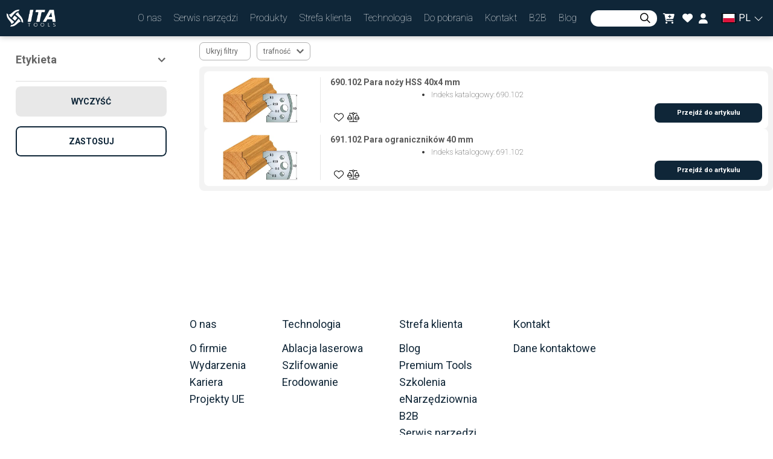

--- FILE ---
content_type: application/javascript; charset=UTF-8
request_url: https://ita.tools/_next/static/chunks/a9ff5a02df6ba2dde53155307baa76437a9bc43f.a233e79a6081a305db7a.js
body_size: 4457
content:
(window.webpackJsonp_N_E=window.webpackJsonp_N_E||[]).push([[17],{aiGe:function(e,t,n){"use strict";var r=n("cxan"),o=n("HbGN"),i=n("ERkP"),a=n.n(i),c=(n("aWzz"),n("7nmT")),l=n("7O4Y"),u=n("SyNz"),s=n("b1vU"),p=n("dJc8"),d=n("zYMZ"),h=n("fGyu"),f=n("+wNj"),b=n("pWxA"),m=n("BFfR"),v=n("IbVF");function y(e,t){var n=Object.create(null);return e&&i.Children.map(e,(function(e){return e})).forEach((function(e){n[e.key]=function(e){return t&&Object(i.isValidElement)(e)?t(e):e}(e)})),n}function g(e,t,n){return null!=n[t]?n[t]:e.props[t]}function O(e,t,n){var r=y(e.children),o=function(e,t){function n(n){return n in t?t[n]:e[n]}e=e||{},t=t||{};var r,o=Object.create(null),i=[];for(var a in e)a in t?i.length&&(o[a]=i,i=[]):i.push(a);var c={};for(var l in t){if(o[l])for(r=0;r<o[l].length;r++){var u=o[l][r];c[o[l][r]]=n(u)}c[l]=n(l)}for(r=0;r<i.length;r++)c[i[r]]=n(i[r]);return c}(t,r);return Object.keys(o).forEach((function(a){var c=o[a];if(Object(i.isValidElement)(c)){var l=a in t,u=a in r,s=t[a],p=Object(i.isValidElement)(s)&&!s.props.in;!u||l&&!p?u||!l||p?u&&l&&Object(i.isValidElement)(s)&&(o[a]=Object(i.cloneElement)(c,{onExited:n.bind(null,c),in:s.props.in,exit:g(c,"exit",e),enter:g(c,"enter",e)})):o[a]=Object(i.cloneElement)(c,{in:!1}):o[a]=Object(i.cloneElement)(c,{onExited:n.bind(null,c),in:!0,exit:g(c,"exit",e),enter:g(c,"enter",e)})}})),o}var j=Object.values||function(e){return Object.keys(e).map((function(t){return e[t]}))},E=function(e){function t(t,n){var r,o=(r=e.call(this,t,n)||this).handleExited.bind(Object(b.a)(r));return r.state={contextValue:{isMounting:!0},handleExited:o,firstRender:!0},r}Object(m.a)(t,e);var n=t.prototype;return n.componentDidMount=function(){this.mounted=!0,this.setState({contextValue:{isMounting:!1}})},n.componentWillUnmount=function(){this.mounted=!1},t.getDerivedStateFromProps=function(e,t){var n,r,o=t.children,a=t.handleExited;return{children:t.firstRender?(n=e,r=a,y(n.children,(function(e){return Object(i.cloneElement)(e,{onExited:r.bind(null,e),in:!0,appear:g(e,"appear",n),enter:g(e,"enter",n),exit:g(e,"exit",n)})}))):O(e,o,a),firstRender:!1}},n.handleExited=function(e,t){var n=y(this.props.children);e.key in n||(e.props.onExited&&e.props.onExited(t),this.mounted&&this.setState((function(t){var n=Object(r.a)({},t.children);return delete n[e.key],{children:n}})))},n.render=function(){var e=this.props,t=e.component,n=e.childFactory,r=Object(f.a)(e,["component","childFactory"]),o=this.state.contextValue,i=j(this.state.children).map(n);return delete r.appear,delete r.enter,delete r.exit,null===t?a.a.createElement(v.a.Provider,{value:o},i):a.a.createElement(v.a.Provider,{value:o},a.a.createElement(t,r,i))},t}(a.a.Component);E.propTypes={},E.defaultProps={component:"div",childFactory:function(e){return e}};var x=E,M="undefined"===typeof window?i.useEffect:i.useLayoutEffect;var w=function(e){var t=e.classes,n=e.pulsate,r=void 0!==n&&n,o=e.rippleX,a=e.rippleY,c=e.rippleSize,u=e.in,p=e.onExited,d=void 0===p?function(){}:p,h=e.timeout,f=i.useState(!1),b=f[0],m=f[1],v=Object(l.a)(t.ripple,t.rippleVisible,r&&t.ripplePulsate),y={width:c,height:c,top:-c/2+a,left:-c/2+o},g=Object(l.a)(t.child,b&&t.childLeaving,r&&t.childPulsate),O=Object(s.a)(d);return M((function(){if(!u){m(!0);var e=setTimeout(O,h);return function(){clearTimeout(e)}}}),[O,u,h]),i.createElement("span",{className:v,style:y},i.createElement("span",{className:g}))},R=i.forwardRef((function(e,t){var n=e.center,a=void 0!==n&&n,c=e.classes,u=e.className,s=Object(o.a)(e,["center","classes","className"]),p=i.useState([]),d=p[0],f=p[1],b=i.useRef(0),m=i.useRef(null);i.useEffect((function(){m.current&&(m.current(),m.current=null)}),[d]);var v=i.useRef(!1),y=i.useRef(null),g=i.useRef(null),O=i.useRef(null);i.useEffect((function(){return function(){clearTimeout(y.current)}}),[]);var j=i.useCallback((function(e){var t=e.pulsate,n=e.rippleX,r=e.rippleY,o=e.rippleSize,a=e.cb;f((function(e){return[].concat(Object(h.a)(e),[i.createElement(w,{key:b.current,classes:c,timeout:550,pulsate:t,rippleX:n,rippleY:r,rippleSize:o})])})),b.current+=1,m.current=a}),[c]),E=i.useCallback((function(){var e=arguments.length>0&&void 0!==arguments[0]?arguments[0]:{},t=arguments.length>1&&void 0!==arguments[1]?arguments[1]:{},n=arguments.length>2?arguments[2]:void 0,r=t.pulsate,o=void 0!==r&&r,i=t.center,c=void 0===i?a||t.pulsate:i,l=t.fakeElement,u=void 0!==l&&l;if("mousedown"===e.type&&v.current)v.current=!1;else{"touchstart"===e.type&&(v.current=!0);var s,p,d,h=u?null:O.current,f=h?h.getBoundingClientRect():{width:0,height:0,left:0,top:0};if(c||0===e.clientX&&0===e.clientY||!e.clientX&&!e.touches)s=Math.round(f.width/2),p=Math.round(f.height/2);else{var b=e.touches?e.touches[0]:e,m=b.clientX,E=b.clientY;s=Math.round(m-f.left),p=Math.round(E-f.top)}if(c)(d=Math.sqrt((2*Math.pow(f.width,2)+Math.pow(f.height,2))/3))%2===0&&(d+=1);else{var x=2*Math.max(Math.abs((h?h.clientWidth:0)-s),s)+2,M=2*Math.max(Math.abs((h?h.clientHeight:0)-p),p)+2;d=Math.sqrt(Math.pow(x,2)+Math.pow(M,2))}e.touches?null===g.current&&(g.current=function(){j({pulsate:o,rippleX:s,rippleY:p,rippleSize:d,cb:n})},y.current=setTimeout((function(){g.current&&(g.current(),g.current=null)}),80)):j({pulsate:o,rippleX:s,rippleY:p,rippleSize:d,cb:n})}}),[a,j]),M=i.useCallback((function(){E({},{pulsate:!0})}),[E]),R=i.useCallback((function(e,t){if(clearTimeout(y.current),"touchend"===e.type&&g.current)return e.persist(),g.current(),g.current=null,void(y.current=setTimeout((function(){R(e,t)})));g.current=null,f((function(e){return e.length>0?e.slice(1):e})),m.current=t}),[]);return i.useImperativeHandle(t,(function(){return{pulsate:M,start:E,stop:R}}),[M,E,R]),i.createElement("span",Object(r.a)({className:Object(l.a)(c.root,u),ref:O},s),i.createElement(x,{component:null,exit:!0},d))})),k=Object(p.a)((function(e){return{root:{overflow:"hidden",pointerEvents:"none",position:"absolute",zIndex:0,top:0,right:0,bottom:0,left:0,borderRadius:"inherit"},ripple:{opacity:0,position:"absolute"},rippleVisible:{opacity:.3,transform:"scale(1)",animation:"$enter ".concat(550,"ms ").concat(e.transitions.easing.easeInOut)},ripplePulsate:{animationDuration:"".concat(e.transitions.duration.shorter,"ms")},child:{opacity:1,display:"block",width:"100%",height:"100%",borderRadius:"50%",backgroundColor:"currentColor"},childLeaving:{opacity:0,animation:"$exit ".concat(550,"ms ").concat(e.transitions.easing.easeInOut)},childPulsate:{position:"absolute",left:0,top:0,animation:"$pulsate 2500ms ".concat(e.transitions.easing.easeInOut," 200ms infinite")},"@keyframes enter":{"0%":{transform:"scale(0)",opacity:.1},"100%":{transform:"scale(1)",opacity:.3}},"@keyframes exit":{"0%":{opacity:1},"100%":{opacity:0}},"@keyframes pulsate":{"0%":{transform:"scale(1)"},"50%":{transform:"scale(0.92)"},"100%":{transform:"scale(1)"}}}}),{flip:!1,name:"MuiTouchRipple"})(i.memo(R)),T=i.forwardRef((function(e,t){var n=e.action,a=e.buttonRef,p=e.centerRipple,h=void 0!==p&&p,f=e.children,b=e.classes,m=e.className,v=e.component,y=void 0===v?"button":v,g=e.disabled,O=void 0!==g&&g,j=e.disableRipple,E=void 0!==j&&j,x=e.disableTouchRipple,M=void 0!==x&&x,w=e.focusRipple,R=void 0!==w&&w,T=e.focusVisibleClassName,N=e.onBlur,S=e.onClick,V=e.onFocus,C=e.onFocusVisible,D=e.onKeyDown,P=e.onKeyUp,B=e.onMouseDown,z=e.onMouseLeave,I=e.onMouseUp,F=e.onTouchEnd,L=e.onTouchMove,W=e.onTouchStart,Y=e.onDragLeave,U=e.tabIndex,A=void 0===U?0:U,X=e.TouchRippleProps,H=e.type,K=void 0===H?"button":H,J=Object(o.a)(e,["action","buttonRef","centerRipple","children","classes","className","component","disabled","disableRipple","disableTouchRipple","focusRipple","focusVisibleClassName","onBlur","onClick","onFocus","onFocusVisible","onKeyDown","onKeyUp","onMouseDown","onMouseLeave","onMouseUp","onTouchEnd","onTouchMove","onTouchStart","onDragLeave","tabIndex","TouchRippleProps","type"]),G=i.useRef(null);var $=i.useRef(null),_=i.useState(!1),q=_[0],Z=_[1];O&&q&&Z(!1);var Q=Object(d.a)(),ee=Q.isFocusVisible,te=Q.onBlurVisible,ne=Q.ref;function re(e,t){var n=arguments.length>2&&void 0!==arguments[2]?arguments[2]:M;return Object(s.a)((function(r){return t&&t(r),!n&&$.current&&$.current[e](r),!0}))}i.useImperativeHandle(n,(function(){return{focusVisible:function(){Z(!0),G.current.focus()}}}),[]),i.useEffect((function(){q&&R&&!E&&$.current.pulsate()}),[E,R,q]);var oe=re("start",B),ie=re("stop",Y),ae=re("stop",I),ce=re("stop",(function(e){q&&e.preventDefault(),z&&z(e)})),le=re("start",W),ue=re("stop",F),se=re("stop",L),pe=re("stop",(function(e){q&&(te(e),Z(!1)),N&&N(e)}),!1),de=Object(s.a)((function(e){G.current||(G.current=e.currentTarget),ee(e)&&(Z(!0),C&&C(e)),V&&V(e)})),he=function(){var e=c.findDOMNode(G.current);return y&&"button"!==y&&!("A"===e.tagName&&e.href)},fe=i.useRef(!1),be=Object(s.a)((function(e){R&&!fe.current&&q&&$.current&&" "===e.key&&(fe.current=!0,e.persist(),$.current.stop(e,(function(){$.current.start(e)}))),e.target===e.currentTarget&&he()&&" "===e.key&&e.preventDefault(),D&&D(e),e.target===e.currentTarget&&he()&&"Enter"===e.key&&!O&&(e.preventDefault(),S&&S(e))})),me=Object(s.a)((function(e){R&&" "===e.key&&$.current&&q&&!e.defaultPrevented&&(fe.current=!1,e.persist(),$.current.stop(e,(function(){$.current.pulsate(e)}))),P&&P(e),S&&e.target===e.currentTarget&&he()&&" "===e.key&&!e.defaultPrevented&&S(e)})),ve=y;"button"===ve&&J.href&&(ve="a");var ye={};"button"===ve?(ye.type=K,ye.disabled=O):("a"===ve&&J.href||(ye.role="button"),ye["aria-disabled"]=O);var ge=Object(u.a)(a,t),Oe=Object(u.a)(ne,G),je=Object(u.a)(ge,Oe),Ee=i.useState(!1),xe=Ee[0],Me=Ee[1];i.useEffect((function(){Me(!0)}),[]);var we=xe&&!E&&!O;return i.createElement(ve,Object(r.a)({className:Object(l.a)(b.root,m,q&&[b.focusVisible,T],O&&b.disabled),onBlur:pe,onClick:S,onFocus:de,onKeyDown:be,onKeyUp:me,onMouseDown:oe,onMouseLeave:ce,onMouseUp:ae,onDragLeave:ie,onTouchEnd:ue,onTouchMove:se,onTouchStart:le,ref:je,tabIndex:O?-1:A},ye,J),f,we?i.createElement(k,Object(r.a)({ref:$,center:h},X)):null)}));t.a=Object(p.a)({root:{display:"inline-flex",alignItems:"center",justifyContent:"center",position:"relative",WebkitTapHighlightColor:"transparent",backgroundColor:"transparent",outline:0,border:0,margin:0,borderRadius:0,padding:0,cursor:"pointer",userSelect:"none",verticalAlign:"middle","-moz-appearance":"none","-webkit-appearance":"none",textDecoration:"none",color:"inherit","&::-moz-focus-inner":{borderStyle:"none"},"&$disabled":{pointerEvents:"none",cursor:"default"},"@media print":{colorAdjust:"exact"}},disabled:{},focusVisible:{}},{name:"MuiButtonBase"})(T)},yUsM:function(e,t,n){"use strict";var r=n("cxan"),o=n("HbGN"),i=n("ERkP"),a=(n("aWzz"),n("7O4Y")),c=n("dJc8"),l=n("xOTp"),u={h1:"h1",h2:"h2",h3:"h3",h4:"h4",h5:"h5",h6:"h6",subtitle1:"h6",subtitle2:"h6",body1:"p",body2:"p"},s=i.forwardRef((function(e,t){var n=e.align,c=void 0===n?"inherit":n,s=e.classes,p=e.className,d=e.color,h=void 0===d?"initial":d,f=e.component,b=e.display,m=void 0===b?"initial":b,v=e.gutterBottom,y=void 0!==v&&v,g=e.noWrap,O=void 0!==g&&g,j=e.paragraph,E=void 0!==j&&j,x=e.variant,M=void 0===x?"body1":x,w=e.variantMapping,R=void 0===w?u:w,k=Object(o.a)(e,["align","classes","className","color","component","display","gutterBottom","noWrap","paragraph","variant","variantMapping"]),T=f||(E?"p":R[M]||u[M])||"span";return i.createElement(T,Object(r.a)({className:Object(a.a)(s.root,p,"inherit"!==M&&s[M],"initial"!==h&&s["color".concat(Object(l.a)(h))],O&&s.noWrap,y&&s.gutterBottom,E&&s.paragraph,"inherit"!==c&&s["align".concat(Object(l.a)(c))],"initial"!==m&&s["display".concat(Object(l.a)(m))]),ref:t},k))}));t.a=Object(c.a)((function(e){return{root:{margin:0},body2:e.typography.body2,body1:e.typography.body1,caption:e.typography.caption,button:e.typography.button,h1:e.typography.h1,h2:e.typography.h2,h3:e.typography.h3,h4:e.typography.h4,h5:e.typography.h5,h6:e.typography.h6,subtitle1:e.typography.subtitle1,subtitle2:e.typography.subtitle2,overline:e.typography.overline,srOnly:{position:"absolute",height:1,width:1,overflow:"hidden"},alignLeft:{textAlign:"left"},alignCenter:{textAlign:"center"},alignRight:{textAlign:"right"},alignJustify:{textAlign:"justify"},noWrap:{overflow:"hidden",textOverflow:"ellipsis",whiteSpace:"nowrap"},gutterBottom:{marginBottom:"0.35em"},paragraph:{marginBottom:16},colorInherit:{color:"inherit"},colorPrimary:{color:e.palette.primary.main},colorSecondary:{color:e.palette.secondary.main},colorTextPrimary:{color:e.palette.text.primary},colorTextSecondary:{color:e.palette.text.secondary},colorError:{color:e.palette.error.main},displayInline:{display:"inline"},displayBlock:{display:"block"}}}),{name:"MuiTypography"})(s)}}]);

--- FILE ---
content_type: application/javascript; charset=UTF-8
request_url: https://ita.tools/_next/static/chunks/da947f0d01421d56c157f5a465a31320e9433dd9.36f99e0d3cc7a2c33cc6.js
body_size: 14734
content:
(window.webpackJsonp_N_E=window.webpackJsonp_N_E||[]).push([[20],{"0dVu":function(e,t,n){"use strict";var r=n("ERkP"),a=n.n(r),i=n("7O4Y"),l=n("fqmm"),o="GlobalSearchSpinnerWrapperContainer",c=a.a.createElement;t.a=function(e){var t=e.isLoading,n=e.children,r=e.spinnerColor,a=void 0===r?"#000":r,u=e.className,s=o;return t?c("div",{className:Object(i.a)(s,u)},c(l.a,{color:a})):n}},"1JkY":function(e,t,n){"use strict";n.d(t,"a",(function(){return u}));var r=n("ERkP"),a=n.n(r),i=n("7O4Y"),l=n("77+4"),o=n.n(l),c=a.a.createElement;function u(e){var t=e.alt,n=e.width,a=e.height,l=e.layout,u=e.src,s=Object(r.useState)(!1),d=s[0],f=s[1],p=Object(r.useRef)(null);return Object(r.useEffect)((function(){var e=p.current;if(e){var t=Array.from(e.querySelectorAll("img"));if(0!==t.length){for(var n=function(e){if(!e)return!1;if(e.startsWith("data:"))return!1;if(e.includes(u)||e===u)return!0;try{var t=new URL(e,window.location.origin);if(t.pathname.startsWith("/_next/image"))if((t.searchParams.get("url")||"")===u)return!0}catch(n){}return!1},r=0,a=t;r<a.length;r++){var i=a[r],l=i.currentSrc||i.src||"";i.complete&&0!==i.naturalWidth&&n(l)&&f(!0)}var o=function(e){var t=e.currentTarget.getAttribute("src")||"";t&&n(t)&&f(!0)};return t.forEach((function(e){return e.addEventListener("load",o)})),function(){t.forEach((function(e){return e.removeEventListener("load",o)}))}}}}),[u]),c("div",{ref:p,className:Object(i.a)("loaded-image-wrapper",d&&"loaded")},c(o.a,{alt:t,width:n,height:a,layout:l,src:u}))}},"1X9b":function(e,t,n){"use strict";var r=n("ERkP"),a=n.n(r),i=n("7xIC"),l=n("uDfI"),o=n("WsZM"),c=n("ZyNx"),u=a.a.createElement,s={performSearchRedirect:c.m};t.a=Object(l.b)((function(e){return{initialPage:e.search.config.currentPage,pageCount:e.articles.currentArticles.pageCount}}),s)((function(e){var t=e.performSearchRedirect,n=e.pageCount,r=e.initialPage,a=Object(i.useRouter)();return u(o.a,{pageCount:n,handlePageClick:function(e){var n=e.selected;n!==r&&t(a,"Paginator",{currentPage:n})},initialPage:r})}))},"8DLO":function(e,t,n){"use strict";n.d(t,"b",(function(){return d})),n.d(t,"a",(function(){return f}));var r=n("LHL8"),a=n("+l7i"),i=n("2In8"),l=function e(t){var n=this;Object(i.a)(this,e),Object(r.a)(this,"items",void 0),Object(r.a)(this,"byId",void 0),Object(r.a)(this,"byCode",void 0),this.items=t,this.byId={},this.byCode={},this.items.forEach((function(e){return n.byId[e.id]=e})),this.items.forEach((function(e){return n.byCode["attr_".concat(e.id)]=e}))};function o(e,t){var n=Object.keys(e);if(Object.getOwnPropertySymbols){var r=Object.getOwnPropertySymbols(e);t&&(r=r.filter((function(t){return Object.getOwnPropertyDescriptor(e,t).enumerable}))),n.push.apply(n,r)}return n}function c(e){for(var t=1;t<arguments.length;t++){var n=null!=arguments[t]?arguments[t]:{};t%2?o(Object(n),!0).forEach((function(t){Object(r.a)(e,t,n[t])})):Object.getOwnPropertyDescriptors?Object.defineProperties(e,Object.getOwnPropertyDescriptors(n)):o(Object(n)).forEach((function(t){Object.defineProperty(e,t,Object.getOwnPropertyDescriptor(n,t))}))}return e}var u=function(e,t,n){return!e||e&&0===e.length?{}:e.reduce((function(e,a){return c(c({},e),{},Object(r.a)({},a.id,function(e,t,n){var r,a,i,l,o,c,u=e.type,s=null===t||void 0===t?void 0:t.some((function(t){return t.code==="attr_".concat(e.id)||String(t.id)===String(e.id)}));if("String"===u&&s)return Array.isArray(null===n||void 0===n?void 0:n.attributeValueIds)?n.attributeValueIds:[];switch(u){case"Int":case"Decimal":return{from:null!==(r=null===n||void 0===n?void 0:n.attributeRangeFrom)&&void 0!==r?r:"",to:null!==(a=null===n||void 0===n?void 0:n.attributeRangeTo)&&void 0!==a?a:""};case"DateTime":return{from:null!==(i=null===n||void 0===n?void 0:n.attributeRangeFrom)&&void 0!==i?i:null,to:null!==(l=null===n||void 0===n?void 0:n.attributeRangeTo)&&void 0!==l?l:null};case"String":return{value:null!==(o=null===n||void 0===n?void 0:n.value)&&void 0!==o?o:null};default:return null!==(c=null===n||void 0===n?void 0:n.attributeValueIds)&&void 0!==c?c:[]}}(a,n,t.find((function(e){return String(e.attributeId)===String(a.id)})))))}),{})},s=function(e){return e.filters.availableFilters},d=function(e){return u(e.filters.availableFilters,e.search.config.productSearchAttributeValues,e.articles.currentArticles.searchFilters)},f=function(e){return Object(a.a)(s,d,(function(t,n){var r;if(!t||0===t.length)return null!==(r=null===n||void 0===n?void 0:n[e])&&void 0!==r?r:null;var a=t.find((function(t){return String(t.id)===String(e)})),i=null===n||void 0===n?void 0:n[e];if(!a)return console.warn("Filter with id ".concat(e," not found among available filters.")),null!==i&&void 0!==i?i:null;if("DateTime"===a.type){var l,o=null!==(l=n[e])&&void 0!==l?l:{},c=o.to,u=o.from;return{from:u?new Date(1e3*u):null,to:c?new Date(1e3*c):null}}return n[e]}))};Object(a.a)([s],(function(e){return e?new l(e):null}))},BpVt:function(e,t,n){"use strict";n.d(t,"b",(function(){return c})),n.d(t,"a",(function(){return u}));var r=n("+l7i"),a=n("2In8"),i=n("LHL8"),l=function e(t){Object(a.a)(this,e),Object(i.a)(this,"items",void 0),this.items=t},o=function e(t){var n=this;Object(a.a)(this,e),Object(i.a)(this,"items",void 0),Object(i.a)(this,"byId",void 0),Object(i.a)(this,"byCode",void 0),this.items=t,this.byId={},this.byCode={},this.items.forEach((function(e){return n.byId[e.id]=e})),this.items.forEach((function(e){return n.byCode["attr_".concat(e.id)]=e}))},c=Object(r.a)([function(e){return e.productAttributes.items}],(function(e){return e?new o(e):null})),u=Object(r.a)([function(e){return e.productAttributes.additionalFields}],(function(e){return e?new l(e):null}))},JIUO:function(e,t,n){"use strict";function r(e){return{name:e,getDisplayValue:function(t){var n;return null===t||void 0===t||null===(n=t.hit)||void 0===n?void 0:n[e]}}}n.d(t,"a",(function(){return f})),n.d(t,"c",(function(){return p})),n.d(t,"b",(function(){return b})),n.d(t,"d",(function(){return m}));var a=r("cncode"),i=r("distinguisher"),l=r("localisation"),o=r("pkwiu"),c=r("manufacturerindex"),u=r("originalname"),s=r("weight"),d=r("tradeindex"),f=function(e){return{name:"category",getDisplayValue:function(t){var n=e.getCategoryItemsByDepth(t.hit.categoryIds||[]);if(n.length>0)return n[0].name}}},p=new Map;p.set(a.name,a),p.set(i.name,i),p.set(l.name,l),p.set(o.name,o),p.set(c.name,c),p.set(u.name,u),p.set(s.name,s),p.set(d.name,d);var b={en:{cncode:"Tariff Code",distinguisher:"Distinguisher",localisation:"Localisation",pkwiu:"PKWiU",manufacturerindex:"Manufacturer Index",originalname:"Original Name",weight:"Weight",product:"Product",product_catalog:"Product Catalog",quantity:"Quantity",tradeindex:"Trade Index",category:"Category"},pl:{cncode:"Kod celny",distinguisher:"Oznaczenie",localisation:"Lokalizacja",pkwiu:"PKWiU",manufacturerindex:"Indeks producenta",originalname:"Nazwa oryginalna",weight:"Waga",product:"Produkt",product_catalog:"Katalog produkt\xf3w",quantity:"Ilo\u015b\u0107",tradeindex:"Indeks handlowy",category:"Kategoria"}};function m(e,t){var n="string"===typeof e?e.toLowerCase():"pl";return(b[n]||b.pl)[t]||t}},SmWT:function(e,t,n){"use strict";n.d(t,"a",(function(){return r}));var r={container:"GlobalPageSearchContainer",inner:"GlobalPageSearchInner",results:"GlobalPageSearchResults",resultsHeader:"GlobalPageSearchResultsHeader",paginator:"GlobalPageSearchPaginator",empty:"GlobalPageSearchEmpty",filters:"GlobalPageSearchFilters",filtersHidden:"GlobalPageSearchFiltersHidden",categoryLabel:"GlobalPageSearchCategoryLabel",categoryLabelSecond:"GlobalPageSearchCategoryLabelSecond",categoryLabelContainer:"GlobalPageSearchCategoryLabelContainer",searchSpinnerStyle:"GlobalPageSearchSpinnerStyle"}},e4xr:function(e,t,n){var r=n("dFq/");e.exports={generateImagePath2:function(e){var t=arguments.length>1&&void 0!==arguments[1]?arguments[1]:{},n=!1,a=!1;"boolean"===typeof t?n=t:t&&"object"===typeof t&&(n=!!t.isRemoteAddress,a=!!t.trim);var i=r().BACKEND_EXTERNAL_URL,l=r().BACKEND_INTERNAL_URL;if(!e||null===e){var o="/Images/Shop/no-image.png";return n?"".concat(i).concat(o):"".concat(l).concat(o)}var c="string"===typeof e&&e.startsWith("http");return c?e:n?"".concat(i).concat(e):a?"".concat(l).concat(e.replace("/Media/","/Image/trim/")):"".concat(l).concat(e)}}},iRMn:function(e,t,n){"use strict";var r=n("ERkP"),a=n.n(r),i=n("uDfI"),l=n("xSjf"),o=n("HI66"),c=n("7xIC"),u=n("sSd5"),s="InputsCurrentSearchPhraseContainer",d="InputsCurrentSearchPhrasePhrase",f="InputsCurrentSearchPhraseButton",p=a.a.createElement,b=function(e){var t=e.usedSearchPhrase,n=e.clearSearchPhrase,r=f;return p("div",{className:s},p("span",{className:d},"'".concat(t,"'")),p("span",{className:r},p(u.a,{onClick:n})))},m="GlobalCurrentSearchPhraseContainer",g=n("ZyNx"),v=a.a.createElement,h={performSearchRedirect:g.m},y=Object(i.b)((function(e){return{currentSearchText:e.search.config.searchText}}),h)((function(e){var t=e.performSearchRedirect,n=e.currentSearchText,r=Object(c.useRouter)();return v("div",{className:m},v(b,{usedSearchPhrase:n,clearSearchPhrase:function(){t(r,"CurrentSearchPhrase")}}))})),S=n("huUb"),O=n("7O4Y"),j="IconSelectorContainer",C="IconSelectorIconContainer",w="IconSelectorIcon",A="IconSelectorIcon-Selected",k=a.a.createElement,P=function(e){var t=e.options,n=e.selection,r=e.handleSelection,a=C,i=w,l=A;return k("div",{className:j},t.map((function(e,t){var o,c=e.id===(null===n||void 0===n?void 0:n.id);return k("button",{key:"".concat(e.id,"-").concat(t,"-iconSlectionOption"),className:a,onClick:(o=e.id,function(){r(o)})},k("i",{className:Object(O.a)(c?l:i,e.icon)}))})))},N="ViewSelectorListIcon",I=a.a.createElement,F={performSearchRedirect:g.m,setPrefferedArticleDisplayMode:S.b},D=Object(i.b)(null,F)((function(e){var t=e.performSearchRedirect,n=e.setPrefferedArticleDisplayMode,r=e.displayView,a=Object(c.useRouter)(),i=[{id:"list",icon:N}],l=i.find((function(e){return e.id===r}));return I(P,{options:i,handleSelection:function(e){n({mode:e}),t(a,"ViewSelector")},selection:l})})),L=n("mstN"),T=n("Un8p"),E=n("J5Ze"),x=n("2F2M"),V=n("bs7T"),M=n("x/ZH"),R=n("lu7F"),B=n("g6gU"),G="InputsSharedDropdownSelectorListItem",U="InputsSharedDropdownSelectorListItemSort",H="InputsSharedDropdownSelectorListItemView",z="InputsSharedDropdownSelectorListItemInner",_="InputsSharedDropdownSelectorListItemViewIcon",q="InputsSharedDropdownSelectorListItemLabel",W="InputsSharedDropdownSelectorListItemCheckIcon",$=a.a.createElement,J=function(e){var t=e.options,n=e.selection,r=e.isLoading,a=e.type,i=e.onHandleSelection,l=G,o=z,c=U,u=H,s=_,d=q,f=W,p={open:{x:0,opacity:1,transition:{y:{stiffness:1e3,velocity:-100}}},closed:{x:25,opacity:0,transition:{duration:0}}};return $(B.a,{noScroll:!0,isLoading:!!r},t.map((function(e){var t=e.id===n.id;return $(x.b.li,{key:e.id,className:Object(O.a)(l,"view"===a&&u,"sort"===a&&c),variants:p},$("button",{className:o,onClick:i(e.id),disabled:r},"view"===a&&$("span",{className:s},$(M.a,{icon:"grid"===e.icon?R.n:R.o})),$("span",{className:d},e.label),t&&$("span",{className:f},$(M.a,{icon:R.g}))))})))},Y="ButtonsSelectorContainer",K="ButtonsSelectorLabel",Z="ButtonsSelectorIcon",X=a.a.createElement,Q=function(e){var t=e.label,n=e.isOpen,r=e.onClick,a=Z;return X("button",{className:Y,onClick:r},X("span",{className:K},t),X(x.b.span,{className:a,initial:!1,animate:n?"open":"closed",variants:{open:{rotate:-180,transition:{duration:0}},closed:{rotate:0,transition:{duration:0}}}},X(M.a,{icon:R.j})))},ee="InputsDropdownSelectorContainer",te="InputsDropdownSelectorPickerWrapper",ne=a.a.createElement,re=function(e){var t=e.label,n=e.type,a=e.selection,i=e.options,l=e.isLoading,o=e.handleSelection,c=ee,u=te,s=Object(r.useRef)(null),d=Object(x.c)(!1,!0),f=Object(L.a)(d,2),p=f[0],b=f[1];Object(V.a)(s,p,b);var m={open:{height:function(e){switch(e){case"view":case"sort":return 40*i.length;default:return 0}}(n)},closed:{height:0,transition:{duration:0}}};return ne("div",{ref:s,className:c},ne(Q,{label:t,onClick:b,isOpen:p}),ne(x.b.div,{className:u,initial:!1,animate:p?"open":"closed",variants:m},ne(J,{options:i,type:n,isLoading:l,selection:a,onHandleSelection:function(e){return function(){e!==a.id&&(o(e),b())}}})))},ae=n("UrzO"),ie="InputsDropdownSelectorMobileContainer",le="InputsDropdownSelectorMobileHeading",oe="InputsDropdownSelectorMobileHeadingDivider",ce="InputsDropdownSelectorMobileListSort",ue="InputsDropdownSelectorMobileListView",se=a.a.createElement,de=function(e){var t=e.modalProps,n=e.label,r=e.type,a=e.selection,i=e.options,l=e.isLoading,o=e.closeOnSelection,c=e.handleSelection,u=ie,s=le,d=oe,f=ue,p=ce;return se(ae.a,{mediaThreshhold:480,modalProps:t},se("section",{className:u},se("h3",{className:s},n),se("hr",{className:d}),se("div",{className:Object(O.a)("sort"===r&&p,"view"===r&&f)},se(J,{options:i,type:r,isLoading:l,selection:a,onHandleSelection:function(e){return function(){e!==a.id&&(c(e),o&&t.onClose())}}}))))},fe=a.a.createElement,pe=function(e){var t=e.label,n=e.type,i=e.selection,l=e.options,o=e.isLoading,c=e.handleSelection,u=e.closeOnSelection,s=Object(r.useState)(!1),d=s[0],f=s[1],p=Object(E.a)({query:"(min-width: 1024px)"});return fe(a.a.Fragment,null,p?fe(re,{label:t,type:n,selection:i,options:l,isLoading:o,handleSelection:c}):fe(Q,{label:t,isOpen:d,onClick:function(){return f(!0)}}),fe(de,{closeOnSelection:u,modalProps:{isOpen:d,onClose:function(){return f(!1)}},label:t,type:n,selection:i,options:l,isLoading:o,handleSelection:c}))},be=a.a.createElement,me={performSearchRedirect:g.m},ge=Object(i.b)((function(e){return{selection:Object(T.d)(e),translations:e.search.translations.orderDirection,defaultSortDirection:e.search.settings.defaultSortDirection,catalog:e.global.catalog}}),me)((function(e){var t=e.performSearchRedirect,n=e.selection,r=e.translations,a=e.defaultSortDirection,i=e.catalog,l=Object(c.useRouter)(),o=i.isCatalog&&i.isPriceDisable,u=[{id:"null:Score",label:r.score},{id:"Asc:ProductName",label:r.productNameAsc},{id:"Desc:ProductName",label:r.productNameDesc},!o&&{id:"Asc:ProductGrossPrice",label:r.productGrossPriceAsc},!o&&{id:"Desc:ProductGrossPrice",label:r.productGrossPriceDesc}].filter((function(e){return e})),s=u.filter((function(e){var t;return e.id===(null!==(t=null===n||void 0===n?void 0:n.id)&&void 0!==t?t:a)})),d=1===s.length?s[0].label:"Sortuj";return be(pe,{label:d,type:"sort",selection:n,options:u,handleSelection:function(e){if(e!==n.id){var r=e.split(":"),a=Object(L.a)(r,2),i=a[0],o=a[1];t(l,"SortSelector",{orderByColumnName:o,orderDirection:i})}}})})),ve=n("2ksF"),he="NumberOfTilesSelectorSmallGrid",ye="NumberOfTilesSelectorBigGrid",Se=n("Dy84"),Oe=a.a.createElement,je={performSearchRedirect:g.m,setPrefferedArticleTileAmount:S.c,setPrefferedArticleDisplayMode:S.b},Ce=Object(l.a)(Object(i.b)((function(e){return{prefferedArticleTileAmount:e.persisted.persistedUISettings.prefferedArticleTileAmount,productPresentationSettings:e.global.productPresentationSettings}}),je)((function(e){var t=e.screenSize,n=e.performSearchRedirect,r=e.prefferedArticleTileAmount,a=e.setPrefferedArticleDisplayMode,i=e.setPrefferedArticleTileAmount,l=e.productPresentationSettings,o=e.isGridView,u=e.isMobile,s=null;switch(t){default:case"desktop":s=l.tileAndListSettings.desktop;break;case"tablet":s=l.tileAndListSettings.tablet;break;case"mobile":s=l.tileAndListSettings.mobile}var d=Object(c.useRouter)(),f=[{id:3,icon:ye},!u&&{id:4,icon:he}].filter((function(e){return e})),p=f.find((function(e){return e.id===(r||s.tileAmount)})),b=o?u?f[0]:p:null;return Oe(P,{options:f,handleSelection:function(e){i({tileAmount:e}),a({mode:"grid"}),n(d,"NumberOfTilesSelector",{pageSize:Object(ve.d)(Se.j.config.pageSize,e)})},selection:b})}))),we=n("LHL8"),Ae=n("d7jh"),ke=n("ki5I"),Pe="MobileFiltersButton",Ne="MobileFiltersButtonClose",Ie="MobileFiltersContainer",Fe="MobileFiltersContainer-Opened",De="MobileFiltersContainerHeader",Le="MobileFiltersContainerContent",Te="MobileFiltersActions",Ee="MobileFiltersActionsApplyButton",xe="MobileFiltersActionsClearButton",Ve="MobileFiltersValueSelector",Me="MobileFiltersValueSelector-Opened",Re="MobileFiltersValueSelector-Closed",Be="MobileFiltersSection",Ge="MobileFiltersSectionContent",Ue=n("8DLO"),He=n("4BdI"),ze=a.a.createElement,_e=Object(i.b)((function(e){return{availableFilters:e.filters.availableFilters}}),{})((function(e){var t=e.onClick,n=e.availableFilters,r=e.selection,i=function(e){return ze("span",null,e.from&&ze(a.a.Fragment,null,"od: ",e.from),e.from&&e.to&&ze(a.a.Fragment,null,"\xa0"),e.to&&ze(a.a.Fragment,null,"do: ",e.to))},l=function(e,t){switch(e){case"Tag":return ze(a.a.Fragment,null,t.map((function(e){return ze("span",{class:"tagBox",style:{color:e.textColor,backgroundColor:e.backgroundColor}},e.label)})));case"Dictionary":return ze(a.a.Fragment,null,t.join(", "));case"Int":case"Decimal":return ze(a.a.Fragment,null,i(t));case"DateTime":return ze(a.a.Fragment,null,ze("span",null,(n=t).from&&ze(a.a.Fragment,null,"od: ",null===n.from||""===n.from?"":new Date(parseInt(1e3*n.from)).toLocaleDateString()),n.from&&n.to&&ze(a.a.Fragment,null,"\xa0"),n.to&&ze(a.a.Fragment,null,"do: ",null===n.to||""===n.to?"":new Date(parseInt(1e3*n.to)).toLocaleDateString())));case"Color":return ze(a.a.Fragment,null,t.map((function(e){return function(e){var t="linear-gradient(-45deg, ".concat(e[0]," 0%, ").concat(function(e){if(e.length<2)return"";for(var t=[],n=0;n<e.length-1;n++)t.push("".concat(e[n]," ").concat(100*(n+1)/e.length,"%, ").concat(e[n+1]," ").concat(100*(n+1)/e.length,"%"));return t.join(", ")+", "}(e)," ").concat(e[e.length-1]," 100%)");return ze("span",{class:"colorBox",style:{background:t}})}(e)})));case"Boolean":case"Checkbox":return ze(a.a.Fragment,null,"Tak");case"String":return ze(a.a.Fragment,null,t.value);default:throw new Error("Unrecognized filter type provided to FiltersList [".concat(e,"]"))}var n};return ze("ul",null,n&&n.map((function(e){var n=function(e,t){var n=function(e){return"function"===typeof t.includes&&t.includes(e)};switch(e.type){case"Tag":return e.tags.filter((function(e){return n(e.id)}));case"Dictionary":return e.entries.filter((function(e){return n(e.id)})).map((function(e){return e.label}));case"Int":case"Decimal":case"DateTime":return t;case"Color":return e.values.filter((function(e){return n(e.id)})).map((function(e){return e.colors}));case"Boolean":case"Checkbox":return t.length&&n(!0);case"String":return t;default:throw new Error("Unrecognized filter type provided to FiltersList [".concat(e.type,"]"))}}(e,r[e.id]),a=Array.isArray(r[e.id])?r[e.id].length:(""!==r[e.id].from&&null!==r[e.id].from&&"undefined"!==typeof r[e.id].from?1:0)+(""!==r[e.id].to&&null!==r[e.id].to&&"undefined"!==typeof r[e.id].to?1:0)+(""!==r[e.id].value&&null!==r[e.id].value&&"undefined"!==typeof r[e.id].value?1:0);return ze("li",{key:"filter-".concat(e.id),onClick:function(){t(e)}},ze("h3",null,ze("span",null,e.label),ze("span",null,a>0?ze("span",null,ze("em",null,a)):null),ze("i",{class:"fa fa-chevron-right"})),e.labelExtension?ze("em",null,e.labelExtension):null,n?ze("small",null,l(e.type,n)):null)})))})),qe="MobileFiltersValueSelectorBoolean",We=a.a.createElement,$e=function(e){var t,n,r=e.filter,a=e.selection,i=e.onSelectionChange;return We("div",{className:qe},We("label",{className:Object(O.a)(a.includes(!0)&&"selected"),onClick:function(){i([!a.includes(!0)])}},We("span",null,We("i",{className:"fa fa-check"})),We("span",null,null!==(t=null===(n=r.entry)||void 0===n?void 0:n.label)&&void 0!==t?t:r.label)))},Je="MobileFiltersValueSelectorColor",Ye=a.a.createElement,Ke=function(e){var t=e.filter,n=e.selection,r=e.onSelectionChange;return Ye("div",{className:Je},t.values.map((function(e){return Ye("span",{className:Object(O.a)("color",n.includes(e.id)&&"selected"),onClick:function(){var t;t=e.id,n.includes(t)?r(Object(Ae.a)(n.filter((function(e){return e!==t})))):r([].concat(Object(Ae.a)(n),[t]))}},Ye("span",null,Ye("i",{className:"fa fa-check"})),Ye("span",{style:{background:(t=e.colors,"linear-gradient(-45deg, ".concat(t[0]," 0%, ").concat(function(e){if(e.length<2)return"";for(var t=[],n=0;n<e.length-1;n++)t.push("".concat(e[n]," ").concat(100*(n+1)/e.length,"%, ").concat(e[n+1]," ").concat(100*(n+1)/e.length,"%"));return t.join(", ")+", "}(t)," ").concat(t[t.length-1]," 100%)"))}}),Ye("span",null,e.label));var t})))},Ze="MobileFiltersValueSelectorDateTime",Xe=a.a.createElement,Qe=function(e){e.filter;var t=e.selection,n=e.onSelectionChange,a=Object(r.useRef)(),i=Object(r.useRef)(),l=function(e){var t=e.getFullYear(),n=e.getMonth()+1,r=e.getDate();return t+"-"+(n<10?"0":"")+n+"-"+(r<10?"0":"")+r},o=null===t.from||""===t.from?null:l(new Date(1e3*t.from)),c=null===t.to||""===t.to?null:l(new Date(1e3*t.to));return Xe("div",{className:Ze},Xe("div",null,Xe("label",null,Xe("span",null,"od:"),Xe("input",{ref:a,name:"valueFrom",type:"date",defaultValue:o,onChange:function(e){n({from:a.current.valueAsDate.getTime()/1e3,to:t.to})}})),Xe("span",{class:"clearButton",onClick:function(){a.current.value="",n({from:null,to:t.to})}},Xe("i",{class:"fa fa-times"}))),Xe("div",null,Xe("label",null,Xe("span",null,"do:"),Xe("input",{ref:i,name:"valueTo",type:"date",defaultValue:c,onChange:function(e){n({from:t.from,to:i.current.valueAsDate.getTime()/1e3})}})),Xe("span",{class:"clearButton",onClick:function(){i.current.value="",n({from:t.from,to:null})}},Xe("i",{class:"fa fa-times"}))))},et="MobileFiltersValueSelectorDecimal",tt=a.a.createElement,nt=function(e){e.filter;var t=e.selection,n=e.onSelectionChange,a=Object(r.useRef)(),i=Object(r.useRef)();return tt("div",{className:et},tt("div",null,tt("label",null,tt("span",null,"od:"),tt("input",{ref:a,name:"valueFrom",type:"number",defaultValue:t.from,onChange:function(e){var r=parseFloat(e.currentTarget.value);n({from:""===e.currentTarget.value?null:isNaN(r)?t.from:r,to:t.to})}})),tt("span",{class:"clearButton",onClick:function(){a.current.value="",n({from:null,to:t.to})}},tt("i",{class:"fa fa-times"}))),tt("div",null,tt("label",null,tt("span",null,"do:"),tt("input",{ref:i,name:"valueTo",type:"number",defaultValue:t.to,onChange:function(e){var r=parseFloat(e.currentTarget.value);n({from:t.from,to:""===e.currentTarget.value?null:isNaN(r)?t.to:r})}})),tt("span",{class:"clearButton",onClick:function(){i.current.value="",n({from:t.from,to:null})}},tt("i",{class:"fa fa-times"}))))},rt="MobileFiltersValueSelectorDictionary",at="MobileFiltersValueSelectorDictionarySearchForm",it="MobileFiltersValueSelectorDictionaryValues",lt=a.a.createElement,ot=function(e){var t=e.filter,n=e.selection,a=e.onSelectionChange,i=Object(r.useState)(""),l=i[0],o=i[1];return lt("div",{className:rt},"SearchableDictionary"===t.presentation&&lt("div",{className:at},lt("input",{type:"text",onChange:function(e){o(e.target.value)}}),lt("span",null,lt("i",{className:"fa fa-search"}))),lt("div",{className:it},t.entries.filter((function(e){return""===l||e.label.toLowerCase().indexOf(l.toLowerCase())>-1})).map((function(e){var t={color:null!==e.textColor?e.textColor:"inherit",backgroundColor:null!==e.backgroundColor?e.backgroundColor:"inherit"};return lt("span",{className:Object(O.a)("dictionaryEntry",n.includes(e.id)&&"selected"),onClick:function(){var t;t=e.id,n.includes(t)?a(Object(Ae.a)(n.filter((function(e){return e!==t})))):a([].concat(Object(Ae.a)(n),[t]))}},lt("span",null,lt("i",{className:"fa fa-check"})),lt("span",{style:t},e.label))}))))},ct="MobileFiltersValueSelectorInt",ut=a.a.createElement,st=function(e){e.filter;var t=e.selection,n=e.onSelectionChange,a=Object(r.useRef)(),i=Object(r.useRef)();return ut("div",{className:ct},ut("div",null,ut("label",null,ut("span",null,"od:"),ut("input",{ref:a,name:"valueFrom",type:"number",defaultValue:t.from,onChange:function(e){var r=parseInt(e.currentTarget.value);n({from:""===e.currentTarget.value?null:isNaN(r)?t.from:r,to:t.to})}})),ut("span",{class:"clearButton",onClick:function(){a.current.value="",n({from:null,to:t.to})}},ut("i",{class:"fa fa-times"}))),ut("div",null,ut("label",null,ut("span",null,"do:"),ut("input",{ref:i,name:"valueTo",type:"number",defaultValue:t.to,onChange:function(e){var r=parseInt(e.currentTarget.value);n({from:t.from,to:""===e.currentTarget.value?null:isNaN(r)?t.to:r})}})),ut("span",{class:"clearButton",onClick:function(){i.current.value="",n({from:t.from,to:null})}},ut("i",{class:"fa fa-times"}))))},dt="MobileFiltersValueSelectorTag",ft=a.a.createElement,pt=function(e){var t=e.filter,n=e.selection,r=e.onSelectionChange;return ft("div",{className:dt},t.tags.map((function(e){return ft("span",{className:Object(O.a)("tagBox",n.includes(e.id)&&"selected"),style:{color:e.textColor,backgroundColor:e.backgroundColor},onClick:function(){var t;t=e.id,n.includes(t)?r(Object(Ae.a)(n.filter((function(e){return e!==t})))):r([].concat(Object(Ae.a)(n),[t]))}},e.label)})))},bt="MobileFiltersValueSelectorSort",mt=a.a.createElement,gt=function(e){var t=e.filter,n=e.selection,r=e.onSelectionChange;return mt("div",{className:bt},t.entries.map((function(e){return mt("span",{className:Object(O.a)("sortEntry",(null===n||void 0===n?void 0:n.id)===e.id&&"selected"),onClick:function(){!function(e){r(e)}(e)}},mt("span",null,mt("i",{className:"fa fa-check"})),mt("span",null,e.label))})))},vt=a.a.createElement,ht=function(e){var t,n,r=e.filter,a=e.selection,i=e.onSelectionChange;return vt("div",null,vt("input",{type:"text",value:a.value,onChange:function(e){var t=e.currentTarget.value;i({value:t})},placeholder:null!==(t=null===(n=r.entry)||void 0===n?void 0:n.label)&&void 0!==t?t:r.label}))},yt=a.a.createElement;function St(e,t){var n=Object.keys(e);if(Object.getOwnPropertySymbols){var r=Object.getOwnPropertySymbols(e);t&&(r=r.filter((function(t){return Object.getOwnPropertyDescriptor(e,t).enumerable}))),n.push.apply(n,r)}return n}function Ot(e){for(var t=1;t<arguments.length;t++){var n=null!=arguments[t]?arguments[t]:{};t%2?St(Object(n),!0).forEach((function(t){Object(we.a)(e,t,n[t])})):Object.getOwnPropertyDescriptors?Object.defineProperties(e,Object.getOwnPropertyDescriptors(n)):St(Object(n)).forEach((function(t){Object.defineProperty(e,t,Object.getOwnPropertyDescriptor(n,t))}))}return e}var jt={performSearchRedirect:g.m,replaceSelectionForFilter:He.d,setIsLoadingFilters:g.p,setSorting:Se.v,clearSelectionForAllFilters:He.a},Ct=Object(i.b)((function(e){return{sortSelection:Object(T.d)(e),selection:Object(Ue.b)(e),availableFilters:e.filters.availableFilters,filterAndSort:e.global.translations.filterAndSort,sorting:e.global.translations.sorting,filters:e.navbar.mobileMenu.filters.label,orderDirection:e.search.translations.orderDirection,select:e.cart.controlTranslations.variantControls.select,filterControls:e.global.translations.filterControls}}),jt)((function(e){var t,n,i,l=e.performSearchRedirect,o=e.sortSelection,u=e.selection,s=e.availableFilters,d=e.replaceSelectionForFilter,f=e.setIsLoadingFilters,p=e.setSorting,b=e.filterAndSort,m=e.sorting,g=e.filters,v=e.orderDirection,h=e.select,y=e.filterControls,S=e.clearSelectionForAllFilters,j=Object(c.useRouter)(),C=[{id:"null:Score",label:v.score},{id:"Asc:ProductName",label:v.productNameAsc},{id:"Desc:ProductName",label:v.productNameDesc},{id:"Asc:ProductGrossPrice",label:v.productGrossPriceAsc},{id:"Desc:ProductGrossPrice",label:v.productGrossPriceDesc}],w=Object(r.useState)(":"!==o.id?o:C[0]),A=w[0],k=w[1],P=Object(r.useState)(u),N=P[0],I=P[1],F=Object(r.useState)(null),D=F[0],T=F[1],E=Object(r.useState)(null),x=E[0],V=E[1],M=Object(r.useState)("Ready"),R=M[0],B=M[1],G=Object(r.useState)(!1),U=G[0],H=G[1],z=function(){Object(Ae.a)(document.getElementsByTagName("body"))[0].style.overflow="auto",H(!1)},_=function(){B("Closed"),setTimeout((function(){T(null),V(null),B("Ready")}),200)},q=null!==(t=null===(n=Object.keys(u).map((function(e){return u[e]})).filter((function(e){return e.length&&e.length>0||e.from&&(""!==e.from||null!==e.from)||e.to&&(""!==e.to||null!==e.to)||e.value&&(""!==e.value||null!==e.value)})))||void 0===n?void 0:n.length)&&void 0!==t?t:0;return yt(a.a.Fragment,null,yt("button",{className:Pe,onClick:function(){Object(Ae.a)(document.getElementsByTagName("body"))[0].style.overflow="hidden",H(!0)}},yt("i",null),q>0&&yt("span",null,q)),yt("div",{className:Object(O.a)(Ie,U&&Fe)},yt("div",{className:De},yt("div",null,yt("button",{className:Ne,onClick:z},yt("i",null)," ",b)),yt("div",null,yt("button",{className:Pe},yt("i",null)))),yt("div",{className:Object(O.a)(Le)},yt("div",{className:Object(O.a)(Ve,"Opened"===R&&Me,"Closed"===R&&Re)},yt("div",null,yt("h3",null,null===D||void 0===D?void 0:D.label,yt("span",{onClick:_},yt("i",{className:"fa fa-times"})))),yt("div",null,D&&function(){switch(D.type){case"Sort":return yt(gt,{filter:D,selection:x,onSelectionChange:V});case"Boolean":case"Checkbox":return yt($e,{filter:D,selection:x,onSelectionChange:V});case"Color":return yt(Ke,{filter:D,selection:x,onSelectionChange:V});case"DateTime":return yt(Qe,{filter:D,selection:x,onSelectionChange:V});case"Decimal":return yt(nt,{filter:D,selection:x,onSelectionChange:V});case"Dictionary":return yt(ot,{filter:D,selection:x,onSelectionChange:V});case"Int":return yt(st,{filter:D,selection:x,onSelectionChange:V});case"Tag":return yt(pt,{filter:D,selection:x,onSelectionChange:V});case"String":return yt(ht,{filter:D,selection:x,onSelectionChange:V});default:throw new Error("Unrecognized filter type provided to MobileFilters/ValueSelector [".concat(D.type,"]"))}}()),yt("div",null,yt(ke.a,{outlined:!0,label:h,onClick:function(){if("Sort"===D.type)k(x);else{var e=Ot({},N);e[D.id]=x,I(e)}_()}}))),yt("div",{className:Object(O.a)(Be)},yt("h2",null,m),yt("div",{className:Ge},yt("ul",null,yt("li",{onClick:function(){T({type:"Sort",label:m,entries:C}),V(A),B("Opened")}},yt("h3",null,yt("span",null,null===(i=C.find((function(e){return e.id===A.id})))||void 0===i?void 0:i.label),yt("i",{className:"fa fa-chevron-right"})))))),yt("div",{className:Object(O.a)(Be)},yt("h2",null,g),yt("div",{className:Ge},yt(_e,{onClick:function(e){T(e),V(N[e.id]),B("Opened")},selection:N})))),yt("div",{className:Object(O.a)(Te)},yt("span",{className:xe},yt(ke.a,{outlined:!0,label:y.clearLabel,onClick:function(){var e=Ot({},N);Object.entries(e).map((function(t){var n=Object(L.a)(t,2),r=n[0],a=n[1];Array.isArray(a)?e[r]=[]:e[r]={from:null,to:null,value:""}})),k(C[0]),I(e)}})),yt("span",{className:Ee},yt(ke.a,{label:y.applyLabel,onClick:function(){var e=A.id.split(":"),t=Object(L.a)(e,2),n=t[0],r=t[1];p({orderByColumnName:r,orderDirection:n}),S(),Object.entries(N).map((function(e){var t=Object(L.a)(e,2),n=t[0],r=t[1],a=s.find((function(e){return parseInt(e.id)===parseInt(n)}));a&&(Array.isArray(r)&&r.length>0?d({targetFilterId:n,targetValue:r}):"DateTime"===a.type&&(r.from||r.to)?d({targetFilterId:n,targetValue:{from:""===r.from||null===r.from?null:r.from,to:""===r.to||null===r.to?null:r.to}}):(r.from||r.to||r.value)&&d({targetFilterId:n,targetValue:{from:""===r.from||null===r.from?"":r.from,to:""===r.to||null===r.to?"":r.to,value:""===r.value||null===r.value?"":r.value}}))})),z(),f(!0),l(j,"Filters")}})))))})),wt="GlobalSearchHeaderContainer",At="GlobalSearchHeaderSelectors",kt="GlobalSearchHeaderSelectorsLeft",Pt="GlobalSearchHeaderSelectorsRight",Nt="GlobalSearchHeaderSelectorsItem",It="GlobalSearchHeaderNoResultStyled",Ft="InputsDropdownSelectorContainer",Dt="ButtonsSelectorContainer",Lt="ButtonsSelectorLabel",Tt=a.a.createElement;t.a=Object(l.a)(Object(i.b)((function(e){return{prefferedArticleDisplayMode:e.persisted.persistedUISettings.prefferedArticleDisplayMode,productPresentationSettings:e.global.productPresentationSettings}}))((function(e){var t=e.withBreadcrumbs,n=e.currentSearchText,r=e.noResult,a=e.screenSize,i=e.prefferedArticleDisplayMode,l=e.disableSortingAndFiltering,c=e.headerFilterControl,u=e.productPresentationSettings,s=wt,d=At,f=kt,p=Pt,b=Nt,m=It,g=Ft,v=Dt,h=Lt,S=null;switch(a){default:case"desktop":S=u.tileAndListSettings.desktop;break;case"tablet":S=u.tileAndListSettings.tablet;break;case"mobile":S=u.tileAndListSettings.mobile}var O=i&&S.tileViewEnabled&&S.listViewEnabled?i:"tile"===S.defaultView?"grid":S.defaultView,j="desktop"!==a;return Tt("div",{className:s},t&&Tt(o.a,null),n&&Tt(y,null),r&&Tt("div",{className:m},Tt("p",null,r),Tt("hr",null)),Tt("div",{className:d},Tt("div",{className:f},c&&!j&&Tt("span",{className:b},Tt("div",{className:g},Tt("button",{className:v,onClick:c.setHidden},Tt("span",{className:h},c.hidden?c.filtersButton.showFilters:c.filtersButton.hiddenFilters)))),!j&&!l&&Tt("span",{className:b},Tt(ge,null)),!j&&S.tileViewEnabled&&S.listViewEnabled&&Tt("span",{className:b},Tt(D,{displayView:O})),!j&&S.tileViewEnabled&&Tt("span",{className:b},Tt(Ce,{isGridView:"grid"===O,isMobile:"mobile"===a}))),!l&&j&&Tt("div",{className:p},Tt(Ct,null))))})))},rL6R:function(e,t,n){"use strict";var r=n("ERkP"),a=n.n(r),i=n("uDfI"),l=n("v40P"),o=n("xSjf"),c=n("7Haa"),u=n("LHL8"),s=n("7xIC"),d=n("G7JH"),f=n("2ksF"),p=n("7O4Y"),b=n("jvFD"),m=n.n(b),g=n("ki5I"),v=n("77+4"),h=n.n(v),y="ArticleTileFillerContainer",S="ArticleTileFillerContainer4",O="ArticleTileFillerHeader",j="ArticleTileFillerDescription",C="ArticleTileFillerButton",w="ArticleTileFillerTopBackground",A="ArticleTileFillerBottom",k="ArticleTileFillerTop",P="ArticleTileFillerDouble",N=(n("weG4"),a.a.createElement),I=Object(o.a)(Object(i.b)((function(e){return{prefferedArticleTileAmount:e.persisted.persistedUISettings.prefferedArticleTileAmount,productPresentationSettings:e.global.productPresentationSettings}}),{})((function(e){var t=e.screenSize,n=e.prefferedArticleTileAmount,r=e.productPresentationSettings,a=e.article,i=null;switch(t){default:case"desktop":i=r.tileAndListSettings.desktop;break;case"tablet":i=r.tileAndListSettings.tablet;break;case"mobile":i=r.tileAndListSettings.mobile}var l=n||i.tileAmount,o=y,c=S,u=O,s=j,d=C,f=w,b=A,v=k,I=P;return N("div",{className:Object(p.a)(4===l?c:o,a.isDouble&&I)},N("div",{className:v},N(m.a,{forwardRe:!0,href:a.redirectUrl.target,className:f},N("div",null,N(h.a,{alt:a.image.alt||"product photo",objectFit:"contain",layout:"fill",src:a.image.source}))),N("span",{className:d},N(g.a,{noBorders:!0,label:a.button.label,onClick:a.button.onClick}))),N("div",{className:b},N("span",{className:u},a.header),N("span",{className:s},a.description)))}))),F="ArticleTileItemContainer",D="ArticleTileItemContainerInner",L="Catalog",T=n("YM4j"),E=a.a.createElement,x=Object(o.a)(Object(i.b)((function(e){return{catalog:e.global.catalog,prefferedArticleTileAmount:e.persisted.persistedUISettings.prefferedArticleTileAmount,tileAndListSettings:e.global.productPresentationSettings.tileAndListSettings,additionalFieldsSettings:e.global.productPresentationSettings.additionalFieldsSettings}}),{})((function(e){var t=e.screenSize,n=e.catalog,r=e.prefferedArticleTileAmount,a=e.tileAndListSettings,i=e.additionalFieldsSettings,l=e.article,o=a[t],c=i.tile[t],u=F,s=D,d=L,f=r||o.tileAmount;return E("div",{className:Object(p.a)(u,4===f&&"FourColumns",(!c.showAddToCart||n.isCatalog||l.isPriceHidden||l.isAddToCartHidden)&&d)},E("div",{className:Object(p.a)(s)},E(T.a,{displayContext:"tile",article:l})))}))),V=n("fqmm"),M="ArticleTileListContainer",R=a.a.createElement,B=function(e){var t=e.articleList,n=M,r=t?1===t.length?"Only1Item":t.length<4?"Only".concat(t.length,"Items"):"":"";return R("div",{className:Object(p.a)(n,r)},t?t.map((function(e,t){return e?(null===e||void 0===e?void 0:e.button)?R(I,{key:"filler-".concat(e.id,"-").concat(t),article:e}):R(x,{key:"article-".concat(e.id,"-").concat(t),article:e}):null})):R(V.a,null))},G=n("Un8p"),U=a.a.createElement;function H(e,t){var n=Object.keys(e);if(Object.getOwnPropertySymbols){var r=Object.getOwnPropertySymbols(e);t&&(r=r.filter((function(t){return Object.getOwnPropertyDescriptor(e,t).enumerable}))),n.push.apply(n,r)}return n}function z(e){for(var t=1;t<arguments.length;t++){var n=null!=arguments[t]?arguments[t]:{};t%2?H(Object(n),!0).forEach((function(t){Object(u.a)(e,t,n[t])})):Object.getOwnPropertyDescriptors?Object.defineProperties(e,Object.getOwnPropertyDescriptors(n)):H(Object(n)).forEach((function(t){Object.defineProperty(e,t,Object.getOwnPropertyDescriptor(n,t))}))}return e}var _=Object(o.a)(Object(i.b)((function(e){return{fillers:e.articles.fillers,maxInRow:e.persisted.persistedUISettings.prefferedArticleTileAmount||3,isSingleFillersPresent:Object(G.c)(e),isDoubleFillersPresent:Object(G.a)(e),singleFillerCount:e.global.productPresentationSettings.singleFillerCount,doubleFillerCount:e.global.productPresentationSettings.doubleFillerCount,pageSize:Object(G.b)(e)}}),{})((function(e){var t=e.articleList,n=e.fillers,a=e.screenSize,i=e.maxInRow,o=void 0===i?4:i,c=e.singleFillerCount,u=e.isSingleFillersPresent,p=e.doubleFillerCount,b=e.isDoubleFillersPresent,m=e.pageSize,g=Object(s.useRouter)(),v=function(e,t){return function(){var n=e.type,r=e.target;switch(n.toLowerCase()){case"outside":if(window){var a=window.open(r,"_blank","noopener, noreferrer");a&&(a.opener=null)}break;case"product":case"category":t.push(r);break;default:throw new Error("unrecognized type of URL")}}},h=n.map((function(e){return z(z({},e),{},{image:z(z({},e.image),{},{source:Object(d.generateImagePath)(e.image.source)}),button:{label:e.buttonLabel,onClick:v(e.redirectUrl,g)}})})),y="desktop"===a?"desktop":"mobile",S=Object(r.useState)(null),O=S[0],j=S[1];return Object(r.useEffect)((function(){var e="desktop"===a?c.desktop:"tablet"===a?c.tablet:c.mobile,n="desktop"===a?p.desktop:"tablet"===a?p.tablet:p.mobile,r="desktop"===a?m.desktop:"tablet"===a?m.tablet:m.mobile,i=Object(l.b)(t,y,h,o,u?e:0,b?n:0,Object(f.d)(r,o),O);j(i)}),[y,t]),U(B,{articleList:O})}))),q="ArticleListContainer",W="ArticleListContainerCondensed",$="ArticleListList",J="ArticleListItem",Y="CatalogDisabledPrices",K="CatalogDisabledAddToCart",Z=a.a.createElement,X=Object(i.b)((function(e){return{catalog:e.global.catalog,additionalFieldsSettings:e.global.productPresentationSettings.additionalFieldsSettings,isCondensed:e.global.productPresentationSettings.tileAndListSettings.isListCondensed}}),{})(Object(o.a)((function(e){var t=e.screenSize,n=e.catalog,r=e.additionalFieldsSettings,a=e.articleList,i=e.isCondensed,l=r.list[t],o=q,c=$,u=J,s=Y,d=K,f=W;return Z("div",{className:Object(p.a)(o,i&&"desktop"===t&&f)},a?Z("ul",{className:c},a.map((function(e,r){return Z("li",{key:"article-list-".concat(e.id,"-").concat(r),className:Object(p.a)(u,(n.isCatalog&&n.isPriceDisable||e.isPriceHidden)&&s,(!l.showAddToCart||e.isAddToCartHidden)&&d)},Z(T.a,{key:"article-".concat(e.id),displayContext:"list",article:e,isCondensed:i&&"desktop"===t}))}))):Z(V.a,null))}))),Q=n("BpVt"),ee=n("hDpC"),te=n("2In8"),ne=n("Alxx"),re=function(){function e(t){Object(te.a)(this,e),Object(u.a)(this,"hit",void 0),this.hit=t}return Object(ne.a)(e,[{key:"id",get:function(){return this.hit.id}}]),Object(ne.a)(e,[{key:"getAttributeValue",value:function(e){var t=this.hit.attributes.find((function(t){return t.code===e}));return t?t.value:""}},{key:"getPrice",value:function(e){var t=this.hit.prices.find((function(t){return t.currencyid===e}));return t||null}},{key:"getPriceToRender",value:function(t){var n=this.getPrice(t);return n?n.grossprice.toFixed(2)+" "+e.CurrencySymbols[t]:""}}]),e}();Object(u.a)(re,"CurrencySymbols",{1:"PLN",2:"EUR",3:"GBP"});var ae=n("JIUO");function ie(e,t){var n;if("undefined"===typeof Symbol||null==e[Symbol.iterator]){if(Array.isArray(e)||(n=function(e,t){if(!e)return;if("string"===typeof e)return le(e,t);var n=Object.prototype.toString.call(e).slice(8,-1);"Object"===n&&e.constructor&&(n=e.constructor.name);if("Map"===n||"Set"===n)return Array.from(e);if("Arguments"===n||/^(?:Ui|I)nt(?:8|16|32)(?:Clamped)?Array$/.test(n))return le(e,t)}(e))||t&&e&&"number"===typeof e.length){n&&(e=n);var r=0,a=function(){};return{s:a,n:function(){return r>=e.length?{done:!0}:{done:!1,value:e[r++]}},e:function(e){throw e},f:a}}throw new TypeError("Invalid attempt to iterate non-iterable instance.\nIn order to be iterable, non-array objects must have a [Symbol.iterator]() method.")}var i,l=!0,o=!1;return{s:function(){n=e[Symbol.iterator]()},n:function(){var e=n.next();return l=e.done,e},e:function(e){o=!0,i=e},f:function(){try{l||null==n.return||n.return()}finally{if(o)throw i}}}}function le(e,t){(null==t||t>e.length)&&(t=e.length);for(var n=0,r=new Array(t);n<t;n++)r[n]=e[n];return r}var oe=new RegExp(/^.*\[visibility=([\d,]+)\]$/),ce=new RegExp(/^product\.([a-zA-Z0-9_-]+)$/),ue=function(){function e(t,n,r,a){var i,l,o;Object(te.a)(this,e),Object(u.a)(this,"currentLanguage",void 0),Object(u.a)(this,"productAttributes",void 0),Object(u.a)(this,"defaultFieldGroups",[]),Object(u.a)(this,"defaultFieldGroupsMap",new Map),Object(u.a)(this,"fields",[]),Object(u.a)(this,"categoryTree",void 0);var c=ae.b[t.toLowerCase()]||ae.b.en;this.currentLanguage=t,this.productAttributes=n,this.fields=null!==(i=null===r||void 0===r||null===(l=r.items)||void 0===l||null===(o=l.list)||void 0===o?void 0:o.filter((function(e){return e.parameters.list.desktop.show})))&&void 0!==i?i:[],this.categoryTree=a;var s,d=ie(this.fields);try{for(d.s();!(s=d.n()).done;){var f=s.value,p=ae.c.get(f.name);if(p){var b=p.getDisplayValue,m=c[f.name]||f.name,g={key:f.name,title:m,values:[b]};this.defaultFieldGroups.push(g),this.defaultFieldGroupsMap.set(f.name,g)}else console.warn("Common field definition not found for additional field: ".concat(f.name))}}catch(v){d.e(v)}finally{d.f()}}return Object(ne.a)(e,[{key:"selectProductProperties",value:function(e){var t,n=[],r=ce.exec(e);if(r){var a=r[1].replaceAll("_","").toLowerCase();if("category"===a){var i,l={name:"category",label:(null===(i=ae.b[this.currentLanguage.toLowerCase()])||void 0===i?void 0:i.category)||"category",field:ae.a(this.categoryTree)};return n.push(l),n}var o=ae.c.get(a);if(o){var c=o&&(null===(t=ae.b[this.currentLanguage.toLowerCase()])||void 0===t?void 0:t[a])||a;return n.push({name:a,label:c,field:o}),n}console.warn("ProductsViewContext: Unsupported property field: ".concat(a))}else console.warn("ProductsViewContext: Unsupported property selector: ".concat(e))}},{key:"selectProductAttributes",value:function(e){var t=[],n=oe.exec(e);if(n){var r,a=new Set(n[1].split(",").map((function(e){return parseInt(e,10)}))),i=ie(this.productAttributes.items);try{for(i.s();!(r=i.n()).done;){var l=r.value;a.has(l.visibility)&&t.push(l)}}catch(s){i.e(s)}finally{i.f()}}if("*"===e){var o,c=ie(this.productAttributes.items);try{for(c.s();!(o=c.n()).done;){var u=o.value;t.push(u)}}catch(s){c.e(s)}finally{c.f()}}return t.sort((function(e,t){return e.label.localeCompare(t.label)})),t}}]),e}(),se=a.a.createElement,de=function(e){return{id:"product",label:"",align:"left",value:function(t){return se("i",{onClick:function(){return e(t)},className:"fa fa-link"})}}};function fe(e){return{id:"product",label:Object(ae.d)(e,"product"),align:"left",value:function(e){return e.hit.name}}}function pe(e,t){return{id:"product",label:Object(ae.d)(e,"product"),align:"left",value:function(e){return se(a.a.Fragment,null,se("span",null,e.hit.tradeindex),se("span",{onClick:function(){return t(e)}},se("i",{className:"fa fa-link"})))}}}var be=function(e){return{id:"price",label:"Cena",value:function(t){return t.getPriceToRender(e)}}};function me(e){return{id:"quantity",label:Object(ae.d)(e,"quantity"),align:"right",value:function(e){var t=["quantity-value"],n=e.hit.quantity,r="",a="";return"number"!==typeof n?(t.push("unknown"),a="\ud83d\udd34"):0===n?(t.push("empty"),r="brak",a="\ud83d\udd34"):(t.push("available"),r=n.toString(),a="\ud83d\udfe2"),se("span",{className:t.join(" ")},se("span",{className:"quantity-label"},r),se("span",{className:"quantity-icon"},a))}}}var ge=n("e4xr");function ve(e,t){var n;if("undefined"===typeof Symbol||null==e[Symbol.iterator]){if(Array.isArray(e)||(n=function(e,t){if(!e)return;if("string"===typeof e)return he(e,t);var n=Object.prototype.toString.call(e).slice(8,-1);"Object"===n&&e.constructor&&(n=e.constructor.name);if("Map"===n||"Set"===n)return Array.from(e);if("Arguments"===n||/^(?:Ui|I)nt(?:8|16|32)(?:Clamped)?Array$/.test(n))return he(e,t)}(e))||t&&e&&"number"===typeof e.length){n&&(e=n);var r=0,a=function(){};return{s:a,n:function(){return r>=e.length?{done:!0}:{done:!1,value:e[r++]}},e:function(e){throw e},f:a}}throw new TypeError("Invalid attempt to iterate non-iterable instance.\nIn order to be iterable, non-array objects must have a [Symbol.iterator]() method.")}var i,l=!0,o=!1;return{s:function(){n=e[Symbol.iterator]()},n:function(){var e=n.next();return l=e.done,e},e:function(e){o=!0,i=e},f:function(){try{l||null==n.return||n.return()}finally{if(o)throw i}}}}function he(e,t){(null==t||t>e.length)&&(t=e.length);for(var n=0,r=new Array(t);n<t;n++)r[n]=e[n];return r}function ye(e,t){var n;if("undefined"===typeof Symbol||null==e[Symbol.iterator]){if(Array.isArray(e)||(n=function(e,t){if(!e)return;if("string"===typeof e)return Se(e,t);var n=Object.prototype.toString.call(e).slice(8,-1);"Object"===n&&e.constructor&&(n=e.constructor.name);if("Map"===n||"Set"===n)return Array.from(e);if("Arguments"===n||/^(?:Ui|I)nt(?:8|16|32)(?:Clamped)?Array$/.test(n))return Se(e,t)}(e))||t&&e&&"number"===typeof e.length){n&&(e=n);var r=0,a=function(){};return{s:a,n:function(){return r>=e.length?{done:!0}:{done:!1,value:e[r++]}},e:function(e){throw e},f:a}}throw new TypeError("Invalid attempt to iterate non-iterable instance.\nIn order to be iterable, non-array objects must have a [Symbol.iterator]() method.")}var i,l=!0,o=!1;return{s:function(){n=e[Symbol.iterator]()},n:function(){var e=n.next();return l=e.done,e},e:function(e){o=!0,i=e},f:function(){try{l||null==n.return||n.return()}finally{if(o)throw i}}}}function Se(e,t){(null==t||t>e.length)&&(t=e.length);for(var n=0,r=new Array(t);n<t;n++)r[n]=e[n];return r}function Oe(e,t){var n;if("undefined"===typeof Symbol||null==e[Symbol.iterator]){if(Array.isArray(e)||(n=function(e,t){if(!e)return;if("string"===typeof e)return je(e,t);var n=Object.prototype.toString.call(e).slice(8,-1);"Object"===n&&e.constructor&&(n=e.constructor.name);if("Map"===n||"Set"===n)return Array.from(e);if("Arguments"===n||/^(?:Ui|I)nt(?:8|16|32)(?:Clamped)?Array$/.test(n))return je(e,t)}(e))||t&&e&&"number"===typeof e.length){n&&(e=n);var r=0,a=function(){};return{s:a,n:function(){return r>=e.length?{done:!0}:{done:!1,value:e[r++]}},e:function(e){throw e},f:a}}throw new TypeError("Invalid attempt to iterate non-iterable instance.\nIn order to be iterable, non-array objects must have a [Symbol.iterator]() method.")}var i,l=!0,o=!1;return{s:function(){n=e[Symbol.iterator]()},n:function(){var e=n.next();return l=e.done,e},e:function(e){o=!0,i=e},f:function(){try{l||null==n.return||n.return()}finally{if(o)throw i}}}}function je(e,t){(null==t||t>e.length)&&(t=e.length);for(var n=0,r=new Array(t);n<t;n++)r[n]=e[n];return r}function Ce(e,t){var n;if("undefined"===typeof Symbol||null==e[Symbol.iterator]){if(Array.isArray(e)||(n=function(e,t){if(!e)return;if("string"===typeof e)return we(e,t);var n=Object.prototype.toString.call(e).slice(8,-1);"Object"===n&&e.constructor&&(n=e.constructor.name);if("Map"===n||"Set"===n)return Array.from(e);if("Arguments"===n||/^(?:Ui|I)nt(?:8|16|32)(?:Clamped)?Array$/.test(n))return we(e,t)}(e))||t&&e&&"number"===typeof e.length){n&&(e=n);var r=0,a=function(){};return{s:a,n:function(){return r>=e.length?{done:!0}:{done:!1,value:e[r++]}},e:function(e){throw e},f:a}}throw new TypeError("Invalid attempt to iterate non-iterable instance.\nIn order to be iterable, non-array objects must have a [Symbol.iterator]() method.")}var i,l=!0,o=!1;return{s:function(){n=e[Symbol.iterator]()},n:function(){var e=n.next();return l=e.done,e},e:function(e){o=!0,i=e},f:function(){try{l||null==n.return||n.return()}finally{if(o)throw i}}}}function we(e,t){(null==t||t>e.length)&&(t=e.length);for(var n=0,r=new Array(t);n<t;n++)r[n]=e[n];return r}function Ae(e,t,n,r){switch(n.type){case"select:first-match":var a,i=Ce(n.sources);try{for(i.s();!(a=i.n()).done;){var l=Ae(e,t,a.value,r);if(l)return l}}catch(c){i.e(c)}finally{i.f()}break;case"product-category-image":return function(e,t,n){var r,a,i=null!==(r=e.hit.categoryIds)&&void 0!==r?r:[],l=ve(t.getCategoryItemsByDepth(i));try{for(l.s();!(a=l.n()).done;){var o=a.value;if(o&&o.imgFull)return Object(ge.generateImagePath2)(o.imgFull,{trim:n});if(o&&o.img)return Object(ge.generateImagePath2)(o.img,{trim:n})}}catch(c){l.e(c)}finally{l.f()}}(e,t,r);case"product-category-technical-drawing":return function(e,t,n){var r,a,i=null!==(r=e.hit.categoryIds)&&void 0!==r?r:[],l=Oe(t.getCategoryItemsByDepth(i));try{for(l.s();!(a=l.n()).done;){var o=a.value;if(o&&o.imgTech)return Object(ge.generateImagePath2)(o.imgTech,{trim:n})}}catch(c){l.e(c)}finally{l.f()}}(e,t,r);case"product-category-property":var o=function(e,t,n){var r,a,i=null!==(r=e.hit.categoryIds)&&void 0!==r?r:[],l=ye(t.getCategoryItemsByDepth(i));try{for(l.s();!(a=l.n()).done;){var o=a.value,u=t.getProperties(o.id),s=u?u[n]:null;if(s)return s}}catch(c){l.e(c)}finally{l.f()}return null}(e,t,n.attribute);if(o)return Object(ge.generateImagePath2)(o)}}var ke=n("1JkY"),Pe=a.a.createElement;function Ne(e){var t=e.definition,n=Ae(e.item,e.categoryTreeObject,t.source,!0),i=Object(r.useState)(!1),l=i[0],o=i[1];if(!n)return Pe("div",{className:"article-md-details-image"});var c=function(e){null===e||void 0===e||e.stopPropagation(),o(!1)};return Pe(a.a.Fragment,null,Pe("div",{className:"article-md-details-image",onClick:function(){return o(!0)}},Pe(ke.a,{src:n,width:600,height:600,alt:"",layout:"intrinsic"})),l&&Pe("div",{className:"article-md-image-modal",onClick:c},Pe("div",{className:"article-md-image-modal-content",onClick:function(e){return e.stopPropagation()}},Pe("button",{type:"button",className:"article-md-image-modal-close",onClick:c},"\xd7"),Pe(ke.a,{src:n,width:1200,height:1200,alt:"",layout:"intrinsic"}))))}var Ie=n("CH9N"),Fe=a.a.createElement;function De(e,t){var n;if("undefined"===typeof Symbol||null==e[Symbol.iterator]){if(Array.isArray(e)||(n=function(e,t){if(!e)return;if("string"===typeof e)return Le(e,t);var n=Object.prototype.toString.call(e).slice(8,-1);"Object"===n&&e.constructor&&(n=e.constructor.name);if("Map"===n||"Set"===n)return Array.from(e);if("Arguments"===n||/^(?:Ui|I)nt(?:8|16|32)(?:Clamped)?Array$/.test(n))return Le(e,t)}(e))||t&&e&&"number"===typeof e.length){n&&(e=n);var r=0,a=function(){};return{s:a,n:function(){return r>=e.length?{done:!0}:{done:!1,value:e[r++]}},e:function(e){throw e},f:a}}throw new TypeError("Invalid attempt to iterate non-iterable instance.\nIn order to be iterable, non-array objects must have a [Symbol.iterator]() method.")}var i,l=!0,o=!1;return{s:function(){n=e[Symbol.iterator]()},n:function(){var e=n.next();return l=e.done,e},e:function(e){o=!0,i=e},f:function(){try{l||null==n.return||n.return()}finally{if(o)throw i}}}}function Le(e,t){(null==t||t>e.length)&&(t=e.length);for(var n=0,r=new Array(t);n<t;n++)r[n]=e[n];return r}function Te(e,t,n){var r,a=De(t.selectProductAttributes(n));try{var i=function(){var t=r.value,n="attr_".concat(t.id),a={key:"attribute-".concat(t.id),title:t.label,values:[function(e){return e.getAttributeValue(n)}],htmlAttributes:{"data-attribute-id":String(t.id)}};e.push(a)};for(a.s();!(r=a.n()).done;)i()}catch(l){a.e(l)}finally{a.f()}}function Ee(e){var t=e.context,n=e.definition,i=e.item,l=(ae.b[t.currentLanguage.toLowerCase()]||ae.b.en,[]);if(n.properties){var o,c=null===(o=n.properties.selector)||void 0===o?void 0:o.toLowerCase();if(c.startsWith("product.attributes."))Te(l,t,c.substring("product.attributes.".length));else c.startsWith("product.")?function(e,t,n){var r=t.selectProductProperties(n);if(r){var a,i=De(r);try{var l=function(){var t=a.value,r={key:n,title:t.label,values:[function(e){return t.field.getDisplayValue(e)}]};e.push(r)};for(i.s();!(a=i.n()).done;)l()}catch(o){i.e(o)}finally{i.f()}}}(l,t,c):console.warn("PartProductProperties: Unsupported properties selector: ".concat(c))}else if(n.groups){var u,s=De(n.groups);try{for(s.s();!(u=s.n()).done;){var d=u.value;if("object"===typeof d){var f,p,b=d.title,m=null===(f=d.selector)||void 0===f?void 0:f.toLowerCase(),g=[],v=De(t.selectProductAttributes(m));try{var h=function(){var e=p.value,t="attr_".concat(e.id);g.push((function(n){var r=n.getAttributeValue(t);return null===r||void 0===r||"string"===typeof r&&0===r.trim().length?null:Fe(a.a.Fragment,null,Fe("span",null,e.label),Fe("span",null,":"),Fe("span",null,r))}))};for(v.s();!(p=v.n()).done;)h()}catch(S){v.e(S)}finally{v.f()}var y={key:"custom-group-".concat(b.toLowerCase().replace(/\s+/g,"-")),title:b,values:g};l.push(y)}else{if("default"===d){l=l.concat(t.defaultFieldGroups);continue}if("product.attributes.*[visibility=2]"===d){Te(l,t,"*[visibility=2]");continue}}}}catch(S){s.e(S)}finally{s.f()}}else l=t.defaultFieldGroups;return Fe("div",{className:"article-md-details-fields"},l.map((function(e,t){var n=e.key,a=e.title,l=e.values,o=e.htmlAttributes,c=l.map((function(e){return e(i)})).filter((function(e){return e&&("string"!==typeof e||e.length>0)}));return 0===c.length?null:Fe(r.Fragment,{key:n},t>0&&Fe("hr",null),Fe("div",Object(Ie.a)({className:"article-md-details-group"},o),Fe("h4",null,a),Fe("div",null,c.map((function(e,t){return Fe("div",{key:t},e)})))))})))}var xe=a.a.createElement;function Ve(e,t){var n;if("undefined"===typeof Symbol||null==e[Symbol.iterator]){if(Array.isArray(e)||(n=function(e,t){if(!e)return;if("string"===typeof e)return Me(e,t);var n=Object.prototype.toString.call(e).slice(8,-1);"Object"===n&&e.constructor&&(n=e.constructor.name);if("Map"===n||"Set"===n)return Array.from(e);if("Arguments"===n||/^(?:Ui|I)nt(?:8|16|32)(?:Clamped)?Array$/.test(n))return Me(e,t)}(e))||t&&e&&"number"===typeof e.length){n&&(e=n);var r=0,a=function(){};return{s:a,n:function(){return r>=e.length?{done:!0}:{done:!1,value:e[r++]}},e:function(e){throw e},f:a}}throw new TypeError("Invalid attempt to iterate non-iterable instance.\nIn order to be iterable, non-array objects must have a [Symbol.iterator]() method.")}var i,l=!0,o=!1;return{s:function(){n=e[Symbol.iterator]()},n:function(){var e=n.next();return l=e.done,e},e:function(e){o=!0,i=e},f:function(){try{l||null==n.return||n.return()}finally{if(o)throw i}}}}function Me(e,t){(null==t||t>e.length)&&(t=e.length);for(var n=0,r=new Array(t);n<t;n++)r[n]=e[n];return r}function Re(e){var t,n=e.context,r=e.definition,a=e.item,i=e.categoryTreeObject,l=e.className,o=e.footer,c=0,u=[],s=Ve(r.parts);try{for(s.s();!(t=s.n()).done;){var d=t.value,f=d.type;switch(d.type){case"images":case"image":u.push(xe(Ne,{key:c++,item:a,categoryTreeObject:i,definition:d}));break;case"product-properties":u.push(xe(Ee,{key:c++,item:a,definition:d,context:n}));break;case"composite":u.push(xe(Re,{key:c++,item:a,categoryTreeObject:i,context:n,definition:d}));break;default:console.warn("PartComposite: Unsupported part type: ".concat(f))}}}catch(p){s.e(p)}finally{s.f()}return xe("div",{className:l},u,o&&xe("div",{className:"article-md-details-footer"},o))}var Be=a.a.createElement;function Ge(e,t){var n;if("undefined"===typeof Symbol||null==e[Symbol.iterator]){if(Array.isArray(e)||(n=function(e,t){if(!e)return;if("string"===typeof e)return Ue(e,t);var n=Object.prototype.toString.call(e).slice(8,-1);"Object"===n&&e.constructor&&(n=e.constructor.name);if("Map"===n||"Set"===n)return Array.from(e);if("Arguments"===n||/^(?:Ui|I)nt(?:8|16|32)(?:Clamped)?Array$/.test(n))return Ue(e,t)}(e))||t&&e&&"number"===typeof e.length){n&&(e=n);var r=0,a=function(){};return{s:a,n:function(){return r>=e.length?{done:!0}:{done:!1,value:e[r++]}},e:function(e){throw e},f:a}}throw new TypeError("Invalid attempt to iterate non-iterable instance.\nIn order to be iterable, non-array objects must have a [Symbol.iterator]() method.")}var i,l=!0,o=!1;return{s:function(){n=e[Symbol.iterator]()},n:function(){var e=n.next();return l=e.done,e},e:function(e){o=!0,i=e},f:function(){try{l||null==n.return||n.return()}finally{if(o)throw i}}}}function Ue(e,t){(null==t||t>e.length)&&(t=e.length);for(var n=0,r=new Array(t);n<t;n++)r[n]=e[n];return r}var He=a.a.createElement;function ze(e){var t=e.item,n=e.columns,i=e.renderDetails,l=e.expanded,o=Object(r.useState)(!1),c=o[0],u=o[1],s=["article-md-row"];return(l||c)&&s.push("expanded"),He(a.a.Fragment,null,He("tr",{className:s.join(" "),onClick:function(){return u(!c)}},n.map((function(e,n){var r=null;if(0===n){var a=c?"\ud83e\udc51 ":"\ud83e\udc53 ",i=["arrow-icon"];i.push(c?"expanded":"collapsed"),r=He("span",{className:i.join(" ")},a)}var l=[];return e.align&&l.push("align-".concat(e.align)),He("td",{key:e.id,className:l.join(" ")},r,e.value(t))}))),(l||c)&&He("tr",{className:"article-md-details"},He("td",{colSpan:n.length},i(t))))}function _e(e){var t=e.items,n=e.columns,r=e.renderDetails,a=e.expanded;return He("div",{className:"articles-md-wrapper"},He("table",{className:"articles-md"},He("thead",null,He("tr",null,n.map((function(e){return He("th",{key:e.id},e.label)})))),He("tbody",null,t.map((function(e){return He(ze,{key:e.id,item:e,columns:n,renderDetails:r,expanded:a})})))))}var qe=Object(o.a)(Object(i.b)((function(e,t){var n,r,a=null===t||void 0===t?void 0:t.screenSize,i=null===(n=e.search)||void 0===n||null===(r=n.settings)||void 0===r?void 0:r.masterDetails,l=null;if(i)try{var o="mobile"===a||"tablet"===a?i.mobile:i.desktop;l="string"===typeof o?JSON.parse(o):o}catch(c){console.error("Error parsing master details configuration:",c)}return{state:e,availableFilters:e.filters.availableFiltersObject,catalog:e.global.catalog,additionalFieldsSettings:e.global.productPresentationSettings.additionalFieldsSettings,searchFilters:e.articles.currentArticles.searchFilters,currentCurrency:e.locale.currentCurrency,currentLanguage:e.locale.currentLanguage,configuration:l}}),{})((function(e){var t,n,r,l,o=e.state,c=e.hits,u=e.searchFilters,d=e.currentCurrency,f=e.currentLanguage,p=e.configuration,b=(e.screenSize,e.expanded),m=Object(i.d)(Q.b),g=Object(i.d)(Q.a),v=Object(ee.b)(o);if(!m)return null;if(!g)return null;if(!u)return null;var h=Object(s.useRouter)(),y=function(e){var t=h.query.lang;h.push("/".concat(t,"/product/").concat(e.id,"/1"))},S=new ue(f,m,g,v),O=(c||[]).map((function(e){return new re(e)})),j=[],C=(null===p||void 0===p||null===(t=p.master)||void 0===t||null===(n=t.columns)||void 0===n?void 0:n.show)||[];0===C.length&&(C.push("product.name"),C.push("product.attributes.*"),C.push("product.price"),C.push("product.quantity"));var w=(null===p||void 0===p||null===(r=p.master)||void 0===r||null===(l=r.columns)||void 0===l?void 0:l.exclude)||[];!1===w.includes("product.name")&&j.push(fe(f));var A,k=Ge(C);try{for(k.s();!(A=k.n()).done;){var P=A.value;if(!w.includes(P))switch(P){case"product.link":j.push(de(y));break;case"product.name":j.push(fe(f));break;case"product.trade_index":j.push(pe(f,y));break;case"product.price":j.push(be(d));break;case"product.quantity":j.push(me(f));break;case"product.attributes.*":var N,I=Ge(u);try{var F=function(){var e=N.value,t=m.byCode[e.code];if(!t)return"continue";if(t.visibility>0)return"continue";var n={id:e.code,label:t?t.label:e.code,value:function(t){return t.getAttributeValue(e.code)}};j.push(n)};for(I.s();!(N=I.n()).done;)F()}catch(D){I.e(D)}finally{I.f()}}}}catch(D){k.e(D)}finally{k.f()}return Be(a.a.Fragment,null,Be(_e,{items:O,columns:j,searchFilters:u,renderDetails:function(e){var t,n=null===e||void 0===e||null===(t=e.hit)||void 0===t?void 0:t.quantity,r="number"!==typeof n||0===n?"niedost\u0119pny":"dost\u0119pny",i=Be("div",{title:r},r);return Be(a.a.Fragment,null,Be(Re,{item:e,categoryTreeObject:v,context:S,definition:null===p||void 0===p?void 0:p.details,className:"article-md-details-container",footer:i}))},expanded:b}))}))),We=a.a.createElement;t.a=Object(o.a)(Object(i.b)((function(e){var t,n,r;return{prefferedArticleDisplayMode:e.persisted.persistedUISettings.prefferedArticleDisplayMode,productPresentationSettings:e.global.productPresentationSettings,articlesDictionary:e.articles.currentArticles.displayed,searchServiceVersion:null!==(t=null===(n=e.search)||void 0===n||null===(r=n.settings)||void 0===r?void 0:r.version)&&void 0!==t?t:1}}),{})(Object(c.a)((function(e){var t=e.screenSize,n=e.prefferedArticleDisplayMode,r=e.productPresentationSettings,i=e.articlesDictionary,o=e.searchServiceVersion,c=null;switch(t){default:case"desktop":c=r.tileAndListSettings.desktop;break;case"tablet":c=r.tileAndListSettings.tablet;break;case"mobile":c=r.tileAndListSettings.mobile}if(o>1)return We(qe,{hits:i,screenSize:t,expanded:"mobile"===t||"tablet"===t});var u=n&&c.tileViewEnabled&&c.listViewEnabled?n:"tile"===c.defaultView?"grid":c.defaultView,s=Object(l.a)(i);return We(a.a.Fragment,null,We("grid"===u?_:X,{articleList:s}))}))))}}]);

--- FILE ---
content_type: application/javascript; charset=UTF-8
request_url: https://ita.tools/_next/static/chunks/7eb9bdceb33a6e7bd4abe9ffab8491415e637245.320d88f8da28ebe9559a.js
body_size: 21876
content:
(window.webpackJsonp_N_E=window.webpackJsonp_N_E||[]).push([[5],{"+/rP":function(e,t,r){"use strict";r.d(t,"d",(function(){return a})),r.d(t,"f",(function(){return u})),r.d(t,"g",(function(){return c})),r.d(t,"e",(function(){return s})),r.d(t,"b",(function(){return f})),r.d(t,"c",(function(){return l}));var n=r("kdn0"),i=Object(n.b)({name:"locale",initialState:{currentLanguage:null,languageOptionsList:[],wasCurrentLanguageChanged:!1,isLoading:!1,currentCurrency:null,currencies:null},reducers:{setCurrentLanguage:function(e,t){var r=t.payload.currentLanguage;e.currentLanguage=r},setLanguageOptionsList:function(e,t){var r=t.payload.languageOptionsList;e.languageOptionsList=r},setWasCurrentLanguageChanged:function(e,t){var r=t.payload.wasCurrentLanguageChanged;e.wasCurrentLanguageChanged=r},setIsLoading:function(e,t){var r=t.payload.isLoading;e.isLoading=r},setCurrentCurrency:function(e,t){var r=t.payload.currentCurrency;e.currentCurrency=r},setCurrencies:function(e,t){var r=t.payload.currencies;e.currencies=r}}}),o=i.actions,a=o.setCurrentLanguage,u=o.setLanguageOptionsList,c=o.setWasCurrentLanguageChanged,s=o.setIsLoading,f=o.setCurrencies,l=o.setCurrentCurrency;t.a=i.reducer},"4Nz5":function(e,t,r){"use strict";function n(e,t){(null==t||t>e.length)&&(t=e.length);for(var r=0,n=new Array(t);r<t;r++)n[r]=e[r];return n}r.d(t,"a",(function(){return n}))},"4wy0":function(e,t,r){"use strict";r.d(t,"c",(function(){return b})),r.d(t,"b",(function(){return h})),r.d(t,"d",(function(){return y})),r.d(t,"a",(function(){return m}));var n=r("IebI"),i=r.n(n),o=r("O+IG"),a=r("XDT7"),u=r.n(a),c=r("+/rP"),s=r("ajrT"),f=r.n(s),l=r("L4Fg");function d(e,t){var r;if("undefined"===typeof Symbol||null==e[Symbol.iterator]){if(Array.isArray(e)||(r=function(e,t){if(!e)return;if("string"===typeof e)return p(e,t);var r=Object.prototype.toString.call(e).slice(8,-1);"Object"===r&&e.constructor&&(r=e.constructor.name);if("Map"===r||"Set"===r)return Array.from(e);if("Arguments"===r||/^(?:Ui|I)nt(?:8|16|32)(?:Clamped)?Array$/.test(r))return p(e,t)}(e))||t&&e&&"number"===typeof e.length){r&&(e=r);var n=0,i=function(){};return{s:i,n:function(){return n>=e.length?{done:!0}:{done:!1,value:e[n++]}},e:function(e){throw e},f:i}}throw new TypeError("Invalid attempt to iterate non-iterable instance.\nIn order to be iterable, non-array objects must have a [Symbol.iterator]() method.")}var o,a=!0,u=!1;return{s:function(){r=e[Symbol.iterator]()},n:function(){var e=r.next();return a=e.done,e},e:function(e){u=!0,o=e},f:function(){try{a||null==r.return||r.return()}finally{if(u)throw o}}}}function p(e,t){(null==t||t>e.length)&&(t=e.length);for(var r=0,n=new Array(t);r<t;r++)n[r]=e[r];return n}var v=u()({baseUrl:f()()}),b=function(e){var t=e.update,r=e.cookie;return function(){var e=Object(o.a)(i.a.mark((function e(n){var o,a,u,s,f,p,b,h,y,m,g;return i.a.wrap((function(e){for(;;)switch(e.prev=e.next){case 0:return e.next=2,v.serverGetLocale({cookie:r||null});case 2:if(o=e.sent,a=o.payLoad,u=o.error,s=o.httpError,f=o.unhandledError,p=u||s||f,!a){e.next=17;break}if(b=a.currentLanguage,h=a.languageOptionsList,Array.isArray(h)){y=d(h);try{for(y.s();!(m=y.n()).done;)(g=m.value).iso&&(g.iso=g.iso.toLowerCase())}catch(i){y.e(i)}finally{y.f()}}return n(Object(c.d)({currentLanguage:b})),n(Object(c.f)({languageOptionsList:h})),t&&n(Object(c.g)({wasCurrentLanguageChanged:!1})),e.abrupt("return");case 17:Object(l.c)(p);case 18:case"end":return e.stop()}}),e)})));return function(t){return e.apply(this,arguments)}}()},h=function(e){return function(){var t=Object(o.a)(i.a.mark((function t(r){var n,o,a,u,s;return i.a.wrap((function(t){for(;;)switch(t.prev=t.next){case 0:return r(Object(c.e)({isLoading:!0})),t.next=3,v.setCurrentLanguage(e);case 3:n=t.sent,o=n.error,a=n.httpError,u=n.unhandledError,(s=o||a||u)?(r(Object(c.e)({isLoading:!1})),Object(l.c)(s)):r(Object(c.g)({wasCurrentLanguageChanged:!0}));case 9:case"end":return t.stop()}}),t)})));return function(e){return t.apply(this,arguments)}}()},y=function(e){return function(t){return t(Object(c.e)({isLoading:e}))}},m=function(e){return function(){var t=Object(o.a)(i.a.mark((function t(r){var n,o,a,u,s;return i.a.wrap((function(t){for(;;)switch(t.prev=t.next){case 0:return t.next=2,v.setCurrentCurrency(e);case 2:if(n=t.sent,o=n.error,a=n.httpError,u=n.unhandledError,s=o||a||u){t.next=12;break}return r(Object(c.g)({wasCurrentLanguageChanged:!0})),t.abrupt("return",!0);case 12:r(Object(c.e)({isLoading:!1})),Object(l.c)(s);case 14:case"end":return t.stop()}}),t)})));return function(e){return t.apply(this,arguments)}}()}},"6BAR":function(e,t,r){"use strict";(function(e){var r,n="undefined"!==typeof Symbol?Symbol("immer-nothing"):((r={})["immer-nothing"]=!0,r),i="undefined"!==typeof Symbol&&Symbol.for?Symbol.for("immer-draftable"):"__$immer_draftable",o="undefined"!==typeof Symbol&&Symbol.for?Symbol.for("immer-state"):"__$immer_state";function a(e){return!!e&&!!e[o]}function u(e){return!!e&&(function(e){if(!e||"object"!==typeof e)return!1;if(Array.isArray(e))return!0;var t=Object.getPrototypeOf(e);return!t||t===Object.prototype}(e)||!!e[i]||!!e.constructor[i])}var c=Object.assign||function(e,t){for(var r in t)p(t,r)&&(e[r]=t[r]);return e},s="undefined"!==typeof Reflect&&Reflect.ownKeys?Reflect.ownKeys:"undefined"!==typeof Object.getOwnPropertySymbols?function(e){return Object.getOwnPropertyNames(e).concat(Object.getOwnPropertySymbols(e))}:Object.getOwnPropertyNames;function f(e,t){if(void 0===t&&(t=!1),Array.isArray(e))return e.slice();var r=Object.create(Object.getPrototypeOf(e));return s(e).forEach((function(n){if(n!==o){var i=Object.getOwnPropertyDescriptor(e,n),a=i.value;if(i.get){if(!t)throw new Error("Immer drafts cannot have computed properties");a=i.get.call(e)}i.enumerable?r[n]=a:Object.defineProperty(r,n,{value:a,writable:!0,configurable:!0})}})),r}function l(e,t){if(Array.isArray(e))for(var r=0;r<e.length;r++)t(r,e[r],e);else s(e).forEach((function(r){return t(r,e[r],e)}))}function d(e,t){var r=Object.getOwnPropertyDescriptor(e,t);return!!r&&r.enumerable}function p(e,t){return Object.prototype.hasOwnProperty.call(e,t)}function v(e,t){return e===t?0!==e||1/e===1/t:e!==e&&t!==t}function b(e){if(!u(e))return e;if(Array.isArray(e))return e.map(b);var t=Object.create(Object.getPrototypeOf(e));for(var r in e)t[r]=b(e[r]);return t}function h(e){if(u(e)&&!a(e)&&!Object.isFrozen(e))if(Object.freeze(e),Array.isArray(e))e.forEach(h);else for(var t in e)h(e[t])}var y=function(e){this.drafts=[],this.parent=e,this.canAutoFreeze=!0,this.patches=null};function m(e){e[o].revoke()}y.prototype.usePatches=function(e){e&&(this.patches=[],this.inversePatches=[],this.patchListener=e)},y.prototype.revoke=function(){this.leave(),this.drafts.forEach(m),this.drafts=null},y.prototype.leave=function(){this===y.current&&(y.current=this.parent)},y.current=null,y.enter=function(){return this.current=new y(this.current)};var g={};function w(e,t){var r=Array.isArray(e),n=k(e);l(n,(function(t){!function(e,t,r){var n=g[t];n?n.enumerable=r:g[t]=n={configurable:!0,enumerable:r,get:function(){return function(e,t){x(e);var r=j(S(e),t);if(e.finalizing)return r;if(r===j(e.base,t)&&u(r))return P(e),e.copy[t]=w(r,e);return r}(this[o],t)},set:function(e){!function(e,t,r){if(x(e),e.assigned[t]=!0,!e.modified){if(v(r,j(S(e),t)))return;E(e),P(e)}e.copy[t]=r}(this[o],t,e)}};Object.defineProperty(e,t,n)}(n,t,r||d(e,t))}));var i,a,c,s=t?t.scope:y.current;return i=n,a=o,c={scope:s,modified:!1,finalizing:!1,finalized:!1,assigned:{},parent:t,base:e,draft:n,copy:null,revoke:O,revoked:!1},Object.defineProperty(i,a,{value:c,enumerable:!1,writable:!0}),s.drafts.push(n),n}function O(){this.revoked=!0}function S(e){return e.copy||e.base}function j(e,t){var r=e[o];if(r&&!r.finalizing){r.finalizing=!0;var n=e[t];return r.finalizing=!1,n}return e[t]}function E(e){e.modified||(e.modified=!0,e.parent&&E(e.parent))}function P(e){e.copy||(e.copy=k(e.base))}function k(e){var t=e&&e[o];if(t){t.finalizing=!0;var r=f(t.draft,!0);return t.finalizing=!1,r}return f(e)}function x(e){if(!0===e.revoked)throw new Error("Cannot use a proxy that has been revoked. Did you pass an object from inside an immer function to an async process? "+JSON.stringify(S(e)))}function A(e){for(var t=e.length-1;t>=0;t--){var r=e[t][o];r.modified||(Array.isArray(r.base)?I(r)&&E(r):C(r)&&E(r))}}function C(e){for(var t=e.base,r=e.draft,n=Object.keys(r),i=n.length-1;i>=0;i--){var a=n[i],u=t[a];if(void 0===u&&!p(t,a))return!0;var c=r[a],s=c&&c[o];if(s?s.base!==u:!v(c,u))return!0}return n.length!==Object.keys(t).length}function I(e){var t=e.draft;if(t.length!==e.base.length)return!0;var r=Object.getOwnPropertyDescriptor(t,t.length-1);return!(!r||r.get)}var L=Object.freeze({willFinalize:function(e,t,r){e.drafts.forEach((function(e){e[o].finalizing=!0})),r?a(t)&&t[o].scope===e&&A(e.drafts):(e.patches&&function e(t){if(!t||"object"!==typeof t)return;var r=t[o];if(!r)return;var n=r.base,i=r.draft,a=r.assigned;if(Array.isArray(t)){if(I(r)){if(E(r),a.length=!0,i.length<n.length)for(var u=i.length;u<n.length;u++)a[u]=!1;else for(var c=n.length;c<i.length;c++)a[c]=!0;for(var s=0;s<i.length;s++)void 0===a[s]&&e(i[s])}}else Object.keys(i).forEach((function(t){void 0!==n[t]||p(n,t)?a[t]||e(i[t]):(a[t]=!0,E(r))})),Object.keys(n).forEach((function(e){void 0!==i[e]||p(i,e)||(a[e]=!1,E(r))}))}(e.drafts[0]),A(e.drafts))},createProxy:w});function T(e,t){var r=t?t.scope:y.current,n={scope:r,modified:!1,finalized:!1,assigned:{},parent:t,base:e,draft:null,drafts:{},copy:null,revoke:null},i=Array.isArray(e)?Proxy.revocable([n],F):Proxy.revocable(n,_),o=i.revoke,a=i.proxy;return n.draft=a,n.revoke=o,r.drafts.push(a),a}var _={get:function(e,t){if(t===o)return e;var r=e.drafts;if(!e.modified&&p(r,t))return r[t];var n=N(e)[t];if(e.finalized||!u(n))return n;if(e.modified){if(n!==R(e.base,t))return n;r=e.copy}return r[t]=T(n,e)},has:function(e,t){return t in N(e)},ownKeys:function(e){return Reflect.ownKeys(N(e))},set:function(e,t,r){if(!e.modified){var n=R(e.base,t);if(r?v(n,r)||r===e.drafts[t]:v(n,r)&&t in e.base)return!0;M(e)}return e.assigned[t]=!0,e.copy[t]=r,!0},deleteProperty:function(e,t){void 0!==R(e.base,t)||t in e.base?(e.assigned[t]=!1,M(e)):e.assigned[t]&&delete e.assigned[t];e.copy&&delete e.copy[t];return!0},getOwnPropertyDescriptor:function(e,t){var r=N(e),n=Reflect.getOwnPropertyDescriptor(r,t);n&&(n.writable=!0,n.configurable=!Array.isArray(r)||"length"!==t);return n},defineProperty:function(){throw new Error("Object.defineProperty() cannot be used on an Immer draft")},getPrototypeOf:function(e){return Object.getPrototypeOf(e.base)},setPrototypeOf:function(){throw new Error("Object.setPrototypeOf() cannot be used on an Immer draft")}},F={};function N(e){return e.copy||e.base}function R(e,t){var r=e[o],n=Reflect.getOwnPropertyDescriptor(r?N(r):e,t);return n&&n.value}function M(e){e.modified||(e.modified=!0,e.copy=c(f(e.base),e.drafts),e.drafts=null,e.parent&&M(e.parent))}l(_,(function(e,t){F[e]=function(){return arguments[0]=arguments[0][0],t.apply(this,arguments)}})),F.deleteProperty=function(e,t){if(isNaN(parseInt(t)))throw new Error("Immer only supports deleting array indices");return _.deleteProperty.call(this,e[0],t)},F.set=function(e,t,r){if("length"!==t&&isNaN(parseInt(t)))throw new Error("Immer only supports setting array indices and the 'length' property");return _.set.call(this,e[0],t,r)};var D=Object.freeze({willFinalize:function(){},createProxy:T});function z(e,t,r,n){Array.isArray(e.base)?function(e,t,r,n){var i,o,a=e.base,u=e.copy,c=e.assigned;u.length<a.length&&(a=(i=[u,a])[0],u=i[1],r=(o=[n,r])[0],n=o[1]);var s=u.length-a.length,f=0;for(;a[f]===u[f]&&f<a.length;)++f;var l=a.length;for(;l>f&&a[l-1]===u[l+s-1];)--l;for(var d=f;d<l;++d)if(c[d]&&u[d]!==a[d]){var p=t.concat([d]);r.push({op:"replace",path:p,value:u[d]}),n.push({op:"replace",path:p,value:a[d]})}for(var v=r.length,b=l+s-1;b>=l;--b){var h=t.concat([b]);r[v+b-l]={op:"add",path:h,value:u[b]},n.push({op:"remove",path:h})}}(e,t,r,n):function(e,t,r,n){var i=e.base,o=e.copy;l(e.assigned,(function(e,a){var u=i[e],c=o[e],s=a?e in i?"replace":"add":"remove";if(u!==c||"replace"!==s){var f=t.concat(e);r.push("remove"===s?{op:s,path:f}:{op:s,path:f,value:c}),n.push("add"===s?{op:"remove",path:f}:"remove"===s?{op:"add",path:f,value:u}:{op:"replace",path:f,value:u})}}))}(e,t,r,n)}var V=function(e,t){for(var r=0,n=t;r<n.length;r+=1){var i=n[r],o=i.path,a=i.op,u=b(i.value);if(!o.length)throw new Error("Illegal state");for(var c=e,s=0;s<o.length-1;s++)if(!(c=c[o[s]])||"object"!==typeof c)throw new Error("Cannot apply patch, path doesn't resolve: "+o.join("/"));var f=o[o.length-1];switch(a){case"replace":c[f]=u;break;case"add":Array.isArray(c)?c.splice(f,0,u):c[f]=u;break;case"remove":Array.isArray(c)?c.splice(f,1):delete c[f];break;default:throw new Error("Unsupported patch operation: "+a)}}return e};var U={useProxies:"undefined"!==typeof Proxy&&"undefined"!==typeof Proxy.revocable&&"undefined"!==typeof Reflect,autoFreeze:"undefined"===typeof e&&"verifyMinified"===function(){}.name,onAssign:null,onDelete:null,onCopy:null},q=function(e){c(this,U,e),this.setUseProxies(this.useProxies),this.produce=this.produce.bind(this)};q.prototype.produce=function(e,t,r){var i,o=this;if("function"===typeof e&&"function"!==typeof t){var a=t;t=e;var c=this;return function(e){var r=this;void 0===e&&(e=a);for(var n=[],i=arguments.length-1;i-- >0;)n[i]=arguments[i+1];return c.produce(e,(function(e){return t.call.apply(t,[r,e].concat(n))}))}}if("function"!==typeof t)throw new Error("The first or second argument to `produce` must be a function");if(void 0!==r&&"function"!==typeof r)throw new Error("The third argument to `produce` must be a function or undefined");if(u(e)){var s=y.enter(),f=this.createProxy(e),l=!0;try{i=t(f),l=!1}finally{l?s.revoke():s.leave()}return i instanceof Promise?i.then((function(e){return s.usePatches(r),o.processResult(e,s)}),(function(e){throw s.revoke(),e})):(s.usePatches(r),this.processResult(i,s))}if((i=t(e))!==n)return void 0===i&&(i=e),this.maybeFreeze(i,!0),i},q.prototype.produceWithPatches=function(e,t,r){var n,i,o=this;if("function"===typeof e)return function(t){for(var r=[],n=arguments.length-1;n-- >0;)r[n]=arguments[n+1];return o.produceWithPatches(t,(function(t){return e.apply(void 0,[t].concat(r))}))};if(r)throw new Error("A patch listener cannot be passed to produceWithPatches");return[this.produce(e,t,(function(e,t){n=e,i=t})),n,i]},q.prototype.createDraft=function(e){if(!u(e))throw new Error("First argument to `createDraft` must be a plain object, an array, or an immerable object");var t=y.enter(),r=this.createProxy(e);return r[o].isManual=!0,t.leave(),r},q.prototype.finishDraft=function(e,t){var r=e&&e[o];if(!r||!r.isManual)throw new Error("First argument to `finishDraft` must be a draft returned by `createDraft`");if(r.finalized)throw new Error("The given draft is already finalized");var n=r.scope;return n.usePatches(t),this.processResult(void 0,n)},q.prototype.setAutoFreeze=function(e){this.autoFreeze=e},q.prototype.setUseProxies=function(e){this.useProxies=e,c(this,e?D:L)},q.prototype.applyPatches=function(e,t){var r;for(r=t.length-1;r>=0;r--){var n=t[r];if(0===n.path.length&&"replace"===n.op){e=n.value;break}}return a(e)?V(e,t):this.produce(e,(function(e){return V(e,t.slice(r+1))}))},q.prototype.processResult=function(e,t){var r=t.drafts[0],i=void 0!==e&&e!==r;if(this.willFinalize(t,e,i),i){if(r[o].modified)throw t.revoke(),new Error("An immer producer returned a new value *and* modified its draft. Either return a new value *or* modify the draft.");u(e)&&(e=this.finalize(e,null,t),this.maybeFreeze(e)),t.patches&&(t.patches.push({op:"replace",path:[],value:e}),t.inversePatches.push({op:"replace",path:[],value:r[o].base}))}else e=this.finalize(r,[],t);return t.revoke(),t.patches&&t.patchListener(t.patches,t.inversePatches),e!==n?e:void 0},q.prototype.finalize=function(e,t,r){var n=this,i=e[o];if(!i)return Object.isFrozen(e)?e:this.finalizeTree(e,null,r);if(i.scope!==r)return e;if(!i.modified)return this.maybeFreeze(i.base,!0),i.base;if(!i.finalized){if(i.finalized=!0,this.finalizeTree(i.draft,t,r),this.onDelete)if(this.useProxies){var a=i.assigned;for(var u in a)a[u]||this.onDelete(i,u)}else{var c=i.base,s=i.copy;l(c,(function(e){p(s,e)||n.onDelete(i,e)}))}this.onCopy&&this.onCopy(i),this.autoFreeze&&r.canAutoFreeze&&Object.freeze(i.copy),t&&r.patches&&z(i,t,r.patches,r.inversePatches)}return i.copy},q.prototype.finalizeTree=function(e,t,r){var n=this,i=e[o];i&&(this.useProxies||(i.copy=f(i.draft,!0)),e=i.copy);var c=!!t&&!!r.patches,s=function(o,f,p){if(f===p)throw Error("Immer forbids circular references");var b=!!i&&p===e;if(a(f)){var h=b&&c&&!i.assigned[o]?t.concat(o):null;if(a(f=n.finalize(f,h,r))&&(r.canAutoFreeze=!1),Array.isArray(p)||d(p,o)?p[o]=f:Object.defineProperty(p,o,{value:f}),b&&f===i.base[o])return}else{if(b&&v(f,i.base[o]))return;u(f)&&!Object.isFrozen(f)&&(l(f,s),n.maybeFreeze(f))}b&&n.onAssign&&n.onAssign(i,o,f)};return l(e,s),e},q.prototype.maybeFreeze=function(e,t){void 0===t&&(t=!1),this.autoFreeze&&!a(e)&&(t?h(e):Object.freeze(e))};var W=new q,B=W.produce;W.produceWithPatches.bind(W),W.setAutoFreeze.bind(W),W.setUseProxies.bind(W),W.applyPatches.bind(W),W.createDraft.bind(W),W.finishDraft.bind(W);t.a=B}).call(this,r("F63i"))},"9OUN":function(e,t,r){"use strict";r.r(t),r.d(t,"__DO_NOT_USE__ActionTypes",(function(){return o})),r.d(t,"applyMiddleware",(function(){return h})),r.d(t,"bindActionCreators",(function(){return l})),r.d(t,"combineReducers",(function(){return s})),r.d(t,"compose",(function(){return b})),r.d(t,"createStore",(function(){return u}));var n=r("hE+J"),i=function(){return Math.random().toString(36).substring(7).split("").join(".")},o={INIT:"@@redux/INIT"+i(),REPLACE:"@@redux/REPLACE"+i(),PROBE_UNKNOWN_ACTION:function(){return"@@redux/PROBE_UNKNOWN_ACTION"+i()}};function a(e){if("object"!==typeof e||null===e)return!1;for(var t=e;null!==Object.getPrototypeOf(t);)t=Object.getPrototypeOf(t);return Object.getPrototypeOf(e)===t}function u(e,t,r){var i;if("function"===typeof t&&"function"===typeof r||"function"===typeof r&&"function"===typeof arguments[3])throw new Error("It looks like you are passing several store enhancers to createStore(). This is not supported. Instead, compose them together to a single function.");if("function"===typeof t&&"undefined"===typeof r&&(r=t,t=void 0),"undefined"!==typeof r){if("function"!==typeof r)throw new Error("Expected the enhancer to be a function.");return r(u)(e,t)}if("function"!==typeof e)throw new Error("Expected the reducer to be a function.");var c=e,s=t,f=[],l=f,d=!1;function p(){l===f&&(l=f.slice())}function v(){if(d)throw new Error("You may not call store.getState() while the reducer is executing. The reducer has already received the state as an argument. Pass it down from the top reducer instead of reading it from the store.");return s}function b(e){if("function"!==typeof e)throw new Error("Expected the listener to be a function.");if(d)throw new Error("You may not call store.subscribe() while the reducer is executing. If you would like to be notified after the store has been updated, subscribe from a component and invoke store.getState() in the callback to access the latest state. See https://redux.js.org/api-reference/store#subscribe(listener) for more details.");var t=!0;return p(),l.push(e),function(){if(t){if(d)throw new Error("You may not unsubscribe from a store listener while the reducer is executing. See https://redux.js.org/api-reference/store#subscribe(listener) for more details.");t=!1,p();var r=l.indexOf(e);l.splice(r,1)}}}function h(e){if(!a(e))throw new Error("Actions must be plain objects. Use custom middleware for async actions.");if("undefined"===typeof e.type)throw new Error('Actions may not have an undefined "type" property. Have you misspelled a constant?');if(d)throw new Error("Reducers may not dispatch actions.");try{d=!0,s=c(s,e)}finally{d=!1}for(var t=f=l,r=0;r<t.length;r++){(0,t[r])()}return e}function y(e){if("function"!==typeof e)throw new Error("Expected the nextReducer to be a function.");c=e,h({type:o.REPLACE})}function m(){var e,t=b;return(e={subscribe:function(e){if("object"!==typeof e||null===e)throw new TypeError("Expected the observer to be an object.");function r(){e.next&&e.next(v())}return r(),{unsubscribe:t(r)}}})[n.a]=function(){return this},e}return h({type:o.INIT}),(i={dispatch:h,subscribe:b,getState:v,replaceReducer:y})[n.a]=m,i}function c(e,t){var r=t&&t.type;return"Given "+(r&&'action "'+String(r)+'"'||"an action")+', reducer "'+e+'" returned undefined. To ignore an action, you must explicitly return the previous state. If you want this reducer to hold no value, you can return null instead of undefined.'}function s(e){for(var t=Object.keys(e),r={},n=0;n<t.length;n++){var i=t[n];0,"function"===typeof e[i]&&(r[i]=e[i])}var a,u=Object.keys(r);try{!function(e){Object.keys(e).forEach((function(t){var r=e[t];if("undefined"===typeof r(void 0,{type:o.INIT}))throw new Error('Reducer "'+t+"\" returned undefined during initialization. If the state passed to the reducer is undefined, you must explicitly return the initial state. The initial state may not be undefined. If you don't want to set a value for this reducer, you can use null instead of undefined.");if("undefined"===typeof r(void 0,{type:o.PROBE_UNKNOWN_ACTION()}))throw new Error('Reducer "'+t+"\" returned undefined when probed with a random type. Don't try to handle "+o.INIT+' or other actions in "redux/*" namespace. They are considered private. Instead, you must return the current state for any unknown actions, unless it is undefined, in which case you must return the initial state, regardless of the action type. The initial state may not be undefined, but can be null.')}))}(r)}catch(s){a=s}return function(e,t){if(void 0===e&&(e={}),a)throw a;for(var n=!1,i={},o=0;o<u.length;o++){var s=u[o],f=r[s],l=e[s],d=f(l,t);if("undefined"===typeof d){var p=c(s,t);throw new Error(p)}i[s]=d,n=n||d!==l}return n?i:e}}function f(e,t){return function(){return t(e.apply(this,arguments))}}function l(e,t){if("function"===typeof e)return f(e,t);if("object"!==typeof e||null===e)throw new Error("bindActionCreators expected an object or a function, instead received "+(null===e?"null":typeof e)+'. Did you write "import ActionCreators from" instead of "import * as ActionCreators from"?');var r={};for(var n in e){var i=e[n];"function"===typeof i&&(r[n]=f(i,t))}return r}function d(e,t,r){return t in e?Object.defineProperty(e,t,{value:r,enumerable:!0,configurable:!0,writable:!0}):e[t]=r,e}function p(e,t){var r=Object.keys(e);return Object.getOwnPropertySymbols&&r.push.apply(r,Object.getOwnPropertySymbols(e)),t&&(r=r.filter((function(t){return Object.getOwnPropertyDescriptor(e,t).enumerable}))),r}function v(e){for(var t=1;t<arguments.length;t++){var r=null!=arguments[t]?arguments[t]:{};t%2?p(r,!0).forEach((function(t){d(e,t,r[t])})):Object.getOwnPropertyDescriptors?Object.defineProperties(e,Object.getOwnPropertyDescriptors(r)):p(r).forEach((function(t){Object.defineProperty(e,t,Object.getOwnPropertyDescriptor(r,t))}))}return e}function b(){for(var e=arguments.length,t=new Array(e),r=0;r<e;r++)t[r]=arguments[r];return 0===t.length?function(e){return e}:1===t.length?t[0]:t.reduce((function(e,t){return function(){return e(t.apply(void 0,arguments))}}))}function h(){for(var e=arguments.length,t=new Array(e),r=0;r<e;r++)t[r]=arguments[r];return function(e){return function(){var r=e.apply(void 0,arguments),n=function(){throw new Error("Dispatching while constructing your middleware is not allowed. Other middleware would not be applied to this dispatch.")},i={getState:r.getState,dispatch:function(){return n.apply(void 0,arguments)}},o=t.map((function(e){return e(i)}));return v({},r,{dispatch:n=b.apply(void 0,o)(r.dispatch)})}}}},BMB0:function(e,t){e.exports={generateFormDataRequest:function(e){var t=arguments.length>1&&void 0!==arguments[1]?arguments[1]:"POST";return{method:t,body:e,mode:"cors",credentials:"include"}}}},DSo7:function(e,t){e.exports=function(e){if("undefined"!==typeof Symbol&&Symbol.iterator in Object(e))return Array.from(e)}},EjS1:function(e,t,r){"use strict";Object.defineProperty(t,"__esModule",{value:!0});var n="function"===typeof Symbol&&"symbol"===typeof Symbol.iterator?function(e){return typeof e}:function(e){return e&&"function"===typeof Symbol&&e.constructor===Symbol&&e!==Symbol.prototype?"symbol":typeof e};t.default=function(e){return"object"!==("undefined"===typeof e?"undefined":n(e))||null===e||"undefined"===typeof e}},F037:function(e,t,r){"use strict";r.d(t,"a",(function(){return f})),r.d(t,"c",(function(){return d})),r.d(t,"b",(function(){return p})),r.d(t,"d",(function(){return v}));var n=r("LHL8"),i=0,o=1,a=3,u=4;function c(e,t){var r=Object.keys(e);if(Object.getOwnPropertySymbols){var n=Object.getOwnPropertySymbols(e);t&&(n=n.filter((function(t){return Object.getOwnPropertyDescriptor(e,t).enumerable}))),r.push.apply(r,n)}return r}function s(e){for(var t=1;t<arguments.length;t++){var r=null!=arguments[t]?arguments[t]:{};t%2?c(Object(r),!0).forEach((function(t){Object(n.a)(e,t,r[t])})):Object.getOwnPropertyDescriptors?Object.defineProperties(e,Object.getOwnPropertyDescriptors(r)):c(Object(r)).forEach((function(t){Object.defineProperty(e,t,Object.getOwnPropertyDescriptor(r,t))}))}return e}var f=function(e){if(!e)return null;var t=e.toLowerCase().normalize("NFD").replace(/[\u0300-\u036f]/g,"").replace(/\u0142/g,"l").replace(/[^a-zA-Z0-9]/g,"-").replace(/(_)\1+/g,"$1"),r="-"===t[0]?t.substring(1):t;return("-"===r[r.length-1]?r.substring(0,r.length-1):r).toLowerCase()},l=function(e,t){var r=t.split("/"),n=r[i].split("_").join(" "),c=r[a],f=r[u].split(":"),l=r[o].split(",").find((function(e){return-1===parseInt(e)})),d=f?{orderDirection:f[0],orderByColumnName:f[1]}:{},p=r[o].split(",").map((function(t){if(t){return-1!==parseInt(t)?s({attributeId:parseInt(t)},function(t){var r,n=t.split(":"),i=parseInt(t),o=null===(r=e.find((function(e){return parseInt(e.id)===i})))||void 0===r?void 0:r.type;if(!o)return null;if("DateTime"===o||"Int"===o||"Decimal"===o){var a=t.split(":")[1].split("_");return{attributeValueIds:[],attributeRangeFrom:"null"!==a[0]?a[0]:null,attributeRangeTo:"null"!==a[1]?a[1]:null}}if("String"===o){var u=t.split(":")[1];return{attributeValueIds:[],attributeRangeFrom:null,attributeRangeTo:null,value:"null"!==u?u:null}}return{attributeValueIds:n&&n.length>1&&""!==n[1]?n[1].split("-").map((function(e){return parseInt(e)})).filter((function(e){return!isNaN(e)})):[],attributeRangeFrom:null,attributeRangeTo:null}}(t)):null}})).filter((function(e){return e}));return s({categoryId:null,searchText:n,productSearchAttributeValues:p,currentPage:c?parseInt(c):0,onlyAvailable:!!l},d)},d=function(e,t){var r=t.productSearchCriteria;if(r)return l(e,r)},p=function(e,t){var r=t.categoryId,n=t.productSearchCriteria;return n?s(s({},l(e,n)),{},{categoryId:parseInt(r)}):{categoryId:parseInt(r),searchText:""}},v=function(e,t,r){var n=e.searchText,i=e.productSearchAttributeValues,o=e.manufacturerId,a=e.currentPage,u=e.orderDirection,c=e.orderByColumnName,s=a||"",l=u&&c?"".concat(u,":").concat(c):"",d=n?encodeURIComponent(n.split(" ").join("_")):"",p=i?i.map((function(e){var r=t.find((function(t){return t.id===parseInt(e.attributeId)}));if(r){var n="".concat(r.id,"_").concat(encodeURIComponent(r.label));if("Boolean"===r.type||"Checkbox"===r.type)return n;if("String"===r.type)return"".concat(n,":").concat(e.value);var i=e.attributeValueIds?e.attributeValueIds.map((function(e){var t;return"".concat(e,"_").concat(encodeURIComponent(f(null===(t=r[function(e){switch(e){case"Tag":return"tags";case"Color":return"values";default:return"entries"}}(r.type)].find((function(t){return t.id===e})))||void 0===t?void 0:t.label)))})).join("-"):"",o=e.attributeRangeFrom||e.attributeRangeTo?"".concat(e.attributeRangeFrom,"_").concat(e.attributeRangeTo):"";return"".concat(n,":").concat(i).concat(o)}return null})):"",v=t.find((function(e){return 0==e.id})),b=o?o.map((function(e){return"".concat(e,"_").concat(encodeURIComponent(v.entries.find((function(t){return t.id===e})).label))})).join("-"):"",h=r?"searchId:".concat(r):"";return"".concat(d,"/").concat(p,"/").concat(b,"/").concat(s,"/").concat(l,"/").concat(h)}},F63i:function(e,t){var r,n,i=e.exports={};function o(){throw new Error("setTimeout has not been defined")}function a(){throw new Error("clearTimeout has not been defined")}function u(e){if(r===setTimeout)return setTimeout(e,0);if((r===o||!r)&&setTimeout)return r=setTimeout,setTimeout(e,0);try{return r(e,0)}catch(t){try{return r.call(null,e,0)}catch(t){return r.call(this,e,0)}}}!function(){try{r="function"===typeof setTimeout?setTimeout:o}catch(e){r=o}try{n="function"===typeof clearTimeout?clearTimeout:a}catch(e){n=a}}();var c,s=[],f=!1,l=-1;function d(){f&&c&&(f=!1,c.length?s=c.concat(s):l=-1,s.length&&p())}function p(){if(!f){var e=u(d);f=!0;for(var t=s.length;t;){for(c=s,s=[];++l<t;)c&&c[l].run();l=-1,t=s.length}c=null,f=!1,function(e){if(n===clearTimeout)return clearTimeout(e);if((n===a||!n)&&clearTimeout)return n=clearTimeout,clearTimeout(e);try{n(e)}catch(t){try{return n.call(null,e)}catch(t){return n.call(this,e)}}}(e)}}function v(e,t){this.fun=e,this.array=t}function b(){}i.nextTick=function(e){var t=new Array(arguments.length-1);if(arguments.length>1)for(var r=1;r<arguments.length;r++)t[r-1]=arguments[r];s.push(new v(e,t)),1!==s.length||f||u(p)},v.prototype.run=function(){this.fun.apply(null,this.array)},i.title="browser",i.browser=!0,i.env={},i.argv=[],i.version="",i.versions={},i.on=b,i.addListener=b,i.once=b,i.off=b,i.removeListener=b,i.removeAllListeners=b,i.emit=b,i.prependListener=b,i.prependOnceListener=b,i.listeners=function(e){return[]},i.binding=function(e){throw new Error("process.binding is not supported")},i.cwd=function(){return"/"},i.chdir=function(e){throw new Error("process.chdir is not supported")},i.umask=function(){return 0}},"I/kN":function(e,t,r){var n=r("w7mb");e.exports=function(e,t){if("function"!==typeof t&&null!==t)throw new TypeError("Super expression must either be null or a function");e.prototype=Object.create(t&&t.prototype,{constructor:{value:e,writable:!0,configurable:!0}}),t&&n(e,t)}},I9iR:function(e,t,r){"use strict";e.exports=function(e,t,r,n,i,o,a,u){if(!e){var c;if(void 0===t)c=new Error("Minified exception occurred; use the non-minified dev environment for the full error message and additional helpful warnings.");else{var s=[r,n,i,o,a,u],f=0;(c=new Error(t.replace(/%s/g,(function(){return s[f++]})))).name="Invariant Violation"}throw c.framesToPop=1,c}}},J9Yr:function(e,t,r){"use strict";var n=r("iN+R"),i=r("zQIG"),o=r("8mBC"),a=(r("N7I1"),r("I/kN")),u=r("cMav"),c=r("pSQP");function s(e){var t=function(){if("undefined"===typeof Reflect||!Reflect.construct)return!1;if(Reflect.construct.sham)return!1;if("function"===typeof Proxy)return!0;try{return Date.prototype.toString.call(Reflect.construct(Date,[],(function(){}))),!0}catch(e){return!1}}();return function(){var r,n=c(e);if(t){var i=c(this).constructor;r=Reflect.construct(n,arguments,i)}else r=n.apply(this,arguments);return u(this,r)}}t.__esModule=!0,t.default=void 0;var f=r("ERkP"),l=function(e){a(r,e);var t=s(r);function r(e){var o;return i(this,r),(o=t.call(this,e))._hasHeadManager=void 0,o.emitChange=function(){o._hasHeadManager&&o.props.headManager.updateHead(o.props.reduceComponentsToState(n(o.props.headManager.mountedInstances),o.props))},o._hasHeadManager=o.props.headManager&&o.props.headManager.mountedInstances,o}return o(r,[{key:"componentDidMount",value:function(){this._hasHeadManager&&this.props.headManager.mountedInstances.add(this),this.emitChange()}},{key:"componentDidUpdate",value:function(){this.emitChange()}},{key:"componentWillUnmount",value:function(){this._hasHeadManager&&this.props.headManager.mountedInstances.delete(this),this.emitChange()}},{key:"render",value:function(){return null}}]),r}(f.Component);t.default=l},KZCt:function(e,t,r){var n=r("O5Wi"),i=r("IebI"),o=r("4mCN");function a(e,t){var r=Object.keys(e);if(Object.getOwnPropertySymbols){var n=Object.getOwnPropertySymbols(e);t&&(n=n.filter((function(t){return Object.getOwnPropertyDescriptor(e,t).enumerable}))),r.push.apply(r,n)}return r}function u(e){for(var t=1;t<arguments.length;t++){var r=null!=arguments[t]?arguments[t]:{};t%2?a(Object(r),!0).forEach((function(t){n(e,t,r[t])})):Object.getOwnPropertyDescriptors?Object.defineProperties(e,Object.getOwnPropertyDescriptors(r)):a(Object(r)).forEach((function(t){Object.defineProperty(e,t,Object.getOwnPropertyDescriptor(r,t))}))}return e}var c=r("TWeG"),s=function(){return(new Date).getTimezoneOffset()},f=function(){var e=o(i.mark((function e(t){var r,n,a,s,f,l,d;return i.wrap((function(e){for(;;)switch(e.prev=e.next){case 0:return r=t.url,n=t.request,a=t.resultEnvelopeTemplate,s=function(){var e=o(i.mark((function e(t){var r;return i.wrap((function(e){for(;;)switch(e.prev=e.next){case 0:if(!(r=t.headers.get("content-type"))||-1===r.indexOf("application/json")){e.next=7;break}return e.next=4,t.json();case 4:return e.abrupt("return",e.sent);case 7:return e.t0="Unexpected result type: ",e.next=10,t.text();case 10:return e.t1=e.sent,e.t2=e.t0.concat.call(e.t0,e.t1),e.t3=t.status,e.abrupt("return",{payLoad:null,error:e.t2,statusCode:e.t3});case 14:case"end":return e.stop()}}),e)})));return function(t){return e.apply(this,arguments)}}(),e.prev=2,e.next=5,c(r,n);case 5:if(!(f=e.sent).ok){e.next=19;break}return e.next=9,s(f);case 9:if(!(l=e.sent)||!l.error||"TechnicalBreak"!==l.error.type){e.next=12;break}throw Error(JSON.stringify(l));case 12:if(!(l.payLoad||l.error||l.statusCode)){e.next=16;break}return e.abrupt("return",u(u({},a),l));case 16:return e.abrupt("return",u(u({},a),{},{error:"Unexpected result shape: ".concat(JSON.stringify(l))}));case 17:e.next=25;break;case 19:if(200===f.status){e.next=25;break}return e.next=22,s(f);case 22:if(!(d=e.sent)||!d.error){e.next=25;break}return e.abrupt("return",u(u({},a),d));case 25:e.next=30;break;case 27:return e.prev=27,e.t0=e.catch(2),e.abrupt("return",u(u({},a),{},{unhandledError:e.t0}));case 30:case"end":return e.stop()}}),e,null,[[2,27]])})));return function(t){return e.apply(this,arguments)}}();e.exports={performRequest:f,generateSearchPath:function(e,t){var r=JSON.stringify(t);return e?"".concat(e,"=").concat(encodeURI(r)):"".concat(encodeURI(r))},generateRequestObject:function(e){var t=e.cookie,r=e.httpMethod,n=e.jsonBody,i=e.token,o=void 0===i?null:i;return t&&!o?{method:r,headers:{Accept:"application/json, text/plain, text/html, */*","Content-Type":"application/json",cookie:t,xTimezoneOffset:s()},body:n&&JSON.stringify(n),mode:"cors",credentials:"include"}:{method:r,headers:{Accept:"application/json, text/plain, text/html, */*","Content-Type":"application/json",xTimezoneOffset:s(),Authorization:"Bearer ".concat(o)},body:n&&JSON.stringify(n),mode:"cors",credentials:o?"omit":"include"}}}},KrFp:function(e,t,r){"use strict";function n(e){var t,r=e.Symbol;return"function"===typeof r?r.observable?t=r.observable:(t=r("observable"),r.observable=t):t="@@observable",t}r.d(t,"a",(function(){return n}))},L4Fg:function(e,t,r){"use strict";r.d(t,"a",(function(){return c})),r.d(t,"b",(function(){return s})),r.d(t,"d",(function(){return f})),r.d(t,"c",(function(){return d}));var n=r("LHL8"),i=r("IebI"),o=r.n(i),a=r("O+IG"),u=r("bXdj"),c=function(){var e=Object(a.a)(o.a.mark((function e(t,r,n){var i,a,u,c,s,f,l,p,v,b;return o.a.wrap((function(e){for(;;)switch(e.prev=e.next){case 0:return i=t.cookie,a=t.dispatch,u=t.id,c=t.searchConfig,e.next=3,r({id:u,cookie:i||null,searchConfig:c});case 3:if(s=e.sent,f=s.payLoad,l=s.error,p=s.httpError,v=s.unhandledError,b=l||p||v,!f){e.next=13;break}return e.abrupt("return",n(a,f));case 13:d(b);case 14:case"end":return e.stop()}}),e)})));return function(t,r,n){return e.apply(this,arguments)}}(),s=function(){var e=Object(a.a)(o.a.mark((function e(t,r){var n,i,a,u,c,s,f,l;return o.a.wrap((function(e){for(;;)switch(e.prev=e.next){case 0:return e.next=2,r(t);case 2:if(n=e.sent,i=n.payLoad,a=n.error,u=n.httpError,c=n.unhandledError,s=a||u||c,!i){e.next=13;break}return f=i.pages,l=i.rows,e.abrupt("return",{pages:f,payload:l||i});case 13:d(s);case 14:case"end":return e.stop()}}),e)})));return function(t,r){return e.apply(this,arguments)}}(),f=function(){var e=Object(a.a)(o.a.mark((function e(t,r,n,i){var a,u,c,s,f,p;return o.a.wrap((function(e){for(;;)switch(e.prev=e.next){case 0:return e.next=2,n(t);case 2:if(a=e.sent,u=a.payLoad,c=a.error,s=a.httpError,f=a.unhandledError,p=c||s||f,c){e.next=13;break}return i(u),e.abrupt("return",l(u));case 13:d(p);case 14:case"end":return e.stop()}}),e)})));return function(t,r,n,i){return e.apply(this,arguments)}}(),l=function(e){if(!e)return null;var t=e.errors;if(t){var r=t.form,i=r&&r.message,o=Object(n.a)({},u.a,r?r.message:null);for(var a in t)i=i||!t[a].isValid,o[a]=t[a].message;return i?o:null}return null},d=function(e){if(e){if(e.message){var t=e.message;throw(null===e||void 0===e?void 0:e.details)&&(t=t+"\nDetails: "+(null===e||void 0===e?void 0:e.details)),(null===e||void 0===e?void 0:e.stackTrace)&&(t=t+"\nStackTrace: "+(null===e||void 0===e?void 0:e.stackTrace)),Error(t)}throw Error(e)}}},LHL8:function(e,t,r){"use strict";function n(e,t,r){return t in e?Object.defineProperty(e,t,{value:r,enumerable:!0,configurable:!0,writable:!0}):e[t]=r,e}r.d(t,"a",(function(){return n}))},N7I1:function(e,t){e.exports=function(e){if(void 0===e)throw new ReferenceError("this hasn't been initialised - super() hasn't been called");return e}},"O+IG":function(e,t,r){"use strict";function n(e,t,r,n,i,o,a){try{var u=e[o](a),c=u.value}catch(s){return void r(s)}u.done?t(c):Promise.resolve(c).then(n,i)}function i(e){return function(){var t=this,r=arguments;return new Promise((function(i,o){var a=e.apply(t,r);function u(e){n(a,i,o,u,c,"next",e)}function c(e){n(a,i,o,u,c,"throw",e)}u(void 0)}))}}r.d(t,"a",(function(){return i}))},Qi1R:function(e,t,r){"use strict";r.d(t,"e",(function(){return o})),r.d(t,"c",(function(){return a})),r.d(t,"d",(function(){return u})),r.d(t,"b",(function(){return s})),r.d(t,"a",(function(){return f})),r.d(t,"f",(function(){return l}));var n=r("d7jh"),i=r("F037"),o=function(e,t){var r=arguments.length>2&&void 0!==arguments[2]?arguments[2]:"[T\u0141UMACZENIE]";if(!t)return e||r;for(var n=t.split("."),i=e,o=0;o<n.length;o++){var a=n[o];if(void 0===i||null===i||void 0===i[a]||null===i[a]){i=void 0;break}i=i[a]}return void 0===i?r:i},a=function(e){return(navigator.language||navigator.userLanguage||e).substring(0,2).toLowerCase()},u=function e(t){var r=function(e){return e.reduce((function(e,t){var r={id:t.id,label:t.name||t.label,depth:t.depth||0,quantity:t.quantity,img:t.img||null,imgFull:t.imgFull||null,imgPictogram:t.imgPictogram||null,parent:t.parent||null,subItemsPresent:!(!t.subItems&&!t.subItemsPresent),imageSettings:t.imageSettings,showArticles:t.showArticles,products:t.products&&t.products.length>0?t.products:null},i=[r];return t.subItems&&t.subItems.forEach((function(e){i.push({id:e.id,label:e.name||e.label,depth:r.depth+1,quantity:e.quantity,parent:t.id,img:e.img||null,imgFull:e.imgFull||null,imgPictogram:e.imgPictogram||null,subItems:e.subItems,imageSettings:e.imageSettings,showArticles:e.showArticles,products:e.products&&e.products.length>0?e.products:null})})),[].concat(Object(n.a)(e),i)}),[])}(t);return r.some((function(e){return e.subItems}))?e(r):r},c=function e(t,r,n){var i=arguments.length>3&&void 0!==arguments[3]?arguments[3]:[],o=arguments.length>4?arguments[4]:void 0;return 1===o?[]:t.filter((function(e){return e.parent==r})).map((function(r){return{id:r.id,label:r.label,quantity:r.quantity,onClick:n(r.id,r.label),description:i.find((function(e){return e.categoryId===r.id})),subMenu:e(t,r.id,n,i,o-1),imageSettings:r.imageSettings,imgPictogram:r.imgPictogram||null}}))},s=function(e){var t=e.categoryTree,r=e.rootNodeId,n=e.onClick,i=e.categoryDescriptions,o=void 0===i?[]:i;if(0===t.length)return{id:0,label:"",quantity:0,description:"",subMenu:[]};var a=u(t),s=r||null,f=a.filter((function(e){return e.parent===s}));if(0===f.length){var l=a.find((function(e){return e.id===s}));return l?{id:l.id,label:l.label,quantity:l.quantity,onClick:n(l.id,l.label),description:o.find((function(e){return e.categoryId===l.id})),subMenu:[],imageSettings:l.imageSettings,imgPictogram:l.imgPictogram||null}:{id:0,label:"",quantity:0,description:"",subMenu:[]}}return f.map((function(e){return{id:e.id,baseId:s,label:e.label,quantity:e.quantity,onClick:n(e.id,e.label),description:o.find((function(t){return t.categoryId===e.id})),subMenu:c(a,e.id,n,o,9999),imageSettings:e.imageSettings,imgPictogram:e.imgPictogram||null}}))},f=function(e,t){return!t||e&&e.length<=t?{positions:e,additionalPositions:null}:{positions:e&&e.slice(0,t)||null,additionalPositions:e&&e.slice(t)||null}},l=function e(t,r,n,o,a,u){return t.map((function(t){return function(t){switch(t.type){case"Manufacturers":var c=t.manufacturers&&t.manufacturers.length>0?t.manufacturers.map((function(e){return{label:e.name,type:"Url",url:u(e.id,e.name),target:"_self"}})):[];return{label:t.label,isFeatured:t.featured,type:t.type,subMenu:c};case"Container":var s=t.subMenu&&t.subMenu.length>0?e(t.subMenu,r,n,o,a,u):null;return{label:t.label,isFeatured:t.featured,type:t.type,subMenu:s};case"Url":return{label:t.label,type:t.type,url:t.url.href,target:t.openInNewCard?"_blank":"_self"};case"CustomPage":return{label:t.label,type:t.type,url:"/".concat(r.toLowerCase(),"/").concat(t.slug)};case"Category":return{label:t.label,type:t.type,url:"/".concat(r.toLowerCase(),"/category/").concat(t.categoryId,"/").concat(Object(i.a)(t.label))};case"Search":return{label:t.label,type:t.type,url:function(){var e="?productSearchCriteria=".concat(Object(i.d)(t.searchCriteria,n)),o=t.searchCriteria.categoryId;return a(r,o||0,e)}()};default:return}}(t)}))}},R5gN:function(e,t){e.exports=function(e){if(!e.webpackPolyfill){var t=Object.create(e);t.children||(t.children=[]),Object.defineProperty(t,"loaded",{enumerable:!0,get:function(){return t.l}}),Object.defineProperty(t,"id",{enumerable:!0,get:function(){return t.i}}),Object.defineProperty(t,"exports",{enumerable:!0}),t.webpackPolyfill=1}return t}},TWeG:function(e,t,r){"use strict";var n=self.fetch.bind(self);e.exports=n,e.exports.default=e.exports},TZT2:function(e,t,r){"use strict";var n;t.__esModule=!0,t.AmpStateContext=void 0;var i=((n=r("ERkP"))&&n.__esModule?n:{default:n}).default.createContext({});t.AmpStateContext=i},V5lW:function(e,t){e.exports=function(){var e=this;return this.stats={},this.record=function(t,r){e.stats[t]||(e.stats[t]=[]),e.stats[t].push(r)},this}},V8Kl:function(e,t,r){"use strict";function n(e){return function(t){var r=t.dispatch,n=t.getState;return function(t){return function(i){return"function"===typeof i?i(r,n,e):t(i)}}}}var i=n();i.withExtraArgument=n,t.a=i},WlC9:function(e,t){function r(e,t){var r=[],n=[];return null==t&&(t=function(e,t){return r[0]===t?"[Circular ~]":"[Circular ~."+n.slice(0,r.indexOf(t)).join(".")+"]"}),function(i,o){if(r.length>0){var a=r.indexOf(this);~a?r.splice(a+1):r.push(this),~a?n.splice(a,1/0,i):n.push(i),~r.indexOf(o)&&(o=t.call(this,i,o))}else r.push(o);return null==e?o:e.call(this,i,o)}}(e.exports=function(e,t,n,i){return JSON.stringify(e,r(t,i),n)}).getSerialize=r},ZZLI:function(e,t){e.exports={NEXT_SHOP_EXTERNAL_URL:"https://ita.tools",NEXT_SHOP_EXTERNAL_DOMAIN:"ita.tools",BACKEND_INTERNAL_URL:"http://api.ita.tools:8080",BACKEND_EXTERNAL_URL:"https://api.ita.tools",TINYMCE_API_KEY:"qil8aezplun7xg2k5si0o8uuzlb9czbkgw54uyapf5hi1dfl"}},ajrT:function(e,t,r){var n=r("dFq/");e.exports=function(){return n().BACKEND_EXTERNAL_URL}},bOkD:function(e,t,r){var n=r("cHE3");e.exports=function(e){if(Array.isArray(e))return n(e)}},bXdj:function(e,t,r){"use strict";r.d(t,"a",(function(){return v})),r.d(t,"b",(function(){return T})),r.d(t,"c",(function(){return y})),r.d(t,"d",(function(){return S})),r.d(t,"e",(function(){return x}));var n=r("cxan"),i=r("+wNj"),o=".".charCodeAt(0),a=/\\(\\)?/g,u=RegExp("[^.[\\]]+|\\[(?:([^\"'][^[]*)|([\"'])((?:(?!\\2)[^\\\\]|\\\\.)*?)\\2)\\]|(?=(?:\\.|\\[\\])(?:\\.|\\[\\]|$))","g"),c={},s=/[.[\]]+/,f=function(e){if(null===e||void 0===e||!e.length)return[];if("string"!==typeof e)throw new Error("toPath() expects a string");return null==c[e]&&(e.endsWith("[]")?c[e]=e.split(s).filter(Boolean):c[e]=function(e){var t=[];return e.charCodeAt(0)===o&&t.push(""),e.replace(u,(function(e,r,n,i){var o=e;n?o=i.replace(a,"$1"):r&&(o=r.trim()),t.push(o)})),t}(e)),c[e]},l=function(e,t){for(var r=f(t),n=e,i=0;i<r.length;i++){var o=r[i];if(void 0===n||null===n||"object"!==typeof n||Array.isArray(n)&&isNaN(o))return;n=n[o]}return n};function d(e){var t=function(e,t){if("object"!==typeof e||null===e)return e;var r=e[Symbol.toPrimitive];if(void 0!==r){var n=r.call(e,t||"default");if("object"!==typeof n)return n;throw new TypeError("@@toPrimitive must return a primitive value.")}return("string"===t?String:Number)(e)}(e,"string");return"symbol"===typeof t?t:String(t)}var p=function(e,t,r,o){if(void 0===o&&(o=!1),void 0===e||null===e)throw new Error("Cannot call setIn() with "+String(e)+" state");if(void 0===t||null===t)throw new Error("Cannot call setIn() with "+String(t)+" key");return function e(t,r,o,a,u){if(r>=o.length)return a;var c=o[r];if(isNaN(c)){var s;if(void 0===t||null===t){var f,l=e(void 0,r+1,o,a,u);return void 0===l?void 0:((f={})[c]=l,f)}if(Array.isArray(t))throw new Error("Cannot set a non-numeric property on an array");var p=e(t[c],r+1,o,a,u);if(void 0===p){var v=Object.keys(t).length;if(void 0===t[c]&&0===v)return;return void 0!==t[c]&&v<=1?isNaN(o[r-1])||u?void 0:{}:(t[c],Object(i.a)(t,[c].map(d)))}return Object(n.a)({},t,((s={})[c]=p,s))}var b=Number(c);if(void 0===t||null===t){var h=e(void 0,r+1,o,a,u);if(void 0===h)return;var y=[];return y[b]=h,y}if(!Array.isArray(t))throw new Error("Cannot set a numeric property on an object");var m=e(t[b],r+1,o,a,u),g=[].concat(t);if(u&&void 0===m){if(g.splice(b,1),0===g.length)return}else g[b]=m;return g}(e,0,f(t),r,o)},v="FINAL_FORM/form-error",b="FINAL_FORM/array-error";function h(e,t){var r=e.errors,n=e.initialValues,i=e.lastSubmittedValues,o=e.submitErrors,a=e.submitFailed,u=e.submitSucceeded,c=e.submitting,s=e.values,f=t.active,d=t.blur,p=t.change,v=t.data,h=t.focus,y=t.modified,m=t.modifiedSinceLastSubmit,g=t.name,w=t.touched,O=t.validating,S=t.visited,j=l(s,g),E=l(r,g);E&&E[b]&&(E=E[b]);var P=o&&l(o,g),k=n&&l(n,g),x=t.isEqual(k,j),A=!E&&!P;return{active:f,blur:d,change:p,data:v,dirty:!x,dirtySinceLastSubmit:!(!i||t.isEqual(l(i,g),j)),error:E,focus:h,initial:k,invalid:!A,length:Array.isArray(j)?j.length:void 0,modified:y,modifiedSinceLastSubmit:m,name:g,pristine:x,submitError:P,submitFailed:a,submitSucceeded:u,submitting:c,touched:w,valid:A,value:j,visited:S,validating:O}}var y=["active","data","dirty","dirtySinceLastSubmit","error","initial","invalid","length","modified","modifiedSinceLastSubmit","pristine","submitError","submitFailed","submitSucceeded","submitting","touched","valid","value","visited","validating"],m=function(e,t){if(e===t)return!0;if("object"!==typeof e||!e||"object"!==typeof t||!t)return!1;var r=Object.keys(e),n=Object.keys(t);if(r.length!==n.length)return!1;for(var i=Object.prototype.hasOwnProperty.bind(t),o=0;o<r.length;o++){var a=r[o];if(!i(a)||e[a]!==t[a])return!1}return!0};function g(e,t,r,n,i,o){var a=!1;return i.forEach((function(i){n[i]&&(e[i]=t[i],r&&(~o.indexOf(i)?m(t[i],r[i]):t[i]===r[i])||(a=!0))})),a}var w=["data"],O=function(e,t,r,n){var i={blur:e.blur,change:e.change,focus:e.focus,name:e.name};return g(i,e,t,r,y,w)||!t||n?i:void 0},S=["active","dirty","dirtyFields","dirtyFieldsSinceLastSubmit","dirtySinceLastSubmit","error","errors","hasSubmitErrors","hasValidationErrors","initialValues","invalid","modified","modifiedSinceLastSubmit","pristine","submitting","submitError","submitErrors","submitFailed","submitSucceeded","touched","valid","validating","values","visited"],j=["touched","visited"];function E(e,t,r,n){var i={};return g(i,e,t,r,S,j)||!t||n?i:void 0}var P=function(e){var t,r;return function(){for(var n=arguments.length,i=new Array(n),o=0;o<n;o++)i[o]=arguments[o];return t&&i.length===t.length&&!i.some((function(e,r){return!m(t[r],e)}))||(t=i,r=e.apply(void 0,i)),r}},k=function(e){return!!e&&("object"===typeof e||"function"===typeof e)&&"function"===typeof e.then},x="4.20.10",A=function(e,t){return e===t},C=function e(t){return Object.keys(t).some((function(r){var n=t[r];return!n||"object"!==typeof n||n instanceof Error?"undefined"!==typeof n:e(n)}))};function I(e,t,r,n,i,o){var a=i(r,n,t,o);return!!a&&(e(a),!0)}function L(e,t,r,n,i){var o=e.entries;Object.keys(o).forEach((function(e){var a=o[Number(e)];if(a){var u=a.subscription,c=a.subscriber,s=a.notified;I(c,u,t,r,n,i||!s)&&(a.notified=!0)}}))}function T(e){if(!e)throw new Error("No config specified");var t=e.debug,r=e.destroyOnUnregister,i=e.keepDirtyOnReinitialize,o=e.initialValues,a=e.mutators,u=e.onSubmit,c=e.validate,s=e.validateOnBlur;if(!u)throw new Error("No onSubmit function specified");var f={subscribers:{index:0,entries:{}},fieldSubscribers:{},fields:{},formState:{asyncErrors:{},dirtySinceLastSubmit:!1,modifiedSinceLastSubmit:!1,errors:{},initialValues:o&&Object(n.a)({},o),invalid:!1,pristine:!0,submitting:!1,submitFailed:!1,submitSucceeded:!1,resetWhileSubmitting:!1,valid:!0,validating:0,values:o?Object(n.a)({},o):{}},lastFormState:void 0},d=0,y=!1,g=!1,w=!1,S=0,j={},x=function(e,t,r){var n=r(l(e.formState.values,t));e.formState.values=p(e.formState.values,t,n)||{}},T=function(e,t,r){if(e.fields[t]){var i,o;e.fields=Object(n.a)({},e.fields,((i={})[r]=Object(n.a)({},e.fields[t],{name:r,blur:function(){return B.blur(r)},change:function(e){return B.change(r,e)},focus:function(){return B.focus(r)},lastFieldState:void 0}),i)),delete e.fields[t],e.fieldSubscribers=Object(n.a)({},e.fieldSubscribers,((o={})[r]=e.fieldSubscribers[t],o)),delete e.fieldSubscribers[t];var a=l(e.formState.values,t);e.formState.values=p(e.formState.values,t,void 0)||{},e.formState.values=p(e.formState.values,r,a),delete e.lastFormState}},_=function(e){return function(){if(a){for(var t={formState:f.formState,fields:f.fields,fieldSubscribers:f.fieldSubscribers,lastFormState:f.lastFormState},r=arguments.length,n=new Array(r),i=0;i<r;i++)n[i]=arguments[i];var o=a[e](n,t,{changeValue:x,getIn:l,renameField:T,resetFieldState:B.resetFieldState,setIn:p,shallowEqual:m});return f.formState=t.formState,f.fields=t.fields,f.fieldSubscribers=t.fieldSubscribers,f.lastFormState=t.lastFormState,R(void 0,(function(){M(),q()})),o}}},F=a?Object.keys(a).reduce((function(e,t){return e[t]=_(t),e}),{}):{},N=function(e){return Object.keys(e.validators).reduce((function(t,r){var n=e.validators[Number(r)]();return n&&t.push(n),t}),[])},R=function(e,t){if(y)return g=!0,void t();var r=f.fields,i=f.formState,o=Object(n.a)({},r),a=Object.keys(o);if(c||a.some((function(e){return N(o[e]).length}))){var u=!1;if(e){var s=o[e];if(s){var d=s.validateFields;d&&(u=!0,a=d.length?d.concat(e):[e])}}var w,O={},E={},P={},x=[].concat(function(e){var t=[];if(c){var r=c(Object(n.a)({},f.formState.values));k(r)?t.push(r.then((function(t){return e(t,!0)}))):e(r,!1)}return t}((function(e,t){t?E=e||{}:O=e||{}})),a.reduce((function(e,t){return e.concat(function(e,t){var r,n=[],i=N(e);return i.length&&(i.forEach((function(i){var o=i(l(f.formState.values,e.name),f.formState.values,0===i.length||3===i.length?h(f.formState,f.fields[e.name]):void 0);if(o&&k(o)){e.validating=!0;var a=o.then((function(r){f.fields[e.name]&&(f.fields[e.name].validating=!1,t(r))}));n.push(a)}else r||(r=o)})),t(r)),n}(r[t],(function(e){P[t]=e})))}),[])),A=x.length>0,C=++S,I=Promise.all(x).then((w=C,function(e){return delete j[w],e}));A&&(j[C]=I);var L=function(e){var t=Object(n.a)({},u?i.errors:{},O,e?E:i.asyncErrors),s=function(e){a.forEach((function(n){if(r[n]){var i=l(O,n),a=l(t,n),s=N(o[n]).length,f=P[n];e(n,s&&f||c&&i||(i||u?void 0:a))}}))};s((function(e,r){t=p(t,e,r)||{}})),s((function(e,r){if(r&&r[b]){var n=l(t,e),i=[].concat(n);i[b]=r[b],t=p(t,e,i)}})),m(i.errors,t)||(i.errors=t),e&&(i.asyncErrors=E),i.error=O[v]};if(A&&(f.formState.validating++,t()),L(!1),t(),A){var T=function(){f.formState.validating--,t(),0===f.formState.validating&&f.lastFormState.validating&&q()};I.then((function(){S>C||L(!0)})).then(T,T)}}else t()},M=function(e){if(!d){var t=f.fields,r=f.fieldSubscribers,i=f.formState,o=Object(n.a)({},t),a=function(e){var t=o[e],n=h(i,t),a=t.lastFieldState;t.lastFieldState=n;var u=r[e];u&&L(u,n,a,O,void 0===a)};e?a(e):Object.keys(o).forEach(a)}},D=function(){Object.keys(f.fields).forEach((function(e){f.fields[e].touched=!0}))},z=function(){var e=f.fields,t=f.formState,r=f.lastFormState,i=Object(n.a)({},e),o=Object.keys(i),a=!1,u=o.reduce((function(e,r){return!i[r].isEqual(l(t.values,r),l(t.initialValues||{},r))&&(a=!0,e[r]=!0),e}),{}),c=o.reduce((function(e,r){var n=t.lastSubmittedValues||{};return i[r].isEqual(l(t.values,r),l(n,r))||(e[r]=!0),e}),{});t.pristine=!a,t.dirtySinceLastSubmit=!(!t.lastSubmittedValues||!Object.values(c).some((function(e){return e}))),t.modifiedSinceLastSubmit=!(!t.lastSubmittedValues||!Object.keys(i).some((function(e){return i[e].modifiedSinceLastSubmit}))),t.valid=!t.error&&!t.submitError&&!C(t.errors)&&!(t.submitErrors&&C(t.submitErrors));var s=function(e){var t=e.active,r=e.dirtySinceLastSubmit,n=e.modifiedSinceLastSubmit,i=e.error,o=e.errors,a=e.initialValues,u=e.pristine,c=e.submitting,s=e.submitFailed,f=e.submitSucceeded,l=e.submitError,d=e.submitErrors,p=e.valid,v=e.validating,b=e.values;return{active:t,dirty:!u,dirtySinceLastSubmit:r,modifiedSinceLastSubmit:n,error:i,errors:o,hasSubmitErrors:!!(l||d&&C(d)),hasValidationErrors:!(!i&&!C(o)),invalid:!p,initialValues:a,pristine:u,submitting:c,submitFailed:s,submitSucceeded:f,submitError:l,submitErrors:d,valid:p,validating:v>0,values:b}}(t),d=o.reduce((function(e,t){return e.modified[t]=i[t].modified,e.touched[t]=i[t].touched,e.visited[t]=i[t].visited,e}),{modified:{},touched:{},visited:{}}),p=d.modified,v=d.touched,b=d.visited;return s.dirtyFields=r&&m(r.dirtyFields,u)?r.dirtyFields:u,s.dirtyFieldsSinceLastSubmit=r&&m(r.dirtyFieldsSinceLastSubmit,c)?r.dirtyFieldsSinceLastSubmit:c,s.modified=r&&m(r.modified,p)?r.modified:p,s.touched=r&&m(r.touched,v)?r.touched:v,s.visited=r&&m(r.visited,b)?r.visited:b,r&&m(r,s)?r:s},V=!1,U=!1,q=function e(){if(V)U=!0;else{if(V=!0,t&&t(z(),Object.keys(f.fields).reduce((function(e,t){return e[t]=f.fields[t],e}),{})),!d&&(!y||!w)){var r=f.lastFormState,n=z();n!==r&&(f.lastFormState=n,L(f.subscribers,n,r,E))}V=!1,U&&(U=!1,e())}},W=function(){return Object.keys(f.fields).forEach((function(e){return f.fields[e].modifiedSinceLastSubmit=!1}))};R(void 0,(function(){q()}));var B={batch:function(e){d++,e(),d--,M(),q()},blur:function(e){var t=f.fields,r=f.formState,i=t[e];i&&(delete r.active,t[e]=Object(n.a)({},i,{active:!1,touched:!0}),s?R(e,(function(){M(),q()})):(M(),q()))},change:function(e,t){var r=f.fields,i=f.formState;if(l(i.values,e)!==t){x(f,e,(function(){return t}));var o=r[e];o&&(r[e]=Object(n.a)({},o,{modified:!0,modifiedSinceLastSubmit:!!i.lastSubmittedValues})),s?(M(),q()):R(e,(function(){M(),q()}))}},get destroyOnUnregister(){return!!r},set destroyOnUnregister(e){r=e},focus:function(e){var t=f.fields[e];t&&!t.active&&(f.formState.active=e,t.active=!0,t.visited=!0,M(),q())},mutators:F,getFieldState:function(e){var t=f.fields[e];return t&&t.lastFieldState},getRegisteredFields:function(){return Object.keys(f.fields)},getState:function(){return z()},initialize:function(e){var t=f.fields,r=f.formState,o=Object(n.a)({},t),a="function"===typeof e?e(r.values):e;i||(r.values=a);var u=i?Object.keys(o).reduce((function(e,t){return o[t].isEqual(l(r.values,t),l(r.initialValues||{},t))||(e[t]=l(r.values,t)),e}),{}):{};r.initialValues=a,r.values=a,Object.keys(u).forEach((function(e){r.values=p(r.values,e,u[e])||{}})),R(void 0,(function(){M(),q()}))},isValidationPaused:function(){return y},pauseValidation:function(e){void 0===e&&(e=!0),y=!0,w=e},registerField:function(e,t,n,i){void 0===n&&(n={}),f.fieldSubscribers[e]||(f.fieldSubscribers[e]={index:0,entries:{}});var o=f.fieldSubscribers[e].index++;f.fieldSubscribers[e].entries[o]={subscriber:P(t),subscription:n,notified:!1};var a=f.fields[e]||{active:!1,afterSubmit:i&&i.afterSubmit,beforeSubmit:i&&i.beforeSubmit,data:i&&i.data||{},isEqual:i&&i.isEqual||A,lastFieldState:void 0,modified:!1,modifiedSinceLastSubmit:!1,name:e,touched:!1,valid:!0,validateFields:i&&i.validateFields,validators:{},validating:!1,visited:!1};a.blur=a.blur||function(){return B.blur(e)},a.change=a.change||function(t){return B.change(e,t)},a.focus=a.focus||function(){return B.focus(e)},f.fields[e]=a;var u=!1,c=i&&i.silent,s=function(){c&&f.fields[e]?M(e):(q(),M())};if(i){u=!(!i.getValidator||!i.getValidator()),i.getValidator&&(f.fields[e].validators[o]=i.getValidator);var d=void 0===l(f.formState.values,e);void 0===i.initialValue||!d&&l(f.formState.values,e)!==l(f.formState.initialValues,e)||(f.formState.initialValues=p(f.formState.initialValues||{},e,i.initialValue),f.formState.values=p(f.formState.values,e,i.initialValue),R(void 0,s)),void 0!==i.defaultValue&&void 0===i.initialValue&&void 0===l(f.formState.initialValues,e)&&d&&(f.formState.values=p(f.formState.values,e,i.defaultValue))}return u?R(void 0,s):s(),function(){var t=!1;f.fields[e]&&(t=!(!f.fields[e].validators[o]||!f.fields[e].validators[o]()),delete f.fields[e].validators[o]);var n=!!f.fieldSubscribers[e];n&&delete f.fieldSubscribers[e].entries[o];var i=n&&!Object.keys(f.fieldSubscribers[e].entries).length;i&&(delete f.fieldSubscribers[e],delete f.fields[e],t&&(f.formState.errors=p(f.formState.errors,e,void 0)||{}),r&&(f.formState.values=p(f.formState.values,e,void 0,!0)||{})),c||(t?R(void 0,(function(){q(),M()})):i&&q())}},reset:function(e){void 0===e&&(e=f.formState.initialValues),f.formState.submitting&&(f.formState.resetWhileSubmitting=!0),f.formState.submitFailed=!1,f.formState.submitSucceeded=!1,delete f.formState.submitError,delete f.formState.submitErrors,delete f.formState.lastSubmittedValues,B.initialize(e||{})},resetFieldState:function(e){f.fields[e]=Object(n.a)({},f.fields[e],{active:!1,lastFieldState:void 0,modified:!1,touched:!1,valid:!0,validating:!1,visited:!1}),R(void 0,(function(){M(),q()}))},restart:function(e){void 0===e&&(e=f.formState.initialValues),B.batch((function(){for(var t in f.fields)B.resetFieldState(t),f.fields[t]=Object(n.a)({},f.fields[t],{active:!1,lastFieldState:void 0,modified:!1,modifiedSinceLastSubmit:!1,touched:!1,valid:!0,validating:!1,visited:!1});B.reset(e)}))},resumeValidation:function(){y=!1,w=!1,g&&R(void 0,(function(){M(),q()})),g=!1},setConfig:function(e,n){switch(e){case"debug":t=n;break;case"destroyOnUnregister":r=n;break;case"initialValues":B.initialize(n);break;case"keepDirtyOnReinitialize":i=n;break;case"mutators":a=n,n?(Object.keys(F).forEach((function(e){e in n||delete F[e]})),Object.keys(n).forEach((function(e){F[e]=_(e)}))):Object.keys(F).forEach((function(e){delete F[e]}));break;case"onSubmit":u=n;break;case"validate":c=n,R(void 0,(function(){M(),q()}));break;case"validateOnBlur":s=n;break;default:throw new Error("Unrecognised option "+e)}},submit:function(){var e=f.formState;if(!e.submitting){if(delete e.submitErrors,delete e.submitError,e.lastSubmittedValues=Object(n.a)({},e.values),f.formState.error||C(f.formState.errors))return D(),W(),f.formState.submitFailed=!0,q(),void M();var t=Object.keys(j);if(t.length)Promise.all(t.map((function(e){return j[Number(e)]}))).then(B.submit,console.error);else if(!Object.keys(f.fields).some((function(e){return f.fields[e].beforeSubmit&&!1===f.fields[e].beforeSubmit()}))){var r,i=!1,o=function(t){e.submitting=!1;var n=e.resetWhileSubmitting;return n&&(e.resetWhileSubmitting=!1),t&&C(t)?(e.submitFailed=!0,e.submitSucceeded=!1,e.submitErrors=t,e.submitError=t[v],D()):(n||(e.submitFailed=!1,e.submitSucceeded=!0),Object.keys(f.fields).forEach((function(e){return f.fields[e].afterSubmit&&f.fields[e].afterSubmit()}))),q(),M(),i=!0,r&&r(t),t};e.submitting=!0,e.submitFailed=!1,e.submitSucceeded=!1,e.lastSubmittedValues=Object(n.a)({},e.values),W();var a=u(e.values,B,o);if(!i){if(a&&k(a))return q(),M(),a.then(o,(function(e){throw o(),e}));if(u.length>=3)return q(),M(),new Promise((function(e){r=e}));o(a)}}}},subscribe:function(e,t){if(!e)throw new Error("No callback given.");if(!t)throw new Error("No subscription provided. What values do you want to listen to?");var r=P(e),n=f.subscribers,i=n.index++;n.entries[i]={subscriber:r,subscription:t,notified:!1};var o=z();return I(r,t,o,o,E,!0),function(){delete n.entries[i]}}};return B}},cMav:function(e,t,r){var n=r("i2RQ"),i=r("N7I1");e.exports=function(e,t){return!t||"object"!==n(t)&&"function"!==typeof t?i(e):t}},d7jh:function(e,t,r){"use strict";r.d(t,"a",(function(){return o}));var n=r("4Nz5");var i=r("gkxT");function o(e){return function(e){if(Array.isArray(e))return Object(n.a)(e)}(e)||function(e){if("undefined"!==typeof Symbol&&Symbol.iterator in Object(e))return Array.from(e)}(e)||Object(i.a)(e)||function(){throw new TypeError("Invalid attempt to spread non-iterable instance.\nIn order to be iterable, non-array objects must have a [Symbol.iterator]() method.")}()}},"dFq/":function(e,t,r){var n=r("ZZLI");e.exports=function(){return n}},dq4L:function(e,t,r){"use strict";t.__esModule=!0,t.isInAmpMode=a,t.useAmp=function(){return a(i.default.useContext(o.AmpStateContext))};var n,i=(n=r("ERkP"))&&n.__esModule?n:{default:n},o=r("TZT2");function a(){var e=arguments.length>0&&void 0!==arguments[0]?arguments[0]:{},t=e.ampFirst,r=void 0!==t&&t,n=e.hybrid,i=void 0!==n&&n,o=e.hasQuery,a=void 0!==o&&o;return r||i&&a}},gkxT:function(e,t,r){"use strict";r.d(t,"a",(function(){return i}));var n=r("4Nz5");function i(e,t){if(e){if("string"===typeof e)return Object(n.a)(e,t);var r=Object.prototype.toString.call(e).slice(8,-1);return"Object"===r&&e.constructor&&(r=e.constructor.name),"Map"===r||"Set"===r?Array.from(e):"Arguments"===r||/^(?:Ui|I)nt(?:8|16|32)(?:Clamped)?Array$/.test(r)?Object(n.a)(e,t):void 0}}},"hE+J":function(e,t,r){"use strict";(function(e,n){var i,o=r("KrFp");i="undefined"!==typeof self?self:"undefined"!==typeof window?window:"undefined"!==typeof e?e:n;var a=Object(o.a)(i);t.a=a}).call(this,r("lpmq"),r("R5gN")(e))},"iA/U":function(e,t,r){"use strict";var n=r("9OUN").compose;t.__esModule=!0,t.composeWithDevTools="undefined"!==typeof window&&window.__REDUX_DEVTOOLS_EXTENSION_COMPOSE__?window.__REDUX_DEVTOOLS_EXTENSION_COMPOSE__:function(){if(0!==arguments.length)return"object"===typeof arguments[0]?n:n.apply(null,arguments)},t.devToolsEnhancer="undefined"!==typeof window&&window.__REDUX_DEVTOOLS_EXTENSION__?window.__REDUX_DEVTOOLS_EXTENSION__:function(){return function(e){return e}}},"iN+R":function(e,t,r){var n=r("bOkD"),i=r("DSo7"),o=r("D7XE"),a=r("uYlf");e.exports=function(e){return n(e)||i(e)||o(e)||a()}},"j+5e":function(e,t,r){"use strict";Object.defineProperty(t,"__esModule",{value:!0}),t.default=function(){var e=arguments.length>0&&void 0!==arguments[0]?arguments[0]:{},t=e.isImmutable,r=void 0===t?o.default:t,u=e.ignore,f=a.default.bind(null,r,u);return function(e){var t=e.getState,r=t(),o=f(r),a=void 0;return function(e){return function(u){r=t(),a=o.detectMutations(),o=f(r),(0,n.default)(!a.wasMutated,c,(a.path||[]).join("."));var l=e(u);return r=t(),a=o.detectMutations(),o=f(r),a.wasMutated&&(0,n.default)(!a.wasMutated,s,(a.path||[]).join("."),(0,i.default)(u)),l}}}};var n=u(r("I9iR")),i=u(r("WlC9")),o=u(r("EjS1")),a=u(r("zIpv"));function u(e){return e&&e.__esModule?e:{default:e}}var c=["A state mutation was detected between dispatches, in the path `%s`.","This may cause incorrect behavior.","(http://redux.js.org/docs/Troubleshooting.html#never-mutate-reducer-arguments)"].join(" "),s=["A state mutation was detected inside a dispatch, in the path: `%s`.","Take a look at the reducer(s) handling the action %s.","(http://redux.js.org/docs/Troubleshooting.html#never-mutate-reducer-arguments)"].join(" ")},kdn0:function(e,t,r){"use strict";r.d(t,"a",(function(){return s})),r.d(t,"b",(function(){return d}));var n=r("9OUN"),i=r("6BAR"),o=r("iA/U"),a=r("V8Kl");r("j+5e");function u(){return(u=Object.assign||function(e){for(var t=1;t<arguments.length;t++){var r=arguments[t];for(var n in r)Object.prototype.hasOwnProperty.call(r,n)&&(e[n]=r[n])}return e}).apply(this,arguments)}function c(e){if("object"!==typeof e||null===e)return!1;for(var t=e;null!==Object.getPrototypeOf(t);)t=Object.getPrototypeOf(t);return Object.getPrototypeOf(e)===t}function s(e){var t,r=e||{},i=r.reducer,s=void 0===i?void 0:i,f=r.middleware,l=void 0===f?function(e){void 0===e&&(e={});var t=e,r=t.thunk,n=void 0===r||r,i=(t.immutableCheck,t.serializableCheck,[]);return n&&("boolean"===typeof n?i.push(a.a):i.push(a.a.withExtraArgument(n.extraArgument))),i}():f,d=r.devTools,p=void 0===d||d,v=r.preloadedState,b=void 0===v?void 0:v,h=r.enhancers,y=void 0===h?void 0:h;if("function"===typeof s)t=s;else{if(!c(s))throw new Error('"reducer" is a required argument, and must be a function or an object of functions that can be passed to combineReducers');t=Object(n.combineReducers)(s)}var m=n.applyMiddleware.apply(void 0,l),g=n.compose;p&&(g=Object(o.composeWithDevTools)(u({trace:!1},"object"===typeof p&&p)));var w=[m];Array.isArray(y)?w=[m].concat(y):"function"===typeof y&&(w=y(w));var O=g.apply(void 0,w);return Object(n.createStore)(t,b,O)}function f(e,t){function r(){if(t){var r=t.apply(void 0,arguments);if(!r)throw new Error("prepareAction did not return an object");return u({type:e,payload:r.payload},"meta"in r&&{meta:r.meta},{},"error"in r&&{error:r.error})}return{type:e,payload:arguments.length<=0?void 0:arguments[0]}}return r.toString=function(){return""+e},r.type=e,r.match=function(t){return t.type===e},r}function l(e){var t={},r={addCase:function(e,n){var i="string"===typeof e?e:e.type;if(i in t)throw new Error("addCase cannot be called with two reducers for the same action type");return t[i]=n,r}};return e(r),t}function d(e){var t=e.name,r=e.initialState;if(!t)throw new Error("`name` is a required option for createSlice");var n=e.reducers||{},o="undefined"===typeof e.extraReducers?{}:"function"===typeof e.extraReducers?l(e.extraReducers):e.extraReducers,a=Object.keys(n),c={},s={},d={};a.forEach((function(e){var r,i,o=n[e],a=t+"/"+e;"reducer"in o?(r=o.reducer,i=o.prepare):r=o,c[e]=r,s[a]=r,d[e]=i?f(a,i):f(a)}));var p=function(e,t){var r="function"===typeof t?l(t):t;return function(t,n){return void 0===t&&(t=e),Object(i.a)(t,(function(e){var t=r[n.type];return t?t(e,n):void 0}))}}(r,u({},o,{},s));return{name:t,reducer:p,actions:d,caseReducers:c}}},noK1:function(e,t,r){var n,i,o;o=function(){function e(e){var t=[];if(0===e.length)return"";if("string"!==typeof e[0])throw new TypeError("Url must be a string. Received "+e[0]);if(e[0].match(/^[^/:]+:\/*$/)&&e.length>1){var r=e.shift();e[0]=r+e[0]}e[0].match(/^file:\/\/\//)?e[0]=e[0].replace(/^([^/:]+):\/*/,"$1:///"):e[0]=e[0].replace(/^([^/:]+):\/*/,"$1://");for(var n=0;n<e.length;n++){var i=e[n];if("string"!==typeof i)throw new TypeError("Url must be a string. Received "+i);""!==i&&(n>0&&(i=i.replace(/^[\/]+/,"")),i=n<e.length-1?i.replace(/[\/]+$/,""):i.replace(/[\/]+$/,"/"),t.push(i))}var o=t.join("/"),a=(o=o.replace(/\/(\?|&|#[^!])/g,"$1")).split("?");return o=a.shift()+(a.length>0?"?":"")+a.join("&")}return function(){return e("object"===typeof arguments[0]?arguments[0]:[].slice.call(arguments))}},e.exports?e.exports=o():void 0===(i="function"===typeof(n=o)?n.call(t,r,t,e):n)||(e.exports=i)},"op+c":function(e,t,r){"use strict";var n;t.__esModule=!0,t.HeadManagerContext=void 0;var i=((n=r("ERkP"))&&n.__esModule?n:{default:n}).default.createContext({});t.HeadManagerContext=i},pSQP:function(e,t){function r(t){return e.exports=r=Object.setPrototypeOf?Object.getPrototypeOf:function(e){return e.__proto__||Object.getPrototypeOf(e)},r(t)}e.exports=r},uYlf:function(e,t){e.exports=function(){throw new TypeError("Invalid attempt to spread non-iterable instance.\nIn order to be iterable, non-array objects must have a [Symbol.iterator]() method.")}},ysqo:function(e,t,r){"use strict";r("O5Wi");t.__esModule=!0,t.defaultHead=f,t.default=void 0;var n,i=function(e){if(e&&e.__esModule)return e;if(null===e||"object"!==typeof e&&"function"!==typeof e)return{default:e};var t=s();if(t&&t.has(e))return t.get(e);var r={},n=Object.defineProperty&&Object.getOwnPropertyDescriptor;for(var i in e)if(Object.prototype.hasOwnProperty.call(e,i)){var o=n?Object.getOwnPropertyDescriptor(e,i):null;o&&(o.get||o.set)?Object.defineProperty(r,i,o):r[i]=e[i]}r.default=e,t&&t.set(e,r);return r}(r("ERkP")),o=(n=r("J9Yr"))&&n.__esModule?n:{default:n},a=r("TZT2"),u=r("op+c"),c=r("dq4L");function s(){if("function"!==typeof WeakMap)return null;var e=new WeakMap;return s=function(){return e},e}function f(){var e=arguments.length>0&&void 0!==arguments[0]&&arguments[0],t=[i.default.createElement("meta",{charSet:"utf-8"})];return e||t.push(i.default.createElement("meta",{name:"viewport",content:"width=device-width"})),t}function l(e,t){return"string"===typeof t||"number"===typeof t?e:t.type===i.default.Fragment?e.concat(i.default.Children.toArray(t.props.children).reduce((function(e,t){return"string"===typeof t||"number"===typeof t?e:e.concat(t)}),[])):e.concat(t)}var d=["name","httpEquiv","charSet","itemProp"];function p(e,t){return e.reduce((function(e,t){var r=i.default.Children.toArray(t.props.children);return e.concat(r)}),[]).reduce(l,[]).reverse().concat(f(t.inAmpMode)).filter(function(){var e=new Set,t=new Set,r=new Set,n={};return function(i){var o=!0;if(i.key&&"number"!==typeof i.key&&i.key.indexOf("$")>0){var a=i.key.slice(i.key.indexOf("$")+1);e.has(a)?o=!1:e.add(a)}switch(i.type){case"title":case"base":t.has(i.type)?o=!1:t.add(i.type);break;case"meta":for(var u=0,c=d.length;u<c;u++){var s=d[u];if(i.props.hasOwnProperty(s))if("charSet"===s)r.has(s)?o=!1:r.add(s);else{var f=i.props[s],l=n[s]||new Set;l.has(f)?o=!1:(l.add(f),n[s]=l)}}}return o}}()).reverse().map((function(e,t){var r=e.key||t;return i.default.cloneElement(e,{key:r})}))}function v(e){var t=e.children,r=(0,i.useContext)(a.AmpStateContext),n=(0,i.useContext)(u.HeadManagerContext);return i.default.createElement(o.default,{reduceComponentsToState:p,headManager:n,inAmpMode:(0,c.isInAmpMode)(r)},t)}v.rewind=function(){};var b=v;t.default=b},zIpv:function(e,t,r){"use strict";Object.defineProperty(t,"__esModule",{value:!0}),t.default=function(e,t,r){var n=function e(t){var r=arguments.length>1&&void 0!==arguments[1]?arguments[1]:[],n=arguments[2],i=arguments.length>3&&void 0!==arguments[3]?arguments[3]:[],o={value:n};if(!t(n))for(var a in o.children={},n){var u=i.concat(a);r.length&&-1!==r.indexOf(u.join("."))||(o.children[a]=e(t,r,n[a],u))}return o}(e,t,r);return{detectMutations:function(){return function e(t){var r=arguments.length>1&&void 0!==arguments[1]?arguments[1]:[],n=arguments[2],i=arguments[3],o=arguments.length>4&&void 0!==arguments[4]&&arguments[4],a=arguments.length>5&&void 0!==arguments[5]?arguments[5]:[],u=n?n.value:void 0,c=u===i;if(o&&!c&&!Number.isNaN(i))return{wasMutated:!0,path:a};if(t(u)||t(i))return{wasMutated:!1};var s={};Object.keys(n.children).forEach((function(e){s[e]=!0})),Object.keys(i).forEach((function(e){s[e]=!0}));for(var f=Object.keys(s),l=0;l<f.length;l++){var d=f[l],p=a.concat(d);if(!r.length||-1===r.indexOf(p.join("."))){var v=e(t,r,n.children[d],i[d],c,p);if(v.wasMutated)return v}}return{wasMutated:!1}}(e,t,n,r)}}}}}]);

--- FILE ---
content_type: application/javascript; charset=UTF-8
request_url: https://ita.tools/_next/static/chunks/1e278aa0379010c7e891f1c7768d99a46d0a3ae9.6fe747e5a0df4fcce0bf.js
body_size: 2046
content:
(window.webpackJsonp_N_E=window.webpackJsonp_N_E||[]).push([[14],{UFnO:function(t,e,n){"use strict";function r(t,e){return(r=Object.setPrototypeOf||function(t,e){return t.__proto__=e,t})(t,e)}function o(t,e){if("function"!==typeof e&&null!==e)throw new TypeError("Super expression must either be null or a function");t.prototype=Object.create(e&&e.prototype,{constructor:{value:t,writable:!0,configurable:!0}}),e&&r(t,e)}n.d(e,"a",(function(){return o}))},XORh:function(t,e,n){(function(e){var n=/^\s+|\s+$/g,r=/^[-+]0x[0-9a-f]+$/i,o=/^0b[01]+$/i,i=/^0o[0-7]+$/i,u=parseInt,c="object"==typeof e&&e&&e.Object===Object&&e,f="object"==typeof self&&self&&self.Object===Object&&self,a=c||f||Function("return this")(),s=Object.prototype.toString,l=Math.max,p=Math.min,b=function(){return a.Date.now()};function h(t,e,n){var r,o,i,u,c,f,a=0,s=!1,h=!1,v=!0;if("function"!=typeof t)throw new TypeError("Expected a function");function O(e){var n=r,i=o;return r=o=void 0,a=e,u=t.apply(i,n)}function w(t){return a=t,c=setTimeout(g,e),s?O(t):u}function j(t){var n=t-f;return void 0===f||n>=e||n<0||h&&t-a>=i}function g(){var t=b();if(j(t))return m(t);c=setTimeout(g,function(t){var n=e-(t-f);return h?p(n,i-(t-a)):n}(t))}function m(t){return c=void 0,v&&r?O(t):(r=o=void 0,u)}function P(){var t=b(),n=j(t);if(r=arguments,o=this,f=t,n){if(void 0===c)return w(f);if(h)return c=setTimeout(g,e),O(f)}return void 0===c&&(c=setTimeout(g,e)),u}return e=y(e)||0,d(n)&&(s=!!n.leading,i=(h="maxWait"in n)?l(y(n.maxWait)||0,e):i,v="trailing"in n?!!n.trailing:v),P.cancel=function(){void 0!==c&&clearTimeout(c),a=0,r=f=o=c=void 0},P.flush=function(){return void 0===c?u:m(b())},P}function d(t){var e=typeof t;return!!t&&("object"==e||"function"==e)}function y(t){if("number"==typeof t)return t;if(function(t){return"symbol"==typeof t||function(t){return!!t&&"object"==typeof t}(t)&&"[object Symbol]"==s.call(t)}(t))return NaN;if(d(t)){var e="function"==typeof t.valueOf?t.valueOf():t;t=d(e)?e+"":e}if("string"!=typeof t)return 0===t?t:+t;t=t.replace(n,"");var c=o.test(t);return c||i.test(t)?u(t.slice(2),c?2:8):r.test(t)?NaN:+t}t.exports=function(t,e,n){var r=!0,o=!0;if("function"!=typeof t)throw new TypeError("Expected a function");return d(n)&&(r="leading"in n?!!n.leading:r,o="trailing"in n?!!n.trailing:o),h(t,e,{leading:r,maxWait:e,trailing:o})}}).call(this,n("lpmq"))},aNP4:function(t,e,n){"use strict";function r(t){if(void 0===t)throw new ReferenceError("this hasn't been initialised - super() hasn't been called");return t}n.d(e,"a",(function(){return r}))},dvP5:function(t,e,n){"use strict";n.d(e,"a",(function(){return x}));var r=n("wHK/"),o=n("2In8"),i=n("Alxx"),u=n("aNP4"),c=n("UFnO"),f=n("i3ax"),a=n("whUO"),s=n("LHL8"),l=n("ERkP"),p=n("7nmT"),b=n("E/ZA"),h=n.n(b),d=n("XORh"),y=n.n(d),v=function(t,e,n,r){switch(e){case"debounce":return h()(t,n,r);case"throttle":return y()(t,n,r);default:return t}},O=function(t){return"function"===typeof t},w=function(t){return t instanceof Element||t instanceof HTMLDocument},j=function(t,e,n,r){return function(o){var i=o.width,u=o.height;e((function(e){return e.width===i&&e.height===u||e.width===i&&!r||e.height===u&&!n?e:(t&&O(t)&&t(i,u),{width:i,height:u})}))}},g=l.createElement;function m(t){var e=function(){if("undefined"===typeof Reflect||!Reflect.construct)return!1;if(Reflect.construct.sham)return!1;if("function"===typeof Proxy)return!0;try{return Date.prototype.toString.call(Reflect.construct(Date,[],(function(){}))),!0}catch(t){return!1}}();return function(){var n,r=Object(a.a)(t);if(e){var o=Object(a.a)(this).constructor;n=Reflect.construct(r,arguments,o)}else n=r.apply(this,arguments);return Object(f.a)(this,n)}}l.PureComponent;function P(t,e){var n=Object.keys(t);if(Object.getOwnPropertySymbols){var r=Object.getOwnPropertySymbols(t);e&&(r=r.filter((function(e){return Object.getOwnPropertyDescriptor(t,e).enumerable}))),n.push.apply(n,r)}return n}function R(t){for(var e=1;e<arguments.length;e++){var n=null!=arguments[e]?arguments[e]:{};e%2?P(Object(n),!0).forEach((function(e){Object(s.a)(t,e,n[e])})):Object.getOwnPropertyDescriptors?Object.defineProperties(t,Object.getOwnPropertyDescriptors(n)):P(Object(n)).forEach((function(e){Object.defineProperty(t,e,Object.getOwnPropertyDescriptor(n,e))}))}return t}var E=l.useLayoutEffect;var x=function(){var t=arguments.length>0&&void 0!==arguments[0]?arguments[0]:{},e=t.skipOnMount,n=void 0!==e&&e,r=t.refreshMode,o=t.refreshRate,i=void 0===o?1e3:o,u=t.refreshOptions,c=t.handleWidth,f=void 0===c||c,a=t.handleHeight,s=void 0===a||a,p=t.targetRef,b=t.observerOptions,h=t.onResize,d=Object(l.useRef)(n),y=Object(l.useRef)(null),O=null!==p&&void 0!==p?p:y,w=Object(l.useRef)(),g=Object(l.useState)({width:void 0,height:void 0}),m=g[0],P=g[1];return E((function(){var t=j(h,P,f,s);w.current=v((function(e){(f||s)&&e.forEach((function(e){var n=e&&e.contentRect||{},r=n.width,o=n.height;!d.current&&!0&&t({width:r,height:o}),d.current=!1}))}),r,i,u);var e=window&&window.ResizeObserver&&w.current?new window.ResizeObserver(w.current):null;return O.current&&(null===e||void 0===e||e.observe(O.current,b)),function(){null===e||void 0===e||e.disconnect();var t=w.current;t&&t.cancel&&t.cancel()}}),[r,i,u,f,s,h,b,O.current]),R({ref:O},m)}},i3ax:function(t,e,n){"use strict";function r(t){return(r="function"===typeof Symbol&&"symbol"===typeof Symbol.iterator?function(t){return typeof t}:function(t){return t&&"function"===typeof Symbol&&t.constructor===Symbol&&t!==Symbol.prototype?"symbol":typeof t})(t)}n.d(e,"a",(function(){return i}));var o=n("aNP4");function i(t,e){return!e||"object"!==r(e)&&"function"!==typeof e?Object(o.a)(t):e}},whUO:function(t,e,n){"use strict";function r(t){return(r=Object.setPrototypeOf?Object.getPrototypeOf:function(t){return t.__proto__||Object.getPrototypeOf(t)})(t)}n.d(e,"a",(function(){return r}))}}]);

--- FILE ---
content_type: application/javascript; charset=UTF-8
request_url: https://ita.tools/_next/static/chunks/pages/%5Blang%5D/product/%5Bid%5D/%5BtabId%5D-d6d0353b8fbb1847b991.js
body_size: 24024
content:
_N_E=(window.webpackJsonp_N_E=window.webpackJsonp_N_E||[]).push([[52],{"0+Lj":function(e,t,n){var r=n("T0aG").default;e.exports=function(e,t){if("object"!=r(e)||!e)return e;var n=e[Symbol.toPrimitive];if(void 0!==n){var a=n.call(e,t||"default");if("object"!=r(a))return a;throw new TypeError("@@toPrimitive must return a primitive value.")}return("string"===t?String:Number)(e)},e.exports.__esModule=!0,e.exports.default=e.exports},"2wza":function(e,t,n){"use strict";Object.defineProperty(t,"__esModule",{value:!0}),t.default=function(e,t){if(!e)return null;if(r.hasOwnProperty(e))return r[e];if("#"===e[0])return document.getElementById(e.slice(1));if(!a)return null;for(;t=t.parentElement;)if(t[a](e))return t;return null};var r={};"undefined"!==typeof document&&(r.body=document.body,r.window=window,r.document=document);var a=function(){if("undefined"!==typeof document){var e=document.body;return"function"===typeof e.matches?"matches":"function"===typeof e.webkitMatchesSelector?"webkitMatchesSelector":"function"===typeof e.mozMatchesSelector?"mozMatchesSelector":"function"===typeof e.msMatchesSelector?"msMatchesSelector":"function"===typeof e.oMatchesSelector?"oMatchesSelector":null}}();e.exports=t.default},"3kVu":function(e,t,n){e.exports=n("iQU9")},"52Su":function(e,t,n){"use strict";Object.defineProperty(t,"__esModule",{value:!0}),t.default=function(e){do{var t=window.getComputedStyle(e);if("none"!==t.transform||"none"!==t.webkitTransform)return e;e=e.parentElement||e.parentNode}while(null!==e&&1===e.nodeType);return null},e.exports=t.default},"5mt/":function(e,t,n){e.exports=function(e,t,n,r){"use strict";function a(e,t){var n=Object.keys(e);if(Object.getOwnPropertySymbols){var r=Object.getOwnPropertySymbols(e);t&&(r=r.filter((function(t){return Object.getOwnPropertyDescriptor(e,t).enumerable}))),n.push.apply(n,r)}return n}function o(e){for(var t,r=1;r<arguments.length;r++)t=null==arguments[r]?{}:arguments[r],r%2?a(Object(t),!0).forEach((function(r){n(e,r,t[r])})):Object.getOwnPropertyDescriptors?Object.defineProperties(e,Object.getOwnPropertyDescriptors(t)):a(Object(t)).forEach((function(n){Object.defineProperty(e,n,Object.getOwnPropertyDescriptor(t,n))}));return e}function i(e){var n=e.srcList,a=e.imgPromise,i=void 0===a?l({decode:!0}):a,c=e.useSuspense,s=!(void 0!==c)||c,m=t.useState(!0),b=r(m,2)[1],v=u(d(n)),g=v.join("");if(!f[g]){var h=p(v,i).then((function(e){f[g]=o(o({},f[g]),{},{cache:"resolved",src:e}),s||b(!1)})).catch((function(e){f[g]=o(o({},f[g]),{},{cache:"rejected",error:e}),s||b(!1)}));f[g]={promise:h,cache:"pending",error:null}}if("resolved"===f[g].cache)return{src:f[g].src,isLoading:!1,error:null};if("rejected"===f[g].cache){if(s)throw f[g].error;return{isLoading:!1,error:f[g].error,src:null}}if(s)throw f[g].promise;return{isLoading:!0,src:null,error:null}}function c(t){var n=t.decode,r=t.src,a=void 0===r?[]:r,o=t.loader,c=void 0===o?null:o,u=t.unloader,d=void 0===u?null:u,f=t.container,p=void 0===f?m:f,b=t.loaderContainer,v=void 0===b?m:b,g=t.unloaderContainer,h=void 0===g?m:g,y=t.imgPromise,O=t.crossorigin,P=t.useSuspense,j=void 0!==P&&P,w=e(t,["decode","src","loader","unloader","container","loaderContainer","unloaderContainer","imgPromise","crossorigin","useSuspense"]),S=i({srcList:a,imgPromise:y=y||l({decode:!(void 0!==n)||n,crossOrigin:O}),useSuspense:j}),k=S.src,I=S.isLoading;return k?p(s.createElement("img",Object.assign({src:k},w))):!j&&I?v(c):!j&&d?h(d):null}e=e&&Object.prototype.hasOwnProperty.call(e,"default")?e.default:e;var s="default"in t?t.default:t;n=n&&Object.prototype.hasOwnProperty.call(n,"default")?n.default:n,r=r&&Object.prototype.hasOwnProperty.call(r,"default")?r.default:r;var l=function(e){var t=e.decode,n=e.crossOrigin,r=void 0===n?"":n;return function(e){return new Promise((function(n,a){var o=new Image;r&&(o.crossOrigin=r),o.onload=function(){void 0===t||t?o.decode().then(n).catch(a):n()},o.onerror=a,o.src=e}))}},u=function(e){return e.filter((function(e){return e}))},d=function(e){return Array.isArray(e)?e:[e]},f={},p=function(e,t){var n=!1;return new Promise((function(r,a){var o=function(e){return t(e).then((function(){n=!0,r(e)}))};e.reduce((function(e,t){return e.catch((function(){if(!n)return o(t)}))}),o(e.shift())).catch(a)}))},m=function(e){return e};return c}(n("m3Bd"),n("ERkP"),n("KEM+"),n("ddV6"))},"7NCz":function(e,t,n){"use strict";Object.defineProperty(t,"__esModule",{value:!0}),t.listen=function(e,t,n){for(var r=0,a=t.length;r<a;r+=1)o(e,t[r],n)},t.unlisten=function(e,t,n){for(var r=0,a=t.length;r<a;r+=1)i(e,t[r],n)};var r=[],a=[];function o(e,t,n){var o=r.indexOf(e);-1===o&&(o=r.length,r.push(e),a.push({el:e,totalCount:0}));var i=a[o],c=i[t];c||((c=i[t]={callbacks:[]}).cb=function(e){for(var t=0,n=c.callbacks.length;t<n;t+=1)c.callbacks[t](e)},i.totalCount+=1,i.el.addEventListener(t,c.cb)),-1===c.callbacks.indexOf(n)&&c.callbacks.push(n)}function i(e,t,n){var o=r.indexOf(e);if(-1!==o){var i=a[o],c=i[t],s=c?c.callbacks:[];c&&-1!==s.indexOf(n)&&(s.splice(s.indexOf(n),1),s.length>0||(i.el.removeEventListener(t,c.cb),i.totalCount-=1,delete i[t],i.totalCount>0||(r.splice(o,1),a.splice(o,1))))}}},"9IwC":function(e,t,n){"use strict";n.r(t);var r=n("IebI"),a=n.n(r),o=n("O+IG"),i=n("ERkP"),c=n.n(i),s=n("3kVu"),l=n.n(s),u=n("7xIC"),d=n("XDT7"),f=n.n(d),p=n("L4Fg"),m=n("a47g"),b=n("OTqq"),v=n("ajrT"),g=n.n(v),h=f()({baseUrl:g()()}),y=function(e){var t=e.cookie,n=e.id;return function(){var e=Object(o.a)(a.a.mark((function e(r){var o,i,c,s,l,u;return a.a.wrap((function(e){for(;;)switch(e.prev=e.next){case 0:return e.next=2,h.getProductData({id:n,cookie:t});case 2:if(o=e.sent,i=o.payLoad,c=o.error,s=o.httpError,l=o.unhandledError,u=c||s||l,!i){e.next=13;break}return r(Object(m.b)({product:i})),e.abrupt("return",!0);case 13:if(i||u){e.next=17;break}return e.abrupt("return",!1);case 17:Object(p.c)(u);case 18:case"end":return e.stop()}}),e)})));return function(t){return e.apply(this,arguments)}}()},O=n("pQTa"),P=n("7MX6"),j=n("HrB5"),w=n("LHL8"),S=n("d7jh"),k=n("uDfI"),I=n("a1za"),x=n.n(I),C=n("xSjf"),N="AlertContainer",E="AlertWrapper",T="AlertCloseBtn",L=c.a.createElement,M=function(e){var t=e.text,n=e.isOpen,r=N,a=E,o=T,c=Object(i.useState)(n),s=c[0],l=c[1];Object(i.useEffect)((function(){l(n)}),[n]);return s?L("div",{className:r},L("div",{className:a},L("span",null,t),L("button",{onClick:function(){return l(!1)},className:o},L("i",null)))):null},_=n("4NBf"),A=n("77+4"),R=n.n(A),D=n("2ksF"),F="AdBannerContainer",B=c.a.createElement,z=Object(C.a)((function(e){var t,n,r,a,o=e.screenSize,i=e.adBanner,c=e.graphicsMaxSizesSettings,s=e.graphicsQualitySettings,l=F,u="desktop"===o?null===(t=i.desktopImage)||void 0===t?void 0:t.source:null===(n=i.mobileImage)||void 0===n?void 0:n.source,d="desktop"===o?null===(r=i.desktopImage)||void 0===r?void 0:r.alternativeText:null===(a=i.mobileImage)||void 0===a?void 0:a.alternativeText;return u?B("div",{className:l},B(R.a,{style:{height:"100%",width:"100%"},alt:d,src:Object(D.c)(u,c.banner[o],s.banner[o]),layout:"fill",objectFit:"cover",quality:s.banner[o]})):null})),H=n("CH9N"),q=n("Q5Sg"),Q=n("7O4Y"),V=n("F17w"),W=n("/68C"),G=n("I8AO"),U=n("fqmm"),J="ButtonAddToFavouritesContainer",K="ButtonAddToFavouritesContainerBig",X="ButtonAddToFavouritesLoader",Z="ButtonAddToFavouritesLoader-Visible",Y="ButtonAddToFavouritesIcon",$="ButtonAddToFavouritesIcon-Hidden",ee="ButtonAddToFavouritesFilledIcon",te="ButtonAddToFavouritesEmptyIcon",ne="ButtonAddToFavouritesBig",re=c.a.createElement,ae=function(e){var t=e.isAdded,n=e.isLoading,r=e.onClick,a=e.isBig,o=J,i=X,c=Z,s=Y,l=$,u=ee,d=te,f=ne,p=K;return re("button",{className:Object(Q.a)(o,a&&p),onClick:r},re("div",{className:Object(Q.a)(i,n&&c)},re(U.a,{inverted:!0,size:18})),re("div",{className:Object(Q.a)(s,n&&l)},re("i",{className:Object(Q.a)(t?u:d,a&&f)})))},oe=n("98KZ"),ie=n("OWMt"),ce="ProductPageHeaderContainer",se="ProductPageHeaderInnerTop",le="ProductPageHeaderInnerTopLeft",ue="ProductPageHeaderName",de="ProductPageHeaderInnerBottomLeft",fe="ProductPageHeaderButtons",pe="ProductPageHeaderInnerTopWrapper",me="ProductPageHeaderInnerTopWrapperReverse",be="ProductPageHeaderParameters",ve="ArticleCompareButton",ge="ArticleCompareButtonRemove",he="ArticleCompareIcon",ye="ArticleCompareBig",Oe=c.a.createElement,Pe=function(e){var t=e.onClick,n=e.isOnCompareList,r=e.isBig,a=ve,o=ge,i=he,c=ye;return Oe("button",{onClick:t,className:Object(Q.a)(a,n&&o)},Oe("i",{className:Object(Q.a)(i,r&&c)}))},je=n("dFZk"),we=n("PtKu"),Se=n("7Haa"),ke=c.a.createElement,Ie={toggleItemInComaprison:ie.d,addItemToFavourites:V.a,removeItemFromFavourites:V.d},xe=Object(k.b)((function(e){var t,n,r;return{product:null===(t=e.selectedProduct)||void 0===t?void 0:t.product,catalog:e.global.catalog,comparison:e.persisted.persistedComparison.comparison,favouritesItemList:Object(W.a)(e),isUserLoggedIn:Object(G.b)(e),favouritesSuccessLabel:null===(n=e.favourites.translations)||void 0===n?void 0:n.success,favouritesSuccessRemoveLabel:null===(r=e.favourites.translations)||void 0===r?void 0:r.successRemove,favouritesLoadingList:e.favourites.isLoadingList,quantityTranslations:e.global.quantity,productPresentationSettings:e.global.productPresentationSettings,locale:e.locale.currentLanguage}}),Ie)(Object(Se.a)(Object(C.a)((function(e){var t,n,r,a,o,i=e.utils,c=e.screenSize,s=e.graphicsMaxSizesSettings,l=e.product,u=e.catalog,d=e.comparison,f=e.favouritesItemList,p=e.isUserLoggedIn,m=e.favouritesSuccessLabel,b=e.favouritesSuccessRemoveLabel,v=e.favouritesLoadingList,g=e.quantityTranslations,h=e.productPresentationSettings,y=e.toggleItemInComaprison,O=e.addItemToFavourites,P=e.removeItemFromFavourites,j=e.header,w=e.selectedMeasure,S=e.selectedQuantity,k=null!==(t=null===(n=l.gallery.defaultImage)||void 0===n?void 0:n.source)&&void 0!==t?t:l.gallery.additional&&l.gallery.additional.length>0?l.gallery.additional[0].source:null,I=ce,x=se,C=le,N=ue,E=de,T=fe,L=pe,M=me,_=be,A=f&&f.includes(l.id),F=v&&v.includes(l.id),B=null===(r=j.parameters.find((function(e){return"manufacturerLogo"===e.tag})))||void 0===r?void 0:r.value,z=B&&B.source?Object(D.c)(B.source,s.miniature[c],100):null,H=-1===w?j.price:null!==(a=null===(o=j.measurePrices.find((function(e){return e.measureId===w})))||void 0===o?void 0:o.price)&&void 0!==a?a:j.price;return ke("div",{className:I},ke("div",{className:x},ke("div",{className:C},ke("div",{className:Object(Q.a)(L,!z&&M)},ke("div",{className:T},ke(ae,{onClick:function(){f.includes(l.id)?P({id:l.id,isUserLoggedIn:p},(function(){i.toast(b,"success",3e3)})):O({id:l.id,isUserLoggedIn:p},(function(){i.toast(m,"success",3e3)}))},isLoading:F,isAdded:A,isBig:!0}),ke(Pe,{isOnCompareList:d.findIndex((function(e){return e.id===l.id}))>-1,onClick:function(){return y(l.id,k)},isBig:!0})),z?ke("span",{className:E},ke(R.a,{objectFit:"contain",src:z,width:150,height:100,alt:B.alternativeText||"product photo"})):ke("span",null)),ke("h3",{className:N},j.name),ke("ul",{className:_},j.parameters.filter((function(e){return"manufacturerLogo"!==e.tag})).filter((function(e){return e.order})).filter((function(e){return null!==e.order[c]})).sort((function(e,t){return e.order[c]-t.order[c]})).map((function(e){return ke("li",{key:e.tag},e.name,": ",ke("em",null,function(e,t){switch(e){case"quantity":case"availability":return ke(oe.a,{quantity:t,translations:g});default:return t}}(e.tag,e.value)))}))),!u.isPriceDisable&&ke(je.a,{productPrice:{promotedPrice:H.endPrice.grossValue,normalPrice:H.regularPrice.grossValue,minPrice:H.endPrice.minGrossValue,currency:j.price.currency,discount:j.price.discount,promotionDateTo:j.price.promotionDateTo,isLastItems:l.isLastItems,isAvailable:l.isAvailable,isPriceHidden:l.isPriceHidden},selectedQuantity:S}),(null===h||void 0===h?void 0:h.displayNetPrice)&&!u.isPriceDisable&&ke(we.a,{productPrice:{promotedPrice:H.endPrice.netValue,normalPrice:H.regularPrice.netValue,currency:j.price.currency,isPriceHidden:l.isPriceHidden},selectedQuantity:S}))))})))),Ce=n("5mt/"),Ne=n.n(Ce),Ee=n("pKEY"),Te=n.n(Ee),Le="ProductPageRelatedItemsContainer",Me="ProductPageRelatedItemsLabel",_e="ProductPageRelatedItemsList",Ae="ProductPageRelatedItemsItem",Re="ProductPageRelatedItemsImage",De=c.a.createElement,Fe=function(e){var t=e.label,n=e.items,r=_e,a=Ae,o=Re;return De("div",{className:Le},De("p",{className:Me},t),De("ul",{className:r},n.map((function(e,t){return De("li",{className:a,key:"relatedItem-".concat(t),role:"button",onClick:e.onClick},De(Te.a,{offsetTop:200},De(Ne.a,{className:o,src:e.image,alt:e.alternativeText})))}))))},Be="ProductPageControlsContainer",ze="ProductPageControlsButton",He="ProductPageControlsButtonContainer",qe="ProductPageControlsAskForPriceModal",Qe="ProductPageSelectors",Ve="ProductPageMeasureSelector",We="ProductPageQuantitySelector",Ge=n("IaR4"),Ue=n("ki5I"),Je=n("+nEa"),Ke="MaterialElementsSelectProductPageContainer",Xe="MaterialElementsSelectProductPageLabel",Ze="MaterialElementsSelectProductPageSelect",Ye=c.a.createElement,$e=function(e){var t=e.label,n=e.selectProps,r=Ze;return Ye("div",{className:Ke},Ye("p",{className:Xe},t),Ye("span",{className:r},Ye(Je.a,n)))},et=n("MDXK"),tt=n("FiDA"),nt=n("hzn3"),rt=n("74oB"),at=n("4NJ5"),ot=n("v9Rn"),it="CheckoutProcessAskQuestionLabel",ct="CheckoutProcessAskQuestionInputs",st="CheckoutProcessAskQuestionButtons",lt="CheckoutProcessAskQuestionButton",ut="CheckoutProcessAskQuestionError",dt=n("F2Iy"),ft=c.a.createElement,pt=Object(k.b)((function(e){return{agreements:e.global.agreements.agreements.productPage,formValidation:e.global.translations.formValidation}}),{})((function(e){var t=e.labels,n=e.isLoading,r=e.onSubmit,a=e.formValidation,o=e.placeholders,i=e.agreements,s=void 0===i?[]:i,l=e.additionalFields,u=void 0===l?[]:l,d=e.success,f=e.parentClassName,p=it,m=ct,b=st,v=lt,g=ut,h=function(e){return e?null:a.requireText},y=function(e){return"number"===e.type?function(e){return e.replace(/[^0-9\-\,\.\s]/g,"")}:null},O=function(e){return"number"===e.type||e.isRequired||e.minimum||e.maximum?function(t){if((e.isRequired||e.minimum)&&!t)return a.requireText;if("number"===e.type&&t&&isNaN(Number(t.replace(/\,/g,"."))))return a.invalidNumber;var n=t?t.length:0;if(e.minimum){if("text"===e.type&&n<parseInt(e.minimum))return a.textIsTooShort+" "+e.minimum;if("number"===e.type&&n<parseInt(e.minimum))return a.numberIsTooSmall+" "+e.minimum}if(e.maximum){if("text"===e.type&&n>parseInt(e.maximum))return a.textIsTooLong+" "+e.maximum;if("number"===e.type&&n>parseInt(e.maximum))return a.numberIsTooBig+" "+e.maximum}return null}:null};return ft(c.a.Fragment,null,ft("h2",{className:p},t.form),ft(nt.b,{id:"AskQuestionForm",onSubmit:r,render:function(e){var r=e.handleSubmit,a=e.error,i=e.submitError,c=e.touched,l=e.submitting,p=e.form,P=(a||i)&&c;return ft("form",{onSubmit:r},ft("div",{className:p},ft("div",{className:m},ft(rt.a,{label:t.name,name:"name",type:"text",placeholder:o.name,validate:h,isRequired:!0}),ft(rt.a,{label:t.email,name:"email",type:"email",autoComplete:"email",placeholder:o.email,validate:h,isRequired:!0}),u&&u.length?u.map((function(e,t){return ft(rt.a,{key:t,label:e.name,name:"additionalField-".concat(e.id),placeholder:e.name,minimum:e.minimum,maximum:e.maximum,filter:y(e),validate:O(e),isRequired:e.isRequired})})):null,ft(at.a,{label:t.content,name:"content",type:"text",placeholder:o.content,validate:h,isRequired:!0}),ft(dt.a,{className:"TinyWrapper_Checkbox_AshQuestionModal",translation:t.copyToMe,name:"copyToMe"}),ft(ot.a,{agreements:s}))),ft("div",{className:b},ft("span",{className:v},ft(Ge.a,{labels:t.button,type:"submit",isLoading:l,disabled:!(!n&&!P),success:d})),i&&ft("p",{className:g},i)),ft(nt.c,{subscription:{submitFailed:!0},onChange:function(){setTimeout((function(){if("undefined"!==typeof document){var e=document.querySelector(".InputsAdaptedTextfieldTextfieldError, .InputsAdaptedTextareafieldError");if(e){var t=e.parentElement.parentElement;if(f){var n=document.querySelector("."+f);n.scrollTo({top:t.offsetTop-n.offsetTop,behavior:"smooth"})}else{var r=t.getBoundingClientRect().top+window.pageYOffset+-60;window.scrollTo({top:r,behavior:"smooth"})}}}}),10)}}))}}))})),mt=n("147z"),bt=n("Qi1R"),vt=function(e,t){var n=Object.keys(e).filter((function(e){return e.includes("agreement")&&"agreement-copyToMe"!==e})),r=Object.keys(e).filter((function(e){return e.includes("additionalField-")})).reduce((function(t,n){return[].concat(Object(S.a)(t),[{id:parseInt(n.slice(n.indexOf("-")+1)),value:e[n]}])}),[]);return{productId:t,name:e.name,email:e.email,content:e.content,copyToMe:e["agreement-copyToMe"],acceptedAgreements:n.map((function(e){return e.slice(e.indexOf("-")+1)})),additionalFormFields:r}},gt=n("RzdI"),ht=n("/ENv"),yt=c.a.createElement,Ot={askForPrice:function(e){return function(){var t=Object(o.a)(a.a.mark((function t(n){var r,o,i,c,s;return a.a.wrap((function(t){for(;;)switch(t.prev=t.next){case 0:return t.next=2,h.askForPrice(e);case 2:if(r=t.sent,o=r.error,i=r.httpError,c=r.unhandledError,s=o||i||c){t.next=12;break}return n(Object(b.b)({successName:"askForPrice"})),t.abrupt("return");case 12:Object(p.c)(s);case 13:case"end":return t.stop()}}),t)})));return function(e){return t.apply(this,arguments)}}()},addItemToCartWithQuantity:tt.d,addExistingItemToCartWithQuantity:tt.c},Pt=Object(k.b)((function(e){return{product:e.selectedProduct.product,catalog:e.global.catalog,cartItemList:e.cart.cart.products,cartSuccessObject:e.cart.successObject,cartIsLoadingList:e.cart.isLoadingList,agreements:e.selectedProduct.agreements,additionalFormFields:e.selectedProduct.product.additionalFormFields,translations:e.selectedProduct.translations,recaptcha:e.global.recaptcha,success:e.global.success.askForPrice}}),Ot)(Object(Se.a)(Object(C.a)((function(e){var t=e.utils,n=e.screenSize,r=e.product,s=e.catalog,l=e.cartItemList,u=e.cartSuccessObject,d=e.cartIsLoadingList,f=e.agreements,p=e.additionalFormFields,m=e.askForPrice,b=e.addItemToCartWithQuantity,v=e.addExistingItemToCartWithQuantity,g=e.selectedQuantity,h=e.setSelectedQuantity,y=e.selectedMeasure,O=e.setSelectedMeasure,P=e.selectors,j=e.shoppingCartButton,w=e.header,S=e.translations,k=e.recaptcha,I=e.success,x=Be,C=ze,N=He,E=Qe,T=Ve,L=We,M=qe,_=Object(i.useState)(!1),A=_[0],R=_[1],D=function(){R(!1)},F=function(){var e=Object(o.a)(a.a.mark((function e(t){var n;return a.a.wrap((function(e){for(;;)switch(e.prev=e.next){case 0:return n=vt(t,r.id),e.next=3,Object(gt.d)(k,ht.a.AskForPrice,n).then(function(){var e=Object(o.a)(a.a.mark((function e(t){return a.a.wrap((function(e){for(;;)switch(e.prev=e.next){case 0:return Object(gt.e)({action:"generate_lead",parameters:{value:0}}),e.next=3,m(t);case 3:setTimeout(D,1e3);case 4:case"end":return e.stop()}}),e)})));return function(t){return e.apply(this,arguments)}}());case 3:return e.abrupt("return",e.sent);case 4:case"end":return e.stop()}}),e)})));return function(t){return e.apply(this,arguments)}}(),B=function(){var e=Object(o.a)(a.a.mark((function e(){var n,o,i,c,s,u,d;return a.a.wrap((function(e){for(;;)switch(e.prev=e.next){case 0:if(!isNaN(g)){e.next=3;break}return t.error(Object(bt.e)(S,"wrongQuantity")),e.abrupt("return");case 3:if(!(n=l.find((function(e){return e.productId===r.id})))){e.next=12;break}return o=n.quantity+(g||1),e.next=8,v({productId:r.id,measureId:-1===y?null:y,quantity:o,responseType:"Detailed"},r.id);case 8:e.sent&&Object(gt.e)({action:"add_to_cart",parameters:{value:(r.price||0)*o,items:[{item_id:null===(i=r.header)||void 0===i?void 0:i.id,item_name:null===(c=r.header)||void 0===c?void 0:c.name}]}}),e.next=17;break;case 12:return s=g||1,e.next=15,b({productId:r.id,measureId:-1===y?null:y,quantity:s,responseType:"Detailed"},r.id,t);case 15:e.sent&&Object(gt.e)({action:"add_to_cart",parameters:{value:(r.price||0)*s,items:[{item_id:null===(u=r.header)||void 0===u?void 0:u.id,item_name:null===(d=r.header)||void 0===d?void 0:d.name}]}});case 17:case"end":return e.stop()}}),e)})));return function(){return e.apply(this,arguments)}}(),z=s.isPriceDisable||r.isPriceHidden;return yt(c.a.Fragment,null,yt("div",{className:x},Array.isArray(P)&&P.length>0&&P.map((function(e){return yt($e,Object(H.a)({key:"variantSelector-".concat(e.id)},e))})),yt("div",{className:C},!z&&!r.isAddToCartHidden&&!s.isCatalog&&yt("div",{className:E},r.header.measurePrices&&r.header.measurePrices.length&&r.header.measurePrices.length>1&&yt("div",{className:T},yt("b",null,"Jednostka"),yt("select",{onChange:function(e){return O(parseInt(e.currentTarget.value))}},r.header.measurePrices.map((function(e){return yt("option",{key:e.measureId,value:e.measureId,selected:1===parseFloat(e.rate)},e.measureName)})))),yt("div",{className:L},yt("b",null,S.quantityHeader),yt("div",null,yt(et.a,{selectedQuantity:g,setSelectedQuantity:h,min:w.quantity&&w.quantity.isDecimal?.01:1,label:w.measure,isDecimal:w.quantity&&w.quantity.isDecimal})))),z&&yt("div",{className:N},yt(Ue.a,{label:Object(bt.e)(S,"askQuestion.labels.formPrice"),onClick:function(){R(!0)},outlined:!0})),!z&&!r.isAddToCartHidden&&!s.isCatalog&&yt("div",{className:N},yt(Ge.a,{outlined:!0,withoutIconAndTransparent:!0,onClick:B,labels:j.labels,success:u[r.id],isLoading:d&&d.includes(r.id)})))),yt(mt.a,{isOpen:A,onClose:D,isMobile:"desktop"!==n},yt("div",{className:M},yt(pt,{labels:{content:Object(bt.e)(S,"askQuestion.labels.content"),email:Object(bt.e)(S,"askQuestion.labels.email"),form:Object(bt.e)(S,"askQuestion.labels.formPrice"),name:Object(bt.e)(S,"askQuestion.labels.name"),button:{normal:Object(bt.e)(S,"askQuestion.labels.button.normal"),success:Object(bt.e)(S,"askQuestion.labels.button.success")},copyToMe:Object(bt.e)(S,"askQuestion.labels.copyToMe"),success:Object(bt.e)(S,"askQuestion.labels.success")},onSubmit:F,isLoading:!1,placeholders:{content:Object(bt.e)(S,"askQuestion.placeholders.content"),email:Object(bt.e)(S,"askQuestion.placeholders.email"),name:Object(bt.e)(S,"askQuestion.placeholders.name")},agreements:f,additionalFields:p,success:I,parentClassName:M}))))})))),jt="ProductPageDescriptionContainer",wt="ProductPageDescriptionText",St=n("CL/f"),kt=c.a.createElement,It=function(e){var t=e.description,n=wt;return kt("article",{className:jt},kt("div",{dangerouslySetInnerHTML:Object(St.a)(t),className:Object(Q.a)(n,"TinyWrapperProductPageDescription")}))},xt="ProductToolbarContainer",Ct="ProductToolbarHeader",Nt="ProductToolbarControls",Et="ProductToolbarDescription",Tt="ProductToolbarRelatedItems",Lt=c.a.createElement,Mt=Object(k.b)((function(e){var t,n;return{header:null===(t=e.selectedProduct.product)||void 0===t?void 0:t.header,controls:Object(q.a)(e),description:null===(n=e.selectedProduct.product.header)||void 0===n?void 0:n.summary,relatedItems:e.selectedProduct.relatedItems}}),{})((function(e){var t=e.header,n=e.controls,r=e.description,a=e.relatedItems,o=Object(i.useState)(1),c=o[0],s=o[1],l=Object(i.useState)(-1),u=l[0],d=l[1];return Lt("section",{className:xt},Lt("div",{className:Ct},Lt(xe,{header:t,selectedQuantity:c,selectedMeasure:u})),Lt("div",{className:Nt},Lt(Pt,Object(H.a)({},n,{header:t,selectedQuantity:c,setSelectedQuantity:s,selectedMeasure:u,setSelectedMeasure:d}))),Lt("div",{className:Et},Lt(It,{description:r})),a&&a.items&&a.items.length>0&&Lt("div",{className:Tt},Lt(Fe,a)))})),_t=n("J5Ze"),At="ProductGalleryContainer",Rt=n("qnec"),Dt=n.n(Rt),Ft=n("S759"),Bt="ProductCarouselImageSlideContainer",zt=c.a.createElement,Ht=function(e){var t=e.image;return zt("div",{className:Bt},zt(R.a,{width:t.size,height:t.size,alt:t.alt||"product photo",src:t.source,objectFit:"contain"}))},qt="ProductPageMobileGalleryContainer",Qt=n("Jm+r"),Vt=n("5e6a"),Wt=n("hDpC"),Gt=n("zWaB"),Ut=c.a.createElement,Jt=Object(k.b)((function(e){var t,n,r;return{defaultImage:e.selectedProduct.product.gallery.defaultImage,additional:e.selectedProduct.product.gallery.additional,tags:e.selectedProduct.product.tags,productPresentationSettings:e.global.productPresentationSettings,categoryTreeObject:Object(Wt.b)(e),searchServiceVersion:null!==(t=null===(n=e.search)||void 0===n||null===(r=n.settings)||void 0===r?void 0:r.version)&&void 0!==t?t:1}}))(Object(C.a)((function(e){var t=e.product,n=e.screenSize,r=e.graphicsMaxSizesSettings,a=e.graphicsQualitySettings,o=e.defaultImage,i=e.additional,c=e.tags,s=void 0===c?[]:c,l=e.categoryTreeObject,u=e.productPresentationSettings,d=e.searchServiceVersion,f=qt,p=null;if(d>=2){var m=Object(Gt.b)(u,"Tile","desktop");p=Object(Vt.b)(o.source,t.header.productCategories,null===m||void 0===m?void 0:m.showCategoryImageAsNoPhoto,l,(function(e){return Object(D.c)(e,r.productCard[n],a.productCard[n])}))}else p=Object(D.c)(o.source,r.productCard[n],a.productCard[n]);var b=[o?{source:p,alt:o.alt,alignment:o?o.orientation:"top center",quality:a.productCard[n],size:parseInt(r.productCard[n])}:{source:Ft.a,size:parseInt(r.productCard[n])}].concat(Object(S.a)(i&&i.map((function(e){return{source:Object(D.c)(e.source,r.productCard[n],a.productCard[n]),alt:e.alternativeText,alignment:e.orientation||"top center",quality:a.productCard[n],size:parseInt(r.productCard[n])}}))));return Ut("div",{className:f},Ut(Qt.a,{tags:s}),Ut(Dt.a,{dots:!1,infinite:!1,speed:500,slidesToShow:1,slidesToScroll:1,arrows:!1},b.map((function(e,t){return Ut(Ht,{key:"productImage-".concat(t),image:e})}))))}))),Kt="ProductPageGalleryContainer",Xt="ProductPageGallerySlideContainer",Zt="ProductPageGallerySlideContainer-WithoutThumbnails",Yt="ProductPageGallerySlide",$t="ProductPageGallerySlideNavCotnainer",en="ProductPageGallerySlideNav",tn=n("y9rL"),nn="ImageModalCarouselItemContainer",rn=n("G7JH"),an=c.a.createElement,on=function(e){var t=e.item;return an("div",{className:nn},an(R.a,{objectFit:"contain",layout:"fill",src:Object(rn.generateImagePath)(t.source),alt:t.alternativeText||"product photo"}))},cn="SelectedProductProductImageModalContainer",sn="SelectedProductProductImageModalCustomPaginationImage",ln=c.a.createElement,un=Object(k.b)((function(e){return{infiniteScroll:e.global.carousel.infiniteScroll}}),null)((function(e){var t=e.isOpen,n=e.setIsOpen,r=e.images,a=e.initialSlide,o=e.infiniteScroll,i=cn,c=sn;return ln(mt.a,{isOpen:t,onClose:function(){return n(!t)},onClick:function(){return n(!t)}},ln("div",{className:i},ln("div",{className:"carouselContainer",onClick:function(e){return e.stopPropagation()}},ln(tn.a,{getItemsMethod:function(){return{payload:Object(S.a)(r)}},customSettings:{slidesToShow:1,responsive:[],dots:!0,customPaging:function(e){return t=e,ln("span",{className:c},ln(R.a,{objectFit:"contain",alt:r[t].alternativeText||"product photo",width:70,height:70,src:Object(rn.generateImagePath)(r[t].source)}));var t},initialSlide:a,infinite:o},carouselItem:on,isSingleFetchingRequired:!0}))))})),dn=n("ZyNx"),fn=n("Dy84"),pn=n("jvFD"),mn=n.n(pn),bn="ProductNextPrevNavContainer",vn="ProductNextPrevNavContainer--SingleIcon",gn="ProductNextPrevNavIconNext",hn="ProductNextPrevNavIconPrev",yn="ProductNextPrevNavButton",On=c.a.createElement,Pn=function(e){var t=e.getNextLink,n=e.getPrevLink,r=e.translations,a=r.next,o=r.prev,i=n(),c=t(),s=bn,l=hn,u=gn,d=vn,f=yn;return On("div",{className:Object(Q.a)(s,!i&&d)},i&&On(mn.a,{className:f,href:i},On("div",{style:{cursor:"pointer"}},On("i",{className:l}),On("span",null,o))),c&&On(mn.a,{className:f,href:c},On("div",{style:{cursor:"pointer"}},On("span",null,a),On("i",{className:u}))))},jn=c.a.createElement,wn={performSearch:dn.l,setCurrentPage:fn.m},Sn=Object(k.b)((function(e){return{currentArticles:e.articles.currentArticles,selectedProductId:e.selectedProduct.product.id,currentPage:e.search.config.currentPage,translations:e.selectedProduct.translations.navigation}}),wn)((function(e){var t=e.currentArticles,n=e.selectedProductId,r=e.translations,a=t.displayed,o=a.find((function(e){return e.id===n})),i=a.indexOf(o),c=function(e){return a[e].id};return a&&a.length>1?jn(Pn,{getNextLink:function(){if(a.length>i+1){var e=c(i+1);return"/pl/product/".concat(e,"/1")}var t=c(0);return"/pl/product/".concat(t,"/1")},getPrevLink:function(){if(i>0){var e=c(i-1);return"/pl/product/".concat(e,"/1")}var t=c(a.length-1);return"/pl/product/".concat(t,"/1")},translations:r}):null})),kn=c.a.createElement,In=Object(k.b)((function(e){var t,n,r;return{defaultImage:e.selectedProduct.product.gallery.defaultImage,additional:e.selectedProduct.product.gallery.additional,tags:e.selectedProduct.product.tags,productPresentationSettings:e.global.productPresentationSettings,categoryTreeObject:Object(Wt.b)(e),searchServiceVersion:null!==(t=null===(n=e.search)||void 0===n||null===(r=n.settings)||void 0===r?void 0:r.version)&&void 0!==t?t:1}}))(Object(C.a)((function(e){var t=e.product,n=e.screenSize,r=e.graphicsMaxSizesSettings,a=e.graphicsQualitySettings,o=e.defaultImage,s=e.additional,l=e.tags,u=void 0===l?[]:l,d=e.categoryTreeObject,f=e.productPresentationSettings,p=e.searchServiceVersion,m=Kt,b=Xt,v=Yt,g=$t,h=en,y=Zt,O=Object(i.useState)(!1),P=O[0],j=O[1],w=Object(i.useState)(0),k=w[0],I=w[1],x=Object(i.useState)(null),C=x[0],N=x[1],E=Object(i.useState)(null),T=E[0],L=E[1],M=null,_=null,A=null;if(p>=2){var F=Object(Gt.b)(f,"Tile",n),B=Object(Vt.b)(o.source,t.header.productCategories,null===F||void 0===F?void 0:F.showCategoryImageAsNoPhoto,d,(function(e){return Object(D.c)(e,r.productCard[n],a.productCard[n])}));A=null!==B&&void 0!==B?B:Ft.a}else A=o?Object(D.c)(o.source,r.productCard[n],a.productCard[n]):Ft.a;var z={source:A,alt:o?o.alternativeText:"Alternative image",alignment:o?o.orientation:"top center",quality:a.productCard[n]},H=s&&s.map((function(e){return{source:Object(D.c)(e.source,r.productCard[n],a.productCard[n]),alt:e.alternativeText,alignment:e.orientation||"top center",quality:a.productCard[n]}}));Object(i.useEffect)((function(){N(M),L(_)}),[]);var q=function(e){return function(){j(!0),I(e)}},V=o?[z].concat(Object(S.a)(H)):H;return kn(c.a.Fragment,null,kn(Sn,null),kn("section",{className:m},kn(Qt.a,{tags:u}),V.length>0?kn(c.a.Fragment,null,kn(Dt.a,{asNavFor:T,ref:function(e){return M=e},slidesToShow:1,arrows:!1,className:Object(Q.a)(b,1==V.length&&y)},V.map((function(e,t){return kn("div",{onClick:q(t),className:v,key:e.source},kn(R.a,{objectFit:"contain",layout:"fill",alt:e.alt||"product photo",src:e.source}))}))),V.length>1&&kn(Dt.a,{asNavFor:C,ref:function(e){return _=e},slidesToShow:V.length>4?4:V.length,focusOnSelect:!0,swipeToSlide:!0,className:g,arrows:!1,centerPadding:!0},V.map((function(e){return kn("div",{className:h,key:e.source},kn(R.a,{objectFit:"contain",layout:"fill",alt:e.alt||"product photo",src:e.source}))})))):V.map((function(e,t){return kn("div",{onClick:q(t),className:v,key:e.source},kn(R.a,{objectFit:"contain",layout:"fill",alt:e.alt||"product photo",src:e.source}))}))),V&&V.length>0&&kn(un,{isOpen:P,setIsOpen:j,initialSlide:k,setInitialSlide:I,images:V}))}))),xn=c.a.createElement,Cn=function(e){var t=e.product,n=At,r=Object(_t.a)({query:"(min-width: 1024px)"});return xn("div",{className:n},xn(r?In:Jt,{product:t}))},Nn=n("jmu+"),En=n("weG4"),Tn="SelectedProductProductTabsSectionDescriptionSectionContainer",Ln=c.a.createElement,Mn=function(e){var t=e.tab,n=Tn;return Ln("div",{className:Object(Q.a)(n,"TinyWrapper_DescriptionSection_Content"),dangerouslySetInnerHTML:Object(St.a)(t.content)})},_n=n("bbJW"),An=n("34Kt"),Rn="SelectedProductProductTabsSectionAlternativeSectionContainer",Dn=c.a.createElement,Fn={getProductAlternatives:function(e){return Object(o.a)(a.a.mark((function t(){return a.a.wrap((function(t){for(;;)switch(t.prev=t.next){case 0:return t.abrupt("return",Object(p.b)(e,h.getProductAlternatives));case 1:case"end":return t.stop()}}),t)})))}},Bn=Object(k.b)((function(e){return{productId:e.selectedProduct.product.id,infiniteScroll:e.global.carousel.infiniteScroll}}),Fn)((function(e){var t=e.getProductAlternatives,n=e.productId,r=e.infiniteScroll,a={slidesToShow:4,slidesToScroll:1,infinite:r,responsive:[{breakpoint:1224,settings:{slidesToShow:3,slidesToScroll:1,infinite:r}},{breakpoint:1024,settings:{slidesToShow:2,slidesToScroll:1,infinite:r}},{breakpoint:700,settings:{slidesToShow:1,slidesToScroll:1,infinite:r}}]};return Dn("div",{className:Rn},Dn(An.a,{customSettings:a,getItemsMethod:t,productId:n,config:_n.b}))})),zn="SelectedProductProductTabsSectionRelatedSectionContainer",Hn=c.a.createElement,qn={getProductRelated:function(e){return Object(o.a)(a.a.mark((function t(){return a.a.wrap((function(t){for(;;)switch(t.prev=t.next){case 0:return t.abrupt("return",Object(p.b)(e,h.getProductRelated));case 1:case"end":return t.stop()}}),t)})))}},Qn=Object(k.b)((function(e){return{productId:e.selectedProduct.product.id,infiniteScroll:e.global.carousel.infiniteScroll}}),qn)((function(e){var t=e.getProductRelated,n=e.productId,r=e.infiniteScroll,a={slidesToShow:4,infinite:r,responsive:[{breakpoint:1224,settings:{slidesToShow:3,slidesToScroll:1,infinite:r}},{breakpoint:1024,settings:{slidesToShow:2,slidesToScroll:1,infinite:r}},{breakpoint:700,settings:{slidesToShow:1,slidesToScroll:1,infinite:r}}]};return Hn("div",{className:zn},Hn(An.a,{customSettings:a,getItemsMethod:t,productId:n,config:_n.b}))})),Vn="SelectedProductProductTabsSectionJointlyOrderedSectionContainer",Wn=c.a.createElement,Gn={getProductJointlyOrdered:function(e){return Object(o.a)(a.a.mark((function t(){return a.a.wrap((function(t){for(;;)switch(t.prev=t.next){case 0:return t.abrupt("return",Object(p.b)(e,h.getProductRelatedOrders));case 1:case"end":return t.stop()}}),t)})))}},Un=Object(k.b)((function(e){return{productId:e.selectedProduct.product.id,infiniteScroll:e.global.carousel.infiniteScroll}}),Gn)((function(e){var t=e.getProductJointlyOrdered,n=e.productId,r=e.infiniteScroll,a={slidesToShow:4,infinite:r,responsive:[{breakpoint:1224,settings:{slidesToShow:3,slidesToScroll:1,infinite:r}},{breakpoint:1024,settings:{slidesToShow:2,slidesToScroll:1,infinite:r}},{breakpoint:700,settings:{slidesToShow:1,slidesToScroll:1,infinite:r}}]};return Wn("div",{className:Vn},Wn(An.a,{customSettings:a,getItemsMethod:t,productId:n,config:_n.b}))})),Jn="SelectedProductProductTabsSectionParametersSectionContainer",Kn="SelectedProductProductTabsSectionParametersSectionRow",Xn="SelectedProductProductTabsSectionParametersSectionLabel",Zn="SelectedProductProductTabsSectionParametersSectionValue",Yn="SelectedProductProductTabsSectionParametersSectionQuantity",$n=c.a.createElement,er=Object(k.b)((function(e){return{translations:e.global.quantity}}))(Object(C.a)((function(e){var t,n=e.screenSize,r=e.tab,a=e.translations,o=e.withOrder,i=Jn,c=Kn,s=Xn,l=Zn,u=Yn;return t=o?r.content.filter((function(e){return e.order})).filter((function(e){return null!==e.order[n]})).sort((function(e,t){return e.order[n]-t.order[n]})):r.content,$n("div",{className:i},t.map((function(e){var t=e.name,n=e.value,r=e.tag;return null===n?null:$n("div",{className:c,key:t},$n("div",{className:s},t),$n("div",{className:"object"!==typeof n?l:u},function(e,t){switch(e){case"quantity":return $n(oe.a,{quantity:t,translations:a});case"manufacturerLogo":return $n(R.a,{objectFit:"contain",src:Object(rn.generateImagePath)(t.source),width:75,height:50,alt:t.alternativeText||"manufacturer photo"});case"availability":return $n(oe.a,{quantity:t,translations:a});default:return t}}(r,n)))})))}))),tr="SelectedProductProductTabsSectionAskQuestionContainer",nr=c.a.createElement,rr={askForProduct:function(e){return function(){var t=Object(o.a)(a.a.mark((function t(n){var r,o,i,c,s;return a.a.wrap((function(t){for(;;)switch(t.prev=t.next){case 0:return t.next=2,h.askForProduct(e);case 2:if(r=t.sent,o=r.error,i=r.httpError,c=r.unhandledError,s=o||i||c){t.next=12;break}return n(Object(b.b)({successName:"askForProduct"})),t.abrupt("return");case 12:Object(p.c)(s);case 13:case"end":return t.stop()}}),t)})));return function(e){return t.apply(this,arguments)}}()}},ar=Object(k.b)((function(e){return{id:e.selectedProduct.product.id,recaptcha:e.global.recaptcha,agreements:e.selectedProduct.agreements,additionalFormFields:e.selectedProduct.product.additionalFormFields,translations:e.selectedProduct.translations.askQuestion,success:e.global.success.askForProduct,product:e.selectedProduct.product}}),rr)(Object(Se.a)((function(e){e.utils;var t=e.id,n=e.recaptcha,r=e.success,i=e.agreements,c=e.additionalFormFields,s=e.translations,l=e.askForProduct,u=e.product;return nr("div",{className:tr},nr(pt,{labels:{content:Object(bt.e)(s,"labels.content"),email:Object(bt.e)(s,"labels.email"),form:Object(bt.e)(s,"labels.form"),name:Object(bt.e)(s,"labels.name"),button:{normal:Object(bt.e)(s,"labels.button.normal"),success:Object(bt.e)(s,"labels.button.success")},copyToMe:Object(bt.e)(s,"labels.copyToMe"),success:Object(bt.e)(s,"labels.success")},isLoading:!1,onSubmit:function(e,r){var i=vt(e,t);return Object(gt.d)(n,ht.a.AskForProduct,i).then(function(){var t=Object(o.a)(a.a.mark((function t(n){var o,i;return a.a.wrap((function(t){for(;;)switch(t.prev=t.next){case 0:return Object(gt.e)({action:"generate_lead",parameters:{value:(null===u||void 0===u||null===(o=u.header)||void 0===o?void 0:o.price)||0}}),t.next=3,l(n);case 3:return(i=t.sent)||setTimeout((function(){Object.keys(e).forEach((function(e){r.change(e,void 0),r.resetFieldState(e)}))}),10),t.abrupt("return",i);case 6:case"end":return t.stop()}}),t)})));return function(e){return t.apply(this,arguments)}}())},placeholders:{content:Object(bt.e)(s,"placeholders.content"),email:Object(bt.e)(s,"placeholders.email"),name:Object(bt.e)(s,"placeholders.name")},agreements:i,additionalFields:c,success:r}))}))),or=c.a.createElement,ir=function(e){var t=e.color;return or("svg",{width:"24",height:"24",viewBox:"0 0 16 16",className:"bi bi-file-earmark-arrow-down",fill:void 0===t?"currentColor":t,xmlns:"http://www.w3.org/2000/svg"},or("path",{d:"M4 0h5.5v1H4a1 1 0 0 0-1 1v12a1 1 0 0 0 1 1h8a1 1 0 0 0 1-1V4.5h1V14a2 2 0 0 1-2 2H4a2 2 0 0 1-2-2V2a2 2 0 0 1 2-2z"}),or("path",{d:"M9.5 3V0L14 4.5h-3A1.5 1.5 0 0 1 9.5 3z"}),or("path",{fillRule:"evenodd",d:"M8 6a.5.5 0 0 1 .5.5v3.793l1.146-1.147a.5.5 0 0 1 .708.708l-2 2a.5.5 0 0 1-.708 0l-2-2a.5.5 0 1 1 .708-.708L7.5 10.293V6.5A.5.5 0 0 1 8 6z"}))},cr="SelectedProductProductTabsSectionParametersSectionContainer",sr="SelectedProductProductTabsSectionParametersSectionRow",lr="SelectedProductProductTabsSectionParametersSectionValue",ur="SelectedProductProductTabsSectionParametersSectionNullStyled",dr=c.a.createElement,fr=function(){console.info("download action")},pr=function(e){var t=e.tab,n=e.nullValue,r=sr,a=lr,o=ur;return dr("div",{className:cr},t.content.map((function(e){var t=e.name,i=e.source;return dr("p",{className:r,key:t,onClick:fr},dr("img",{src:i,alt:"".concat(t,"--image")}),dr("span",{className:t?a:o},t||n),dr(ir,null))})))},mr=n("mstN"),br=n("hIeW"),vr="ProductPageOpinionContainer",gr="ProductPageOpinionTopWrapper",hr="ProductPageOpinionName",yr="ProductPageOpinionFlex",Or=c.a.createElement,Pr=function(e){var t=e.opinion,n=e.namePlaceholder;return Or("div",{className:vr},Or("div",{className:gr},Or("span",{className:yr},Or("b",{className:hr},t.name||n),Or("small",null,new Intl.DateTimeFormat("pl-PL",{timeStyle:"short",dateStyle:"short"}).format(new Date(t.date)))),Or(br.a,{readOnly:!0,value:t.rating})),Or("p",null,t.content))},jr=n("SZFu"),wr=n.n(jr),Sr=n("NXzC"),kr=n.n(Sr),Ir=n("cxan"),xr=n("HbGN"),Cr=n("aWzz"),Nr=n.n(Cr),Er=n("xOTp"),Tr=n("dJc8"),Lr=n("N79G"),Mr=n("Ep2I"),_r=i.forwardRef((function(e,t){var n=e.classes,r=e.className,a=e.color,o=void 0===a?"primary":a,c=e.value,s=e.valueBuffer,l=e.variant,u=void 0===l?"indeterminate":l,d=Object(xr.a)(e,["classes","className","color","value","valueBuffer","variant"]),f=Object(Mr.a)(),p={},m={bar1:{},bar2:{}};if("determinate"===u||"buffer"===u)if(void 0!==c){p["aria-valuenow"]=Math.round(c),p["aria-valuemin"]=0,p["aria-valuemax"]=100;var b=c-100;"rtl"===f.direction&&(b=-b),m.bar1.transform="translateX(".concat(b,"%)")}else 0;if("buffer"===u)if(void 0!==s){var v=(s||0)-100;"rtl"===f.direction&&(v=-v),m.bar2.transform="translateX(".concat(v,"%)")}else 0;return i.createElement("div",Object(Ir.a)({className:Object(Q.a)(n.root,n["color".concat(Object(Er.a)(o))],r,{determinate:n.determinate,indeterminate:n.indeterminate,buffer:n.buffer,query:n.query}[u]),role:"progressbar"},p,{ref:t},d),"buffer"===u?i.createElement("div",{className:Object(Q.a)(n.dashed,n["dashedColor".concat(Object(Er.a)(o))])}):null,i.createElement("div",{className:Object(Q.a)(n.bar,n["barColor".concat(Object(Er.a)(o))],("indeterminate"===u||"query"===u)&&n.bar1Indeterminate,{determinate:n.bar1Determinate,buffer:n.bar1Buffer}[u]),style:m.bar1}),"determinate"===u?null:i.createElement("div",{className:Object(Q.a)(n.bar,("indeterminate"===u||"query"===u)&&n.bar2Indeterminate,"buffer"===u?[n["color".concat(Object(Er.a)(o))],n.bar2Buffer]:n["barColor".concat(Object(Er.a)(o))]),style:m.bar2}))})),Ar=Object(Tr.a)((function(e){var t=function(t){return"light"===e.palette.type?Object(Lr.e)(t,.62):Object(Lr.b)(t,.5)},n=t(e.palette.primary.main),r=t(e.palette.secondary.main);return{root:{position:"relative",overflow:"hidden",height:4,"@media print":{colorAdjust:"exact"}},colorPrimary:{backgroundColor:n},colorSecondary:{backgroundColor:r},determinate:{},indeterminate:{},buffer:{backgroundColor:"transparent"},query:{transform:"rotate(180deg)"},dashed:{position:"absolute",marginTop:0,height:"100%",width:"100%",animation:"$buffer 3s infinite linear"},dashedColorPrimary:{backgroundImage:"radial-gradient(".concat(n," 0%, ").concat(n," 16%, transparent 42%)"),backgroundSize:"10px 10px",backgroundPosition:"0 -23px"},dashedColorSecondary:{backgroundImage:"radial-gradient(".concat(r," 0%, ").concat(r," 16%, transparent 42%)"),backgroundSize:"10px 10px",backgroundPosition:"0 -23px"},bar:{width:"100%",position:"absolute",left:0,bottom:0,top:0,transition:"transform 0.2s linear",transformOrigin:"left"},barColorPrimary:{backgroundColor:e.palette.primary.main},barColorSecondary:{backgroundColor:e.palette.secondary.main},bar1Indeterminate:{width:"auto",animation:"$indeterminate1 2.1s cubic-bezier(0.65, 0.815, 0.735, 0.395) infinite"},bar1Determinate:{transition:"transform .".concat(4,"s linear")},bar1Buffer:{zIndex:1,transition:"transform .".concat(4,"s linear")},bar2Indeterminate:{width:"auto",animation:"$indeterminate2 2.1s cubic-bezier(0.165, 0.84, 0.44, 1) 1.15s infinite"},bar2Buffer:{transition:"transform .".concat(4,"s linear")},"@keyframes indeterminate1":{"0%":{left:"-35%",right:"100%"},"60%":{left:"100%",right:"-90%"},"100%":{left:"100%",right:"-90%"}},"@keyframes indeterminate2":{"0%":{left:"-200%",right:"100%"},"60%":{left:"107%",right:"-8%"},"100%":{left:"107%",right:"-8%"}},"@keyframes buffer":{"0%":{opacity:1,backgroundPosition:"0 -23px"},"50%":{opacity:0,backgroundPosition:"0 -23px"},"100%":{opacity:1,backgroundPosition:"-200px -23px"}}}}),{name:"MuiLinearProgress"})(_r),Rr="ProductPagestatisticsContainer",Dr="ProductPagestatisticsRow",Fr="ProductPagestatisticsLeft",Br="ProductPagestatisticsProgressBarContainer",zr="ProductPagestatisticsProgressBar",Hr="ProductPagestatisticsProgressBar2",qr="ProductPagestatisticsStar",Qr="ProductPagestatisticsRaiting",Vr="ProductPagestatisticsAmount",Wr=c.a.createElement,Gr=function(e){var t=e.heading,n=e.average,r=e.percentage,a=e.count,o=Rr,i=Dr,c=Fr,s=Br,l=zr,u=Hr,d=qr,f=Qr,p=Vr,m=null===a||void 0===a?void 0:a.stars.map((function(e,t){return{stars:t+1,count:e}})).sort((function(e,t){return e.stars>t.stars?-1:0}));return Wr("div",{className:o},Wr("div",{className:c},Wr("h2",null,t," (",a.total,")"),Wr("p",{className:f},n,"/5 ",Wr(br.a,{value:n,readOnly:!0})),a.total>0&&Wr("small",null,"".concat(r.number,"% ").concat(r.label))),Wr("div",null,m.map((function(e){return Wr("div",{key:e.stars,className:i},Wr("small",{className:p},Wr("b",null,e.stars)),function(e){for(var t=[],n=0;n<e;n++)t.push(Wr(wr.a,{fontSize:"small",className:d}));for(;t.length<5;)t.push(Wr(kr.a,{fontSize:"small",className:d}));return t}(e.stars),Wr("div",{className:s},Wr(Ar,{variant:"determinate",value:0!==e.count?e.count/a.total*100:0,valueBuffer:100,classes:{barColorPrimary:l,colorPrimary:u}})),Wr("small",null,0!==e.count?Math.floor(e.count/a.total*100):0,"%"))}))))},Ur="ProductPageOpinionSectionContainer",Jr="ProductPageOpinionSectionOpinions",Kr="ProductPageOpinionSectionEmpty",Xr="ProductPageOpinionSectionDropdown",Zr=n("yUsM"),Yr=c.a.createElement,$r=function(e){var t=e.name,n=e.validate,r=e.isMobile;return Yr(nt.a,{name:t,validate:n},(function(e){return Yr(c.a.Fragment,null,Yr(br.a,{isMobile:r,value:parseInt(e.input.value),setValue:e.input.onChange,readOnly:!1}),e.meta.error&&e.meta.touched&&Yr(Zr.a,{color:"error"},Yr("small",null,e.meta.error)))}))},ea=n("B81U"),ta=n.n(ea),na="ProductPageOpinionSectionAddOpinionModalContainer",ra="ProductPageOpinionSectionAddOpinionModalContainerMobile",aa="ProductPageOpinionSectionAddOpinionModalSuccess",oa=c.a.createElement,ia=function(e){var t=e.isMobile,n=e.isOpen,r=e.onClose,a=e.onSubmit,o=e.translations,i=e.productName,s=e.isUserLoggin,l=na,u=aa,d=ra,f=function(e){return e?null:"Required"},p=function(e){return function(t){return t&&t.length>=e?"Max length ".concat(e):void 0}},m=function(){for(var e=arguments.length,t=new Array(e),n=0;n<e;n++)t[n]=arguments[n];return function(e){return t.reduce((function(t,n){return t||n(e)}),void 0)}};return oa(mt.a,{isMobile:t,isOpen:n,onClose:r},oa("div",{className:Object(Q.a)(t?d:l)},oa(nt.b,{keepDirtyOnReinitialize:!0,onSubmit:a,render:function(e){var n=e.handleSubmit,r=e.submitSucceeded,a=e.submitting,l=e.values,d=e.hasValidationErrors;return r&&!d?oa("div",{className:u},oa(ta.a,{fontSize:"large"}),oa(Zr.a,{variant:"h5",align:"center"},o.thanks)):oa(c.a.Fragment,null,oa("h2",null,"Napisz co s\u0105dzisz o produkcie"),oa("h3",null,i),oa("form",{onSubmit:n},oa($r,{name:"rating",validate:f,isMobile:t}),oa(at.a,{name:"content",placeholder:l.rating?o.content.enable:o.content.disable,disabled:!l.rating,validate:p(200)}),oa(dt.a,{name:"showName",className:"TinyWrapper_ShowName_Checkbox",translation:o.checkbox}),l["agreement-showName"]&&!s&&oa(rt.a,{name:"name",placeholder:o.name,type:"text",validate:m(f,p(30))}),oa("div",null,oa(Ue.a,{label:o.button,onClick:n,disabled:a,isLoading:a}))))}})))},ca=c.a.createElement,sa=function(e){var t=e.opinions,n=void 0===t?[]:t,r=e.statistics,a=e.translations,o=e.onSubmit,s=e.productName,l=e.isUserLoggin,u=e.addOpinionAvailable,d=e.setSort,f=e.sort,p=Ur,m=Jr,b=Kr,v=Xr,g=Object(_t.a)({query:"(max-width: 1000px)"}),h=Object(i.useState)(!1),y=h[0],O=h[1];return ca("div",{className:p},r&&ca(Gr,{average:r.average,count:r.count,heading:a.heading,percentage:{label:a.percentageLabel,number:r.percentage}}),ca("div",{className:m},n&&n.length>0?ca(c.a.Fragment,null,ca("div",{className:v},ca(Je.a,{smallMode:!0,firstOptionBlank:!1,onChange:function(e){d(e.target.value)},value:f,items:[{id:"Date-Asc",value:"Data dodania rosn\u0105co"},{id:"Date-Desc",value:"Data dodania malej\u0105co"},{id:"Rating-Desc",value:"Ocena malej\u0105co"},{id:"Rating-Asc",value:"Ocena rosn\u0105co"}]})),n.map((function(e){return ca(Pr,{key:e.id,opinion:e,namePlaceholder:a.namePlaceholder})}))):ca("p",{className:b},"(",a.noOpinion,")")),u&&ca(Ue.a,{label:a.button,onClick:function(){O(!0)}}),ca(ia,{isOpen:y,onSubmit:o,isMobile:g,onClose:function(){O(!1)},productName:s,translations:a.modal,isUserLoggin:l}))},la=n("WsZM"),ua="SelectedProductProductTabsSectionAskQuestionContainer",da=n("5+Dc"),fa=c.a.createElement;function pa(e,t){var n=Object.keys(e);if(Object.getOwnPropertySymbols){var r=Object.getOwnPropertySymbols(e);t&&(r=r.filter((function(t){return Object.getOwnPropertyDescriptor(e,t).enumerable}))),n.push.apply(n,r)}return n}function ma(e){for(var t=1;t<arguments.length;t++){var n=null!=arguments[t]?arguments[t]:{};t%2?pa(Object(n),!0).forEach((function(t){Object(w.a)(e,t,n[t])})):Object.getOwnPropertyDescriptors?Object.defineProperties(e,Object.getOwnPropertyDescriptors(n)):pa(Object(n)).forEach((function(t){Object.defineProperty(e,t,Object.getOwnPropertyDescriptor(n,t))}))}return e}var ba={sendReview:function(e){return Object(o.a)(a.a.mark((function t(){var n,r,o,i,c,s;return a.a.wrap((function(t){for(;;)switch(t.prev=t.next){case 0:return t.next=2,h.sendReview(e);case 2:if(n=t.sent,r=n.payLoad,o=n.error,i=n.httpError,c=n.unhandledError,s=o||i||c,!r){t.next=12;break}return t.abrupt("return",r);case 12:Object(p.c)(s);case 13:case"end":return t.stop()}}),t)})))},getReviews:function(e){return Object(o.a)(a.a.mark((function t(){var n,r,o,i,c,s;return a.a.wrap((function(t){for(;;)switch(t.prev=t.next){case 0:return t.next=2,h.getReviews(e);case 2:if(n=t.sent,r=n.payLoad,o=n.error,i=n.httpError,c=n.unhandledError,s=o||i||c,!r){t.next=12;break}return t.abrupt("return",{payload:r,pages:r.pages});case 12:Object(p.c)(s);case 13:case"end":return t.stop()}}),t)})))}},va=Object(k.b)((function(e){return{id:e.selectedProduct.product.id,name:e.selectedProduct.product.header.name,translations:e.selectedProduct.translations}}),ba)((function(e){var t=e.translations,n=e.sendReview,r=e.name,c=e.getReviews,s=ua,l=Object(u.useRouter)().query.id,d=Object(da.c)(ma(ma({},_n.a),{},{productId:parseInt(l)})),f=Object(mr.a)(d,3),p=f[0],m=f[1],b=f[2],v=Object(da.b)(c,p,[p]),g=Object(mr.a)(v,2),h=g[0],y=g[1],O=Object(i.useState)(!1),P=O[0],j=O[1],w=function(){var e,t=localStorage.getItem("opinions");return(e=t)?e.split(", ").map((function(e){return parseInt(e)})):null};Object(i.useEffect)((function(){var e=w();e&&e.includes(parseInt(l))||j(!0)}),[]);var k=function(e){var t=w();t?localStorage.setItem("opinions",[].concat(Object(S.a)(t),[parseInt(e)]).join(", ")):localStorage.setItem("opinions",[parseInt(e)].join(", "))},I=function(){var e=Object(o.a)(a.a.mark((function e(t){return a.a.wrap((function(e){for(;;)switch(e.prev=e.next){case 0:return e.next=2,n(ma(ma({},t),{},{id:parseInt(l),showname:t["agreement-showName"]||!1}));case 2:m(0),k(parseInt(l)),j(!1);case 5:case"end":return e.stop()}}),e)})));return function(t){return e.apply(this,arguments)}}();return h?fa("div",{className:s},fa(sa,{opinions:h.rows,statistics:null===h||void 0===h?void 0:h.summary,translations:{heading:Object(bt.e)(t,"opinions.heading"),namePlaceholder:Object(bt.e)(t,"opinions.namePlaceholder"),percentageLabel:Object(bt.e)(t,"opinions.percentageLabel"),noOpinion:Object(bt.e)(t,"opinions.noOpinion"),button:Object(bt.e)(t,"opinions.button"),modal:{button:Object(bt.e)(t,"opinions.modal.button"),checkbox:Object(bt.e)(t,"opinions.modal.checkbox"),content:{disable:Object(bt.e)(t,"opinions.modal.content.disable"),enable:Object(bt.e)(t,"opinions.modal.content.enable")},errror:Object(bt.e)(t,"opinions.modal.error"),name:Object(bt.e)(t,"opinions.modal.name"),thanks:Object(bt.e)(t,"opinions.modal.thanks")}},onSubmit:I,isUserLoggin:!1,productName:r,addOpinionAvailable:P,setSort:function(e){var t=e.split("-"),n=Object(mr.a)(t,2),r=n[0],a=n[1];b(ma(ma({},p),{},{orderByColumnName:r,orderDirection:a}))},sort:"".concat(p.orderByColumnName,"-").concat(p.orderDirection)}),y>1&&fa(la.a,{pageCount:y,handlePageClick:function(e){var t=e.selected;m(t)},initialPage:p.curentPage})):null})),ga=c.a.createElement;function ha(e,t){var n=Object.keys(e);if(Object.getOwnPropertySymbols){var r=Object.getOwnPropertySymbols(e);t&&(r=r.filter((function(t){return Object.getOwnPropertyDescriptor(e,t).enumerable}))),n.push.apply(n,r)}return n}function ya(e){for(var t=1;t<arguments.length;t++){var n=null!=arguments[t]?arguments[t]:{};t%2?ha(Object(n),!0).forEach((function(t){Object(w.a)(e,t,n[t])})):Object.getOwnPropertyDescriptors?Object.defineProperties(e,Object.getOwnPropertyDescriptors(n)):ha(Object(n)).forEach((function(t){Object.defineProperty(e,t,Object.getOwnPropertyDescriptor(n,t))}))}return e}var Oa=Object(k.b)((function(e){return{tabs:e.selectedProduct.product.tabs,translations:e.selectedProduct.translations}}))((function(e){var t=e.tabs,n=e.tabId,r=e.onTabToggle,a=e.defaultTranslation,o=e.translations,i=t.map((function(e){return ya(ya({},e),{},{content:function(e){switch(e.tabType){case 1:return ga(Mn,{tab:e});case 3:return ga(Bn,null);case 4:return ga(Qn,null);case 5:return ga(Un,null);case 2:case 6:return ga(er,{tab:e,nullValue:Object(bt.e)(o,"parameters.nullValue"),withOrder:2===e.tabType});case 7:return ga(ar,{tab:e,translations:o&&o.askQuestion});case 8:return ga(pr,{tab:e,nullValue:Object(bt.e)(o,"parameters.nullValue")});case 9:return ga(va,{tab:e});case 11:return ga("div",{dangerouslySetInnerHTML:Object(St.a)(null===e||void 0===e?void 0:e.content)});default:return ga("div",null,Object(bt.e)(a))}}(e)})}));return ga(Nn.a,{tabList:i,defaultSelected:n,onTabToggle:r})})),Pa=n("lu7F"),ja=n("x/ZH"),wa="DropdownWrapper",Sa="DropdownWrapper-Open",ka="DropdownTitle",Ia="DropdownTitleLabel",xa="DropdownListItemContainer",Ca="DropdownListItem",Na="DropdownList",Ea=c.a.createElement,Ta=function(e){var t=e.options,n=e.performSelection,r=e.customDropdownItem,c=e.currentSelectionLabel,s=wa,l=ka,u=Ia,d=Na,f=Ca,p=xa,m=Sa,b=Object(i.useState)(!1),v=b[0],g=b[1],h=function(){g(!v)};return Ea("div",{className:Object(Q.a)(s,v&&m)},Ea("div",{onClick:h,className:l},Ea("span",{className:u},c),Ea(ja.a,{icon:v?Pa.m:Pa.j,size:"1x"})),v&&Ea("div",{role:"list",className:d},t.map((function(e){return Ea("div",{key:"".concat(e.id,"-dropdownItem"),className:p},Ea("button",{onClick:(t=e.id,Object(o.a)(a.a.mark((function e(){return a.a.wrap((function(e){for(;;)switch(e.prev=e.next){case 0:return e.next=2,n(t);case 2:h();case 3:case"end":return e.stop()}}),e)})))),className:f,disabled:e.disabled},r?r(e):Ea("span",null,e.label)));var t}))))},La="VariantsDropdownItemContainer",Ma="VariantsDropdownItemLabel",_a="VariantsDropdownItemInfo",Aa=c.a.createElement,Ra=function(e){var t=e.variants,n=e.label,r=e.translations,a=Object(u.useRouter)(),o=a.query.lang,i=La,c=Ma,s=_a,l={isLastItems:(null===r||void 0===r?void 0:r.lastItems)||"Ostatnie sztuki!",isAvailable:(null===r||void 0===r?void 0:r.available)||"Produkt niedost\u0119pny."},d=t.map((function(e){return{id:e.id,label:e.variantValue,info:(t=e.isLastItems,n=e.isAvailable,n?t&&l.isLastItems:l.isAvailable),disabled:!e.isAvailable};var t,n}));return Aa(Ta,{options:d,currentSelectionLabel:n,performSelection:function(e){a.push("/".concat(o,"/product/").concat(e,"/1"))},customDropdownItem:function(e){return Aa("div",{className:i},Aa("span",{className:c},e.label),Aa("span",{className:s},e.info))}})},Da="VariantsImageSelectionWrapper",Fa="VariantsImageSelectionLabel",Ba="VariantsImageSelectionLabel-Title",za="VariantsImageSelectionLabel-Selection",Ha="VariantsImageSelectionImageContainer",qa="VariantsImageSelectionImage",Qa=c.a.createElement,Va=Object(C.a)((function(e){var t=e.variants,n=e.screenSize,r=e.graphicsMaxSizesSettings,a=Object(u.useRouter)().query.lang,o=Object(i.useState)(t[0].label),c=o[0],s=o[1],l=function(e){return function(){s(e)}},d=za,f=Ha,p=qa;return Qa("div",{className:Da},Qa("div",{className:Fa},Qa("span",{className:Ba},"Kolor"),Qa("span",{className:d},c)),Qa("div",{className:f},t.map((function(e){return Qa(mn.a,{key:"".concat(e.id,"-variantImage-item"),href:"/".concat(a,"/product/").concat(e.id,"/1")},Qa("div",{className:p,onMouseOver:l(e.label),onMouseOut:l(t[0].label)},Qa(R.a,{alt:p.alt,objectFit:"contain",layout:"fill",src:Object(D.c)(e.image,r.miniature[n],100)})))}))))})),Wa=c.a.createElement,Ga=Object(k.b)((function(e){return{variants:e.selectedProduct.product.variants,variantSettings:e.selectedProduct.product.variantSettings}}))((function(e){var t=e.variants,n=e.variantSettings,r=t.variantAttributes,a=t.variantValues,o=function(e){return e.map((function(e){return{id:e.productDetails.id,label:e.productDetails.name,price:e.productDetails.priceGross,variantValue:e.productVariantAttributeValues.map((function(e){return e.value})).join(" "),isLastItems:e.productDetails.isLastItems,isAvailable:e.productDetails.isAvailable}}))},i=function(e){return e.map((function(e){return{id:e.productDetails.id,label:e.productVariantAttributeValues.map((function(e){return e.value})).join(" "),image:e.productDetails.defaultImageSource}}))},c=r.map((function(e){return e.name})).join(" "),s=2,l=1;return a&&a.length>0?function(e){switch(e){case s:return Wa(Va,{variants:i(a)});case l:default:return Wa(Ra,{variants:o(a),label:c})}}(null===n||void 0===n?void 0:n.variantTypeId):null})),Ua=n("vBhT"),Ja=c.a.createElement,Ka=Nr.a.arrayOf(Nr.a.oneOfType([En.h,En.g,En.i,En.d,En.a,En.b,En.e,En.c,En.f,En.j])),Xa={metadata:Nr.a.object,sections:Nr.a.shape({desktop:Ka,tablet:Ka,mobile:Ka})},Za=function(e){var t,n=e.sections,r=e.screenSize;return(null===n||void 0===n||null===(t=n[r])||void 0===t?void 0:t.length)>0?Ja(c.a.Fragment,null,n[r].filter((function(e){return e&&e.id})).map(Ua.a)):null};Za.propTypes=Xa;var Ya=Object(C.a)(Object(k.b)((function(e){return{sections:e.selectedProduct.product.sections}}))(Za)),$a="GlobalProductPageContainer",eo="GlobalProductPageHeader",to="GlobalProductPageToolbar",no="GlobalProductPageToolbarSticky",ro="GlobalProductPageGallery",ao="GlobalProductPageBody",oo=n("HI66"),io=n("20nR"),co=c.a.createElement;function so(e,t){var n=Object.keys(e);if(Object.getOwnPropertySymbols){var r=Object.getOwnPropertySymbols(e);t&&(r=r.filter((function(t){return Object.getOwnPropertyDescriptor(e,t).enumerable}))),n.push.apply(n,r)}return n}function lo(e){for(var t=1;t<arguments.length;t++){var n=null!=arguments[t]?arguments[t]:{};t%2?so(Object(n),!0).forEach((function(t){Object(w.a)(e,t,n[t])})):Object.getOwnPropertyDescriptors?Object.defineProperties(e,Object.getOwnPropertyDescriptors(n)):so(Object(n)).forEach((function(t){Object.defineProperty(e,t,Object.getOwnPropertyDescriptor(n,t))}))}return e}var uo=Object(C.a)(Object(k.b)((function(e){return{product:e.selectedProduct.product,defaultTab:e.selectedProduct.defaultTab,statusTranslations:e.selectedProduct.translations.status}}))((function(e){var t=e.tabId,n=e.screenSize,r=e.product,a=e.defaultTab,o=e.statusTranslations,c=void 0===o?{inactive:"Artyku\u0142 jest nieaktywny.",nonSearchable:"Artyku\u0142 nie pojawia si\u0119 w wynikach wyszukiwania."}:o,s=$a,l=eo,d=to,f=no,p=ro,m=ao,b=Object(i.useState)(t<0),v=b[0],g=b[1],h=Object(u.useRouter)(),y=h.query,O=y.lang,P=y.id;Object(i.useEffect)((function(){t<0?(g(!0),h.replace("/[lang]/product/[id]/[tabId]","/".concat(O,"/product/").concat(P,"/").concat(Math.abs(t)),{shallow:!0})):a&&h.replace("/[lang]/product/[id]/[tabId]","/".concat(O,"/product/").concat(P,"/").concat(a),{shallow:!0})}),[a]),Object(i.useEffect)((function(){if(v){var e=document.getElementById("ProductTab_".concat(Math.abs(t)));window.scrollTo(e.offsetTop,e.offsetTop)}}),[t]),Object(i.useEffect)((function(){var e,t;Object(gt.e)({action:"view_item",parameters:{value:(null===r||void 0===r?void 0:r.price)||0,items:[{item_id:null===(e=r.header)||void 0===e?void 0:e.id,item_name:null===(t=r.header)||void 0===t?void 0:t.name}]}})}),[]);var j={isActive:1===r.status&&r.searchable,translations:"".concat(1!==r.status?c.inactive:""," ").concat(r.searchable?"":c.nonSearchable)},w=[].concat(Object(S.a)(r.breadcrumbs.reduce((function(e,t){return[].concat(Object(S.a)(e),[{id:t.categoryId,label:t.categoryName,isCurrent:!1,isProduct:!1}])}),[])),[{id:1,label:r.header.name,isCurrent:!1,isProduct:!0}]),k=co(oo.a,{breadcrumbPropsList:w,CustomLink:io.a});return co(_.a,{metadata:lo({title:"PRODUCT PAGE",description:"PRODUCT DESCRIPTION",keywords:"test,keywords",robots:"none",viewport:"width=device-width, initial-scale=1.0"},r.metatags)},co("article",{className:s},co(M,{isOpen:!j.isActive,text:j.translations}),co("header",{className:l},"desktop"!==n&&k,co("aside",{className:p},co(Cn,{product:r})),co("main",{className:d},"desktop"===n?co(x.a,{style:{position:"relative"},topOffset:-106,stickyClassName:f,boundaryElement:".".concat(l),hideOnBoundaryHit:!1},k,co(Mt,{id:parseInt(P)}),co(Ga,null)):co(Mt,{id:parseInt(P)}))),co("div",{className:m},co(Oa,{tabId:t,onTabToggle:function(e){h.replace("/[lang]/product/[id]/[tabId]","/".concat(O,"/product/").concat(P,"/").concat(e.tabType),{shallow:!0})}}),r.advertisement&&co(z,{adBanner:r.advertisement}),co(Ya,null))))}))),fo=c.a.createElement,po=function(e){var t=e.doesProductExist,n=e.code,r=Object(u.useRouter)().query,a=r.id,o=r.tabId;return Object(i.useEffect)((function(){Object(gt.e)({action:"select_content",parameters:{content_type:"product",item_id:a}}),window.scrollTo(0,0)}),[]),t?fo(c.a.Fragment,null,fo(P.a,{pixelId:n}),fo(uo,{tabId:o})):fo(l.a,{statusCode:"404"})};po.getInitialProps=function(){var e=Object(o.a)(a.a.mark((function e(t){var n,r,o,i,c,s,l;return a.a.wrap((function(e){for(;;)switch(e.prev=e.next){case 0:return t.req&&(n=t.req.headers.cookie),r=t.store,o=r.dispatch,i=r.getState,c=t.query.id,s=i(),e.next=6,o(y({cookie:n,id:parseInt(c),isServer:!0}));case 6:if(l=e.sent,s.selectedProduct.translations){e.next=10;break}return e.next=10,o(Object(O.A)({cookie:n,isServer:!0}));case 10:return e.abrupt("return",{doesProductExist:l,code:s.global.integrations.facebook.code});case 11:case"end":return e.stop()}}),e)})));return function(t){return e.apply(this,arguments)}}();t.default=Object(j.a)(po,"productPage")},B81U:function(e,t,n){"use strict";var r=n("IGGJ"),a=n("yWCo");Object.defineProperty(t,"__esModule",{value:!0}),t.default=void 0;var o=a(n("ERkP")),i=(0,r(n("H5Iu")).default)(o.createElement("path",{d:"M12 2C6.48 2 2 6.48 2 12s4.48 10 10 10 10-4.48 10-10S17.52 2 12 2zm-2 15l-5-5 1.41-1.41L10 14.17l7.59-7.59L19 8l-9 9z"}),"CheckCircle");t.default=i},HrB5:function(e,t,n){"use strict";n.d(t,"a",(function(){return d}));var r=n("IebI"),a=n.n(r),o=n("O+IG"),i=n("ERkP"),c=n.n(i),s=n("uDfI"),l=n("lePw"),u=c.a.createElement,d=function(e,t){var n=function(n){var r=n.pageProps,a=n.setPromoBar,o=n.promotionBar,c=o&&(o.showOn.all||o.showOn[t]);return Object(i.useEffect)((function(){return c&&a(!0),function(){a(!1)}}),[a,c]),u(e,r)};n.getInitialProps=function(){var t=Object(o.a)(a.a.mark((function t(n){var r;return a.a.wrap((function(t){for(;;)switch(t.prev=t.next){case 0:if(t.t0=e.getInitialProps,!t.t0){t.next=5;break}return t.next=4,e.getInitialProps(n);case 4:t.t0=t.sent;case 5:return r=t.t0,t.abrupt("return",{pageProps:r});case 7:case"end":return t.stop()}}),t)})));return function(e){return t.apply(this,arguments)}}();var r={setPromoBar:l.b};return Object(s.b)((function(e){return{promotionBar:e.global.promotionBar}}),r)(n)}},JRBK:function(e,t,n){var r=n("T0aG").default,a=n("0+Lj");e.exports=function(e){var t=a(e,"string");return"symbol"==r(t)?t:t+""},e.exports.__esModule=!0,e.exports.default=e.exports},"KEM+":function(e,t,n){var r=n("JRBK");e.exports=function(e,t,n){return(t=r(t))in e?Object.defineProperty(e,t,{value:n,enumerable:!0,configurable:!0,writable:!0}):e[t]=n,e},e.exports.__esModule=!0,e.exports.default=e.exports},LdEA:function(e,t){e.exports=function(e,t){if(null==e)return{};var n={};for(var r in e)if({}.hasOwnProperty.call(e,r)){if(-1!==t.indexOf(r))continue;n[r]=e[r]}return n},e.exports.__esModule=!0,e.exports.default=e.exports},NXzC:function(e,t,n){"use strict";var r=n("IGGJ"),a=n("yWCo");Object.defineProperty(t,"__esModule",{value:!0}),t.default=void 0;var o=a(n("ERkP")),i=(0,r(n("H5Iu")).default)(o.createElement("path",{d:"M22 9.24l-7.19-.62L12 2 9.19 8.63 2 9.24l5.46 4.73L5.82 21 12 17.27 18.18 21l-1.63-7.03L22 9.24zM12 15.4l-3.76 2.27 1-4.28-3.32-2.88 4.38-.38L12 6.1l1.71 4.04 4.38.38-3.32 2.88 1 4.28L12 15.4z"}),"StarOutlineOutlined");t.default=i},OtuS:function(e,t,n){"use strict";Object.defineProperty(t,"__esModule",{value:!0}),t.default=function(e,t,n){var r=void 0,a=void 0,o=void 0,i=void 0,c=void 0,s=function s(){var l=+new Date-i;l<t&&l>=0?r=setTimeout(s,t-l):(r=null,n||(c=e.apply(o,a),r||(o=null,a=null)))};return function(){o=this,a=arguments,i=+new Date;var l=n&&!r;return r||(r=setTimeout(s,t)),l&&(c=e.apply(o,a),o=null,a=null),c}}},P5mL:function(e,t,n){(window.__NEXT_P=window.__NEXT_P||[]).push(["/[lang]/product/[id]/[tabId]",function(){return n("9IwC")}])},Py3P:function(e,t,n){"use strict";Object.defineProperty(t,"__esModule",{value:!0}),t.default=void 0;var r=function(e){if(e&&e.__esModule)return e;if(null===e||"object"!==d(e)&&"function"!==typeof e)return{default:e};var t=u();if(t&&t.has(e))return t.get(e);var n={},r=Object.defineProperty&&Object.getOwnPropertyDescriptor;for(var a in e)if(Object.prototype.hasOwnProperty.call(e,a)){var o=r?Object.getOwnPropertyDescriptor(e,a):null;o&&(o.get||o.set)?Object.defineProperty(n,a,o):n[a]=e[a]}n.default=e,t&&t.set(e,n);return n}(n("ERkP")),a=l(n("aWzz")),o=l(n("7nmT")),i=n("7NCz"),c=l(n("2wza")),s=l(n("52Su"));function l(e){return e&&e.__esModule?e:{default:e}}function u(){if("function"!==typeof WeakMap)return null;var e=new WeakMap;return u=function(){return e},e}function d(e){return(d="function"===typeof Symbol&&"symbol"===typeof Symbol.iterator?function(e){return typeof e}:function(e){return e&&"function"===typeof Symbol&&e.constructor===Symbol&&e!==Symbol.prototype?"symbol":typeof e})(e)}function f(e,t){var n=Object.keys(e);if(Object.getOwnPropertySymbols){var r=Object.getOwnPropertySymbols(e);t&&(r=r.filter((function(t){return Object.getOwnPropertyDescriptor(e,t).enumerable}))),n.push.apply(n,r)}return n}function p(e){for(var t=1;t<arguments.length;t++){var n=null!=arguments[t]?arguments[t]:{};t%2?f(Object(n),!0).forEach((function(t){h(e,t,n[t])})):Object.getOwnPropertyDescriptors?Object.defineProperties(e,Object.getOwnPropertyDescriptors(n)):f(Object(n)).forEach((function(t){Object.defineProperty(e,t,Object.getOwnPropertyDescriptor(n,t))}))}return e}function m(e,t){for(var n=0;n<t.length;n++){var r=t[n];r.enumerable=r.enumerable||!1,r.configurable=!0,"value"in r&&(r.writable=!0),Object.defineProperty(e,r.key,r)}}function b(e){return(b=Object.setPrototypeOf?Object.getPrototypeOf:function(e){return e.__proto__||Object.getPrototypeOf(e)})(e)}function v(e){if(void 0===e)throw new ReferenceError("this hasn't been initialised - super() hasn't been called");return e}function g(e,t){return(g=Object.setPrototypeOf||function(e,t){return e.__proto__=t,e})(e,t)}function h(e,t,n){return t in e?Object.defineProperty(e,t,{value:n,enumerable:!0,configurable:!0,writable:!0}):e[t]=n,e}var y=["mode","disabled","onFixedToggle","stickyStyle","stickyClassName","boundaryElement","scrollElement","bottomOffset","topOffset","positionRecheckInterval","noExceptionOnMissedScrollElement","wrapperCmp","holderCmp","hideOnBoundaryHit","offsetTransforms","holderProps"],O=function(e,t){var n=t.bottomOffset,r=t.hideOnBoundaryHit,a=e.top,o=e.height,i=e.width,c=e.boundaryBottom;return r||a+o+n<c?{top:a,width:i,position:"fixed"}:{width:i,bottom:n,position:"absolute"}},P=function(e,t){var n=t.bottomOffset,r=t.hideOnBoundaryHit,a=e.bottom,o=e.height,i=e.width,c=e.boundaryTop;return r||a-o-n>c?{width:i,top:a-o,position:"fixed"}:{width:i,top:n,position:"absolute"}},j=function(e,t,n){return("top"===e?O:P)(n,t)},w=function(e){function t(e){var n,r,a;return function(e,t){if(!(e instanceof t))throw new TypeError("Cannot call a class as a function")}(this,t),r=this,a=b(t).call(this,e),n=!a||"object"!==d(a)&&"function"!==typeof a?v(r):a,h(v(n),"createWrapperRef",(function(e){n.wrapperEl=e})),h(v(n),"createHolderRef",(function(e){n.holderEl=e})),h(v(n),"checkPosition",(function(){var e=v(n),t=e.holderEl,r=e.wrapperEl,a=e.boundaryElement,o=e.scrollElement,i=e.disabled,c=n.props,l=c.mode,u=c.onFixedToggle,d=c.offsetTransforms;if(i)n.state.fixed&&n.setState({fixed:!1});else if(t.getBoundingClientRect&&r.getBoundingClientRect){var f=t.getBoundingClientRect(),p=r.getBoundingClientRect(),m=a?S(a):{top:-1/0,bottom:1/0},b=S(o),g=n.isFixed(f,p,m,b),h=null;if(d&&g){var y=(0,s.default)(o);y&&(h=S(y))}var O={fixed:g,height:p.height,styles:g?j(l,n.props,{boundaryTop:"bottom"===l?m.top:0,boundaryBottom:"top"===l?m.bottom:0,top:"top"===l?b.top-(h?h.top:0):0,bottom:"bottom"===l?b.bottom-(h?h.bottom:0):0,width:f.width,height:p.height}):null};g!==n.state.fixed&&u&&"function"===typeof u&&u(n.state.fixed),function(e,t){var n=e.styles,r=t.styles;if(e.fixed!==t.fixed||e.height!==t.height||!n&&r||n&&!r)return!1;for(var a in n)if(n.hasOwnProperty(a)&&n[a]!==r[a])return!1;return!0}(n.state,O)||n.setState(O)}})),n.disabled=e.disabled,n.state={height:0,fixed:!1,styles:null},n}var n,a,l;return function(e,t){if("function"!==typeof t&&null!==t)throw new TypeError("Super expression must either be null or a function");e.prototype=Object.create(t&&t.prototype,{constructor:{value:e,writable:!0,configurable:!0}}),t&&g(e,t)}(t,e),n=t,(a=[{key:"componentDidMount",value:function(){var e=o.default.findDOMNode(this),t=this.props,n=t.boundaryElement,r=t.scrollElement,a=t.noExceptionOnMissedScrollElement,s=t.positionRecheckInterval,l=t.disabled;if(this.disabled=l,this.boundaryElement=(0,c.default)(n,e),this.boundaryElement!==window&&this.boundaryElement!==document||(this.boundaryElement=null),this.scrollElement=r,"string"===typeof r&&(this.scrollElement=(0,c.default)(r,e)),this.scrollElement)(0,i.listen)(this.scrollElement,["scroll"],this.checkPosition);else if(!a)throw new Error("Cannot find scrollElement "+r);(0,i.listen)(window,["scroll","resize","pageshow","load"],this.checkPosition),this.checkPosition(),s&&(this.checkPositionIntervalId=setInterval(this.checkPosition,s))}},{key:"UNSAFE_componentWillReceiveProps",value:function(e){var t=e.disabled;this.disabled!==t&&(this.disabled=t,this.checkPosition())}},{key:"componentWillUnmount",value:function(){this.scrollElement&&(0,i.unlisten)(this.scrollElement,["scroll"],this.checkPosition),(0,i.unlisten)(window,["scroll","resize","pageshow","load"],this.checkPosition),this.boundaryElement=null,this.scrollElement=null,clearTimeout(this.checkPositionIntervalId)}},{key:"isFixed",value:function(e,t,n,r){var a=this.props,o=a.hideOnBoundaryHit,i=a.bottomOffset,c=a.topOffset,s=a.mode;if(this.disabled)return!1;if(n&&!function(e,t,n,r){var a=e.top+n,o=e.bottom+r;return a>=t.top&&a<=t.bottom||o>=t.top&&o<=t.bottom||o>=t.bottom&&a<=t.top}(n,r,c,i))return!1;var l=o?t.height+i:0;return"top"===s?e.top+c<r.top&&r.top+l<=n.bottom:e.bottom-c>r.bottom&&r.bottom-l>=n.top}},{key:"render",value:function(){var e=this.props,t=this.state,n=t.fixed,a=t.height,o=e.stickyClassName,i=e.stickyStyle,c=e.holderCmp,s=e.wrapperCmp,l=e.holderProps,u=e.children,d=function(e,t){e=p({},e);for(var n=0,r=t.length;n<r;n+=1)delete e[t[n]];return e}(e,y),f={transform:"translateZ(0)",WebkitTransform:"translateZ(0)"};return d.style&&(f=p({},f,{},d.style)),n&&(d.className+=" "+o,f=p({},f,{},i,{},this.state.styles)),l.style=p({},l.style,{minHeight:a+"px"}),l.ref=this.createHolderRef,d.style=f,d.ref=this.createWrapperRef,r.default.createElement(c,l,r.default.createElement(s,d,u))}}])&&m(n.prototype,a),l&&m(n,l),t}(r.Component);function S(e){return e&&"function"===typeof e.getBoundingClientRect?e.getBoundingClientRect():e===window||e===document?{top:0,left:0,bottom:window.innerHeight,height:window.innerHeight,width:window.innerWidth,right:window.innerWidth}:{top:0,left:0,right:0,bottom:0,width:0,height:0}}t.default=w,h(w,"propTypes",{mode:a.default.oneOf(["top","bottom"]),onFixedToggle:a.default.func,stickyStyle:a.default.object,stickyClassName:a.default.string,hideOnBoundaryHit:a.default.bool,offsetTransforms:a.default.bool,disabled:a.default.bool,boundaryElement:a.default.string,scrollElement:a.default.any,bottomOffset:a.default.number,topOffset:a.default.number,positionRecheckInterval:a.default.number,noExceptionOnMissedScrollElement:a.default.bool,wrapperCmp:a.default.oneOfType([a.default.string,a.default.func]),holderCmp:a.default.oneOfType([a.default.string,a.default.func]),holderProps:a.default.object}),h(w,"defaultProps",{className:"",style:{},mode:"top",holderCmp:"div",holderProps:{},wrapperCmp:"div",stickyClassName:"sticky",stickyStyle:null,hideOnBoundaryHit:!0,offsetTransforms:!1,disabled:!1,boundaryElement:null,scrollElement:"window",topOffset:0,bottomOffset:0,noExceptionOnMissedScrollElement:!1,positionRecheckInterval:0}),e.exports=t.default},SZFu:function(e,t,n){"use strict";var r=n("IGGJ"),a=n("yWCo");Object.defineProperty(t,"__esModule",{value:!0}),t.default=void 0;var o=a(n("ERkP")),i=(0,r(n("H5Iu")).default)(o.createElement("path",{d:"M12 17.27L18.18 21l-1.64-7.03L22 9.24l-7.19-.61L12 2 9.19 8.63 2 9.24l5.46 4.73L5.82 21z"}),"Star");t.default=i},Ua7V:function(e,t){e.exports=function(e,t){var n=null==e?null:"undefined"!=typeof Symbol&&e[Symbol.iterator]||e["@@iterator"];if(null!=n){var r,a,o,i,c=[],s=!0,l=!1;try{if(o=(n=n.call(e)).next,0===t){if(Object(n)!==n)return;s=!1}else for(;!(s=(r=o.call(n)).done)&&(c.push(r.value),c.length!==t);s=!0);}catch(e){l=!0,a=e}finally{try{if(!s&&null!=n.return&&(i=n.return(),Object(i)!==i))return}finally{if(l)throw a}}return c}},e.exports.__esModule=!0,e.exports.default=e.exports},a1za:function(e,t,n){"use strict";var r;Object.defineProperty(t,"__esModule",{value:!0}),t.default=void 0;var a=((r=n("Py3P"))&&r.__esModule?r:{default:r}).default;t.default=a,e.exports=t.default},ddV6:function(e,t,n){var r=n("qPgQ"),a=n("Ua7V"),o=n("peMk"),i=n("f2kJ");e.exports=function(e,t){return r(e)||a(e,t)||o(e,t)||i()},e.exports.__esModule=!0,e.exports.default=e.exports},f2kJ:function(e,t){e.exports=function(){throw new TypeError("Invalid attempt to destructure non-iterable instance.\nIn order to be iterable, non-array objects must have a [Symbol.iterator]() method.")},e.exports.__esModule=!0,e.exports.default=e.exports},fSXh:function(e,t,n){"use strict";Object.defineProperty(t,"__esModule",{value:!0}),t.on=function(e,t,n,r){r=r||!1,e.addEventListener?e.addEventListener(t,n,r):e.attachEvent&&e.attachEvent("on"+t,(function(t){n.call(e,t||window.event)}))},t.off=function(e,t,n,r){r=r||!1,e.removeEventListener?e.removeEventListener(t,n,r):e.detachEvent&&e.detachEvent("on"+t,n)}},iQ7j:function(e,t){e.exports=function(e,t){(null==t||t>e.length)&&(t=e.length);for(var n=0,r=Array(t);n<t;n++)r[n]=e[n];return r},e.exports.__esModule=!0,e.exports.default=e.exports},iQU9:function(e,t,n){"use strict";var r=n("zQIG"),a=n("8mBC"),o=n("I/kN"),i=n("cMav"),c=n("pSQP");function s(e){var t=function(){if("undefined"===typeof Reflect||!Reflect.construct)return!1;if(Reflect.construct.sham)return!1;if("function"===typeof Proxy)return!0;try{return Date.prototype.toString.call(Reflect.construct(Date,[],(function(){}))),!0}catch(e){return!1}}();return function(){var n,r=c(e);if(t){var a=c(this).constructor;n=Reflect.construct(r,arguments,a)}else n=r.apply(this,arguments);return i(this,n)}}var l=n("Y3ZS");t.__esModule=!0,t.default=void 0;var u=l(n("ERkP")),d=l(n("ysqo")),f={400:"Bad Request",404:"This page could not be found",405:"Method Not Allowed",500:"Internal Server Error"};function p(e){var t=e.res,n=e.err;return{statusCode:t&&t.statusCode?t.statusCode:n?n.statusCode:404}}var m=function(e){o(n,e);var t=s(n);function n(){return r(this,n),t.apply(this,arguments)}return a(n,[{key:"render",value:function(){var e=this.props.statusCode,t=this.props.title||f[e]||"An unexpected error has occurred";return u.default.createElement("div",{style:b.error},u.default.createElement(d.default,null,u.default.createElement("title",null,e,": ",t)),u.default.createElement("div",null,u.default.createElement("style",{dangerouslySetInnerHTML:{__html:"body { margin: 0 }"}}),e?u.default.createElement("h1",{style:b.h1},e):null,u.default.createElement("div",{style:b.desc},u.default.createElement("h2",{style:b.h2},t,"."))))}}]),n}(u.default.Component);t.default=m,m.displayName="ErrorPage",m.getInitialProps=p,m.origGetInitialProps=p;var b={error:{color:"#000",background:"#fff",fontFamily:'-apple-system, BlinkMacSystemFont, Roboto, "Segoe UI", "Fira Sans", Avenir, "Helvetica Neue", "Lucida Grande", sans-serif',height:"100vh",textAlign:"center",display:"flex",flexDirection:"column",alignItems:"center",justifyContent:"center"},desc:{display:"inline-block",textAlign:"left",lineHeight:"49px",height:"49px",verticalAlign:"middle"},h1:{display:"inline-block",borderRight:"1px solid rgba(0, 0, 0,.3)",margin:0,marginRight:"20px",padding:"10px 23px 10px 0",fontSize:"24px",fontWeight:500,verticalAlign:"top"},h2:{fontSize:"14px",fontWeight:"normal",lineHeight:"inherit",margin:0,padding:0}}},m3Bd:function(e,t,n){var r=n("LdEA");e.exports=function(e,t){if(null==e)return{};var n,a,o=r(e,t);if(Object.getOwnPropertySymbols){var i=Object.getOwnPropertySymbols(e);for(a=0;a<i.length;a++)n=i[a],-1===t.indexOf(n)&&{}.propertyIsEnumerable.call(e,n)&&(o[n]=e[n])}return o},e.exports.__esModule=!0,e.exports.default=e.exports},nyiV:function(e,t,n){"use strict";Object.defineProperty(t,"__esModule",{value:!0}),t.default=function(e){if(!(e instanceof HTMLElement))return document.documentElement;for(var t="absolute"===e.style.position,n=/(scroll|auto)/,r=e;r;){if(!r.parentNode)return e.ownerDocument||document.documentElement;var a=window.getComputedStyle(r),o=a.position,i=a.overflow,c=a["overflow-x"],s=a["overflow-y"];if("static"===o&&t)r=r.parentNode;else{if(n.test(i)&&n.test(c)&&n.test(s))return r;r=r.parentNode}}return e.ownerDocument||e.documentElement||document.documentElement}},pKEY:function(e,t,n){"use strict";Object.defineProperty(t,"__esModule",{value:!0}),t.forceVisible=t.forceCheck=t.lazyload=void 0;var r=function(){function e(e,t){for(var n=0;n<t.length;n++){var r=t[n];r.enumerable=r.enumerable||!1,r.configurable=!0,"value"in r&&(r.writable=!0),Object.defineProperty(e,r.key,r)}}return function(t,n,r){return n&&e(t.prototype,n),r&&e(t,r),t}}(),a=n("ERkP"),o=d(a),i=d(n("aWzz")),c=n("fSXh"),s=d(n("nyiV")),l=d(n("OtuS")),u=d(n("umQN"));function d(e){return e&&e.__esModule?e:{default:e}}function f(e,t){if(!(e instanceof t))throw new TypeError("Cannot call a class as a function")}function p(e,t){if(!e)throw new ReferenceError("this hasn't been initialised - super() hasn't been called");return!t||"object"!==typeof t&&"function"!==typeof t?e:t}function m(e,t){if("function"!==typeof t&&null!==t)throw new TypeError("Super expression must either be null or a function, not "+typeof t);e.prototype=Object.create(t&&t.prototype,{constructor:{value:e,enumerable:!1,writable:!0,configurable:!0}}),t&&(Object.setPrototypeOf?Object.setPrototypeOf(e,t):e.__proto__=t)}var b=0,v=0,g=0,h=0,y="data-lazyload-listened",O=[],P=[],j=!1;try{var w=Object.defineProperty({},"passive",{get:function(){j=!0}});window.addEventListener("test",null,w)}catch(L){}var S=!!j&&{capture:!1,passive:!0},k=function(e){var t=e.ref;if(t instanceof HTMLElement){var n=(0,s.default)(t);(e.props.overflow&&n!==t.ownerDocument&&n!==document&&n!==document.documentElement?function(e,t){var n=e.ref,r=void 0,a=void 0,o=void 0,i=void 0;try{var c=t.getBoundingClientRect();r=c.top,a=c.left,o=c.height,i=c.width}catch(L){r=b,a=v,o=h,i=g}var s=window.innerHeight||document.documentElement.clientHeight,l=window.innerWidth||document.documentElement.clientWidth,u=Math.max(r,0),d=Math.max(a,0),f=Math.min(s,r+o)-u,p=Math.min(l,a+i)-d,m=void 0,y=void 0,O=void 0,P=void 0;try{var j=n.getBoundingClientRect();m=j.top,y=j.left,O=j.height,P=j.width}catch(L){m=b,y=v,O=h,P=g}var w=m-u,S=y-d,k=Array.isArray(e.props.offset)?e.props.offset:[e.props.offset,e.props.offset];return w-k[0]<=f&&w+O+k[1]>=0&&S-k[0]<=p&&S+P+k[1]>=0}(e,n):function(e){var t=e.ref;if(!(t.offsetWidth||t.offsetHeight||t.getClientRects().length))return!1;var n=void 0,r=void 0;try{var a=t.getBoundingClientRect();n=a.top,r=a.height}catch(L){n=b,r=h}var o=window.innerHeight||document.documentElement.clientHeight,i=Array.isArray(e.props.offset)?e.props.offset:[e.props.offset,e.props.offset];return n-i[0]<=o&&n+r+i[1]>=0}(e))?e.visible||(e.props.once&&P.push(e),e.visible=!0,e.forceUpdate()):e.props.once&&e.visible||(e.visible=!1,e.props.unmountIfInvisible&&e.forceUpdate())}},I=function(){P.forEach((function(e){var t=O.indexOf(e);-1!==t&&O.splice(t,1)})),P=[]},x=function(){for(var e=0;e<O.length;++e){var t=O[e];k(t)}I()},C=void 0,N=null,E=function(e){function t(e){f(this,t);var n=p(this,(t.__proto__||Object.getPrototypeOf(t)).call(this,e));return n.visible=!1,n.setRef=n.setRef.bind(n),n}return m(t,e),r(t,[{key:"componentDidMount",value:function(){var e=window,t=this.props.scrollContainer;t&&"string"===typeof t&&(e=e.document.querySelector(t));var n=void 0!==this.props.debounce&&"throttle"===C||"debounce"===C&&void 0===this.props.debounce;if(n&&((0,c.off)(e,"scroll",N,S),(0,c.off)(window,"resize",N,S),N=null),N||(void 0!==this.props.debounce?(N=(0,l.default)(x,"number"===typeof this.props.debounce?this.props.debounce:300),C="debounce"):void 0!==this.props.throttle?(N=(0,u.default)(x,"number"===typeof this.props.throttle?this.props.throttle:300),C="throttle"):N=x),this.props.overflow){var r=(0,s.default)(this.ref);if(r&&"function"===typeof r.getAttribute){var a=+r.getAttribute(y)+1;1===a&&r.addEventListener("scroll",N,S),r.setAttribute(y,a)}}else if(0===O.length||n){var o=this.props,i=o.scroll,d=o.resize;i&&(0,c.on)(e,"scroll",N,S),d&&(0,c.on)(window,"resize",N,S)}O.push(this),k(this)}},{key:"shouldComponentUpdate",value:function(){return this.visible}},{key:"componentWillUnmount",value:function(){if(this.props.overflow){var e=(0,s.default)(this.ref);if(e&&"function"===typeof e.getAttribute){var t=+e.getAttribute(y)-1;0===t?(e.removeEventListener("scroll",N,S),e.removeAttribute(y)):e.setAttribute(y,t)}}var n=O.indexOf(this);-1!==n&&O.splice(n,1),0===O.length&&"undefined"!==typeof window&&((0,c.off)(window,"resize",N,S),(0,c.off)(window,"scroll",N,S))}},{key:"setRef",value:function(e){e&&(this.ref=e)}},{key:"render",value:function(){var e=this.props,t=e.height,n=e.children,r=e.placeholder,a=e.className,i=e.classNamePrefix,c=e.style;return o.default.createElement("div",{className:i+"-wrapper "+a,ref:this.setRef,style:c},this.visible?n:r||o.default.createElement("div",{style:{height:t},className:i+"-placeholder"}))}}]),t}(a.Component);E.propTypes={className:i.default.string,classNamePrefix:i.default.string,once:i.default.bool,height:i.default.oneOfType([i.default.number,i.default.string]),offset:i.default.oneOfType([i.default.number,i.default.arrayOf(i.default.number)]),overflow:i.default.bool,resize:i.default.bool,scroll:i.default.bool,children:i.default.node,throttle:i.default.oneOfType([i.default.number,i.default.bool]),debounce:i.default.oneOfType([i.default.number,i.default.bool]),placeholder:i.default.node,scrollContainer:i.default.oneOfType([i.default.string,i.default.object]),unmountIfInvisible:i.default.bool,style:i.default.object},E.defaultProps={className:"",classNamePrefix:"lazyload",once:!1,offset:0,overflow:!1,resize:!1,scroll:!0,unmountIfInvisible:!1};var T=function(e){return e.displayName||e.name||"Component"};t.lazyload=function(){var e=arguments.length>0&&void 0!==arguments[0]?arguments[0]:{};return function(t){return function(n){function a(){f(this,a);var e=p(this,(a.__proto__||Object.getPrototypeOf(a)).call(this));return e.displayName="LazyLoad"+T(t),e}return m(a,n),r(a,[{key:"render",value:function(){return o.default.createElement(E,e,o.default.createElement(t,this.props))}}]),a}(a.Component)}},t.default=E,t.forceCheck=x,t.forceVisible=function(){for(var e=0;e<O.length;++e){var t=O[e];t.visible=!0,t.forceUpdate()}I()}},peMk:function(e,t,n){var r=n("iQ7j");e.exports=function(e,t){if(e){if("string"==typeof e)return r(e,t);var n={}.toString.call(e).slice(8,-1);return"Object"===n&&e.constructor&&(n=e.constructor.name),"Map"===n||"Set"===n?Array.from(e):"Arguments"===n||/^(?:Ui|I)nt(?:8|16|32)(?:Clamped)?Array$/.test(n)?r(e,t):void 0}},e.exports.__esModule=!0,e.exports.default=e.exports},qPgQ:function(e,t){e.exports=function(e){if(Array.isArray(e))return e},e.exports.__esModule=!0,e.exports.default=e.exports},umQN:function(e,t,n){"use strict";Object.defineProperty(t,"__esModule",{value:!0}),t.default=function(e,t,n){var r,a;return t||(t=250),function(){var o=n||this,i=+new Date,c=arguments;r&&i<r+t?(clearTimeout(a),a=setTimeout((function(){r=i,e.apply(o,c)}),t)):(r=i,e.apply(o,c))}}}},[["P5mL",0,1,6,8,10,11,2,3,4,5,7,9,12,13,14,15,16,17,19]]]);

--- FILE ---
content_type: application/javascript; charset=UTF-8
request_url: https://ita.tools/_next/static/chunks/21c111b21a42ac096b50fb755729e1c6359e8f75.ef2ec73ee2c0107c9745.js
body_size: 43904
content:
(window.webpackJsonp_N_E=window.webpackJsonp_N_E||[]).push([[22],{"/1Gk":function(e,t,n){"use strict";e.exports={stringReplaceAll:(e,t,n)=>{let r=e.indexOf(t);if(-1===r)return e;const a=t.length;let o=0,i="";do{i+=e.substr(o,r-o)+t+n,o=r+a,r=e.indexOf(t,o)}while(-1!==r);return i+=e.substr(o),i},stringEncaseCRLFWithFirstIndex:(e,t,n,r)=>{let a=0,o="";do{const i="\r"===e[r-1];o+=e.substr(a,(i?r-1:r)-a)+t+(i?"\r\n":"\n")+n,a=r+1,r=e.indexOf("\n",a)}while(-1!==r);return o+=e.substr(a),o}}},"/U0m":function(e,t,n){"use strict";var r=n("IGGJ"),a=n("yWCo");Object.defineProperty(t,"__esModule",{value:!0}),t.default=void 0;var o=a(n("ERkP")),i=(0,r(n("H5Iu")).default)(o.createElement("path",{d:"M11.67 3.87L9.9 2.1 0 12l9.9 9.9 1.77-1.77L3.54 12z"}),"ArrowBackIos");t.default=i},"/x2h":function(e,t,n){"use strict";Object.defineProperty(t,"__esModule",{value:!0}),t.default=d;var r=u(n("ERkP")),a=u(n("oSDz")),o=u(n("pV3C")),i=n("TbGu"),l=n("JNzA");function u(e){return e&&e.__esModule?e:{default:e}}function c(e,t){var n=Object.keys(e);if(Object.getOwnPropertySymbols){var r=Object.getOwnPropertySymbols(e);t&&(r=r.filter((function(t){return Object.getOwnPropertyDescriptor(e,t).enumerable}))),n.push.apply(n,r)}return n}function s(e,t,n){return t in e?Object.defineProperty(e,t,{value:n,enumerable:!0,configurable:!0,writable:!0}):e[t]=n,e}function f(){return(f=Object.assign||function(e){for(var t=1;t<arguments.length;t++){var n=arguments[t];for(var r in n)Object.prototype.hasOwnProperty.call(n,r)&&(e[r]=n[r])}return e}).apply(this,arguments)}function d(e){var t=e.activeStartDate,n=(0,i.getBeginOfDecadeYear)(t),l=n+9;return r.default.createElement(a.default,f({},e,{className:"react-calendar__decade-view__years",dateTransform:function(e){return new Date(e,0,1)},dateType:"year",end:l,start:n,tile:o.default}))}d.propTypes=function(e){for(var t=1;t<arguments.length;t++){var n=null!=arguments[t]?arguments[t]:{};t%2?c(n,!0).forEach((function(t){s(e,t,n[t])})):Object.getOwnPropertyDescriptors?Object.defineProperties(e,Object.getOwnPropertyDescriptors(n)):c(n).forEach((function(t){Object.defineProperty(e,t,Object.getOwnPropertyDescriptor(n,t))}))}return e}({},l.tileGroupProps)},"19Hx":function(e,t,n){"use strict";var r=n("IGGJ"),a=n("yWCo");Object.defineProperty(t,"__esModule",{value:!0}),t.default=void 0;var o=a(n("ERkP")),i=(0,r(n("H5Iu")).default)(o.createElement("path",{d:"M9 16.17L4.83 12l-1.42 1.41L9 19 21 7l-1.41-1.41z"}),"Check");t.default=i},"1pKB":function(e,t,n){"use strict";Object.defineProperty(t,"__esModule",{value:!0}),t.default=i;var r=o(n("ERkP")),a=o(n("aWzz"));function o(e){return e&&e.__esModule?e:{default:e}}function i(e){var t=e.children;return r.default.createElement("span",{className:"react-date-picker__inputGroup__divider"},t)}i.propTypes={children:a.default.node}},"2dtj":function(e,t,n){"use strict";n.r(t),n.d(t,"getFontShorthand",(function(){return o})),n.d(t,"measureText",(function(){return i})),n.d(t,"updateInputWidth",(function(){return l}));var r,a=["normal","small-caps"];function o(e){if(!e)return"";var t=window.getComputedStyle(e);if(t.font)return t.font;if(!(""!==t.fontFamily))return"";var n=a.includes(t.fontVariant)?t.fontVariant:"normal";return"".concat(t.fontStyle," ").concat(n," ").concat(t.fontWeight," ").concat(t.fontSize," / ").concat(t.lineHeight," ").concat(t.fontFamily)}function i(e,t){var n=(r||(r=document.createElement("canvas"))).getContext("2d");if(!n)return null;n.font=t;var a=n.measureText(e).width;return Math.ceil(a)}function l(e){if("undefined"===typeof document||!e)return null;var t=o(e),n=i(e.value||e.placeholder,t);return null===n?null:(e.style.width="".concat(n,"px"),n)}t.default=l},"3MNS":function(e,t,n){"use strict";Object.defineProperty(t,"__esModule",{value:!0}),t.default=s;var r=c(n("ERkP")),a=c(n("aWzz")),o=c(n("SAxX")),i=c(n("uBiO")),l=n("TbGu"),u=n("JNzA");function c(e){return e&&e.__esModule?e:{default:e}}function s(e){var t=e.activeStartDate,n=e.calendarType,a=e.onClickWeekNumber,u=e.onMouseLeave,c=e.showFixedNumberOfWeeks,s=function(){if(c)return 6;var e=(0,l.getDaysInMonth)(t)-(7-(0,l.getDayOfWeek)(t,n));return 1+Math.ceil(e/7)}(),f=function(){for(var e=(0,l.getYear)(t),r=(0,l.getMonthIndex)(t),a=(0,l.getDay)(t),o=[],i=0;i<s;i+=1)o.push((0,l.getBeginOfWeek)(new Date(e,r,a+7*i),n));return o}(),d=f.map((function(e){return(0,l.getWeekNumber)(e,n)}));return r.default.createElement(i.default,{className:"react-calendar__month-view__weekNumbers",count:s,direction:"column",onFocus:u,onMouseOver:u,style:{flexBasis:"calc(100% * (1 / 8)",flexShrink:0}},d.map((function(e,t){return r.default.createElement(o.default,{key:e,date:f[t],onClickWeekNumber:a,weekNumber:e})})))}s.propTypes={activeStartDate:a.default.instanceOf(Date).isRequired,calendarType:u.isCalendarType.isRequired,onClickWeekNumber:a.default.func,onMouseLeave:a.default.func,showFixedNumberOfWeeks:a.default.bool}},"4hR5":function(e,t,n){"use strict";Object.defineProperty(t,"__esModule",{value:!0}),t.default=void 0;var r=function(e){if(e&&e.__esModule)return e;var t={};if(null!=e)for(var n in e)if(Object.prototype.hasOwnProperty.call(e,n)){var r=Object.defineProperty&&Object.getOwnPropertyDescriptor?Object.getOwnPropertyDescriptor(e,n):{};r.get||r.set?Object.defineProperty(t,n,r):t[n]=e[n]}return t.default=e,t}(n("ERkP")),a=b(n("aWzz")),o=n("HUCg"),i=b(n("RAZD")),l=b(n("yUM4")),u=b(n("G76j")),c=b(n("vp5W")),s=b(n("FPt7")),f=b(n("ptZ4")),d=n("TbGu"),p=n("JNzA"),g=n("BihH");function b(e){return e&&e.__esModule?e:{default:e}}function h(e){return(h="function"===typeof Symbol&&"symbol"===typeof Symbol.iterator?function(e){return typeof e}:function(e){return e&&"function"===typeof Symbol&&e.constructor===Symbol&&e!==Symbol.prototype?"symbol":typeof e})(e)}function y(){return(y=Object.assign||function(e){for(var t=1;t<arguments.length;t++){var n=arguments[t];for(var r in n)Object.prototype.hasOwnProperty.call(n,r)&&(e[r]=n[r])}return e}).apply(this,arguments)}function v(e,t){if(!(e instanceof t))throw new TypeError("Cannot call a class as a function")}function m(e,t){for(var n=0;n<t.length;n++){var r=t[n];r.enumerable=r.enumerable||!1,r.configurable=!0,"value"in r&&(r.writable=!0),Object.defineProperty(e,r.key,r)}}function O(e,t){return!t||"object"!==h(t)&&"function"!==typeof t?P(e):t}function w(e){return(w=Object.setPrototypeOf?Object.getPrototypeOf:function(e){return e.__proto__||Object.getPrototypeOf(e)})(e)}function P(e){if(void 0===e)throw new ReferenceError("this hasn't been initialised - super() hasn't been called");return e}function D(e,t){return(D=Object.setPrototypeOf||function(e,t){return e.__proto__=t,e})(e,t)}function j(e,t,n){return t in e?Object.defineProperty(e,t,{value:n,enumerable:!0,configurable:!0,writable:!0}):e[t]=n,e}function C(e){return function(e){if(Array.isArray(e)){for(var t=0,n=new Array(e.length);t<e.length;t++)n[t]=e[t];return n}}(e)||function(e){if(Symbol.iterator in Object(e)||"[object Arguments]"===Object.prototype.toString.call(e))return Array.from(e)}(e)||function(){throw new TypeError("Invalid attempt to spread non-iterable instance")}()}var S=["century","decade","year","month"],x=[].concat(C(S.slice(1)),["day"]),_=function(e,t){return e&&!t||!e&&t||e&&t&&e.getTime()!==t.getTime()},E=function(e,t){return S.slice(S.indexOf(e),S.indexOf(t)+1)},k=function(e,t,n){return-1!==E(t,n).indexOf(e)},M=function(e,t,n){return k(e,t,n)?e:E(t,n).pop()},N=function(e){return x[S.indexOf(e)]},I=function(e){if(!e)return null;var t=e instanceof Array&&2===e.length?e[0]:e;if(!t)return null;var n=new Date(t);if(isNaN(n.getTime()))throw new Error("Invalid date: ".concat(e));return n},A=function(e,t,n,r){var a=I(e);if(!a)return null;var o=(0,d.getBegin)(N(r),a);return(0,g.between)(o,t,n)},L=function(e){if(!e)return null;var t=e instanceof Array&&2===e.length?e[1]:e;if(!t)return null;var n=new Date(t);if(isNaN(n.getTime()))throw new Error("Invalid date: ".concat(e));return n},T=function(e,t,n,r){var a=L(e);if(!a)return null;var o=(0,d.getEnd)(N(r),a);return(0,g.between)(o,t,n)},F=function(e,t,n,r){return e instanceof Array?e:[A(e,t,n,r),T(e,t,n,r)]},R=function(e){function t(){var e,n;v(this,t);for(var r=arguments.length,a=new Array(r),o=0;o<r;o++)a[o]=arguments[o];return j(P(n=O(this,(e=w(t)).call.apply(e,[this].concat(a)))),"state",{}),j(P(n),"setActiveStartDate",(function(e){var t=n.props.onActiveDateChange;n.setState({activeStartDate:e},(function(){var r=n.state.view;(0,g.callIfDefined)(t,{activeStartDate:e,view:r})}))})),j(P(n),"drillDown",(function(e){if(n.drillDownAvailable){var t=n.props,r=t.maxDetail,a=t.minDetail,o=t.onDrillDown,i=E(a,r);n.setState((function(t){var n=i[i.indexOf(t.view)+1];return{activeStartDate:e,view:n}}),(function(){var t=n.state.view;(0,g.callIfDefined)(o,{activeStartDate:e,view:t})}))}})),j(P(n),"drillUp",(function(){if(n.drillUpAvailable){var e=n.props,t=e.maxDetail,r=e.minDetail,a=e.onDrillUp,o=E(r,t);n.setState((function(e){var t=o[o.indexOf(e.view)-1];return{activeStartDate:(0,d.getBegin)(t,e.activeStartDate),view:t}}),(function(){var e=n.state,t=e.activeStartDate,r=e.view;(0,g.callIfDefined)(a,{activeStartDate:t,view:r})}))}})),j(P(n),"onChange",(function(e){var t,r,a=n.props,o=a.onChange;if(a.selectRange){var i=n.state.value;i&&1===[].concat(i).length?(t=(0,d.getValueRange)(n.valueType,i,e),r=function(){return(0,g.callIfDefined)(o,t)}):t=(0,d.getBegin)(n.valueType,e)}else t=n.getProcessedValue(e),r=function(){return(0,g.callIfDefined)(o,t)};n.setState({value:t},r)})),j(P(n),"onMouseOver",(function(e){n.setState((function(t){return t.hover&&t.hover.getTime()===e.getTime()?null:{hover:e}}))})),j(P(n),"onMouseLeave",(function(){n.setState({hover:null})})),n}var n,a,o;return function(e,t){if("function"!==typeof t&&null!==t)throw new TypeError("Super expression must either be null or a function");e.prototype=Object.create(t&&t.prototype,{constructor:{value:e,writable:!0,configurable:!0}}),t&&D(e,t)}(t,e),n=t,o=[{key:"getDerivedStateFromProps",value:function(e,t){e.minDate,e.maxDate;var n=e.minDetail,r=e.maxDetail,a={},o=function(e){var t=e.activeStartDate,n=e.maxDate,r=e.maxDetail,a=e.minDate,o=e.minDetail,i=e.value,l=e.view,u=M(l,o,r),c=A(i,a,n,r)||t||new Date;return(0,d.getBegin)(u,c)}(e);_(o,t.activeStartDateProps)&&(a.activeStartDate=o,a.activeStartDateProps=o);var i=M(e.view,n,r);i===t.viewProps||k(t.view,n,r)||(a.view=i,a.viewProps=i);var l=[e.value,t.valueProps];return(a.view||_.apply(void 0,C(l.map((function(e){return I(e)}))))||_.apply(void 0,C(l.map((function(e){return L(e)})))))&&(a.value=e.value,a.valueProps=e.value),!e.selectRange&&t.hover&&(a.hover=null),a}}],(a=[{key:"getProcessedValue",value:function(e){var t=this.props,n=t.minDate,r=t.maxDate,a=t.maxDetail,o=t.returnValue;return function(){switch(o){case"start":return A;case"end":return T;case"range":return F;default:throw new Error("Invalid returnValue.")}}()(e,n,r,a)}},{key:"renderContent",value:function(){var e=this.props,t=e.calendarType,n=e.locale,a=e.maxDate,o=e.minDate,i=e.renderChildren,l=e.selectRange,d=e.tileClassName,p=e.tileContent,b=e.tileDisabled,h=this.state,v=h.activeStartDate,m=h.hover,O=h.value,w=h.view,P=this.onMouseOver,D={activeStartDate:v,hover:m,locale:n,maxDate:a,minDate:o,onMouseOver:l?P:null,tileClassName:d,tileContent:p||i,tileDisabled:b,value:O,valueType:this.valueType},j=this.drillDownAvailable?this.drillDown:this.onChange;switch(w){case"century":var C=this.props.onClickDecade;return r.default.createElement(u.default,y({onClick:(0,g.mergeFunctions)(j,C)},D));case"decade":var S=this.props.onClickYear;return r.default.createElement(c.default,y({onClick:(0,g.mergeFunctions)(j,S)},D));case"year":var x=this.props,_=x.formatMonth,E=x.onClickMonth;return r.default.createElement(s.default,y({formatMonth:_,onClick:(0,g.mergeFunctions)(j,E)},D));case"month":var k=this.props,M=k.formatShortWeekday,N=k.onClickDay,I=k.onClickWeekNumber,A=k.showFixedNumberOfWeeks,L=k.showNeighboringMonth,T=k.showWeekNumbers,F=this.onMouseLeave;return r.default.createElement(f.default,y({calendarType:t,formatShortWeekday:M,onClick:(0,g.mergeFunctions)(j,N),onClickWeekNumber:I,onMouseLeave:F,showFixedNumberOfWeeks:A,showNeighboringMonth:L,showWeekNumbers:T},D));default:throw new Error("Invalid view: ".concat(w,"."))}}},{key:"renderNavigation",value:function(){if(!this.props.showNavigation)return null;var e=this.props,t=e.formatMonthYear,n=e.locale,a=e.maxDate,o=e.maxDetail,i=e.minDate,u=e.minDetail,c=e.navigationAriaLabel,s=e.navigationLabel,f=e.next2AriaLabel,d=e.next2Label,p=e.nextAriaLabel,g=e.nextLabel,b=e.prev2AriaLabel,h=e.prev2Label,y=e.prevAriaLabel,v=e.prevLabel,m=this.state,O=m.activeStartDate,w=m.view;return r.default.createElement(l.default,{activeStartDate:O,drillUp:this.drillUp,formatMonthYear:t,locale:n,maxDate:a,minDate:i,navigationAriaLabel:c,navigationLabel:s,next2AriaLabel:f,next2Label:d,nextAriaLabel:p,nextLabel:g,prev2AriaLabel:b,prev2Label:h,prevAriaLabel:y,prevLabel:v,setActiveStartDate:this.setActiveStartDate,view:w,views:E(u,o)})}},{key:"render",value:function(){var e=this.props,t=e.className,n=e.selectRange,a=this.state.value,o=this.onMouseLeave,l=[].concat(a);return r.default.createElement("div",{className:(0,i.default)("react-calendar",n&&1===l.length&&"".concat("react-calendar","--selectRange"),t)},this.renderNavigation(),r.default.createElement("div",{className:"".concat("react-calendar","__viewContainer"),onBlur:n?o:null,onMouseLeave:n?o:null},this.renderContent()))}},{key:"drillDownAvailable",get:function(){var e=this.props,t=e.maxDetail,n=e.minDetail,r=this.state.view,a=E(n,t);return a.indexOf(r)<a.length-1}},{key:"drillUpAvailable",get:function(){var e=this.props,t=e.maxDetail,n=e.minDetail,r=this.state.view;return E(n,t).indexOf(r)>0}},{key:"valueType",get:function(){var e=this.props.maxDetail;return N(e)}}])&&m(n.prototype,a),o&&m(n,o),t}(r.Component);t.default=R,R.defaultProps={maxDetail:"month",minDetail:"century",returnValue:"start",showNavigation:!0,showNeighboringMonth:!0,view:"month"},R.propTypes={activeStartDate:a.default.instanceOf(Date),calendarType:p.isCalendarType,className:p.isClassName,formatMonth:a.default.func,formatMonthYear:a.default.func,formatShortWeekday:a.default.func,locale:a.default.string,maxDate:p.isMaxDate,maxDetail:a.default.oneOf(S),minDate:p.isMinDate,minDetail:a.default.oneOf(S),navigationAriaLabel:a.default.string,navigationLabel:a.default.func,next2AriaLabel:a.default.string,next2Label:a.default.node,nextAriaLabel:a.default.string,nextLabel:a.default.node,onActiveDateChange:a.default.func,onChange:a.default.func,onClickDay:a.default.func,onClickDecade:a.default.func,onClickMonth:a.default.func,onClickWeekNumber:a.default.func,onClickYear:a.default.func,onDrillDown:a.default.func,onDrillUp:a.default.func,prev2AriaLabel:a.default.string,prev2Label:a.default.node,prevAriaLabel:a.default.string,prevLabel:a.default.node,renderChildren:a.default.func,returnValue:a.default.oneOf(["start","end","range"]),selectRange:a.default.bool,showFixedNumberOfWeeks:a.default.bool,showNavigation:a.default.bool,showNeighboringMonth:a.default.bool,showWeekNumbers:a.default.bool,tileClassName:a.default.oneOfType([a.default.func,p.isClassName]),tileContent:a.default.oneOfType([a.default.func,a.default.node]),tileDisabled:a.default.func,value:a.default.oneOfType([a.default.string,p.isValue]),view:a.default.oneOf(S)},(0,o.polyfill)(R)},"5rNb":function(e,t,n){"use strict";Object.defineProperty(t,"__esModule",{value:!0}),t.default=d;var r=u(n("ERkP")),a=u(n("oSDz")),o=u(n("aHRx")),i=n("TbGu"),l=n("JNzA");function u(e){return e&&e.__esModule?e:{default:e}}function c(e,t){var n=Object.keys(e);if(Object.getOwnPropertySymbols){var r=Object.getOwnPropertySymbols(e);t&&(r=r.filter((function(t){return Object.getOwnPropertyDescriptor(e,t).enumerable}))),n.push.apply(n,r)}return n}function s(e,t,n){return t in e?Object.defineProperty(e,t,{value:n,enumerable:!0,configurable:!0,writable:!0}):e[t]=n,e}function f(){return(f=Object.assign||function(e){for(var t=1;t<arguments.length;t++){var n=arguments[t];for(var r in n)Object.prototype.hasOwnProperty.call(n,r)&&(e[r]=n[r])}return e}).apply(this,arguments)}function d(e){var t=e.activeStartDate,n=(0,i.getBeginOfCenturyYear)(t),l=n+99;return r.default.createElement(a.default,f({},e,{className:"react-calendar__century-view__decades",dateTransform:i.getBeginOfDecade,dateType:"decade",end:l,start:n,step:10,tile:o.default}))}d.propTypes=function(e){for(var t=1;t<arguments.length;t++){var n=null!=arguments[t]?arguments[t]:{};t%2?c(n,!0).forEach((function(t){s(e,t,n[t])})):Object.getOwnPropertyDescriptors?Object.defineProperties(e,Object.getOwnPropertyDescriptors(n)):c(n).forEach((function(t){Object.defineProperty(e,t,Object.getOwnPropertyDescriptor(n,t))}))}return e}({},l.tileGroupProps)},"5zeh":function(e,t,n){"use strict";Object.defineProperty(t,"__esModule",{value:!0}),t.default=void 0;var r=function(e){if(e&&e.__esModule)return e;var t={};if(null!=e)for(var n in e)if(Object.prototype.hasOwnProperty.call(e,n)){var r=Object.defineProperty&&Object.getOwnPropertyDescriptor?Object.getOwnPropertyDescriptor(e,n):{};r.get||r.set?Object.defineProperty(t,n,r):t[n]=e[n]}return t.default=e,t}(n("ERkP")),a=l(n("aWzz")),o=l(n("RAZD")),i=n("JNzA");function l(e){return e&&e.__esModule?e:{default:e}}function u(e,t){var n=Object.keys(e);if(Object.getOwnPropertySymbols){var r=Object.getOwnPropertySymbols(e);t&&(r=r.filter((function(t){return Object.getOwnPropertyDescriptor(e,t).enumerable}))),n.push.apply(n,r)}return n}function c(e){return(c="function"===typeof Symbol&&"symbol"===typeof Symbol.iterator?function(e){return typeof e}:function(e){return e&&"function"===typeof Symbol&&e.constructor===Symbol&&e!==Symbol.prototype?"symbol":typeof e})(e)}function s(e,t){if(!(e instanceof t))throw new TypeError("Cannot call a class as a function")}function f(e,t){for(var n=0;n<t.length;n++){var r=t[n];r.enumerable=r.enumerable||!1,r.configurable=!0,"value"in r&&(r.writable=!0),Object.defineProperty(e,r.key,r)}}function d(e,t){return!t||"object"!==c(t)&&"function"!==typeof t?g(e):t}function p(e){return(p=Object.setPrototypeOf?Object.getPrototypeOf:function(e){return e.__proto__||Object.getPrototypeOf(e)})(e)}function g(e){if(void 0===e)throw new ReferenceError("this hasn't been initialised - super() hasn't been called");return e}function b(e,t){return(b=Object.setPrototypeOf||function(e,t){return e.__proto__=t,e})(e,t)}function h(e,t,n){return t in e?Object.defineProperty(e,t,{value:n,enumerable:!0,configurable:!0,writable:!0}):e[t]=n,e}var y=function(e){function t(){var e,n;s(this,t);for(var r=arguments.length,a=new Array(r),o=0;o<r;o++)a[o]=arguments[o];return h(g(n=d(this,(e=p(t)).call.apply(e,[this].concat(a)))),"state",{}),n}var n,a,i;return function(e,t){if("function"!==typeof t&&null!==t)throw new TypeError("Super expression must either be null or a function");e.prototype=Object.create(t&&t.prototype,{constructor:{value:e,writable:!0,configurable:!0}}),t&&b(e,t)}(t,e),n=t,i=[{key:"getDerivedStateFromProps",value:function(e,t){var n=e.date,r=e.tileClassName,a=e.tileContent,o=e.view,i={};return r!==t.tileClassNameProps&&(i.tileClassName="function"===typeof r?r({date:n,view:o}):r,i.tileClassNameProps=r),a!==t.tileContentProps&&(i.tileContent="function"===typeof a?a({date:n,view:o}):a,i.tileContentProps=a),i}}],(a=[{key:"render",value:function(){var e=this.props,t=e.activeStartDate,n=e.children,a=e.classes,i=e.date,l=e.formatAbbr,u=e.locale,c=e.maxDate,s=e.maxDateTransform,f=e.minDate,d=e.minDateTransform,p=e.onClick,g=e.onMouseOver,b=e.style,h=e.tileDisabled,y=e.view,v=this.state,m=v.tileClassName,O=v.tileContent;return r.default.createElement("button",{className:(0,o.default)(a,m),disabled:f&&d(f)>i||c&&s(c)<i||h&&h({activeStartDate:t,date:i,view:y}),onClick:p&&function(){return p(i)},onFocus:g&&function(){return g(i)},onMouseOver:g&&function(){return g(i)},style:b,type:"button"},l?r.default.createElement("abbr",{"aria-label":l(u,i)},n):n,O)}}])&&f(n.prototype,a),i&&f(n,i),t}(r.Component);t.default=y,y.propTypes=function(e){for(var t=1;t<arguments.length;t++){var n=null!=arguments[t]?arguments[t]:{};t%2?u(n,!0).forEach((function(t){h(e,t,n[t])})):Object.getOwnPropertyDescriptors?Object.defineProperties(e,Object.getOwnPropertyDescriptors(n)):u(n).forEach((function(t){Object.defineProperty(e,t,Object.getOwnPropertyDescriptor(n,t))}))}return e}({},i.tileProps,{children:a.default.node.isRequired,formatAbbr:a.default.func,maxDateTransform:a.default.func.isRequired,minDateTransform:a.default.func.isRequired})},"6w+j":function(e,t,n){(function(t){var n="[object GeneratorFunction]",r=/^\[object .+?Constructor\]$/,a="object"==typeof t&&t&&t.Object===Object&&t,o="object"==typeof self&&self&&self.Object===Object&&self,i=a||o||Function("return this")();var l=Array.prototype,u=Function.prototype,c=Object.prototype,s=i["__core-js_shared__"],f=function(){var e=/[^.]+$/.exec(s&&s.keys&&s.keys.IE_PROTO||"");return e?"Symbol(src)_1."+e:""}(),d=u.toString,p=c.hasOwnProperty,g=c.toString,b=RegExp("^"+d.call(p).replace(/[\\^$.*+?()[\]{}|]/g,"\\$&").replace(/hasOwnProperty|(function).*?(?=\\\()| for .+?(?=\\\])/g,"$1.*?")+"$"),h=l.splice,y=C(i,"Map"),v=C(Object,"create");function m(e){var t=-1,n=e?e.length:0;for(this.clear();++t<n;){var r=e[t];this.set(r[0],r[1])}}function O(e){var t=-1,n=e?e.length:0;for(this.clear();++t<n;){var r=e[t];this.set(r[0],r[1])}}function w(e){var t=-1,n=e?e.length:0;for(this.clear();++t<n;){var r=e[t];this.set(r[0],r[1])}}function P(e,t){for(var n,r,a=e.length;a--;)if((n=e[a][0])===(r=t)||n!==n&&r!==r)return a;return-1}function D(e){return!(!x(e)||(t=e,f&&f in t))&&(function(e){var t=x(e)?g.call(e):"";return"[object Function]"==t||t==n}(e)||function(e){var t=!1;if(null!=e&&"function"!=typeof e.toString)try{t=!!(e+"")}catch(n){}return t}(e)?b:r).test(function(e){if(null!=e){try{return d.call(e)}catch(t){}try{return e+""}catch(t){}}return""}(e));var t}function j(e,t){var n=e.__data__;return function(e){var t=typeof e;return"string"==t||"number"==t||"symbol"==t||"boolean"==t?"__proto__"!==e:null===e}(t)?n["string"==typeof t?"string":"hash"]:n.map}function C(e,t){var n=function(e,t){return null==e?void 0:e[t]}(e,t);return D(n)?n:void 0}function S(e,t){if("function"!=typeof e||t&&"function"!=typeof t)throw new TypeError("Expected a function");var n=function(){var r=arguments,a=t?t.apply(this,r):r[0],o=n.cache;if(o.has(a))return o.get(a);var i=e.apply(this,r);return n.cache=o.set(a,i),i};return n.cache=new(S.Cache||w),n}function x(e){var t=typeof e;return!!e&&("object"==t||"function"==t)}m.prototype.clear=function(){this.__data__=v?v(null):{}},m.prototype.delete=function(e){return this.has(e)&&delete this.__data__[e]},m.prototype.get=function(e){var t=this.__data__;if(v){var n=t[e];return"__lodash_hash_undefined__"===n?void 0:n}return p.call(t,e)?t[e]:void 0},m.prototype.has=function(e){var t=this.__data__;return v?void 0!==t[e]:p.call(t,e)},m.prototype.set=function(e,t){return this.__data__[e]=v&&void 0===t?"__lodash_hash_undefined__":t,this},O.prototype.clear=function(){this.__data__=[]},O.prototype.delete=function(e){var t=this.__data__,n=P(t,e);return!(n<0)&&(n==t.length-1?t.pop():h.call(t,n,1),!0)},O.prototype.get=function(e){var t=this.__data__,n=P(t,e);return n<0?void 0:t[n][1]},O.prototype.has=function(e){return P(this.__data__,e)>-1},O.prototype.set=function(e,t){var n=this.__data__,r=P(n,e);return r<0?n.push([e,t]):n[r][1]=t,this},w.prototype.clear=function(){this.__data__={hash:new m,map:new(y||O),string:new m}},w.prototype.delete=function(e){return j(this,e).delete(e)},w.prototype.get=function(e){return j(this,e).get(e)},w.prototype.has=function(e){return j(this,e).has(e)},w.prototype.set=function(e,t){return j(this,e).set(e,t),this},S.Cache=w,e.exports=S}).call(this,n("lpmq"))},"6xK2":function(e,t,n){"use strict";Object.defineProperty(t,"__esModule",{value:!0}),t.default=d;var r=c(n("ERkP")),a=c(n("aWzz")),o=n("rPnd"),i=c(n("MM0I")),l=n("qbvp"),u=n("Tk5k");function c(e){return e&&e.__esModule?e:{default:e}}function s(){return(s=Object.assign||function(e){for(var t=1;t<arguments.length;t++){var n=arguments[t];for(var r in n)Object.prototype.hasOwnProperty.call(n,r)&&(e[r]=n[r])}return e}).apply(this,arguments)}function f(e,t){if(null==e)return{};var n,r,a=function(e,t){if(null==e)return{};var n,r,a={},o=Object.keys(e);for(r=0;r<o.length;r++)n=o[r],t.indexOf(n)>=0||(a[n]=e[n]);return a}(e,t);if(Object.getOwnPropertySymbols){var o=Object.getOwnPropertySymbols(e);for(r=0;r<o.length;r++)n=o[r],t.indexOf(n)>=0||Object.prototype.propertyIsEnumerable.call(e,n)&&(a[n]=e[n])}return a}function d(e){var t=e.maxDate,n=e.minDate,a=e.placeholder,l=void 0===a?"----":a,c=e.valueType,d=f(e,["maxDate","minDate","placeholder","valueType"]),p=(0,u.min)(275760,t&&(0,o.getYear)(t)),g=(0,u.max)(1e3,n&&(0,o.getYear)(n)),b="century"===c?10:1;return r.default.createElement(i.default,s({max:p,min:g,name:"year",placeholder:l,step:b},d))}d.propTypes={ariaLabel:a.default.string,className:a.default.string.isRequired,disabled:a.default.bool,itemRef:a.default.func,maxDate:l.isMaxDate,minDate:l.isMinDate,onChange:a.default.func,onKeyDown:a.default.func,onKeyUp:a.default.func,placeholder:a.default.string,required:a.default.bool,value:a.default.number,valueType:l.isValueType}},BihH:function(e,t,n){"use strict";Object.defineProperty(t,"__esModule",{value:!0}),t.getTileClasses=t.between=t.doRangesOverlap=t.isRangeWithinRange=t.isValueWithinRange=t.callIfDefined=t.mergeFunctions=void 0;var r=n("TbGu");t.mergeFunctions=function(){for(var e=arguments.length,t=new Array(e),n=0;n<e;n++)t[n]=arguments[n];return function(){for(var e=arguments.length,n=new Array(e),r=0;r<e;r++)n[r]=arguments[r];return t.filter(Boolean).forEach((function(e){return e.apply(void 0,n)}))}};t.callIfDefined=function(e){if(e&&"function"===typeof e){for(var t=arguments.length,n=new Array(t>1?t-1:0),r=1;r<t;r++)n[r-1]=arguments[r];e.apply(void 0,n)}};var a=function(e,t){return t[0]<=e&&t[1]>=e};t.isValueWithinRange=a;var o=function(e,t){return e[0]<=t[0]&&e[1]>=t[1]};t.isRangeWithinRange=o;var i=function(e,t){return a(e[0],t)||a(e[1],t)};t.doRangesOverlap=i;t.between=function(e,t,n){return t&&t>e?t:n&&n<e?n:e};t.getTileClasses=function(){var e=arguments.length>0&&void 0!==arguments[0]?arguments[0]:{},t=e.value,n=e.valueType,l=e.date,u=e.dateType,c=e.hover,s="react-calendar__tile",f=[s];if(!l)return f;if(!(l instanceof Array)&&!u)throw new Error("getTileClasses(): Unable to get tile activity classes because one or more required arguments were not passed.");var d=new Date,p=l instanceof Array?l:(0,r.getRange)(u,l);if(a(d,p)&&f.push("".concat(s,"--now")),!t)return f;if(!(t instanceof Array)&&!n)throw new Error("getTileClasses(): Unable to get tile activity classes because one or more required arguments were not passed.");var g=t instanceof Array?t:(0,r.getRange)(n,t);o(g,p)?f.push("".concat(s,"--active")):i(g,p)?f.push("".concat(s,"--hasActive")):c&&(p[1]<g[0]&&i(p,[c,g[0]])||p[0]>g[1]&&i(p,[g[1],c]))&&f.push("".concat(s,"--hover"));var b=a(g[0],p),h=a(g[1],p);return b&&f.push("".concat(s,"--rangeStart")),h&&f.push("".concat(s,"--rangeEnd")),b&&h&&f.push("".concat(s,"--rangeBothEnds")),f}},FNSL:function(e,t,n){"use strict";Object.defineProperty(t,"__esModule",{value:!0}),t.getFormatter=o,t.formatShortMonth=t.formatMonth=void 0;var r,a=(r=n("R1oC"))&&r.__esModule?r:{default:r};function o(e){return function(t,n){return n.toLocaleString(t||(0,a.default)(),e)}}function i(e){return function(t,n){return o(e)(t,function(e){var t=new Date(e);return new Date(t.setHours(12))}(n))}}var l=i({month:"long"});t.formatMonth=l;var u=i({month:"short"});t.formatShortMonth=u},FPt7:function(e,t,n){"use strict";Object.defineProperty(t,"__esModule",{value:!0}),t.default=function(e){return r.default.createElement("div",{className:"react-calendar__year-view"},r.default.createElement(a.default,e))};var r=o(n("ERkP")),a=o(n("PVEg"));function o(e){return e&&e.__esModule?e:{default:e}}},G76j:function(e,t,n){"use strict";Object.defineProperty(t,"__esModule",{value:!0}),t.default=function(e){return r.default.createElement("div",{className:"react-calendar__century-view"},r.default.createElement(a.default,e))};var r=o(n("ERkP")),a=o(n("5rNb"));function o(e){return e&&e.__esModule?e:{default:e}}},HUCg:function(e,t,n){"use strict";function r(){var e=this.constructor.getDerivedStateFromProps(this.props,this.state);null!==e&&void 0!==e&&this.setState(e)}function a(e){this.setState(function(t){var n=this.constructor.getDerivedStateFromProps(e,t);return null!==n&&void 0!==n?n:null}.bind(this))}function o(e,t){try{var n=this.props,r=this.state;this.props=e,this.state=t,this.__reactInternalSnapshotFlag=!0,this.__reactInternalSnapshot=this.getSnapshotBeforeUpdate(n,r)}finally{this.props=n,this.state=r}}function i(e){var t=e.prototype;if(!t||!t.isReactComponent)throw new Error("Can only polyfill class components");if("function"!==typeof e.getDerivedStateFromProps&&"function"!==typeof t.getSnapshotBeforeUpdate)return e;var n=null,i=null,l=null;if("function"===typeof t.componentWillMount?n="componentWillMount":"function"===typeof t.UNSAFE_componentWillMount&&(n="UNSAFE_componentWillMount"),"function"===typeof t.componentWillReceiveProps?i="componentWillReceiveProps":"function"===typeof t.UNSAFE_componentWillReceiveProps&&(i="UNSAFE_componentWillReceiveProps"),"function"===typeof t.componentWillUpdate?l="componentWillUpdate":"function"===typeof t.UNSAFE_componentWillUpdate&&(l="UNSAFE_componentWillUpdate"),null!==n||null!==i||null!==l){var u=e.displayName||e.name,c="function"===typeof e.getDerivedStateFromProps?"getDerivedStateFromProps()":"getSnapshotBeforeUpdate()";throw Error("Unsafe legacy lifecycles will not be called for components using new component APIs.\n\n"+u+" uses "+c+" but also contains the following legacy lifecycles:"+(null!==n?"\n  "+n:"")+(null!==i?"\n  "+i:"")+(null!==l?"\n  "+l:"")+"\n\nThe above lifecycles should be removed. Learn more about this warning here:\nhttps://fb.me/react-async-component-lifecycle-hooks")}if("function"===typeof e.getDerivedStateFromProps&&(t.componentWillMount=r,t.componentWillReceiveProps=a),"function"===typeof t.getSnapshotBeforeUpdate){if("function"!==typeof t.componentDidUpdate)throw new Error("Cannot polyfill getSnapshotBeforeUpdate() for components that do not define componentDidUpdate() on the prototype");t.componentWillUpdate=o;var s=t.componentDidUpdate;t.componentDidUpdate=function(e,t,n){var r=this.__reactInternalSnapshotFlag?this.__reactInternalSnapshot:n;s.call(this,e,t,r)}}return e}n.r(t),n.d(t,"polyfill",(function(){return i})),r.__suppressDeprecationWarning=!0,a.__suppressDeprecationWarning=!0,o.__suppressDeprecationWarning=!0},JNzA:function(e,t,n){"use strict";Object.defineProperty(t,"__esModule",{value:!0}),t.tileProps=t.tileGroupProps=t.isView=t.isClassName=t.isViews=t.isValue=t.isMaxDate=t.isMinDate=t.isCalendarType=void 0;var r,a=(r=n("aWzz"))&&r.__esModule?r:{default:r};function o(e){return(o="function"===typeof Symbol&&"symbol"===typeof Symbol.iterator?function(e){return typeof e}:function(e){return e&&"function"===typeof Symbol&&e.constructor===Symbol&&e!==Symbol.prototype?"symbol":typeof e})(e)}var i=["century","decade","year","month"],l=a.default.oneOf(["ISO 8601","US","Arabic","Hebrew"]);t.isCalendarType=l;var u=function(e,t,n){var r=e[t];if(r){if(!(r instanceof Date))return new Error("Invalid prop `".concat(t,"` of type `").concat(o(r),"` supplied to `").concat(n,"`, expected instance of `Date`."));var a=e.maxDate;if(a&&r>a)return new Error("Invalid prop `".concat(t,"` of type `").concat(o(r),"` supplied to `").concat(n,"`, minDate cannot be larger than maxDate."))}return null};t.isMinDate=u;var c=function(e,t,n){var r=e[t];if(r){if(!(r instanceof Date))return new Error("Invalid prop `".concat(t,"` of type `").concat(o(r),"` supplied to `").concat(n,"`, expected instance of `Date`."));var a=e.minDate;if(a&&r<a)return new Error("Invalid prop `".concat(t,"` of type `").concat(o(r),"` supplied to `").concat(n,"`, maxDate cannot be smaller than minDate."))}return null};t.isMaxDate=c;var s=a.default.oneOfType([a.default.instanceOf(Date),a.default.arrayOf(a.default.instanceOf(Date))]);t.isValue=s;var f=a.default.arrayOf(a.default.oneOf(i));t.isViews=f;var d=a.default.oneOfType([a.default.string,a.default.arrayOf(a.default.string)]);t.isClassName=d;var p=function(e,t,n){var r=e[t],a=e.views||i;return void 0!==r&&-1===a.indexOf(r)?new Error("Invalid prop `".concat(t,"` of value `").concat(r,"` supplied to `").concat(n,"`, expected one of [").concat(a.map((function(e){return'"'.concat(e,'"')})).join(", "),"].")):null};t.isView=p,p.isRequired=function(e,t,n){var r=e[t];return r?p(e,t,n):new Error("The prop `".concat(t,"` is marked as required in `").concat(n,"`, but its value is `").concat(r,"`."))};var g={activeStartDate:a.default.instanceOf(Date).isRequired,hover:a.default.instanceOf(Date),locale:a.default.string,maxDate:c,minDate:u,onClick:a.default.func,onMouseOver:a.default.func,tileClassName:a.default.oneOfType([a.default.func,d]),tileContent:a.default.oneOfType([a.default.func,a.default.node]),value:s,valueType:a.default.string};t.tileGroupProps=g;var b={activeStartDate:a.default.instanceOf(Date).isRequired,classes:a.default.arrayOf(a.default.string).isRequired,date:a.default.instanceOf(Date).isRequired,locale:a.default.string,maxDate:c,minDate:u,onClick:a.default.func,onMouseOver:a.default.func,style:a.default.objectOf(a.default.oneOfType([a.default.string,a.default.number])),tileClassName:a.default.oneOfType([a.default.func,d]),tileContent:a.default.oneOfType([a.default.func,a.default.node]),tileDisabled:a.default.func};t.tileProps=b},LAXs:function(e,t,n){"use strict";Object.defineProperty(t,"__esModule",{value:!0}),t.default=void 0;var r=function(e){if(e&&e.__esModule)return e;var t={};if(null!=e)for(var n in e)if(Object.prototype.hasOwnProperty.call(e,n)){var r=Object.defineProperty&&Object.getOwnPropertyDescriptor?Object.getOwnPropertyDescriptor(e,n):{};r.get||r.set?Object.defineProperty(t,n,r):t[n]=e[n]}return t.default=e,t}(n("ERkP")),a=p(n("aWzz")),o=n("HUCg"),i=p(n("wwJY")),l=p(n("RAZD")),u=p(n("Qr+b")),c=p(n("yIJT")),s=p(n("aVUH")),f=n("qbvp"),d=n("Tk5k");function p(e){return e&&e.__esModule?e:{default:e}}function g(e){return(g="function"===typeof Symbol&&"symbol"===typeof Symbol.iterator?function(e){return typeof e}:function(e){return e&&"function"===typeof Symbol&&e.constructor===Symbol&&e!==Symbol.prototype?"symbol":typeof e})(e)}function b(e,t){if(null==e)return{};var n,r,a=function(e,t){if(null==e)return{};var n,r,a={},o=Object.keys(e);for(r=0;r<o.length;r++)n=o[r],t.indexOf(n)>=0||(a[n]=e[n]);return a}(e,t);if(Object.getOwnPropertySymbols){var o=Object.getOwnPropertySymbols(e);for(r=0;r<o.length;r++)n=o[r],t.indexOf(n)>=0||Object.prototype.propertyIsEnumerable.call(e,n)&&(a[n]=e[n])}return a}function h(){return(h=Object.assign||function(e){for(var t=1;t<arguments.length;t++){var n=arguments[t];for(var r in n)Object.prototype.hasOwnProperty.call(n,r)&&(e[r]=n[r])}return e}).apply(this,arguments)}function y(e,t){return function(e){if(Array.isArray(e))return e}(e)||function(e,t){var n=[],r=!0,a=!1,o=void 0;try{for(var i,l=e[Symbol.iterator]();!(r=(i=l.next()).done)&&(n.push(i.value),!t||n.length!==t);r=!0);}catch(u){a=!0,o=u}finally{try{r||null==l.return||l.return()}finally{if(a)throw o}}return n}(e,t)||function(){throw new TypeError("Invalid attempt to destructure non-iterable instance")}()}function v(e,t){if(!(e instanceof t))throw new TypeError("Cannot call a class as a function")}function m(e,t){for(var n=0;n<t.length;n++){var r=t[n];r.enumerable=r.enumerable||!1,r.configurable=!0,"value"in r&&(r.writable=!0),Object.defineProperty(e,r.key,r)}}function O(e,t){return!t||"object"!==g(t)&&"function"!==typeof t?P(e):t}function w(e){return(w=Object.setPrototypeOf?Object.getPrototypeOf:function(e){return e.__proto__||Object.getPrototypeOf(e)})(e)}function P(e){if(void 0===e)throw new ReferenceError("this hasn't been initialised - super() hasn't been called");return e}function D(e,t){return(D=Object.setPrototypeOf||function(e,t){return e.__proto__=t,e})(e,t)}function j(e,t,n){return t in e?Object.defineProperty(e,t,{value:n,enumerable:!0,configurable:!0,writable:!0}):e[t]=n,e}var C="react-date-picker",S=["mousedown","focusin","touchstart"],x=function(e){function t(){var e,n;v(this,t);for(var r=arguments.length,a=new Array(r),o=0;o<r;o++)a[o]=arguments[o];return j(P(n=O(this,(e=w(t)).call.apply(e,[this].concat(a)))),"state",{}),j(P(n),"onOutsideAction",(function(e){n.wrapper&&!n.wrapper.contains(e.target)&&n.closeCalendar()})),j(P(n),"onChange",(function(e){var t=!(arguments.length>1&&void 0!==arguments[1])||arguments[1];n.setState({isOpen:!t});var r=n.props.onChange;r&&r(e)})),j(P(n),"onFocus",(function(e){var t=n.props,r=t.disabled,a=t.onFocus;a&&a(e),r||n.openCalendar()})),j(P(n),"openCalendar",(function(){n.setState({isOpen:!0})})),j(P(n),"closeCalendar",(function(){n.setState((function(e){return e.isOpen?{isOpen:!1}:null}))})),j(P(n),"toggleCalendar",(function(){n.setState((function(e){return{isOpen:!e.isOpen}}))})),j(P(n),"stopPropagation",(function(e){return e.stopPropagation()})),j(P(n),"clear",(function(){return n.onChange(null)})),n}var n,a,o;return function(e,t){if("function"!==typeof t&&null!==t)throw new TypeError("Super expression must either be null or a function");e.prototype=Object.create(t&&t.prototype,{constructor:{value:e,writable:!0,configurable:!0}}),t&&D(e,t)}(t,e),n=t,o=[{key:"getDerivedStateFromProps",value:function(e,t){return e.isOpen!==t.isOpenProps?{isOpen:e.isOpen,isOpenProps:e.isOpen}:null}}],(a=[{key:"componentDidMount",value:function(){this.handleOutsideActionListeners()}},{key:"componentDidUpdate",value:function(e,t){var n=this.state.isOpen,r=this.props,a=r.onCalendarClose,o=r.onCalendarOpen;n!==t.isOpen&&(this.handleOutsideActionListeners(),(0,d.callIfDefined)(n?o:a))}},{key:"componentWillUnmount",value:function(){this.handleOutsideActionListeners(!1)}},{key:"handleOutsideActionListeners",value:function(e){var t=this,n=this.state.isOpen,r=("undefined"!==typeof e?e:n)?"addEventListener":"removeEventListener";S.forEach((function(e){return document[r](e,t.onOutsideAction)}))}},{key:"renderInputs",value:function(){var e=this.props,t=e.autoFocus,n=e.calendarAriaLabel,a=e.calendarIcon,o=e.clearAriaLabel,i=e.clearIcon,l=e.dayAriaLabel,u=e.dayPlaceholder,c=e.disableCalendar,f=e.disabled,d=e.format,p=e.locale,g=e.maxDate,b=e.maxDetail,v=e.minDate,m=e.monthAriaLabel,O=e.monthPlaceholder,w=e.name,P=e.nativeInputAriaLabel,D=e.required,j=e.returnValue,S=e.showLeadingZeros,x=e.value,_=e.yearAriaLabel,E=e.yearPlaceholder,k=this.state.isOpen,M=y([].concat(x),1)[0],N={dayAriaLabel:l,monthAriaLabel:m,nativeInputAriaLabel:P,yearAriaLabel:_},I={dayPlaceholder:u,monthPlaceholder:O,yearPlaceholder:E};return r.default.createElement("div",{className:"".concat(C,"__wrapper")},r.default.createElement(s.default,h({},N,I,{autoFocus:t,className:"".concat(C,"__inputGroup"),disabled:f,format:d,isCalendarOpen:k,locale:p,maxDate:g,maxDetail:b,minDate:v,name:w,onChange:this.onChange,required:D,returnValue:j,showLeadingZeros:S,value:M})),null!==i&&r.default.createElement("button",{"aria-label":o,className:"".concat(C,"__clear-button ").concat(C,"__button"),disabled:f,onClick:this.clear,onFocus:this.stopPropagation,type:"button"},i),null!==a&&!c&&r.default.createElement("button",{"aria-label":n,className:"".concat(C,"__calendar-button ").concat(C,"__button"),disabled:f,onBlur:this.resetValue,onClick:this.toggleCalendar,onFocus:this.stopPropagation,type:"button"},a))}},{key:"renderCalendar",value:function(){var e=this.props.disableCalendar,t=this.state.isOpen;if(null===t||e)return null;var n=this.props,a=n.calendarClassName,o=(n.className,n.onChange,n.value),i=b(n,["calendarClassName","className","onChange","value"]),s="".concat(C,"__calendar");return r.default.createElement(u.default,null,r.default.createElement("div",{className:(0,l.default)(s,"".concat(s,"--").concat(t?"open":"closed"))},r.default.createElement(c.default,h({className:a,onChange:this.onChange,value:o||null},i))))}},{key:"render",value:function(){var e=this,t=this.props,n=t.className,a=t.disabled,o=this.state.isOpen;return r.default.createElement("div",h({className:(0,l.default)(C,"".concat(C,"--").concat(o?"open":"closed"),"".concat(C,"--").concat(a?"disabled":"enabled"),n)},this.eventProps,{onFocus:this.onFocus,ref:function(t){t&&(e.wrapper=t)}}),this.renderInputs(),this.renderCalendar())}},{key:"eventProps",get:function(){return(0,i.default)(this.props)}}])&&m(n.prototype,a),o&&m(n,o),t}(r.PureComponent);t.default=x;var _={xmlns:"http://www.w3.org/2000/svg",width:19,height:19,viewBox:"0 0 19 19",stroke:"black",strokeWidth:2},E=r.default.createElement("svg",h({},_,{className:"".concat(C,"__calendar-button__icon ").concat(C,"__button__icon")}),r.default.createElement("rect",{fill:"none",height:"15",width:"15",x:"2",y:"2"}),r.default.createElement("line",{x1:"6",x2:"6",y1:"0",y2:"4"}),r.default.createElement("line",{x1:"13",x2:"13",y1:"0",y2:"4"})),k=r.default.createElement("svg",h({},_,{className:"".concat(C,"__clear-button__icon ").concat(C,"__button__icon")}),r.default.createElement("line",{x1:"4",x2:"15",y1:"4",y2:"15"}),r.default.createElement("line",{x1:"15",x2:"4",y1:"4",y2:"15"}));x.defaultProps={calendarIcon:E,clearIcon:k,isOpen:null,returnValue:"start"};var M=a.default.oneOfType([a.default.string,a.default.instanceOf(Date)]);x.propTypes={autoFocus:a.default.bool,calendarAriaLabel:a.default.string,calendarClassName:a.default.oneOfType([a.default.string,a.default.arrayOf(a.default.string)]),calendarIcon:a.default.node,className:a.default.oneOfType([a.default.string,a.default.arrayOf(a.default.string)]),clearAriaLabel:a.default.string,clearIcon:a.default.node,dayAriaLabel:a.default.string,dayPlaceholder:a.default.string,disableCalendar:a.default.bool,disabled:a.default.bool,format:a.default.string,isOpen:a.default.bool,locale:a.default.string,maxDate:f.isMaxDate,maxDetail:a.default.oneOf(["century","decade","year","month"]),minDate:f.isMinDate,monthAriaLabel:a.default.string,monthPlaceholder:a.default.string,name:a.default.string,nativeInputAriaLabel:a.default.string,onCalendarClose:a.default.func,onCalendarOpen:a.default.func,onChange:a.default.func,onFocus:a.default.func,required:a.default.bool,returnValue:a.default.oneOf(["start","end","range"]),showLeadingZeros:a.default.bool,value:a.default.oneOfType([M,a.default.arrayOf(M)]),yearAriaLabel:a.default.string,yearPlaceholder:a.default.string},(0,o.polyfill)(x)},Llhf:function(e,t,n){const r=n("PWoV"),a=n("UQql"),o={};Object.keys(r).forEach(e=>{o[e]={},Object.defineProperty(o[e],"channels",{value:r[e].channels}),Object.defineProperty(o[e],"labels",{value:r[e].labels});const t=a(e);Object.keys(t).forEach(n=>{const r=t[n];o[e][n]=function(e){const t=function(...t){const n=t[0];if(void 0===n||null===n)return n;n.length>1&&(t=n);const r=e(t);if("object"===typeof r)for(let e=r.length,a=0;a<e;a++)r[a]=Math.round(r[a]);return r};return"conversion"in e&&(t.conversion=e.conversion),t}(r),o[e][n].raw=function(e){const t=function(...t){const n=t[0];return void 0===n||null===n?n:(n.length>1&&(t=n),e(t))};return"conversion"in e&&(t.conversion=e.conversion),t}(r)})}),e.exports=o},MM0I:function(e,t,n){"use strict";Object.defineProperty(t,"__esModule",{value:!0}),t.default=s;var r=l(n("ERkP")),a=l(n("aWzz")),o=l(n("RAZD")),i=function(e){if(e&&e.__esModule)return e;var t={};if(null!=e)for(var n in e)if(Object.prototype.hasOwnProperty.call(e,n)){var r=Object.defineProperty&&Object.getOwnPropertyDescriptor?Object.getOwnPropertyDescriptor(e,n):{};r.get||r.set?Object.defineProperty(t,n,r):t[n]=e[n]}return t.default=e,t}(n("2dtj"));function l(e){return e&&e.__esModule?e:{default:e}}function u(e){var t=e.target;requestAnimationFrame((function(){return t.select()}))}function c(e){return function(t){var n=t.target.value;("undefined"===typeof window?null:window.getSelection().toString())||n.length<e||t.preventDefault()}}function s(e){var t=e.ariaLabel,n=e.autoFocus,a=e.className,l=e.disabled,s=e.itemRef,f=e.max,d=e.min,p=e.name,g=e.nameForClass,b=e.onChange,h=e.onKeyDown,y=e.onKeyUp,v=e.placeholder,m=void 0===v?"--":v,O=e.required,w=e.showLeadingZeros,P=e.step,D=e.value,j=w&&null!==D&&D<10,C=f.toString().length;return[j&&r.default.createElement("span",{key:"leadingZero",className:"".concat(a,"__leadingZero")},"0"),r.default.createElement("input",{key:"input","aria-label":t,autoComplete:"off",autoFocus:n,className:(0,o.default)("".concat(a,"__input"),"".concat(a,"__").concat(g||p),j&&"".concat(a,"__input--hasLeadingZero")),disabled:l,max:f,min:d,name:p,onChange:b,onFocus:u,onKeyDown:h,onKeyPress:c(C),onKeyUp:function(e){(0,i.default)(e.target),y&&y(e)},placeholder:m,ref:function(e){e&&((0,i.default)(e),function(e){if(document.fonts){var t=(0,i.getFontShorthand)(e);t&&(document.fonts.check(t)||document.fonts.addEventListener("loadingdone",(function(){(0,i.default)(e)})))}}(e)),s&&s(e,p)},required:O,step:P,type:"number",value:null!==D?D:""})]}s.propTypes={className:a.default.string.isRequired,disabled:a.default.bool,itemRef:a.default.func,max:a.default.number,min:a.default.number,onChange:a.default.func,onKeyDown:a.default.func,onKeyUp:a.default.func,required:a.default.bool,showLeadingZeros:a.default.bool,step:a.default.number,value:a.default.number}},MW88:function(e,t,n){"use strict";Object.defineProperty(t,"__esModule",{value:!0}),t.default=g;var r=s(n("ERkP")),a=s(n("aWzz")),o=s(n("RAZD")),i=n("rPnd"),l=n("FNSL"),u=n("qbvp"),c=n("Tk5k");function s(e){return e&&e.__esModule?e:{default:e}}function f(){return(f=Object.assign||function(e){for(var t=1;t<arguments.length;t++){var n=arguments[t];for(var r in n)Object.prototype.hasOwnProperty.call(n,r)&&(e[r]=n[r])}return e}).apply(this,arguments)}function d(e){return function(e){if(Array.isArray(e)){for(var t=0,n=new Array(e.length);t<e.length;t++)n[t]=e[t];return n}}(e)||function(e){if(Symbol.iterator in Object(e)||"[object Arguments]"===Object.prototype.toString.call(e))return Array.from(e)}(e)||function(){throw new TypeError("Invalid attempt to spread non-iterable instance")}()}function p(e,t){if(null==e)return{};var n,r,a=function(e,t){if(null==e)return{};var n,r,a={},o=Object.keys(e);for(r=0;r<o.length;r++)n=o[r],t.indexOf(n)>=0||(a[n]=e[n]);return a}(e,t);if(Object.getOwnPropertySymbols){var o=Object.getOwnPropertySymbols(e);for(r=0;r<o.length;r++)n=o[r],t.indexOf(n)>=0||Object.prototype.propertyIsEnumerable.call(e,n)&&(a[n]=e[n])}return a}function g(e){var t=e.ariaLabel,n=e.className,a=e.itemRef,u=e.locale,s=e.maxDate,g=e.minDate,b=e.placeholder,h=void 0===b?"--":b,y=e.short,v=e.value,m=e.year,O=p(e,["ariaLabel","className","itemRef","locale","maxDate","minDate","placeholder","short","value","year"]);function w(e){return e&&m===(0,i.getYear)(e)}var P=(0,c.min)(12,w(s)&&(0,i.getMonthHuman)(s)),D=(0,c.max)(1,w(g)&&(0,i.getMonthHuman)(g)),j=d(Array(12)).map((function(e,t){return new Date(2019,t,1)})),C=y?l.formatShortMonth:l.formatMonth;return r.default.createElement("select",f({"aria-label":t,className:(0,o.default)("".concat(n,"__input"),"".concat(n,"__").concat("month")),name:"month",ref:function(e){a&&a(e,"month")},value:null!==v?v:""},O),!v&&r.default.createElement("option",{value:""},h),j.map((function(e){var t=(0,i.getMonthHuman)(e),n=t<D||t>P;return r.default.createElement("option",{key:t,disabled:n,value:t},C(u,e))})))}g.propTypes={ariaLabel:a.default.string,className:a.default.string.isRequired,disabled:a.default.bool,itemRef:a.default.func,locale:a.default.string,maxDate:u.isMaxDate,minDate:u.isMinDate,onChange:a.default.func,onKeyDown:a.default.func,onKeyUp:a.default.func,placeholder:a.default.string,required:a.default.bool,short:a.default.bool,value:a.default.number,year:a.default.number}},PVEg:function(e,t,n){"use strict";Object.defineProperty(t,"__esModule",{value:!0}),t.default=p;var r=c(n("ERkP")),a=c(n("aWzz")),o=c(n("oSDz")),i=c(n("zRWY")),l=n("TbGu"),u=n("JNzA");function c(e){return e&&e.__esModule?e:{default:e}}function s(e,t){var n=Object.keys(e);if(Object.getOwnPropertySymbols){var r=Object.getOwnPropertySymbols(e);t&&(r=r.filter((function(t){return Object.getOwnPropertyDescriptor(e,t).enumerable}))),n.push.apply(n,r)}return n}function f(e,t,n){return t in e?Object.defineProperty(e,t,{value:n,enumerable:!0,configurable:!0,writable:!0}):e[t]=n,e}function d(){return(d=Object.assign||function(e){for(var t=1;t<arguments.length;t++){var n=arguments[t];for(var r in n)Object.prototype.hasOwnProperty.call(n,r)&&(e[r]=n[r])}return e}).apply(this,arguments)}function p(e){var t=e.activeStartDate,n=(0,l.getYear)(t);return r.default.createElement(o.default,d({},e,{className:"react-calendar__year-view__months",dateTransform:function(e){return new Date(n,e,1)},dateType:"month",end:11,start:0,tile:i.default}))}p.propTypes=function(e){for(var t=1;t<arguments.length;t++){var n=null!=arguments[t]?arguments[t]:{};t%2?s(n,!0).forEach((function(t){f(e,t,n[t])})):Object.getOwnPropertyDescriptors?Object.defineProperties(e,Object.getOwnPropertyDescriptors(n)):s(n).forEach((function(t){Object.defineProperty(e,t,Object.getOwnPropertyDescriptor(n,t))}))}return e}({},u.tileGroupProps,{locale:a.default.string})},PWoV:function(e,t,n){const r=n("s5p3"),a={};for(const i of Object.keys(r))a[r[i]]=i;const o={rgb:{channels:3,labels:"rgb"},hsl:{channels:3,labels:"hsl"},hsv:{channels:3,labels:"hsv"},hwb:{channels:3,labels:"hwb"},cmyk:{channels:4,labels:"cmyk"},xyz:{channels:3,labels:"xyz"},lab:{channels:3,labels:"lab"},lch:{channels:3,labels:"lch"},hex:{channels:1,labels:["hex"]},keyword:{channels:1,labels:["keyword"]},ansi16:{channels:1,labels:["ansi16"]},ansi256:{channels:1,labels:["ansi256"]},hcg:{channels:3,labels:["h","c","g"]},apple:{channels:3,labels:["r16","g16","b16"]},gray:{channels:1,labels:["gray"]}};e.exports=o;for(const i of Object.keys(o)){if(!("channels"in o[i]))throw new Error("missing channels property: "+i);if(!("labels"in o[i]))throw new Error("missing channel labels property: "+i);if(o[i].labels.length!==o[i].channels)throw new Error("channel and label counts mismatch: "+i);const{channels:e,labels:t}=o[i];delete o[i].channels,delete o[i].labels,Object.defineProperty(o[i],"channels",{value:e}),Object.defineProperty(o[i],"labels",{value:t})}o.rgb.hsl=function(e){const t=e[0]/255,n=e[1]/255,r=e[2]/255,a=Math.min(t,n,r),o=Math.max(t,n,r),i=o-a;let l,u;o===a?l=0:t===o?l=(n-r)/i:n===o?l=2+(r-t)/i:r===o&&(l=4+(t-n)/i),l=Math.min(60*l,360),l<0&&(l+=360);const c=(a+o)/2;return u=o===a?0:c<=.5?i/(o+a):i/(2-o-a),[l,100*u,100*c]},o.rgb.hsv=function(e){let t,n,r,a,o;const i=e[0]/255,l=e[1]/255,u=e[2]/255,c=Math.max(i,l,u),s=c-Math.min(i,l,u),f=function(e){return(c-e)/6/s+.5};return 0===s?(a=0,o=0):(o=s/c,t=f(i),n=f(l),r=f(u),i===c?a=r-n:l===c?a=1/3+t-r:u===c&&(a=2/3+n-t),a<0?a+=1:a>1&&(a-=1)),[360*a,100*o,100*c]},o.rgb.hwb=function(e){const t=e[0],n=e[1];let r=e[2];const a=o.rgb.hsl(e)[0],i=1/255*Math.min(t,Math.min(n,r));return r=1-1/255*Math.max(t,Math.max(n,r)),[a,100*i,100*r]},o.rgb.cmyk=function(e){const t=e[0]/255,n=e[1]/255,r=e[2]/255,a=Math.min(1-t,1-n,1-r);return[100*((1-t-a)/(1-a)||0),100*((1-n-a)/(1-a)||0),100*((1-r-a)/(1-a)||0),100*a]},o.rgb.keyword=function(e){const t=a[e];if(t)return t;let n,o=1/0;for(const a of Object.keys(r)){const t=r[a],u=(l=t,((i=e)[0]-l[0])**2+(i[1]-l[1])**2+(i[2]-l[2])**2);u<o&&(o=u,n=a)}var i,l;return n},o.keyword.rgb=function(e){return r[e]},o.rgb.xyz=function(e){let t=e[0]/255,n=e[1]/255,r=e[2]/255;t=t>.04045?((t+.055)/1.055)**2.4:t/12.92,n=n>.04045?((n+.055)/1.055)**2.4:n/12.92,r=r>.04045?((r+.055)/1.055)**2.4:r/12.92;return[100*(.4124*t+.3576*n+.1805*r),100*(.2126*t+.7152*n+.0722*r),100*(.0193*t+.1192*n+.9505*r)]},o.rgb.lab=function(e){const t=o.rgb.xyz(e);let n=t[0],r=t[1],a=t[2];n/=95.047,r/=100,a/=108.883,n=n>.008856?n**(1/3):7.787*n+16/116,r=r>.008856?r**(1/3):7.787*r+16/116,a=a>.008856?a**(1/3):7.787*a+16/116;return[116*r-16,500*(n-r),200*(r-a)]},o.hsl.rgb=function(e){const t=e[0]/360,n=e[1]/100,r=e[2]/100;let a,o,i;if(0===n)return i=255*r,[i,i,i];a=r<.5?r*(1+n):r+n-r*n;const l=2*r-a,u=[0,0,0];for(let c=0;c<3;c++)o=t+1/3*-(c-1),o<0&&o++,o>1&&o--,i=6*o<1?l+6*(a-l)*o:2*o<1?a:3*o<2?l+(a-l)*(2/3-o)*6:l,u[c]=255*i;return u},o.hsl.hsv=function(e){const t=e[0];let n=e[1]/100,r=e[2]/100,a=n;const o=Math.max(r,.01);r*=2,n*=r<=1?r:2-r,a*=o<=1?o:2-o;return[t,100*(0===r?2*a/(o+a):2*n/(r+n)),100*((r+n)/2)]},o.hsv.rgb=function(e){const t=e[0]/60,n=e[1]/100;let r=e[2]/100;const a=Math.floor(t)%6,o=t-Math.floor(t),i=255*r*(1-n),l=255*r*(1-n*o),u=255*r*(1-n*(1-o));switch(r*=255,a){case 0:return[r,u,i];case 1:return[l,r,i];case 2:return[i,r,u];case 3:return[i,l,r];case 4:return[u,i,r];case 5:return[r,i,l]}},o.hsv.hsl=function(e){const t=e[0],n=e[1]/100,r=e[2]/100,a=Math.max(r,.01);let o,i;i=(2-n)*r;const l=(2-n)*a;return o=n*a,o/=l<=1?l:2-l,o=o||0,i/=2,[t,100*o,100*i]},o.hwb.rgb=function(e){const t=e[0]/360;let n=e[1]/100,r=e[2]/100;const a=n+r;let o;a>1&&(n/=a,r/=a);const i=Math.floor(6*t),l=1-r;o=6*t-i,0!==(1&i)&&(o=1-o);const u=n+o*(l-n);let c,s,f;switch(i){default:case 6:case 0:c=l,s=u,f=n;break;case 1:c=u,s=l,f=n;break;case 2:c=n,s=l,f=u;break;case 3:c=n,s=u,f=l;break;case 4:c=u,s=n,f=l;break;case 5:c=l,s=n,f=u}return[255*c,255*s,255*f]},o.cmyk.rgb=function(e){const t=e[0]/100,n=e[1]/100,r=e[2]/100,a=e[3]/100;return[255*(1-Math.min(1,t*(1-a)+a)),255*(1-Math.min(1,n*(1-a)+a)),255*(1-Math.min(1,r*(1-a)+a))]},o.xyz.rgb=function(e){const t=e[0]/100,n=e[1]/100,r=e[2]/100;let a,o,i;return a=3.2406*t+-1.5372*n+-.4986*r,o=-.9689*t+1.8758*n+.0415*r,i=.0557*t+-.204*n+1.057*r,a=a>.0031308?1.055*a**(1/2.4)-.055:12.92*a,o=o>.0031308?1.055*o**(1/2.4)-.055:12.92*o,i=i>.0031308?1.055*i**(1/2.4)-.055:12.92*i,a=Math.min(Math.max(0,a),1),o=Math.min(Math.max(0,o),1),i=Math.min(Math.max(0,i),1),[255*a,255*o,255*i]},o.xyz.lab=function(e){let t=e[0],n=e[1],r=e[2];t/=95.047,n/=100,r/=108.883,t=t>.008856?t**(1/3):7.787*t+16/116,n=n>.008856?n**(1/3):7.787*n+16/116,r=r>.008856?r**(1/3):7.787*r+16/116;return[116*n-16,500*(t-n),200*(n-r)]},o.lab.xyz=function(e){let t,n,r;n=(e[0]+16)/116,t=e[1]/500+n,r=n-e[2]/200;const a=n**3,o=t**3,i=r**3;return n=a>.008856?a:(n-16/116)/7.787,t=o>.008856?o:(t-16/116)/7.787,r=i>.008856?i:(r-16/116)/7.787,t*=95.047,n*=100,r*=108.883,[t,n,r]},o.lab.lch=function(e){const t=e[0],n=e[1],r=e[2];let a;a=360*Math.atan2(r,n)/2/Math.PI,a<0&&(a+=360);return[t,Math.sqrt(n*n+r*r),a]},o.lch.lab=function(e){const t=e[0],n=e[1],r=e[2]/360*2*Math.PI;return[t,n*Math.cos(r),n*Math.sin(r)]},o.rgb.ansi16=function(e,t=null){const[n,r,a]=e;let i=null===t?o.rgb.hsv(e)[2]:t;if(i=Math.round(i/50),0===i)return 30;let l=30+(Math.round(a/255)<<2|Math.round(r/255)<<1|Math.round(n/255));return 2===i&&(l+=60),l},o.hsv.ansi16=function(e){return o.rgb.ansi16(o.hsv.rgb(e),e[2])},o.rgb.ansi256=function(e){const t=e[0],n=e[1],r=e[2];if(t===n&&n===r)return t<8?16:t>248?231:Math.round((t-8)/247*24)+232;return 16+36*Math.round(t/255*5)+6*Math.round(n/255*5)+Math.round(r/255*5)},o.ansi16.rgb=function(e){let t=e%10;if(0===t||7===t)return e>50&&(t+=3.5),t=t/10.5*255,[t,t,t];const n=.5*(1+~~(e>50));return[(1&t)*n*255,(t>>1&1)*n*255,(t>>2&1)*n*255]},o.ansi256.rgb=function(e){if(e>=232){const t=10*(e-232)+8;return[t,t,t]}let t;e-=16;return[Math.floor(e/36)/5*255,Math.floor((t=e%36)/6)/5*255,t%6/5*255]},o.rgb.hex=function(e){const t=(((255&Math.round(e[0]))<<16)+((255&Math.round(e[1]))<<8)+(255&Math.round(e[2]))).toString(16).toUpperCase();return"000000".substring(t.length)+t},o.hex.rgb=function(e){const t=e.toString(16).match(/[a-f0-9]{6}|[a-f0-9]{3}/i);if(!t)return[0,0,0];let n=t[0];3===t[0].length&&(n=n.split("").map(e=>e+e).join(""));const r=parseInt(n,16);return[r>>16&255,r>>8&255,255&r]},o.rgb.hcg=function(e){const t=e[0]/255,n=e[1]/255,r=e[2]/255,a=Math.max(Math.max(t,n),r),o=Math.min(Math.min(t,n),r),i=a-o;let l,u;return l=i<1?o/(1-i):0,u=i<=0?0:a===t?(n-r)/i%6:a===n?2+(r-t)/i:4+(t-n)/i,u/=6,u%=1,[360*u,100*i,100*l]},o.hsl.hcg=function(e){const t=e[1]/100,n=e[2]/100,r=n<.5?2*t*n:2*t*(1-n);let a=0;return r<1&&(a=(n-.5*r)/(1-r)),[e[0],100*r,100*a]},o.hsv.hcg=function(e){const t=e[1]/100,n=e[2]/100,r=t*n;let a=0;return r<1&&(a=(n-r)/(1-r)),[e[0],100*r,100*a]},o.hcg.rgb=function(e){const t=e[0]/360,n=e[1]/100,r=e[2]/100;if(0===n)return[255*r,255*r,255*r];const a=[0,0,0],o=t%1*6,i=o%1,l=1-i;let u=0;switch(Math.floor(o)){case 0:a[0]=1,a[1]=i,a[2]=0;break;case 1:a[0]=l,a[1]=1,a[2]=0;break;case 2:a[0]=0,a[1]=1,a[2]=i;break;case 3:a[0]=0,a[1]=l,a[2]=1;break;case 4:a[0]=i,a[1]=0,a[2]=1;break;default:a[0]=1,a[1]=0,a[2]=l}return u=(1-n)*r,[255*(n*a[0]+u),255*(n*a[1]+u),255*(n*a[2]+u)]},o.hcg.hsv=function(e){const t=e[1]/100,n=t+e[2]/100*(1-t);let r=0;return n>0&&(r=t/n),[e[0],100*r,100*n]},o.hcg.hsl=function(e){const t=e[1]/100,n=e[2]/100*(1-t)+.5*t;let r=0;return n>0&&n<.5?r=t/(2*n):n>=.5&&n<1&&(r=t/(2*(1-n))),[e[0],100*r,100*n]},o.hcg.hwb=function(e){const t=e[1]/100,n=t+e[2]/100*(1-t);return[e[0],100*(n-t),100*(1-n)]},o.hwb.hcg=function(e){const t=e[1]/100,n=1-e[2]/100,r=n-t;let a=0;return r<1&&(a=(n-r)/(1-r)),[e[0],100*r,100*a]},o.apple.rgb=function(e){return[e[0]/65535*255,e[1]/65535*255,e[2]/65535*255]},o.rgb.apple=function(e){return[e[0]/255*65535,e[1]/255*65535,e[2]/255*65535]},o.gray.rgb=function(e){return[e[0]/100*255,e[0]/100*255,e[0]/100*255]},o.gray.hsl=function(e){return[0,0,e[0]]},o.gray.hsv=o.gray.hsl,o.gray.hwb=function(e){return[0,100,e[0]]},o.gray.cmyk=function(e){return[0,0,0,e[0]]},o.gray.lab=function(e){return[e[0],0,0]},o.gray.hex=function(e){const t=255&Math.round(e[0]/100*255),n=((t<<16)+(t<<8)+t).toString(16).toUpperCase();return"000000".substring(n.length)+n},o.rgb.gray=function(e){return[(e[0]+e[1]+e[2])/3/255*100]}},"Qr+b":function(e,t,n){"use strict";n.r(t),n.d(t,"Fit",(function(){return w}));var r=n("ERkP"),a=n.n(r),o=n("7nmT"),i=n("aWzz"),l=n.n(i);function u(e){return e.getBoundingClientRect()}function c(e,t){return{get collidedTop(){return u(e).top<u(t).top},get collidedBottom(){return u(e).bottom>u(t).bottom},get collidedLeft(){return u(e).left<u(t).left},get collidedRight(){return u(e).right>u(t).right},get overflowTop(){return u(t).top-u(e).top},get overflowBottom(){return u(e).bottom-u(t).bottom},get overflowLeft(){return u(t).left-u(e).left},get overflowRight(){return u(e).right-u(t).right}}}var s=n("vsQs"),f=function(){var e=function(t,n){return(e=Object.setPrototypeOf||{__proto__:[]}instanceof Array&&function(e,t){e.__proto__=t}||function(e,t){for(var n in t)Object.prototype.hasOwnProperty.call(t,n)&&(e[n]=t[n])})(t,n)};return function(t,n){if("function"!==typeof n&&null!==n)throw new TypeError("Class extends value "+String(n)+" is not a constructor or null");function r(){this.constructor=t}e(t,n),t.prototype=null===n?Object.create(n):(r.prototype=n.prototype,new r)}}(),d=function(){return(d=Object.assign||function(e){for(var t,n=1,r=arguments.length;n<r;n++)for(var a in t=arguments[n])Object.prototype.hasOwnProperty.call(t,a)&&(e[a]=t[a]);return e}).apply(this,arguments)},p=function(e,t){var n={};for(var r in e)Object.prototype.hasOwnProperty.call(e,r)&&t.indexOf(r)<0&&(n[r]=e[r]);if(null!=e&&"function"===typeof Object.getOwnPropertySymbols){var a=0;for(r=Object.getOwnPropertySymbols(e);a<r.length;a++)t.indexOf(r[a])<0&&Object.prototype.propertyIsEnumerable.call(e,r[a])&&(n[r[a]]=e[r[a]])}return n},g="undefined"!==typeof document,b=g&&"CSS"in window&&"supports"in window.CSS&&CSS.supports("display","contents"),h=g&&"MutationObserver"in window;function y(e){return e.charAt(0).toUpperCase()+e.slice(1)}function v(e){for(var t=e.parentElement;t;){if(window.getComputedStyle(t).overflow.split(" ").every((function(e){return"auto"===e||"scroll"===e})))return t;t=t.parentElement}return document.documentElement}function m(e){var t=e.axis,n=e.container,r=e.element,a=e.invertAxis,o=e.scrollContainer,i=e.secondary,l=e.spacing,u=window.getComputedStyle(r),f=n.parentElement;if(f){var d=c(f,o),p=c(f,document.documentElement),g="x"===t,b=g?"left":"top",h=g?"right":"bottom",v=g?"width":"height",m="overflow".concat(y(b)),O="overflow".concat(y(h)),w="scroll".concat(y(b)),P=y(v),D="offset".concat(P),j="client".concat(P),C="min-".concat(v),S=o[D]-o[j],x="object"===typeof l?l[b]:l,_=-Math.max(d[m],p[m]+document.documentElement[w])-x,E="object"===typeof l?l[h]:l,k=-Math.max(d[O],p[O]-document.documentElement[w])-E-S;i&&(_+=f[j],k+=f[j]);var M=r[D];(a?L()||T():T()||L())||function(){var e=_>k,t=u.getPropertyValue(C),n=t?parseInt(t,10):null;function a(e){Object(s.a)(!n||e>=n,"<Fit />'s child will not fit anywhere with its current ".concat(C," of ").concat(n,"px."));var t=Math.max(e,n||0);Object(s.a)(!1,"<Fit />'s child needed to have its ".concat(v," decreased to ").concat(t,"px.")),r.style[v]="".concat(t,"px")}e?(a(_),N()):(a(k),I())}()}function N(){r.style[b]="auto",r.style[h]=i?"0":"100%"}function I(){r.style[b]=i?"0":"100%",r.style[h]="auto"}function A(e,t){var n=M<=e;return n&&t(),n}function L(){return A(_,N)}function T(){return A(k,I)}}function O(e){var t=e.invertAxis,n=e.invertSecondaryAxis,r=p(e,["invertAxis","invertSecondaryAxis"]);!function(e){m(e)}(d(d({},r),{invertAxis:t})),function(e){m(d(d({},e),{axis:"x"===e.axis?"y":"x",secondary:!0}))}(d(d({},r),{invertAxis:n}))}var w=function(e){function t(){var t=null!==e&&e.apply(this,arguments)||this;return t.fit=function(){var e=t,n=e.scrollContainer,r=e.container,a=e.element;if(n&&r&&a){var o=a.clientWidth,i=a.clientHeight;if(t.elementWidth!==o||t.elementHeight!==i){t.elementWidth=o,t.elementHeight=i;var l=r.parentElement;if(l){"absolute"!==window.getComputedStyle(a).position&&(a.style.position="absolute");var u=window.getComputedStyle(l).position;"relative"!==u&&"absolute"!==u&&(l.style.position="relative");var c=t.props,s=c.invertAxis,f=c.invertSecondaryAxis,d=c.mainAxis,p=void 0===d?"y":d,g=c.spacing;O({axis:p,container:r,element:a,invertAxis:s,invertSecondaryAxis:f,scrollContainer:n,spacing:void 0===g?8:g})}}}},t}return f(t,e),t.prototype.componentDidMount=function(){var e=this;if(!b){var t=Object(o.findDOMNode)(this);if(!t||!(t instanceof HTMLElement))return;this.container=t,this.element=t,this.scrollContainer=v(t)}this.fit();h&&this.element&&new MutationObserver((function(){e.fit()})).observe(this.element,{attributes:!0,attributeFilter:["class","style"]})},t.prototype.render=function(){var e=this,t=this.props.children,n=a.a.Children.only(t);return b?a.a.createElement("span",{ref:function(t){e.container=t;var n=t&&t.firstElementChild;n&&n instanceof HTMLElement&&(e.element=n,e.scrollContainer=v(n))},style:{display:"contents"}},n):n},t.propTypes={children:l.a.node.isRequired,invertAxis:l.a.bool,invertSecondaryAxis:l.a.bool,mainAxis:l.a.oneOf(["x","y"]),spacing:l.a.oneOfType([l.a.number,l.a.shape({bottom:l.a.number.isRequired,left:l.a.number.isRequired,right:l.a.number.isRequired,top:l.a.number.isRequired})])},t}(r.Component);t.default=w},R1oC:function(e,t,n){"use strict";n.r(t),n.d(t,"getUserLocales",(function(){return i})),n.d(t,"getUserLocale",(function(){return l}));var r=n("6w+j"),a=n.n(r);function o(e){return JSON.stringify(e)}var i=a()((function(e){var t,n=void 0===e?{}:e,r=n.useFallbackLocale,a=void 0===r||r,o=n.fallbackLocale,i=void 0===o?"en-US":o,l=[];if("undefined"!==typeof window){var u=window.navigator;l=l.concat(u.languages,u.language,u.userLanguage,u.browserLanguage,u.systemLanguage)}return a&&l.push(i),function(e){return e.map((function(e){if(!e||-1===e.indexOf("-")||e.toLowerCase()!==e)return e;var t=e.split("-");return t[0]+"-"+t[1].toUpperCase()}))}((t=l).filter((function(e,n){return e&&t.indexOf(e)===n})))}),o);var l=a()((function(e){return i(e)[0]||null}),o);t.default=l},RAZD:function(e,t,n){"use strict";function r(){return Array.prototype.slice.call(arguments).reduce((function(e,t){return e.concat(t)}),[]).filter((function(e){return"string"===typeof e})).join(" ")}n.r(t),n.d(t,"default",(function(){return r}))},RRuc:function(e,t,n){"use strict";Object.defineProperty(t,"__esModule",{value:!0}),t.default=d;var r=c(n("ERkP")),a=c(n("aWzz")),o=n("rPnd"),i=c(n("MM0I")),l=n("qbvp"),u=n("Tk5k");function c(e){return e&&e.__esModule?e:{default:e}}function s(){return(s=Object.assign||function(e){for(var t=1;t<arguments.length;t++){var n=arguments[t];for(var r in n)Object.prototype.hasOwnProperty.call(n,r)&&(e[r]=n[r])}return e}).apply(this,arguments)}function f(e,t){if(null==e)return{};var n,r,a=function(e,t){if(null==e)return{};var n,r,a={},o=Object.keys(e);for(r=0;r<o.length;r++)n=o[r],t.indexOf(n)>=0||(a[n]=e[n]);return a}(e,t);if(Object.getOwnPropertySymbols){var o=Object.getOwnPropertySymbols(e);for(r=0;r<o.length;r++)n=o[r],t.indexOf(n)>=0||Object.prototype.propertyIsEnumerable.call(e,n)&&(a[n]=e[n])}return a}function d(e){var t=e.maxDate,n=e.minDate,a=e.month,l=e.year,c=f(e,["maxDate","minDate","month","year"]),d=a?(0,o.getDaysInMonth)(new Date(l,a-1,1)):31;function p(e){return e&&l===(0,o.getYear)(e)&&a===(0,o.getMonthHuman)(e)}var g=(0,u.min)(d,p(t)&&(0,o.getDate)(t)),b=(0,u.max)(1,p(n)&&(0,o.getDate)(n));return r.default.createElement(i.default,s({max:g,min:b,name:"day"},c))}d.propTypes={ariaLabel:a.default.string,className:a.default.string.isRequired,disabled:a.default.bool,itemRef:a.default.func,maxDate:l.isMaxDate,minDate:l.isMinDate,month:a.default.number,onChange:a.default.func,onKeyDown:a.default.func,onKeyUp:a.default.func,placeholder:a.default.string,required:a.default.bool,showLeadingZeros:a.default.bool,value:a.default.number,year:a.default.number}},SAxX:function(e,t,n){"use strict";Object.defineProperty(t,"__esModule",{value:!0}),t.default=i;var r=o(n("ERkP")),a=o(n("aWzz"));function o(e){return e&&e.__esModule?e:{default:e}}function i(e){var t=e.date,n=e.onClickWeekNumber,a=e.weekNumber;return n?r.default.createElement("button",{className:"react-calendar__tile",onClick:function(){return n(a,t)},style:{flexGrow:1},type:"button"},r.default.createElement("span",null,a)):r.default.createElement("div",{className:"react-calendar__tile",style:{flexGrow:1}},r.default.createElement("span",null,a))}i.propTypes={date:a.default.instanceOf(Date).isRequired,onClickWeekNumber:a.default.func,weekNumber:a.default.number.isRequired}},TAWI:function(e,t,n){"use strict";var r;Object.defineProperty(t,"__esModule",{value:!0}),t.default=void 0;var a=((r=n("LAXs"))&&r.__esModule?r:{default:r}).default;t.default=a},TbGu:function(e,t,n){"use strict";function r(e,t){return function(e){if(Array.isArray(e))return e}(e)||function(e,t){var n=[],r=!0,a=!1,o=void 0;try{for(var i,l=e[Symbol.iterator]();!(r=(i=l.next()).done)&&(n.push(i.value),!t||n.length!==t);r=!0);}catch(u){a=!0,o=u}finally{try{r||null==l.return||l.return()}finally{if(a)throw o}}return n}(e,t)||function(){throw new TypeError("Invalid attempt to destructure non-iterable instance")}()}Object.defineProperty(t,"__esModule",{value:!0}),t.getYear=c,t.getMonth=s,t.getMonthIndex=f,t.getDay=d,t.getDayOfWeek=p,t.getBeginOfCenturyYear=g,t.getBeginOfCentury=b,t.getEndOfCentury=h,t.getCenturyRange=y,t.getBeginOfPreviousCentury=v,t.getEndOfPreviousCentury=m,t.getBeginOfNextCentury=O,t.getBeginOfDecadeYear=w,t.getBeginOfDecade=P,t.getEndOfDecade=D,t.getDecadeRange=j,t.getBeginOfPreviousDecade=C,t.getEndOfPreviousDecade=S,t.getBeginOfNextDecade=x,t.getBeginOfYear=_,t.getEndOfYear=E,t.getYearRange=k,t.getBeginOfPreviousYear=M,t.getEndOfPreviousYear=N,t.getBeginOfNextYear=I,t.getBeginOfMonth=A,t.getEndOfMonth=L,t.getBeginOfWeek=T,t.getMonthRange=F,t.getBeginOfPreviousMonth=W,t.getEndOfPreviousMonth=B,t.getBeginOfNextMonth=z,t.getBeginOfDay=H,t.getEndOfDay=U,t.getDayRange=V,t.getWeekNumber=function(e){var t,n,r=arguments.length>1&&void 0!==arguments[1]?arguments[1]:"ISO 8601",a="US"===r?"US":"ISO 8601",o=T(e,a),i=c(e)+1;do{t=new Date(i,0,"ISO 8601"===a?4:1),n=T(t,a),i-=1}while(e-n<0);return Math.round((o-n)/6048e5)+1},t.getBegin=q,t.getBeginPrevious=function(e,t){switch(e){case"century":return v(t);case"decade":return C(t);case"year":return M(t);case"month":return W(t);default:throw new Error("Invalid rangeType: ".concat(e))}},t.getBeginNext=function(e,t){switch(e){case"century":return O(t);case"decade":return x(t);case"year":return I(t);case"month":return z(t);default:throw new Error("Invalid rangeType: ".concat(e))}},t.getEnd=Y,t.getEndPrevious=function(e,t){switch(e){case"century":return m(t);case"decade":return S(t);case"year":return N(t);case"month":return B(t);default:throw new Error("Invalid rangeType: ".concat(e))}},t.getRange=function(e,t){switch(e){case"century":return y(t);case"decade":return j(t);case"year":return k(t);case"month":return F(t);case"day":return V(t);default:throw new Error("Invalid rangeType: ".concat(e))}},t.getValueRange=function(e,t,n){var r=[t,n].sort((function(e,t){return e-t}));return[q(e,r[0]),Y(e,r[1])]},t.getDaysInMonth=function(e){var t=c(e),n=f(e);return new Date(t,n+1,0).getDate()},t.getCenturyLabel=function(e){return G(y(e))},t.getDecadeLabel=function(e){return G(j(e))},t.isWeekend=function(e){var t=arguments.length>1&&void 0!==arguments[1]?arguments[1]:"ISO 8601",n=e.getDay();switch(t){case"Arabic":case"Hebrew":return n===l||n===u;case"ISO 8601":case"US":return n===u||n===i;default:throw new Error("Unsupported calendar type.")}},t.getISOLocalMonth=function(e){if(!e)return e;var t=new Date(e);if(isNaN(t.getTime()))throw new Error("Invalid date: ".concat(e));var n=c(t),r="0".concat(s(t)).slice(-2);return"".concat(n,"-").concat(r)},t.getISOLocalDate=function(e){if(!e)return e;var t=new Date(e);if(isNaN(t.getTime()))throw new Error("Invalid date: ".concat(e));var n=c(t),r="0".concat(s(t)).slice(-2),a="0".concat(d(t)).slice(-2);return"".concat(n,"-").concat(r,"-").concat(a)},t.getEndPrevious2=t.getBeginNext2=t.getBeginPrevious2=void 0;var a,o=r((a=Array(7),function(e){if(Array.isArray(e)){for(var t=0,n=new Array(e.length);t<e.length;t++)n[t]=e[t];return n}}(a)||function(e){if(Symbol.iterator in Object(e)||"[object Arguments]"===Object.prototype.toString.call(e))return Array.from(e)}(a)||function(){throw new TypeError("Invalid attempt to spread non-iterable instance")}()).map((function(e,t){return t})),7),i=o[0],l=(o[1],o[2],o[3],o[4],o[5]),u=o[6];function c(e){if(e instanceof Date)return e.getFullYear();if("number"===typeof e)return e;var t=parseInt(e,10);if("string"===typeof e&&!isNaN(t))return t;throw new Error("Failed to get year from date: ".concat(e,"."))}function s(e){return e.getMonth()+1}function f(e){return e.getMonth()}function d(e){return e.getDate()}function p(e){var t=arguments.length>1&&void 0!==arguments[1]?arguments[1]:"ISO 8601",n=e.getDay();switch(t){case"ISO 8601":return(n+6)%7;case"Arabic":return(n+1)%7;case"Hebrew":case"US":return n;default:throw new Error("Unsupported calendar type.")}}function g(e){var t=c(e)-1;return t+-t%100+1}function b(e){var t=g(e);return new Date(t,0,1)}function h(e){var t=g(e);return new Date(t+100,0,1,0,0,0,-1)}function y(e){return[b(e),h(e)]}function v(e){return b(c(e)-100)}function m(e){return h(c(e)-100)}function O(e){return b(c(e)+100)}function w(e){var t=c(e)-1;return t+-t%10+1}function P(e){var t=w(e);return new Date(t,0,1)}function D(e){var t=w(e);return new Date(t+10,0,1,0,0,0,-1)}function j(e){return[P(e),D(e)]}function C(e){var t=arguments.length>1&&void 0!==arguments[1]?arguments[1]:10,n=w(e)-t;return P(n)}function S(e){var t=arguments.length>1&&void 0!==arguments[1]?arguments[1]:10,n=w(e)-t;return D(n)}function x(e){var t=arguments.length>1&&void 0!==arguments[1]?arguments[1]:10,n=w(e)+t;return P(n)}function _(e){var t=c(e);return new Date(t,0,1)}function E(e){var t=c(e);return new Date(t+1,0,1,0,0,0,-1)}function k(e){return[_(e),E(e)]}function M(e){var t=arguments.length>1&&void 0!==arguments[1]?arguments[1]:1,n=c(e)-t;return _(n)}function N(e){var t=arguments.length>1&&void 0!==arguments[1]?arguments[1]:1,n=c(e)-t;return E(n)}function I(e){var t=arguments.length>1&&void 0!==arguments[1]?arguments[1]:1,n=c(e)+t;return _(n)}function A(e){var t=c(e),n=f(e);return new Date(t,n,1)}function L(e){var t=c(e),n=f(e);return new Date(t,n+1,1,0,0,0,-1)}function T(e){var t=arguments.length>1&&void 0!==arguments[1]?arguments[1]:"ISO 8601",n=c(e),r=f(e),a=e.getDate()-p(e,t);return new Date(n,r,a)}function F(e){return[A(e),L(e)]}function R(e,t){var n=c(e),r=f(e)+t;return new Date(n,r,1)}function W(e){var t=arguments.length>1&&void 0!==arguments[1]?arguments[1]:1,n=R(e,-t);return A(n)}function B(e){var t=arguments.length>1&&void 0!==arguments[1]?arguments[1]:1,n=R(e,-t);return L(n)}function z(e){var t=arguments.length>1&&void 0!==arguments[1]?arguments[1]:1,n=R(e,t);return A(n)}function H(e){var t=c(e),n=f(e),r=d(e);return new Date(t,n,r)}function U(e){var t=c(e),n=f(e),r=d(e);return new Date(t,n,r+1,0,0,0,-1)}function V(e){return[H(e),U(e)]}function q(e,t){switch(e){case"century":return b(t);case"decade":return P(t);case"year":return _(t);case"month":return A(t);case"day":return H(t);default:throw new Error("Invalid rangeType: ".concat(e))}}t.getBeginPrevious2=function(e,t){switch(e){case"decade":return C(t,100);case"year":return M(t,10);case"month":return W(t,12);default:throw new Error("Invalid rangeType: ".concat(e))}};function Y(e,t){switch(e){case"century":return h(t);case"decade":return D(t);case"year":return E(t);case"month":return L(t);case"day":return U(t);default:throw new Error("Invalid rangeType: ".concat(e))}}t.getBeginNext2=function(e,t){switch(e){case"decade":return x(t,100);case"year":return I(t,10);case"month":return z(t,12);default:throw new Error("Invalid rangeType: ".concat(e))}};function G(e){var t=r(e,2),n=t[0],a=t[1];return"".concat(c(n)," \u2013 ").concat(c(a))}t.getEndPrevious2=function(e,t){switch(e){case"decade":return S(t,100);case"year":return N(t,10);case"month":return B(t,12);default:throw new Error("Invalid rangeType: ".concat(e))}}},Tk5k:function(e,t,n){"use strict";Object.defineProperty(t,"__esModule",{value:!0}),Object.defineProperty(t,"between",{enumerable:!0,get:function(){return r.between}}),Object.defineProperty(t,"callIfDefined",{enumerable:!0,get:function(){return r.callIfDefined}}),t.max=t.min=void 0;var r=n("BihH");function a(e){return function(e){if(Array.isArray(e)){for(var t=0,n=new Array(e.length);t<e.length;t++)n[t]=e[t];return n}}(e)||function(e){if(Symbol.iterator in Object(e)||"[object Arguments]"===Object.prototype.toString.call(e))return Array.from(e)}(e)||function(){throw new TypeError("Invalid attempt to spread non-iterable instance")}()}var o=function(e){return"number"===typeof e&&!isNaN(e)};t.min=function(){for(var e=arguments.length,t=new Array(e),n=0;n<e;n++)t[n]=arguments[n];return Math.min.apply(Math,a(t.filter(o)))};t.max=function(){for(var e=arguments.length,t=new Array(e),n=0;n<e;n++)t[n]=arguments[n];return Math.max.apply(Math,a(t.filter(o)))}},UQql:function(e,t,n){const r=n("PWoV");function a(e){const t=function(){const e={},t=Object.keys(r);for(let n=t.length,r=0;r<n;r++)e[t[r]]={distance:-1,parent:null};return e}(),n=[e];for(t[e].distance=0;n.length;){const e=n.pop(),a=Object.keys(r[e]);for(let r=a.length,o=0;o<r;o++){const r=a[o],i=t[r];-1===i.distance&&(i.distance=t[e].distance+1,i.parent=e,n.unshift(r))}}return t}function o(e,t){return function(n){return t(e(n))}}function i(e,t){const n=[t[e].parent,e];let a=r[t[e].parent][e],i=t[e].parent;for(;t[i].parent;)n.unshift(t[i].parent),a=o(r[t[i].parent][i],a),i=t[i].parent;return a.conversion=n,a}e.exports=function(e){const t=a(e),n={},r=Object.keys(t);for(let a=r.length,o=0;o<a;o++){const e=r[o];null!==t[e].parent&&(n[e]=i(e,t))}return n}},UZ41:function(e,t,n){"use strict";const r=n("euEI"),{stdout:a,stderr:o}=n("rmoN"),{stringReplaceAll:i,stringEncaseCRLFWithFirstIndex:l}=n("/1Gk"),u=["ansi","ansi","ansi256","ansi16m"],c=Object.create(null);class s{constructor(e){return f(e)}}const f=e=>{const t={};return((e,t={})=>{if(t.level>3||t.level<0)throw new Error("The `level` option should be an integer from 0 to 3");const n=a?a.level:0;e.level=void 0===t.level?n:t.level})(t,e),t.template=(...e)=>m(t.template,...e),Object.setPrototypeOf(t,d.prototype),Object.setPrototypeOf(t.template,t),t.template.constructor=()=>{throw new Error("`chalk.constructor()` is deprecated. Use `new chalk.Instance()` instead.")},t.template.Instance=s,t.template};function d(e){return f(e)}for(const[w,P]of Object.entries(r))c[w]={get(){const e=h(this,b(P.open,P.close,this._styler),this._isEmpty);return Object.defineProperty(this,w,{value:e}),e}};c.visible={get(){const e=h(this,this._styler,!0);return Object.defineProperty(this,"visible",{value:e}),e}};const p=["rgb","hex","keyword","hsl","hsv","hwb","ansi","ansi256"];for(const w of p)c[w]={get(){const{level:e}=this;return function(...t){const n=b(r.color[u[e]][w](...t),r.color.close,this._styler);return h(this,n,this._isEmpty)}}};for(const w of p){c["bg"+w[0].toUpperCase()+w.slice(1)]={get(){const{level:e}=this;return function(...t){const n=b(r.bgColor[u[e]][w](...t),r.bgColor.close,this._styler);return h(this,n,this._isEmpty)}}}}const g=Object.defineProperties(()=>{},{...c,level:{enumerable:!0,get(){return this._generator.level},set(e){this._generator.level=e}}}),b=(e,t,n)=>{let r,a;return void 0===n?(r=e,a=t):(r=n.openAll+e,a=t+n.closeAll),{open:e,close:t,openAll:r,closeAll:a,parent:n}},h=(e,t,n)=>{const r=(...e)=>y(r,1===e.length?""+e[0]:e.join(" "));return r.__proto__=g,r._generator=e,r._styler=t,r._isEmpty=n,r},y=(e,t)=>{if(e.level<=0||!t)return e._isEmpty?"":t;let n=e._styler;if(void 0===n)return t;const{openAll:r,closeAll:a}=n;if(-1!==t.indexOf("\x1b"))for(;void 0!==n;)t=i(t,n.close,n.open),n=n.parent;const o=t.indexOf("\n");return-1!==o&&(t=l(t,a,r,o)),r+t+a};let v;const m=(e,...t)=>{const[r]=t;if(!Array.isArray(r))return t.join(" ");const a=t.slice(1),o=[r.raw[0]];for(let n=1;n<r.length;n++)o.push(String(a[n-1]).replace(/[{}\\]/g,"\\$&"),String(r.raw[n]));return void 0===v&&(v=n("dvdy")),v(e,o.join(""))};Object.defineProperties(d.prototype,c);const O=d();O.supportsColor=a,O.stderr=d({level:o?o.level:0}),O.stderr.supportsColor=o,O.Level={None:0,Basic:1,Ansi256:2,TrueColor:3,0:"None",1:"Basic",2:"Ansi256",3:"TrueColor"},e.exports=O},VnDW:function(e,t,n){"use strict";var r=n("ERkP"),a=n.n(r),o=n("uDfI"),i=n("7xIC"),l=n("ZyNx"),u=n("hDpC"),c=n("4NBf"),s=n("iRMn"),f=n("IebI"),d=n.n(f),p=n("O+IG"),g=n("4BdI"),b=n("xSjf"),h=n("ki5I"),y=n("LHL8"),v=n("8DLO"),m=n("Qi1R"),O=n("7O4Y"),w=n("WkyU"),P=n("uQQ0"),D=n("2F2M"),j=n("x/ZH"),C=n("lu7F"),S="FilterWrapperContainer",x="FilterWrapperHeader",_="FilterWrapperHeaderName",E="FilterWrapperHeaderSuffix",k="FilterWrapperHeaderClearIcon",M="FilterWrapperHeaderExpandIcon",N="FilterWrapperContent",I="FilterWrapperSelectedValuesList",A=a.a.createElement,L=function(e){var t=e.label,n=e.labelExtension,a=e.suffix,o=e.hasSelection,i=e.selectionDescription,l=e.isPermanentlyExpanded,u=e.onClear,c=e.children,s=e.overrideOverflowOnLabelClick,f=void 0!==s&&s,d=e.withMotion,p=Object(r.useState)(l),g=p[0],b=p[1],h=Object(r.useState)(!!l&&f),y=h[0],v=h[1],m=function(){l||(b(!g),f&&v(!y))},w=d?{open:{height:"auto",marginTop:"10px",transition:{duration:.2}},closed:{height:l?"auto":0,marginTop:0,transition:{duration:.2}}}:null;return A("div",{className:Object(O.a)(S,o&&"HasSelection",l?"IsExpanded":"IsExpandable",g&&"IsExpanded")},A("div",{className:x,role:l?null:"button",tabIndex:l?null:1},A("p",{className:_,onClick:m},A("span",null,t),d&&a&&A("strong",null,A("span",null,A("em",null,a))),!d&&A("strong",{className:Object(O.a)(a&&"HasSuffix")},A("span",null,A("em",null,a)))),n&&A("small",{className:E,onClick:m},n),A(j.a,{fixedWidth:!0,className:Object(O.a)(k),icon:C.r,onClick:u}),A(j.a,{fixedWidth:!0,className:Object(O.a)(M,l&&"IsHidden",g&&"IsExpanded"),icon:C.l,onClick:m})),d&&A("div",{className:Object(O.a)(N,y&&"Overflow")},A(D.b.div,{className:g?"IsOpen":"IsClosed",initial:!1,animate:g?"open":"closed",variants:w},c)),!d&&A("div",{className:Object(O.a)(N,y&&"Overflow")},A("div",{className:g?"IsOpen":"IsClosed"},c)),i&&A("div",{className:Object(O.a)(I)},i))},T="FilterColorContainer",F="FilterColorItem",R="FilterColorItemButton",W="FilterColorItemButtonColor",B="FilterColorItemButtonColor-Selected",z="FilterColorItemButtonLabel",H="FilterColorItemButtonLabel-Selected",U="FilterColorSelectedItem",V=(n("UZ41"),a.a.createElement);function q(e,t){var n=Object.keys(e);if(Object.getOwnPropertySymbols){var r=Object.getOwnPropertySymbols(e);t&&(r=r.filter((function(t){return Object.getOwnPropertyDescriptor(e,t).enumerable}))),n.push.apply(n,r)}return n}function Y(e){for(var t=1;t<arguments.length;t++){var n=null!=arguments[t]?arguments[t]:{};t%2?q(Object(n),!0).forEach((function(t){Object(y.a)(e,t,n[t])})):Object.getOwnPropertyDescriptors?Object.defineProperties(e,Object.getOwnPropertyDescriptors(n)):q(Object(n)).forEach((function(t){Object.defineProperty(e,t,Object.getOwnPropertyDescriptor(n,t))}))}return e}var G=function(e){var t=e.wrapperProps,n=e.colorList,r=e.gradientAngle,a=void 0===r?-45:r,o=e.selection,i=e.updateSelection,l=T,u=F,c=R,s=W,f=B,d=z,p=H,g=U,b=function(e){return"function"===typeof o.includes&&o.includes(e)},h=V("div",null,n.filter((function(e){return"function"===typeof o.includes&&o.includes(e.id)})).map((function(e){return Object(P.a)(e.colors,a)})).map((function(e){return V("span",{className:g,style:{background:e}})}))),y=Y(Y({},t),{selectionDescription:h});return V(L,y,V("ul",{className:l},n.map((function(e){var t=Object(P.a)(e.colors,a);return V("li",{key:e.id,className:u},V("button",{className:c,tabIndex:1,onClick:i(e.id)},V(w.a,{disableTouchListener:!0,disableFocusListener:!0,id:"".concat(e.id),placement:"top",title:e.label},V("span",{style:{background:t},className:Object(O.a)(s,b(e.id)&&f)})),V("p",{className:Object(O.a)(d,b(e.id)&&p)},e.label)))}))))},Z=a.a.createElement,J=function(e){var t=e.wrapperProps,n=e.colorList,r=e.gradientAngle,a=e.selection,o=e.updateSelection;return Z(G,{wrapperProps:t,colorList:n,gradientAngle:r,selection:a,updateSelection:o})},K=n("mstN"),$="InputsTagCloudContainer",Q="InputsTagCloudItem",X="InputsTagCloudButton",ee="InputsTagCloudButton-Selected",te="InputsTagCloudButtonLabel",ne="InputsTagCloudCountLabel",re=a.a.createElement,ae=function(e){var t=e.tagList,n=e.selection,r=e.onClick,o=e.minWidth,i=e.showCount,l=a.a.useState(!1),u=Object(K.a)(l,2),c=u[0],s=u[1],f=$,d=Q,p=X,g=ee,b=te,h=ne,y=t.length>20&&!c&&!(null===n||void 0===n?void 0:n.length),v=y?t.slice(0,20):t;return re("ul",{className:f},v.map((function(e){var t,a,l,u=!!(n&&n.length>0&&(l=e.id,Array.isArray(n)&&n.some((function(e){return String(e)===String(l)})))),c=i&&"number"===typeof e.count&&0===e.count,s=null!==(t=e.textColor)&&void 0!==t?t:e.color;return re("li",{className:d,key:e.id},re("button",{style:{backgroundColor:e.backgroundColor,color:s,minWidth:o||"unset",border:"1px solid "+(null!==(a=e.borderColor)&&void 0!==a?a:"transparent")},className:Object(O.a)(p,u&&g,c&&"disabled"),onClick:r(e.id)},re("label",{className:b},e.label),i&&"number"===typeof e.count&&re("span",{className:h},"(",e.count,")")))})),y&&re("li",{className:d,key:"toggle-expanded"},re("button",{className:p,onClick:function(){return s(!c)},style:{border:"1px solid transparent"}},re("label",{className:b},"\xb7 \xb7 \xb7"))))},oe=a.a.createElement;function ie(e,t){var n=Object.keys(e);if(Object.getOwnPropertySymbols){var r=Object.getOwnPropertySymbols(e);t&&(r=r.filter((function(t){return Object.getOwnPropertyDescriptor(e,t).enumerable}))),n.push.apply(n,r)}return n}function le(e){for(var t=1;t<arguments.length;t++){var n=null!=arguments[t]?arguments[t]:{};t%2?ie(Object(n),!0).forEach((function(t){Object(y.a)(e,t,n[t])})):Object.getOwnPropertyDescriptors?Object.defineProperties(e,Object.getOwnPropertyDescriptors(n)):ie(Object(n)).forEach((function(t){Object.defineProperty(e,t,Object.getOwnPropertyDescriptor(n,t))}))}return e}var ue=function(e){var t=e.wrapperProps,n=e.tagCloudProps,r=function(e){return Array.isArray(null===n||void 0===n?void 0:n.selection)&&n.selection.some((function(t){return n=e,String(t)===String(n);var n}))},a=oe("div",null,((null===n||void 0===n?void 0:n.tagList)||[]).filter((function(e){return r(e.id)})).map((function(e){return oe("span",{key:String(e.id),style:{color:e.textColor,backgroundColor:e.backgroundColor,padding:"1px 3px",margin:"0 2px 2px 0"}},e.label)}))),o=le(le({},t),{selectionDescription:a});return oe(L,o,oe(ae,n))},ce=a.a.createElement,se=function(e){var t=e.wrapperProps,n=e.tagCloudProps;return ce(ue,{wrapperProps:t,tagCloudProps:n})},fe=n("19Hx"),de=n.n(fe),pe="FiltersSharedPositionListContainer",ge="FiltersSharedPositionListItem",be="FiltersSharedPositionListItemIcon",he="FiltersSharedPositionListItemIcon-Selected",ye="FiltersSharedPositionListItemLabel",ve="FiltersSharedPositionListItemLabel-Selected",me=a.a.createElement,Oe=function(e){var t=e.positions,n=e.selection,r=e.updateSelection,a=ge,o=be,i=he,l=ye,u=ve,c=function(e){return!!n&&n.includes(e)};return me("ul",{className:pe},t&&t.length>0&&t.map((function(e){var t;return me("li",{className:a,key:e.id,role:"button",tabIndex:1,onClick:r(e.id)},me("span",{className:Object(O.a)(o,c(e.id)&&i)},me(de.a,null)),me("p",{className:Object(O.a)(l,c(e.id)&&u),style:{backgroundColor:e.backgroundColor,color:e.textColor,border:"1px solid"+(null!==(t=e.borderColor)&&void 0!==t?t:"transparent")}},e.label))})))},we=n("z7iU"),Pe="AnimatedExpanderContainer",De="AnimatedExpanderContainerDictionary",je=a.a.createElement,Ce=function(e){var t=e.isOpen,n=e.label,r=e.onClick,a=e.type,o=void 0===a?"global":a,i=Pe,l=De;return je("button",{className:Object(O.a)(i,"dictionarySelector"===o&&l),onClick:r,tabIndex:0},je(we.a,null,je(t?function(){return je("g",null,je("path",{d:"M19 13H5v-2h14v2z"}),je("path",{d:"M0 0h24v24H0z",fill:"none"}))}:function(){return je("g",null,je("path",{d:"M19 13h-6v6h-2v-6H5v-2h6V5h2v6h6v2z"}),je("path",{d:"M0 0h24v24H0z",fill:"none"}))},null)),je("p",null,t?n&&n.open:n&&n.closed))},Se="FiltersDictianaryCheckboxSimpleContainer",xe="FiltersDictianaryCheckboxSimpleAdditional",_e="FiltersDictianaryCheckboxSimpleAdditional-Visible",Ee="FiltersDictianaryCheckboxSimpleExpander",ke="FiltersDictianaryCheckboxSimpleExpander-Visible",Me=a.a.createElement,Ne=function(e){var t=e.wrapperProps,n=e.positions,a=e.additionalPositions,o=e.selection,i=e.expanderLabel,l=e.updateSelection,u=Se,c=xe,s=_e,f=Ee,d=ke,p=Object(r.useState)(!1),g=p[0],b=p[1],h=a&&a.length>0;return Me(L,t,Me("div",{className:u},Me(Oe,{positions:n,selection:o,updateSelection:l}),Me(D.b.div,{className:Object(O.a)(c,h&&s),initial:!1,animate:g?"open":"closed",variants:{open:{height:"auto",transition:{duration:.2}},closed:{height:0,transition:{duration:.2}}}},Me(Oe,{positions:a,selection:o,updateSelection:l})),Me("div",{className:Object(O.a)(f,h&&d)},Me(Ce,{label:i,isOpen:g,onClick:function(){b(!g)},type:"dictionarySelector"}))))},Ie=a.a.createElement,Ae=function(e){var t=e.wrapperProps,n=e.positions,r=e.additionalPositions,a=e.selection,o=e.expanderLabel,i=e.updateSelection;return Ie(Ne,{wrapperProps:t,positions:n,additionalPositions:r,selection:a,expanderLabel:o,updateSelection:i})},Le="FiltersDictionaryComboboxContainer",Te="FiltersDictionaryComboboxInputs",Fe="FiltersDictionaryComboboxFilters",Re="FiltersDictionaryComboboxPositions",We=a.a.createElement,Be=function(e){var t=e.wrapperProps,n=e.positionList,a=e.selection,o=e.updateSelection,i=Le,l=Te,u=Fe,c=Re,s=Object(r.useState)(""),f=s[0],d=s[1];return We(L,t,We("div",{className:i},We("span",{className:l},We("i",{className:"fa fa-search"}),We("input",{value:f,className:u,onChange:function(e){d(e.target.value)},type:"text"})),We("div",{className:c},We(Oe,{positions:Object(P.c)(f,n),selection:a,updateSelection:o}))))},ze=a.a.createElement,He=function(e){var t=e.wrapperProps,n=e.positionList,r=e.selection,a=e.inputPlaceholder,o=e.updateSelection;return ze(Be,{wrapperProps:t,positionList:n,inputPlaceholder:a,selection:r,updateSelection:o})},Ue=n("CH9N"),Ve=n("01sY"),qe="InputsTextfieldNumberPickerContainer",Ye="InputsTextfieldNumberPickerLabel",Ge=a.a.createElement,Ze=function(e){var t=e.label,n=e.value,r=e.placeholder,a=e.error,o=e.onChange;return Ge("div",{className:qe},Ge("p",{className:Ye},t),Ge("span",null,Ge(Ve.a,{alignRight:!0,isShort:!0,placeholder:r,value:n,onChange:function(e){Object(P.d)(e.target.value)&&o(e)},error:a,type:"text"})))},Je="FiltersRangePickerContainer",Ke="FiltersRangePickerInputs",$e="FiltersRangePickerInputsMin",Qe="FiltersRangePickerInputsMax",Xe="FiltersRangePickerError",et="FiltersRangePickerError-Visible",tt=a.a.createElement,nt=function(e){var t=e.wrapperProps,n=e.min,r=e.max,a=e.limits,o=e.decimalLength,i=e.error,l=Je,u=Ke,c=$e,s=Qe,f=Xe,d=et,p=i.message||i.min||i.max,g=function(e){return function(t){Object(P.b)(t.target.value,o)&&("min"===e?n.onChange(t):"max"===e&&r.onChange(t))}};return tt(L,t,tt("div",{className:l},tt("div",{className:u},tt("span",{className:c},tt(Ze,Object(Ue.a)({},n,{placeholder:a.min,error:i.min,onChange:g("min")}))),tt("span",{className:s},tt(Ze,Object(Ue.a)({},r,{placeholder:a.max,error:i.max,onChange:g("max")})))),tt("p",{className:Object(O.a)(f,p&&d)},i.message)))},rt=a.a.createElement,at=function(e){var t=e.wrapperProps,n=e.min,r=e.max,a=e.limits,o=e.decimalLength,i=e.error;return rt(nt,{wrapperProps:t,min:n,max:r,limits:a,decimalLenght:o,error:i})},ot=n("TAWI"),it=n.n(ot),lt=n("XQeR"),ut=n.n(lt),ct=n("/U0m"),st=n.n(ct),ft=n("k4gZ"),dt=n.n(ft),pt=n("ewlU"),gt=n.n(pt),bt=a.a.createElement,ht=function(e){var t=e.activeStartDate,n=e.maxDateLimit,r=e.minDateLimit,a=e.value,o=e.onChange,i=e.locale,l=void 0===i?"PL-pl":i;return bt(it.a,{activeStartDate:t,locale:l,format:"yyyy/MM/dd",maxDate:n,minDate:r,onChange:function(e){o(e)},nextLabel:bt(ut.a,{fontSize:"small"}),next2Label:bt(gt.a,{fontSize:"small"}),prevLabel:bt(st.a,{fontSize:"small"}),prev2Label:bt(dt.a,{fontSize:"small"}),value:a})},yt="FilterDatePickerContainer",vt="FilterDatePickerField",mt="FilterDatePickerFieldLabel",Ot=a.a.createElement,wt=function(e){var t=e.wrapperProps,n=e.locale,r=void 0===n?"PL-pl":n,a=e.min,o=e.max,i=yt,l=vt,u=mt;return Ot(L,Object(Ue.a)({},t,{overrideOverflowOnLabelClick:!0}),Ot("div",{className:i},Ot("div",{className:l},Ot("label",{className:u},a.label),Ot(ht,{activeStartDate:a.value||o.value||null,minDateLimit:a.limit,maxDateLimit:o.value||o.limit,value:a.value,onChange:a.onChange,locale:r})),Ot("div",{className:l},Ot("label",{className:u},o.label),Ot(ht,{activeStartDate:o.value||a.value||null,minDateLimit:a.value||a.limit,maxDateLimit:o.limit||new Date,value:o.value,onChange:o.onChange,locale:r}))))},Pt={en:"EN-en",pl:"PL-pl"},Dt=a.a.createElement,jt=Object(o.b)((function(e){return{locale:e.locale.currentLanguage}}))((function(e){var t=e.wrapperProps,n=e.min,r=e.max,a=e.locale;return Dt(wt,{wrapperProps:t,min:n,max:r,locale:Pt[a.toLowerCase()]})})),Ct="BooleanCheckboxContainer",St="BooleanCheckboxItemLabel",xt="BooleanCheckboxItemIcon",_t="BooleanCheckboxItem",Et="BooleanCheckboxItemIcon-Selected",kt="BooleanCheckboxItemLabel-Selected",Mt=a.a.createElement,Nt=function(e){var t=e.wrapperProps,n=e.selection,r=e.updateSelection,a=e.id,o=e.entry,i=xt,l=Et,u=St,c=kt,s=function(e){return!(!n||!n.length)&&n.includes(e)};return Mt(L,t,Mt("div",{className:Ct},Mt("div",{className:_t,onClick:r(a)},Mt("span",{className:Object(O.a)(i,s(a)&&l)},Mt(de.a,null)),Mt("p",{className:Object(O.a)(u,s(a)&&c)},null===o||void 0===o?void 0:o.label))))},It=a.a.createElement,At=function(e){var t=e.wrapperProps,n=e.id,r=e.selection,a=e.updateSelection,o=e.entry;return It(Nt,{wrapperProps:t,selection:r,updateSelection:a,entry:o,id:n})},Lt=a.a.createElement,Tt=function(e){var t=e.wrapperProps,n=e.value,r=e.setValue,a=e.entry;return Lt(L,t,Lt("input",{type:"text",value:n,onChange:r,placeholder:null===a||void 0===a?void 0:a.label}))},Ft=a.a.createElement,Rt=function(e){var t=e.wrapperProps,n=e.value,r=e.setValue,a=e.entry;return Ft(Tt,{wrapperProps:t,value:n,setValue:r,entry:a})},Wt=a.a.createElement;function Bt(e,t){var n=Object.keys(e);if(Object.getOwnPropertySymbols){var r=Object.getOwnPropertySymbols(e);t&&(r=r.filter((function(t){return Object.getOwnPropertyDescriptor(e,t).enumerable}))),n.push.apply(n,r)}return n}function zt(e){for(var t=1;t<arguments.length;t++){var n=null!=arguments[t]?arguments[t]:{};t%2?Bt(Object(n),!0).forEach((function(t){Object(y.a)(e,t,n[t])})):Object.getOwnPropertyDescriptors?Object.defineProperties(e,Object.getOwnPropertyDescriptors(n)):Bt(Object(n)).forEach((function(t){Object.defineProperty(e,t,Object.getOwnPropertyDescriptor(n,t))}))}return e}var Ht={updateSelectionForFilter:g.e,updateSelectionForRangeFilter:g.f,clearSelectionForFilter:g.b,clearSelectionForRangeFilter:g.c,updateSelectionForValueFilter:g.h,updateSelectionForStringFilter:g.g},Ut=Object(o.b)((function(e,t){var n,r,a,o,i,l,u,c,s=t.filterId,f=null!==(n=null===(r=e.search)||void 0===r||null===(a=r.settings)||void 0===a?void 0:a.version)&&void 0!==n?n:1,d=e.articles.currentArticles.searchFilters,p=Object(v.a)(s),g=e.search.config.productSearchAttributeValues.find((function(e){return parseInt(e.attributeId)===parseInt(s)})),b=g?Array.isArray(g.attributeValueKeys)&&g.attributeValueKeys.length>0?g.attributeValueKeys:Array.isArray(g.attributeValueIds)&&g.attributeValueIds.length>0?g.attributeValueIds:g.value?[g.value]:[]:[],h=null===(o=e.filters.availableFilters)||void 0===o?void 0:o.find((function(e){return String(e.id)===String(s)}));if(!h&&f>1){var y,m,O,w,P,D=null===(y=e.productAttributes)||void 0===y||null===(m=y.items)||void 0===m?void 0:m.find((function(e){return String(e.id)===String(s)}));if(D)h={id:D.id,label:null!==(O=null!==(w=null!==(P=D.label)&&void 0!==P?P:D.name)&&void 0!==w?w:D.code)&&void 0!==O?O:String(D.id),labelExtension:null,isPermanentlyExpanded:!1,minWidth:D.minWidth}}return{searchServiceVersion:f,filterConfig:h,attributeValues:(null===(i=e.articles.currentArticles)||void 0===i||null===(l=i.attributeIds)||void 0===l||null===(u=l.find)||void 0===u||null===(c=u.call(l,(function(e){return String(e.attributeId)===String(s)})))||void 0===c?void 0:c.attributeValues)||[],searchFilters:d,filterSelection:p(e),selectionArrayForFilter:b,productAttributes:e.productAttributes}}),Ht)((function(e){var t,n=e.searchServiceVersion,r=e.filterId,o=e.filterConfig,i=e.filterSelection,l=e.updateSelectionForFilter,u=e.clearSelectionForFilter,c=e.updateSelectionForRangeFilter,s=e.updateSelectionForValueFilter,f=e.clearSelectionForRangeFilter,g=e.updateSelectionForStringFilter,b=e.forceSearchAction,h=e.attributeValues,y=e.searchFilters,v=e.selectionArrayForFilter,O=a.a.useRef(null),w=function(e,t){return Array.isArray(e)&&e.some((function(e){return n=t,String(e)===String(n);var n}))};if(a.a.useEffect((function(){return function(){O.current&&(clearTimeout(O.current),O.current=null)}}),[]),!o)return console.warn("FilterGenerator: No filter configuration found for filterId ".concat(r)),null;var P=function(e){return function(t){return Object(p.a)(d.a.mark((function n(){return d.a.wrap((function(n){for(;;)switch(n.prev=n.next){case 0:return n.next=2,l({targetFilterId:e,targetOptionId:null!==t&&void 0!==t?t:e});case 2:b&&b(e);case 3:case"end":return n.stop()}}),n)})))}},D=function(e,t){return function(){var n=Object(p.a)(d.a.mark((function n(r){return d.a.wrap((function(n){for(;;)switch(n.prev=n.next){case 0:return O.current&&clearTimeout(O.current),n.next=3,c({targetFilterId:e,target:t,value:r.target.value});case 3:b&&(O.current=setTimeout(b,500));case 4:case"end":return n.stop()}}),n)})));return function(e){return n.apply(this,arguments)}}()},j=function(e,t){return function(){var n=Object(p.a)(d.a.mark((function n(r){return d.a.wrap((function(n){for(;;)switch(n.prev=n.next){case 0:return n.next=2,c({targetFilterId:e,target:t,value:r?r.getTime()/1e3:""});case 2:b&&b();case 3:case"end":return n.stop()}}),n)})));return function(e){return n.apply(this,arguments)}}()},C=function(e){return Object(p.a)(d.a.mark((function t(){return d.a.wrap((function(t){for(;;)switch(t.prev=t.next){case 0:return t.next=2,u({targetFilterId:e});case 2:b&&b();case 3:case"end":return t.stop()}}),t)})))},S=function(e){return Object(p.a)(d.a.mark((function t(){return d.a.wrap((function(t){for(;;)switch(t.prev=t.next){case 0:return O.current&&clearTimeout(O.current),t.next=3,f({targetFilterId:e});case 3:b&&b();case 4:case"end":return t.stop()}}),t)})))},x=i||{},_=x.length?x.length:(x.from&&""!==x.from&&null!==x.from?1:0)+(x.to&&""!==x.to&&null!==x.to?1:0),E={label:o.label,labelExtension:o.labelExtension,isPermanentlyExpanded:o.isPermanentlyExpanded,suffix:_>0?_:null,hasSelection:_>0,withMotion:n<2,onClear:C(r)},k=function(e){return e.filter((function(e){return!h.length||w(h,e.id)}))};if(n>1){var M="attr_".concat(o.id),N=null===y||void 0===y?void 0:y.find((function(e){return e.code===M}));if(N){var I=N.values.map((function(e){var t=e.value;return{id:t,label:t,count:e.count}})),A=v.map((function(e){return String(e)})),L=zt(zt({},E),{},{suffix:A.length>0?A.length:null,hasSelection:A.length>0}),T=function(e){return function(t){return Object(p.a)(d.a.mark((function n(){return d.a.wrap((function(n){for(;;)switch(n.prev=n.next){case 0:return n.next=2,g({targetFilterId:e,targetOptionId:null!==t&&void 0!==t?t:e});case 2:b&&b(e);case 3:case"end":return n.stop()}}),n)})))}}(r);return Wt(se,{wrapperProps:L,tagCloudProps:{tagList:I,selection:A,minWidth:o.minWidth,onClick:T,showCount:!0}})}return null}switch(o.type){case"Color":return Wt(J,{wrapperProps:E,colorList:k(o.values),gradientAngle:o.gradientAngle,selection:i,updateSelection:P(r)});case"Tag":return Wt(se,{wrapperProps:E,tagCloudProps:{tagList:k(o.tags),selection:i,minWidth:o.minWidth,onClick:P(r)}});case"Dictionary":if(0===o.entries.length)return null;if("SimpleDictionary"===o.presentation){var F=o.entries,R=o.contentExpander,W=R.visibleElementsCount,B=R.translations,z=k(F),H=Object(m.a)(z,W);return Wt(Ae,{wrapperProps:zt(zt({},E),{selectionDescription:z.filter((function(e){return w(i,e.id)})).map((function(e){return e.label})).join(", ")}),positions:H.positions,additionalPositions:H.additionalPositions,selection:i,expanderLabel:{open:B.ExpandedLabel,closed:B.CollapsedLabel},updateSelection:P(r)})}if("SearchableDictionary"===o.presentation){var U=o&&o.translations&&o.translations.translatedTexts&&o.translations.translatedTexts.find((function(e){return"SearchInputPlaceholder"===e.tag})),V=k(o.entries);return Wt(He,{wrapperProps:zt(zt({},E),{selectionDescription:V.filter((function(e){return w(i,e.id)})).map((function(e){return e.label})).join(", ")}),positionList:V,selection:i,inputPlaceholder:U?U.text:"[PLACEHOLDER]",updateSelection:P(r)})}throw new Error("Unrecognized presentation mode for Dictionary filter");case"Int":case"IntRange":return Wt(at,{wrapperProps:{label:o.label,labelExtension:o.labelExtension,isPermanentlyExpanded:o.isPermanentlyExpanded,suffix:_>0?_:null,hasSelection:_>0,selectionDescription:_>0?(i.from?"od: "+i.from:"")+(2===_?" ":"")+(i.to?"do: "+i.to:""):null,onClear:S(r)},min:{label:o.translations.MinLabel,value:i.from,onChange:D(r,"from")},max:{label:o.translations.MaxLabel,value:i.to,onChange:D(r,"to")},limits:{min:o.minLimit,max:o.maxLimit},decimalLength:0,error:{min:null,max:null,message:null}});case"Decimal":return Wt(at,{wrapperProps:{label:o.label,labelExtension:o.labelExtension,isPermanentlyExpanded:o.isPermanentlyExpanded,suffix:_>0?_:null,hasSelection:_>0,selectionDescription:_>0?(i.from?"od: "+i.from:"")+(2===_?" ":"")+(i.to?"do: "+i.to:""):null,onClear:S(r)},min:{label:o.translations.MinLabel,value:i.from,onChange:D(r,"from")},max:{label:o.translations.MaxLabel,value:i.to,onChange:D(r,"to")},limits:{min:o.minLimit,max:o.maxLimit},decimalLenght:o.decimalLength,error:{min:null,max:null,message:null}});case"DateTime":return Wt(jt,{wrapperProps:{label:o.label,labelExtension:o.labelExtension,isPermanentlyExpanded:o.isPermanentlyExpanded,suffix:_>0?_:null,hasSelection:_>0,selectionDescription:_>0?(i.from?"od: "+i.from:"")+(2===_?" ":"")+(i.to?"do: "+i.to:""):null,onClear:S(r)},min:{label:o.translations.MinLabel,value:i.from?new Date(i.from):null,limit:o.minLimit?new Date(o.minLimit):null,onChange:j(r,"from")},max:{label:o.translations.MaxLabel,value:i.to?new Date(i.to):null,limit:o.maxLimit?new Date(o.maxLimit):new Date,onChange:j(r,"to")}});case"Boolean":case"Checkbox":return Wt(At,{wrapperProps:{label:o.label,labelExtension:o.labelExtension,isPermanentlyExpanded:o.isPermanentlyExpanded,suffix:null,hasSelection:!(!i.from&&!i.to),selectionDescription:i.from||i.to?(i.from?"od: "+i.from:"")+(i.from&&i.to?" ":"")+(i.to?"do: "+i.to:""):null,onClear:S(r)},entry:o.entry,selection:i,updateSelection:P(r),id:r});case"String":return Wt(Rt,{wrapperProps:{label:o.label,labelExtension:o.labelExtension,isPermanentlyExpanded:o.isPermanentlyExpanded,suffix:null,hasSelection:!!i.value,selectionDescription:i.value?i.value:null,onClear:C(r)},entry:o.entry,value:null!==(t=i.value)&&void 0!==t?t:"",setValue:function(e){return function(t){s({targetFilterId:e,value:t.target.value}),b&&b()}}(r)});default:throw new Error("Unrecognized filter type provided to FilterGenerator [".concat(o.type,"]"))}})),Vt="GlobalFilterContainerContainer",qt="GlobalFilterContainerFilters",Yt="GlobalFilterContainerFiltersItem",Gt="GlobalFilterContainerControls",Zt="GlobalFilterContainerButton",Jt="GlobalFilterContainerClearButton",Kt=n("BpVt"),$t=a.a.createElement,Qt=function(e){var t,n=e.searchServiceVersion,r=e.performSearchRedirect,a=e.availableFiltersIdList,l=e.clearButton,u=e.applyButton,c=e.isLoading,s=e.clearSelectionForAllFilters,f=e.setIsLoadingFilters,g=e.isForcedSearching,b=e.screenSize,y=e.attributeIds,v=(e.productAttributes,e.searchFilters),m=e.selectedCategory,O=e.categoryTreeObject,w=Object(i.useRouter)(),P=(Object(o.d)(Kt.b),Vt),D=qt,j=Yt,C=Gt,S=Zt,x=Jt,_=function(e){f(!0),r(w,"Filters",{},{filterId:e})},E=function(){var e=Object(p.a)(d.a.mark((function e(){return d.a.wrap((function(e){for(;;)switch(e.prev=e.next){case 0:return f(!0),e.next=3,s();case 3:r(w,"ApplyFilters");case 4:case"end":return e.stop()}}),e)})));return function(){return e.apply(this,arguments)}}(),k=!0;n>=2&&(k=(m?O.getDistanceToFurthestLeaf(m.id):1/0)<2);return $t("div",{className:P},k&&$t("ul",{className:D},null===(t=function(e,t){return n>=2?v?v.map((function(e){return Number(e.code.replace("attr_",""))})):[]:t.length?e.filter((function(e){return t.includes(e)})):e}(a,y))||void 0===t?void 0:t.map((function(e){return $t("li",{className:j,key:"filter-".concat(e)},$t(Ut,{filterId:e,forceSearchAction:g&&_}))}))),$t("div",{className:C},$t("span",{className:S},$t(h.a,{outlined:!0,label:l.label,onClick:E,className:x})),("desktop"!==b||!g)&&$t("span",{className:S},$t(h.a,{outlined:!0,label:u.label,onClick:function(){f(!0),r(w,"ApplyFilters")},isLoading:c}))))};Qt.defaultProps={clearButton:{label:"WYCZY\u015a\u0106"},applyButton:{label:"ZASTOSUJ",isLoading:!1}};var Xt={clearSelectionForAllFilters:g.a,setIsLoadingFilters:l.p,performSearchRedirect:l.m},en=Object(b.a)(Object(o.b)((function(e){var t,n,r,a,o,i,l,c,s=null!==(t=null===(n=e.search)||void 0===n||null===(r=n.settings)||void 0===r?void 0:r.version)&&void 0!==t?t:1,f=s>=2?null===(a=e.articles.currentArticles.searchFilters)||void 0===a?void 0:a.map((function(e){var t;return null!==(t=Number(e.code.replace("attr_","")))&&void 0!==t?t:[]})):e.filters.availableFilters&&e.filters.availableFilters.map((function(e){return e.id}));return{searchServiceVersion:s,productAttributes:e.productAttributes,availableFiltersIdList:f,isLoading:e.search.isLoadingWithFilters,isForcedSearching:e.search.settings.options.searchWhileSettingFilter,attributeIds:(null===(o=e.articles.currentArticles)||void 0===o||null===(i=o.attributeIds)||void 0===i||null===(l=i.map)||void 0===l?void 0:l.call(i,(function(e){return e.attributeId})))||[],searchFilters:(null===(c=e.articles.currentArticles)||void 0===c?void 0:c.searchFilters)||[],selectedCategory:Object(u.e)(e),categoryTreeObject:Object(u.b)(e)}}),Xt)(Qt)),tn={container:"MenusCategoryRootNodeContainer",header:"MenusCategoryRootNodeHeader",headerOpen:"MenusCategoryRootNodeHeader-Open",headerInner:"MenusCategoryRootNodeHeaderInner",headerIcon:"MenusCategoryRootNodeHeaderIcon",headerIconOpen:"MenusCategoryRootNodeHeaderIcon-Open",headerIconVisible:"MenusCategoryRootNodeHeaderIcon-Visible",headerLabel:"MenusCategoryRootNodeHeaderLabel",headerLabelWithSubmenu:"MenusCategoryRootNodeHeaderLabel-WithSubmenu",headerLabelCurrent:"MenusCategoryRootNodeHeaderLabel-Current",headerNavButton:"MenusCategoryRootNodeHeaderNavButton",headerNavButtonVisible:"MenusCategoryRootNodeHeaderNavButton-Visible",headerNavButtonInner:"MenusCategoryRootNodeHeaderNavButtonInner",content:"MenusCategoryRootNodeContent",contentList:"MenusCategoryRootNodeContentList",item:"MenusCategoryRootNodeItem",searchHere:"MenusCategorySearchHere"},nn=n("nsO7"),rn=n("jvFD"),an=n.n(rn),on=n("IaR4"),ln=a.a.createElement,un={createCategorySearchUrl:l.b,performSearchRedirect:l.m},cn=Object(o.b)((function(e){return{flattenedCategoryTree:e.categories.flattenedCategoryTree,categorySettings:e.categories.categorySettings,currentCategoryId:e.search.config.categoryId}}),un)(Object(b.a)((function e(t){var n,r,o,l=t.screenSize,u=t.level,c=void 0===u?0:u,s=t.position,f=t.categoryId,d=t.onAfterItemClick,p=t.flattenedCategoryTree,g=t.categorySettings,b=t.currentCategoryId,h=t.createCategorySearchUrl,y=t.expandedCategories,v=t.toggleIsOpen,m=t.performSearchRedirect;f||(f=s.categoryId);var w=Object(i.useRouter)(),P=w.query.lang,S=null!==(n=null===s||void 0===s?void 0:s.categoryId)&&void 0!==n?n:f,x=h(P,S);if(Object(nn.isUndefined)(S))return null;var _=p.find((function(e){return e.id===S})),E=null!==(r=null!==(o=null===s||void 0===s?void 0:s.label)&&void 0!==o?o:null===_||void 0===_?void 0:_.label)&&void 0!==r?r:null,k=tn.container,M=tn.header,N=tn.headerOpen,I=tn.headerIcon,A=tn.headerIconOpen,L=tn.headerIconVisible,T=tn.headerLabel,F=tn.headerInner,R=tn.headerLabelWithSubmenu,W=tn.headerLabelFeatured,B=tn.headerLabelCurrent,z=tn.content,H=tn.contentList,U=tn.item,V=tn.searchHere,q=y.includes(f),Y={open:{opacity:c<3?.8:1,x:0,transition:{duration:.15}},closed:{opacity:0,x:25,transition:{duration:.15}}},G=p.filter((function(e){return 0===S?null===e.parent:e.parent===S})).length>0,Z=function(){m(w,"CategoryTree",{categoryId:S}),"function"===typeof d&&d()};return E?ln("div",{className:Object(O.a)(k)},ln("div",{className:Object(O.a)(M,q&&N)},ln(an.a,{href:x},ln("a",{className:F,onClick:function(e){e.preventDefault(),G?(v(f),g&&g.searchAfterCategoryTreeClick&&"mobile"!==l&&Z()):Z()}},ln("span",{className:Object(O.a)(T,b===S&&B,(null===s||void 0===s?void 0:s.featured)&&W,G&&R)},E),ln("span",{className:Object(O.a)(I,G&&L,q&&A)},ln(j.a,{icon:C.l}))))),G&&ln(D.b.div,{initial:!1,animate:q?"open":"closed",variants:{open:{height:"auto",transition:{duration:.2}},closed:{height:0,transition:{duration:.3}}},className:z},ln(D.b.ul,{variants:{open:{transition:{staggerChildren:.07,delayChildren:.05}},closed:{transition:{staggerChildren:.05,staggerDirection:-1}}},className:H},ln(a.a.Fragment,null,"mobile"===l&&ln(D.b.li,{className:U,variants:Y,key:"".concat(0,"-searchHere")},ln("div",{className:V},ln(on.a,{labels:{normal:"szukaj w kategorii ".concat(E)},onClick:Z,withoutIconAndTransparent:!0}))),p.filter((function(e){return 0===S?null===e.parent:e.parent===S})).map((function(t,n){return ln(D.b.li,{className:U,variants:Y,key:"".concat(n,"-").concat(t.label)},ln(e,{level:c+1,categoryId:t.id,onAfterItemClick:d,flattenedCategoryTree:p,categorySettings:g,currentCategoryId:b,createCategorySearchUrl:h,expandedCategories:y,toggleIsOpen:v,performSearchRedirect:m}))})))))):null}))),sn="MenusCategoryTreeContainer",fn="GlobalPageSearchDivider",dn=n("5+Dc"),pn=a.a.createElement,gn=Object(o.b)((function(e){return{categoryTree:e.categories.categoryTree,currentCategoryId:e.search.config.categoryId,showOnlySubTreeOfSelectedCategory:e.global.showOnlySubTreeOfSelectedCategory,categoryIds:e.articles.currentArticles.categoryIds}}))((function(e){var t=e.categoryTree,n=e.currentCategoryId,o=e.showOnlySubTreeOfSelectedCategory,i=e.onAfterItemClick,l=e.categoryIds,u=sn,c=fn,s=Object(dn.a)(),f=s.expandedCategories,d=s.toggleIsOpen,p=function e(t,n){for(var r=0;r<t.length;r++){if(t[r].id===n)return t[r].subItems.length>0?t[r].subItems:t;if(t[r].subItems.length>0){var a=e(t[r].subItems,n);if(null!==a)return a}}return null},g=l.length?function e(t,n){if(t)for(var r=t.length-1;r>=0;r--){var a=t[r];if(!n.includes(a.id))if(a.subItems.length)e(a.subItems,n).length||t.splice(r,1);else t.splice(r,1)}return t}(JSON.parse(JSON.stringify(n?p(t,n):t)),l):null!==n&&0!==n&&o?p(t,n):t,b=g&&null!==g.length&&g.length>0;return Object(r.useEffect)((function(){null!==n&&d(n)}),[]),b&&pn(a.a.Fragment,null,pn("ul",{className:u},g.map((function(e,t){return pn("li",{key:"".concat(t,"-categoryItem")},pn(cn,{categoryId:e.id,expandedCategories:f,toggleIsOpen:d,onAfterItemClick:i}))}))),pn("hr",{className:c}))})),bn=n("0dVu"),hn=n("rL6R"),yn=n("1X9b"),vn=n("dvP5"),mn="CategoriesCategoryDescriptionContainer",On="CategoriesCategoryDescriptionContent",wn="CategoriesCategoryDescriptionContent-Full",Pn=n("CL/f"),Dn=a.a.createElement,jn=Object(o.b)((function(e){return{descriptions:e.articles.categoryDescriptions,descriptionLabels:e.categories.labels.description}}),null)(Object(b.a)((function(e){var t=e.screenSize,n=e.descriptions,a=e.descriptionLabels,o=mn,i=On,l=wn,u=Object(r.createRef)(),c=Object(D.c)(!1,!0),s=Object(K.a)(c,2),f=s[0],d=s[1],p=Object(r.useState)(!1),g=p[0],b=p[1],h=Object(vn.a)();Object(r.useEffect)((function(){u.current&&u.current.clientHeight<u.current.scrollHeight?b(!0):u.current&&!f&&b(!1)}),[u,h.width,f]);var y=g?Dn("span",{onClick:d},f?a.showLess:a.showMore):null,v=n?"desktop"===t?n.desktop:"tablet"===t?n.tablet:n.mobile:null;return Object(r.useEffect)((function(){if(v){var e=v.match(/<script[^>]*>([\s\S]*?)<\/script>/g);if(e){var t=document.createRange().createContextualFragment(e);return document.body.appendChild(t),function(){t&&document.body.contains(t)&&document.body.removeChild(t)}}}}),[v]),n?Dn("div",{ref:h.ref,className:o},f&&y,Dn("div",{dangerouslySetInnerHTML:Object(Pn.a)(v),className:Object(O.a)(i,"TinyWrapper_CategoryDescription",f&&Object(Pn.a)(l)),ref:u}),g&&Dn("p",null,"\xa0"),y):null}))),Cn=n("77+4"),Sn=n.n(Cn),xn="CategoriesCategorySubCategoriesContainer",_n=n("G7JH"),En=n("J5Ze"),kn=a.a.createElement;function Mn(e,t){var n;if("undefined"===typeof Symbol||null==e[Symbol.iterator]){if(Array.isArray(e)||(n=function(e,t){if(!e)return;if("string"===typeof e)return Nn(e,t);var n=Object.prototype.toString.call(e).slice(8,-1);"Object"===n&&e.constructor&&(n=e.constructor.name);if("Map"===n||"Set"===n)return Array.from(e);if("Arguments"===n||/^(?:Ui|I)nt(?:8|16|32)(?:Clamped)?Array$/.test(n))return Nn(e,t)}(e))||t&&e&&"number"===typeof e.length){n&&(e=n);var r=0,a=function(){};return{s:a,n:function(){return r>=e.length?{done:!0}:{done:!1,value:e[r++]}},e:function(e){throw e},f:a}}throw new TypeError("Invalid attempt to iterate non-iterable instance.\nIn order to be iterable, non-array objects must have a [Symbol.iterator]() method.")}var o,i=!0,l=!1;return{s:function(){n=e[Symbol.iterator]()},n:function(){var e=n.next();return i=e.done,e},e:function(e){l=!0,o=e},f:function(){try{i||null==n.return||n.return()}finally{if(l)throw o}}}}function Nn(e,t){(null==t||t>e.length)&&(t=e.length);for(var n=0,r=new Array(t);n<t;n++)r[n]=e[n];return r}var In={performSearchRedirect:l.m},An=Object(o.b)((function(e){return{flattenedCategoryTree:e.categories.flattenedCategoryTree,showSubCategoriesTilesAboweSearchResultImageType:e.global.showSubCategoriesTilesAboweSearchResultImageType,categoryIds:e.articles.currentArticles.categoryIds,categoryTree:e.categories.categoryTree,searchResultCategoryTilesAmount:e.global.searchResultCategoryTilesAmount}}),In)((function(e){var t=e.selectedCategory,n=e.flattenedCategoryTree,r=e.showSubCategoriesTilesAboweSearchResultImageType,a=e.performSearchRedirect,o=e.categoryIds,l=e.categoryTree,u=e.searchResultCategoryTilesAmount,c=Object(i.useRouter)(),s=xn,f=t?parseInt(t.id):null,d=t?n.filter((function(e){return parseInt(e.parent)===f})):[],p=Object(En.a)({query:"(max-width: 1100px)"}),g=Object(En.a)({query:"(max-width: 1440px)"}),b=Object(En.a)({query:"(max-width: 1920px)"}),h=function e(t,n){var r,a=Mn(t);try{for(a.s();!(r=a.n()).done;){var o=r.value;if(o.id===n)return o;if(o.subItems.length){var i=e(o.subItems,n);if(i)return i}}}catch(l){a.e(l)}finally{a.f()}return null};return t&&kn("div",{className:s,style:{gridTemplateColumns:"repeat(".concat(p?1:g?2:b?3:u,", 1fr)")}},function(e,t,n){return n.length?e.filter((function(e){if(n.includes(e.id))return!0;var r=h(t,e.id);return!!r&&n.some((function(e){return h([r],e)}))})):e}(d,l,o).map((function(e){var t="halfsize"===r?e.img:e.imgPictogram;return kn("div",{className:"row",key:t,onClick:function(){return t=e.id,void a(c,"CategoryTree",{categoryId:t});var t}},kn("div",null,kn(Sn.a,{objectFit:"contain",objectPosition:"center center",layout:"fill",src:Object(_n.generateImagePath)(t)})),kn("p",null,e.label))})))})),Ln=n("SmWT"),Tn=n("HI66"),Fn=n("RzdI"),Rn=a.a.createElement,Wn={performSearch:l.l,changeCategoryDescriptions:l.a},Bn=Object(o.b)((function(e){var t;return{isLoading:e.search.isLoading,pageCount:e.articles.currentArticles.pageCount,doesCategoryHaveSubCategories:Object(u.c)(e),noProductsText:e.articles.currentArticles.noProductsText,metadata:e.pageData.metadata,selectedCategory:Object(u.e)(e),showCategoryTreeOnSearchPage:e.global.showCategoryTreeOnSearchPage,showSubCategoriesTilesAboweSearchResult:e.global.showSubCategoriesTilesAboweSearchResult,filtersButton:e.search.labels,showOnlySubcategoriesAboveSearchResult:e.global.showOnlySubcategoriesAboveSearchResult,showDescriptionAtBottom:null===(t=e.articles.categoryDescriptions)||void 0===t?void 0:t.showDescriptionAtBottom}}),Wn)((function(e){var t=e.isLoading,n=e.pageCount,o=e.doesCategoryHaveSubCategories,l=e.noProductsText,u=e.metadata,f=e.selectedCategory,d=e.showCategoryTreeOnSearchPage,p=e.showSubCategoriesTilesAboweSearchResult,g=e.filtersButton,b=e.performSearch,h=e.rootCategoryNode,y=e.currentSearchText,v=e.predefinedSearchContent,m=e.showOnlySubcategoriesAboveSearchResult,w=e.changeCategoryDescriptions,P=e.showDescriptionAtBottom,D=Ln.a.container,j=Ln.a.inner,C=Ln.a.results,S=Ln.a.resultsHeader,x=Ln.a.paginator,_=Ln.a.filters,E=Ln.a.filtersHidden,k=Ln.a.categoryLabel,M=Ln.a.searchSpinnerStyle,N=Object(i.useRouter)(),I=Object(r.useState)(!1),A=I[0],L=I[1],T=!m||!o;Object(r.useEffect)((function(){t||window.scrollTo(0,0)}),[t]),Object(r.useEffect)((function(){T?(b(N,!1),Object(Fn.e)({action:"view_search_results"})):w("")}),[w,b,N,f,T]);var F={hidden:A,setHidden:function(){return L((function(e){return!e}))},filtersButton:g};return Rn(c.a,{metadata:u},Rn("div",{className:D},f&&Rn("span",{className:k},f.label),f&&Rn(Tn.a,null),Rn("div",{className:j},Rn("aside",{className:Object(O.a)(_,A&&E)},(h||o)&&d&&Rn(a.a.Fragment,null,Rn(gn,null)),Rn(en,null)),Rn(bn.a,{isLoading:t,className:M},Rn("div",{className:Object(O.a)(C)},v&&Rn("div",{className:"TinyWrapper_Footer_Contact",dangerouslySetInnerHTML:Object(Pn.a)(v)}),!v&&!P&&Rn(jn,null),p&&f&&Rn(An,{selectedCategory:f}),T&&Rn("main",null,Rn("header",{className:S},Rn(s.a,{withBreadcrumbs:!1,currentSearchText:y,noResult:l,headerFilterControl:F})),Rn(hn.a,null),n&&n>1&&Rn("div",{className:x},Rn(yn.a,null))),!v&&P&&Rn(jn,null))))))})),zn=a.a.createElement,Hn=Object(o.b)((function(e,t){var n,r,a,o=e.articles.currentArticles.displayed||[],i=e.articles.currentArticles.pageCount||0;return{hasMore:o.length<i,isAppending:e.search.isAppending,router:t.router,searchAfter:e.articles.currentArticles.searchAfter,translations:e.search.settings.translations,searchServiceVersion:null!==(n=null===(r=e.search)||void 0===r||null===(a=r.settings)||void 0===a?void 0:a.version)&&void 0!==n?n:1}}),{performSearch:l.l,performSearchVersion2:l.n})((function(e){var t=e.hasMore,n=e.isAppending,r=e.searchAfter,a=e.performSearch,o=e.performSearchVersion2,l=e.searchServiceVersion,u=e.translations,c={loading:(null===u||void 0===u?void 0:u.loading)||"\u0141adowanie...",loadMore:(null===u||void 0===u?void 0:u.loadMore)||"Za\u0142aduj wi\u0119cej"},s=Object(i.useRouter)();if(!r||!1===t)return null;return zn("div",{style:{textAlign:"center",margin:"2rem 0"}},zn("button",{disabled:n,onClick:function(){return l>=2?o(s,r):a(s,!1)},style:{padding:"0.75rem 1.5rem",fontSize:"1rem",background:"#1584C3",color:"#fff",border:"none",borderRadius:"4px",cursor:n?"default":"pointer",opacity:n?.6:1}},n?c.loading:c.loadMore))})),Un=n("JIUO"),Vn=n("1JkY"),qn=n("e4xr"),Yn=a.a.createElement,Gn={performSearch:l.n,changeCategoryDescriptions:l.a},Zn=Object(o.b)((function(e){var t,n,r,a;return{isLoading:e.search.isLoading,pageCount:e.articles.currentArticles.pageCount,doesCategoryHaveSubCategories:Object(u.c)(e),noProductsText:e.articles.currentArticles.noProductsText,searchAfter:e.articles.currentArticles.searchAfter,metadata:e.pageData.metadata,selectedCategory:Object(u.e)(e),showCategoryTreeOnSearchPage:e.global.showCategoryTreeOnSearchPage,showSubCategoriesTilesAboweSearchResult:e.global.showSubCategoriesTilesAboweSearchResult,filtersButton:e.search.labels,showOnlySubcategoriesAboveSearchResult:e.global.showOnlySubcategoriesAboveSearchResult,showDescriptionAtBottom:null===(t=e.articles.categoryDescriptions)||void 0===t?void 0:t.showDescriptionAtBottom,searchServiceVersion:null!==(n=null===(r=e.search)||void 0===r||null===(a=r.settings)||void 0===a?void 0:a.version)&&void 0!==n?n:1,currentLanguage:e.locale.currentLanguage,categoryTreeObject:Object(u.b)(e)}}),Gn)((function(e){var t,n=e.isLoading,l=e.doesCategoryHaveSubCategories,u=e.noProductsText,f=e.searchAfter,d=e.metadata,p=e.selectedCategory,g=e.showCategoryTreeOnSearchPage,b=e.showSubCategoriesTilesAboweSearchResult,h=e.filtersButton,y=e.rootCategoryNode,v=e.currentSearchText,m=e.predefinedSearchContent,w=e.showOnlySubcategoriesAboveSearchResult,P=e.changeCategoryDescriptions,D=e.showDescriptionAtBottom,j=e.currentLanguage,C=e.performSearch,S=e.categoryTreeObject,x=Ln.a.container,_=Ln.a.inner,E=Ln.a.results,k=Ln.a.resultsHeader,M=(Ln.a.paginator,Ln.a.filters),N=Ln.a.filtersHidden,I=Ln.a.categoryLabel,A=Ln.a.categoryLabelSecond,L=Ln.a.categoryLabelContainer,T=Ln.a.searchSpinnerStyle,F=Object(i.useRouter)(),R=Object(o.d)((function(e){return e.search.isAppending})),W=Object(r.useRef)({isLoading:n,isAppending:R}),B=Object(r.useState)(!1),z=B[0],H=B[1],U=!w||!l;Object(r.useEffect)((function(){var e=W.current,t=e.isLoading,r=e.isAppending;t&&!n&&!R&&!r&&window.scrollTo(0,0),W.current={isLoading:n,isAppending:R}}),[n,R]),Object(r.useEffect)((function(){U?(C(F,f),Object(Fn.e)({action:"view_search_results"})):P("")}),[P,C,F,p,U]);var V={hidden:z,setHidden:function(){return H((function(e){return!e}))},filtersButton:h},q=null!==(t=null===p||void 0===p?void 0:p.img)&&void 0!==t?t:null===p||void 0===p?void 0:p.imgFull,Y=q?Object(qn.generateImagePath2)(q,{trim:!0}):null,G=p&&0===S.getDistanceToClosestLeaf(p.id);return Yn(c.a,{metadata:d},Yn("div",{className:Object(O.a)(x,"search-layout-2")},p&&Yn("div",{className:L},Yn("div",{className:I},p.label),Yn("div",{className:A},Object(Un.d)(j,"product_catalog")),Yn(Vn.a,{alt:"category photo",width:480,height:480,layout:"intrinsic",src:Y})),p&&Yn(Tn.a,null),Yn("div",{className:_},G&&Yn("aside",{className:Object(O.a)(M,z&&N)},(y||l)&&g&&Yn(a.a.Fragment,null,Yn(gn,null)),Yn(en,null)),Yn("div",{className:"category-above-search-result"},Yn(Vn.a,{alt:"category photo",width:480,height:480,layout:"intrinsic",src:Y}),Yn("div",null,null===p||void 0===p?void 0:p.label)),Yn(bn.a,{isLoading:n,className:T},Yn("div",{className:Object(O.a)(E)},m&&Yn("div",{className:"TinyWrapper_Footer_Contact",dangerouslySetInnerHTML:Object(Pn.a)(m)}),!m&&!D&&Yn(jn,null),b&&p&&Yn(An,{selectedCategory:p}),U&&Yn("main",null,Yn("header",{className:k},Yn(s.a,{withBreadcrumbs:!1,currentSearchText:v,noResult:u,headerFilterControl:V})),Yn(hn.a,null),f&&Yn(Hn,null)),!m&&D&&Yn(jn,null))))))})),Jn=a.a.createElement;t.a=Object(o.b)((function(e){var t,n,r;return{searchServiceVersion:null!==(t=null===(n=e.search)||void 0===n||null===(r=n.settings)||void 0===r?void 0:r.version)&&void 0!==t?t:1}}),{})((function(e){var t=e.rootCategoryNode,n=e.currentSearchText,r=e.predefinedSearchContent,a=e.searchServiceVersion;return Jn(a>1?Zn:Bn,{rootCategoryNode:t,currentSearchText:n,predefinedSearchContent:r})}))},XQeR:function(e,t,n){"use strict";var r=n("IGGJ"),a=n("yWCo");Object.defineProperty(t,"__esModule",{value:!0}),t.default=void 0;var o=a(n("ERkP")),i=(0,r(n("H5Iu")).default)(o.createElement("path",{d:"M5.88 4.12L13.76 12l-7.88 7.88L8 22l10-10L8 2z"}),"ArrowForwardIos");t.default=i},aHRx:function(e,t,n){"use strict";Object.defineProperty(t,"__esModule",{value:!0}),t.default=p;var r=u(n("ERkP")),a=u(n("aWzz")),o=u(n("5zeh")),i=n("TbGu"),l=n("JNzA");function u(e){return e&&e.__esModule?e:{default:e}}function c(e,t){var n=Object.keys(e);if(Object.getOwnPropertySymbols){var r=Object.getOwnPropertySymbols(e);t&&(r=r.filter((function(t){return Object.getOwnPropertyDescriptor(e,t).enumerable}))),n.push.apply(n,r)}return n}function s(e,t,n){return t in e?Object.defineProperty(e,t,{value:n,enumerable:!0,configurable:!0,writable:!0}):e[t]=n,e}function f(){return(f=Object.assign||function(e){for(var t=1;t<arguments.length;t++){var n=arguments[t];for(var r in n)Object.prototype.hasOwnProperty.call(n,r)&&(e[r]=n[r])}return e}).apply(this,arguments)}function d(e,t){if(null==e)return{};var n,r,a=function(e,t){if(null==e)return{};var n,r,a={},o=Object.keys(e);for(r=0;r<o.length;r++)n=o[r],t.indexOf(n)>=0||(a[n]=e[n]);return a}(e,t);if(Object.getOwnPropertySymbols){var o=Object.getOwnPropertySymbols(e);for(r=0;r<o.length;r++)n=o[r],t.indexOf(n)>=0||Object.prototype.propertyIsEnumerable.call(e,n)&&(a[n]=e[n])}return a}function p(e){var t=e.classes,n=e.point,a=d(e,["classes","point"]);return r.default.createElement(o.default,f({},a,{classes:[].concat(t,"react-calendar__century-view__decades__decade"),maxDateTransform:i.getEndOfDecade,minDateTransform:i.getBeginOfDecade,view:"century"}),(0,i.getDecadeLabel)(n))}p.propTypes=function(e){for(var t=1;t<arguments.length;t++){var n=null!=arguments[t]?arguments[t]:{};t%2?c(n,!0).forEach((function(t){s(e,t,n[t])})):Object.getOwnPropertyDescriptors?Object.defineProperties(e,Object.getOwnPropertyDescriptors(n)):c(n).forEach((function(t){Object.defineProperty(e,t,Object.getOwnPropertyDescriptor(n,t))}))}return e}({},l.tileProps,{point:a.default.number.isRequired})},aVUH:function(e,t,n){"use strict";Object.defineProperty(t,"__esModule",{value:!0}),t.default=void 0;var r=function(e){if(e&&e.__esModule)return e;var t={};if(null!=e)for(var n in e)if(Object.prototype.hasOwnProperty.call(e,n)){var r=Object.defineProperty&&Object.getOwnPropertyDescriptor?Object.getOwnPropertyDescriptor(e,n):{};r.get||r.set?Object.defineProperty(t,n,r):t[n]=e[n]}return t.default=e,t}(n("ERkP")),a=y(n("aWzz")),o=n("HUCg"),i=n("rPnd"),l=y(n("1pKB")),u=y(n("RRuc")),c=y(n("g8Ed")),s=y(n("MW88")),f=y(n("6xK2")),d=y(n("dvOW")),p=n("FNSL"),g=n("gERy"),b=n("qbvp"),h=n("Tk5k");function y(e){return e&&e.__esModule?e:{default:e}}function v(e){return(v="function"===typeof Symbol&&"symbol"===typeof Symbol.iterator?function(e){return typeof e}:function(e){return e&&"function"===typeof Symbol&&e.constructor===Symbol&&e!==Symbol.prototype?"symbol":typeof e})(e)}function m(){return(m=Object.assign||function(e){for(var t=1;t<arguments.length;t++){var n=arguments[t];for(var r in n)Object.prototype.hasOwnProperty.call(n,r)&&(e[r]=n[r])}return e}).apply(this,arguments)}function O(e,t){return function(e){if(Array.isArray(e))return e}(e)||function(e,t){var n=[],r=!0,a=!1,o=void 0;try{for(var i,l=e[Symbol.iterator]();!(r=(i=l.next()).done)&&(n.push(i.value),!t||n.length!==t);r=!0);}catch(u){a=!0,o=u}finally{try{r||null==l.return||l.return()}finally{if(a)throw o}}return n}(e,t)||function(){throw new TypeError("Invalid attempt to destructure non-iterable instance")}()}function w(e,t){if(!(e instanceof t))throw new TypeError("Cannot call a class as a function")}function P(e,t){for(var n=0;n<t.length;n++){var r=t[n];r.enumerable=r.enumerable||!1,r.configurable=!0,"value"in r&&(r.writable=!0),Object.defineProperty(e,r.key,r)}}function D(e,t){return!t||"object"!==v(t)&&"function"!==typeof t?C(e):t}function j(e){return(j=Object.setPrototypeOf?Object.getPrototypeOf:function(e){return e.__proto__||Object.getPrototypeOf(e)})(e)}function C(e){if(void 0===e)throw new ReferenceError("this hasn't been initialised - super() hasn't been called");return e}function S(e,t){return(S=Object.setPrototypeOf||function(e,t){return e.__proto__=t,e})(e,t)}function x(e,t,n){return t in e?Object.defineProperty(e,t,{value:n,enumerable:!0,configurable:!0,writable:!0}):e[t]=n,e}function _(e){return function(e){if(Array.isArray(e)){for(var t=0,n=new Array(e.length);t<e.length;t++)n[t]=e[t];return n}}(e)||function(e){if(Symbol.iterator in Object(e)||"[object Arguments]"===Object.prototype.toString.call(e))return Array.from(e)}(e)||function(){throw new TypeError("Invalid attempt to spread non-iterable instance")}()}var E=new Date(-864e13),k=new Date(864e13),M=["century","decade","year","month"],N=[].concat(_(M.slice(1)),["day"]);function I(e,t){return e&&!t||!e&&t||e&&t&&e.getTime()!==t.getTime()}function A(e){return N[M.indexOf(e)]}function L(e,t){return Array.isArray(e)?e[t]:e}function T(e){if(!e)return null;var t=new Date(e);if(isNaN(t.getTime()))throw new Error("Invalid date: ".concat(e));return t}function F(e,t,n,r){var a=function(e){return T(L(e,0))}(e);if(!a)return null;var o=(0,g.getBegin)(A(r),a);return(0,h.between)(o,t,n)}function R(e,t,n,r){var a=function(e){return T(L(e,1))}(e);if(!a)return null;var o=(0,g.getEnd)(A(r),a);return(0,h.between)(o,t,n)}function W(e){return"INPUT"===e.tagName&&"number"===e.type}function B(e,t){var n=e;do{n=n[t]}while(n&&!W(n));return n}function z(e){e&&e.focus()}var H=function(e){function t(){var e,n;w(this,t);for(var a=arguments.length,o=new Array(a),i=0;i<a;i++)o[i]=arguments[i];return x(C(n=D(this,(e=j(t)).call.apply(e,[this].concat(o)))),"state",{year:null,month:null,day:null}),x(C(n),"onClick",(function(e){e.target===e.currentTarget&&z(e.target.children[1])})),x(C(n),"onKeyDown",(function(e){switch(e.key){case"ArrowLeft":case"ArrowRight":case n.divider:e.preventDefault(),z(B(e.target,"ArrowLeft"===e.key?"previousElementSibling":"nextElementSibling"))}})),x(C(n),"onKeyUp",(function(e){var t=e.key,n=e.target;if(!isNaN(parseInt(t,10))){var r=n.value,a=n.getAttribute("max");if(10*r>a||r.length>=a.length){z(B(n,"nextElementSibling"))}}})),x(C(n),"onChange",(function(e){var t=e.target,r=t.name,a=t.value;n.setState(x({},r,a?parseInt(a,10):null),n.onChangeExternal)})),x(C(n),"onChangeNative",(function(e){var t=n.props.onChange,r=e.target.value;t&&t(function(){if(!r)return null;var e=O(r.split("-"),3),t=e[0],n=e[1],a=e[2],o=parseInt(t,10),i=parseInt(n,10)-1||0,l=parseInt(a,10)||1;return new Date(o,i,l)}(),!1)})),x(C(n),"onChangeExternal",(function(){var e=n.props.onChange;if(e){var t=[n.dayInput,n.monthInput,n.yearInput].filter(Boolean),r={};if(t.forEach((function(e){r[e.name]=e.value})),t.every((function(e){return!e.value})))e(null,!1);else if(t.every((function(e){return e.value&&e.checkValidity()}))){var a=parseInt(r.year,10),o=parseInt(r.month||1,10),i=parseInt(r.day||1,10),l=new Date(a,o-1,i);e(n.getProcessedValue(l),!1)}}})),x(C(n),"renderDay",(function(e,t){var a=n.props,o=a.autoFocus,i=a.dayAriaLabel,l=a.dayPlaceholder,c=a.showLeadingZeros,s=n.state,f=s.day,d=s.month,p=s.year;if(e&&e.length>2)throw new Error("Unsupported token: ".concat(e));var g=e&&2===e.length;return r.default.createElement(u.default,m({key:"day"},n.commonInputProps,{ariaLabel:i,autoFocus:0===t&&o,month:d,placeholder:l,showLeadingZeros:g||c,value:f,year:p}))})),x(C(n),"renderMonth",(function(e,t){var a=n.props,o=a.autoFocus,i=a.locale,l=a.monthAriaLabel,u=a.monthPlaceholder,f=a.showLeadingZeros,d=n.state,p=d.month,g=d.year;if(e&&e.length>4)throw new Error("Unsupported token: ".concat(e));if(e.length>2)return r.default.createElement(s.default,m({key:"month"},n.commonInputProps,{ariaLabel:l,autoFocus:0===t&&o,locale:i,placeholder:u,short:3===e.length,value:p,year:g}));var b=e&&2===e.length;return r.default.createElement(c.default,m({key:"month"},n.commonInputProps,{ariaLabel:l,autoFocus:0===t&&o,placeholder:u,showLeadingZeros:b||f,value:p,year:g}))})),x(C(n),"renderYear",(function(e,t){var a=n.props,o=a.autoFocus,i=a.yearAriaLabel,l=a.yearPlaceholder,u=n.state.year;return r.default.createElement(f.default,m({key:"year"},n.commonInputProps,{ariaLabel:i,autoFocus:0===t&&o,placeholder:l,value:u,valueType:n.valueType}))})),n}var n,a,o;return function(e,t){if("function"!==typeof t&&null!==t)throw new TypeError("Super expression must either be null or a function");e.prototype=Object.create(t&&t.prototype,{constructor:{value:e,writable:!0,configurable:!0}}),t&&S(e,t)}(t,e),n=t,o=[{key:"getDerivedStateFromProps",value:function(e,t){var n=e.minDate,r=e.maxDate,a=e.maxDetail,o={};e.isCalendarOpen!==t.isCalendarOpen&&(o.isCalendarOpen=e.isCalendarOpen);var l=F(e.value,n,r,a),u=[l,t.value];return(o.isCalendarOpen||I.apply(void 0,_(u.map((function(e){return F(e,n,r,a)}))))||I.apply(void 0,_(u.map((function(e){return R(e,n,r,a)})))))&&(l?(o.year=(0,i.getYear)(l),o.month=(0,i.getMonthHuman)(l),o.day=(0,i.getDate)(l)):(o.year=null,o.month=null,o.day=null),o.value=l),o}}],(a=[{key:"getProcessedValue",value:function(e){var t=this.props,n=t.minDate,r=t.maxDate,a=t.maxDetail;switch(t.returnValue){case"start":return F(e,n,r,a);case"end":return R(e,n,r,a);case"range":return function(e,t,n,r){return e instanceof Array?e:[F(e,t,n,r),R(e,t,n,r)]}(e,n,r,a);default:throw new Error("Invalid returnValue.")}}},{key:"renderCustomInputs",value:function(){var e=this.placeholder,t=this.props.format;return function(e,t,n){var a=[],o=new RegExp(Object.keys(t).map((function(e){return"".concat(e,"+")})).join("|"),"g"),i=e.match(o);return e.split(o).reduce((function(e,o,u){var c=o&&r.default.createElement(l.default,{key:"separator_".concat(u)},o),s=[].concat(_(e),[c]),f=i&&i[u];if(f){var d=t[f]||t[Object.keys(t).find((function(e){return f.match(e)}))];!n&&a.includes(d)?s.push(f):(s.push(d(f,u)),a.push(d))}return s}),[])}(e,{d:this.renderDay,M:this.renderMonth,y:this.renderYear},"undefined"!==typeof t)}},{key:"renderNativeInput",value:function(){var e=this.props,t=e.disabled,n=e.maxDate,a=e.minDate,o=e.name,i=e.nativeInputAriaLabel,l=e.required,u=this.state.value;return r.default.createElement(d.default,{key:"date",ariaLabel:i,disabled:t,maxDate:n||k,minDate:a||E,name:o,onChange:this.onChangeNative,required:l,value:u,valueType:this.valueType})}},{key:"render",value:function(){var e=this.props.className;return r.default.createElement("div",{className:e,onClick:this.onClick},this.renderNativeInput(),this.renderCustomInputs())}},{key:"formatDate",get:function(){var e=this.props.maxDetail,t={year:"numeric"},n=M.indexOf(e);return n>=2&&(t.month="numeric"),n>=3&&(t.day="numeric"),(0,p.getFormatter)(t)}},{key:"formatNumber",get:function(){return(0,p.getFormatter)({useGrouping:!1})}},{key:"divider",get:function(){return this.placeholder.match(/[^0-9a-z]/i)[0]}},{key:"placeholder",get:function(){var e=this.props,t=e.format,n=e.locale;if(t)return t;var r=new Date(2017,11,11);return this.formatDate(n,r).replace(this.formatNumber(n,2017),"y").replace(this.formatNumber(n,12),"M").replace(this.formatNumber(n,11),"d")}},{key:"commonInputProps",get:function(){var e=this,t=this.props,n=t.className,r=t.disabled,a=t.isCalendarOpen,o=t.maxDate,i=t.minDate,l=t.required;return{className:n,disabled:r,maxDate:o||k,minDate:i||E,onChange:this.onChange,onKeyDown:this.onKeyDown,onKeyUp:this.onKeyUp,required:l||a,itemRef:function(t,n){e["".concat(n,"Input")]=t}}}},{key:"valueType",get:function(){return A(this.props.maxDetail)}}])&&P(n.prototype,a),o&&P(n,o),t}(r.PureComponent);t.default=H,H.defaultProps={maxDetail:"month",name:"date",returnValue:"start"};var U=a.default.oneOfType([a.default.string,a.default.instanceOf(Date)]);H.propTypes={autoFocus:a.default.bool,className:a.default.string.isRequired,dayAriaLabel:a.default.string,dayPlaceholder:a.default.string,disabled:a.default.bool,format:a.default.string,isCalendarOpen:a.default.bool,locale:a.default.string,maxDate:b.isMaxDate,maxDetail:a.default.oneOf(M),minDate:b.isMinDate,monthAriaLabel:a.default.string,monthPlaceholder:a.default.string,name:a.default.string,nativeInputAriaLabel:a.default.string,onChange:a.default.func,required:a.default.bool,returnValue:a.default.oneOf(["start","end","range"]),showLeadingZeros:a.default.bool,value:a.default.oneOfType([U,a.default.arrayOf(U)]),yearAriaLabel:a.default.string,yearPlaceholder:a.default.string},(0,o.polyfill)(H)},dvOW:function(e,t,n){"use strict";Object.defineProperty(t,"__esModule",{value:!0}),t.default=u;var r=l(n("ERkP")),a=l(n("aWzz")),o=n("rPnd"),i=n("qbvp");function l(e){return e&&e.__esModule?e:{default:e}}function u(e){var t=e.ariaLabel,n=e.disabled,a=e.maxDate,i=e.minDate,l=e.name,u=e.onChange,c=e.required,s=e.value,f=e.valueType,d=function(){switch(f){case"decade":case"year":return"number";case"month":return"month";case"day":return"date";default:throw new Error("Invalid valueType.")}}(),p=function(){switch(f){case"century":case"decade":case"year":return o.getYear;case"month":return o.getISOLocalMonth;case"day":return o.getISOLocalDate;default:throw new Error("Invalid valueType.")}}();return r.default.createElement("input",{"aria-label":t,disabled:n,max:a?p(a):null,min:i?p(i):null,name:l,onChange:u,onFocus:function(e){e.stopPropagation()},required:c,style:{visibility:"hidden",position:"absolute",top:"-9999px",left:"-9999px"},type:d,value:s?p(s):""})}u.propTypes={ariaLabel:a.default.string,disabled:a.default.bool,maxDate:i.isMaxDate,minDate:i.isMinDate,name:a.default.string,onChange:a.default.func,required:a.default.bool,value:a.default.oneOfType([a.default.string,a.default.instanceOf(Date)]),valueType:i.isValueType}},dvdy:function(e,t,n){"use strict";const r=/(?:\\(u(?:[a-f\d]{4}|\{[a-f\d]{1,6}\})|x[a-f\d]{2}|.))|(?:\{(~)?(\w+(?:\([^)]*\))?(?:\.\w+(?:\([^)]*\))?)*)(?:[ \t]|(?=\r?\n)))|(\})|((?:.|[\r\n\f])+?)/gi,a=/(?:^|\.)(\w+)(?:\(([^)]*)\))?/g,o=/^(['"])((?:\\.|(?!\1)[^\\])*)\1$/,i=/\\(u(?:[a-f\d]{4}|\{[a-f\d]{1,6}\})|x[a-f\d]{2}|.)|([^\\])/gi,l=new Map([["n","\n"],["r","\r"],["t","\t"],["b","\b"],["f","\f"],["v","\v"],["0","\0"],["\\","\\"],["e","\x1b"],["a","\x07"]]);function u(e){const t="u"===e[0],n="{"===e[1];return t&&!n&&5===e.length||"x"===e[0]&&3===e.length?String.fromCharCode(parseInt(e.slice(1),16)):t&&n?String.fromCodePoint(parseInt(e.slice(2,-1),16)):l.get(e)||e}function c(e,t){const n=[],r=t.trim().split(/\s*,\s*/g);let a;for(const l of r){const t=Number(l);if(Number.isNaN(t)){if(!(a=l.match(o)))throw new Error(`Invalid Chalk template style argument: ${l} (in style '${e}')`);n.push(a[2].replace(i,(e,t,n)=>t?u(t):n))}else n.push(t)}return n}function s(e){a.lastIndex=0;const t=[];let n;for(;null!==(n=a.exec(e));){const e=n[1];if(n[2]){const r=c(e,n[2]);t.push([e].concat(r))}else t.push([e])}return t}function f(e,t){const n={};for(const a of t)for(const e of a.styles)n[e[0]]=a.inverse?null:e.slice(1);let r=e;for(const[a,o]of Object.entries(n))if(Array.isArray(o)){if(!(a in r))throw new Error("Unknown Chalk style: "+a);r=o.length>0?r[a](...o):r[a]}return r}e.exports=(e,t)=>{const n=[],a=[];let o=[];if(t.replace(r,(t,r,i,l,c,d)=>{if(r)o.push(u(r));else if(l){const t=o.join("");o=[],a.push(0===n.length?t:f(e,n)(t)),n.push({inverse:i,styles:s(l)})}else if(c){if(0===n.length)throw new Error("Found extraneous } in Chalk template literal");a.push(f(e,n)(o.join(""))),o=[],n.pop()}else o.push(d)}),a.push(o.join("")),n.length>0){const e=`Chalk template literal is missing ${n.length} closing bracket${1===n.length?"":"s"} (\`}\`)`;throw new Error(e)}return a.join("")}},euEI:function(e,t,n){"use strict";(function(e){const t=(e,t)=>(...n)=>`\x1b[${e(...n)+t}m`,r=(e,t)=>(...n)=>{const r=e(...n);return`\x1b[${38+t};5;${r}m`},a=(e,t)=>(...n)=>{const r=e(...n);return`\x1b[${38+t};2;${r[0]};${r[1]};${r[2]}m`},o=e=>e,i=(e,t,n)=>[e,t,n],l=(e,t,n)=>{Object.defineProperty(e,t,{get:()=>{const r=n();return Object.defineProperty(e,t,{value:r,enumerable:!0,configurable:!0}),r},enumerable:!0,configurable:!0})};let u;const c=(e,t,r,a)=>{void 0===u&&(u=n("Llhf"));const o=a?10:0,i={};for(const[n,l]of Object.entries(u)){const a="ansi16"===n?"ansi":n;n===t?i[a]=e(r,o):"object"===typeof l&&(i[a]=e(l[t],o))}return i};Object.defineProperty(e,"exports",{enumerable:!0,get:function(){const e=new Map,n={modifier:{reset:[0,0],bold:[1,22],dim:[2,22],italic:[3,23],underline:[4,24],inverse:[7,27],hidden:[8,28],strikethrough:[9,29]},color:{black:[30,39],red:[31,39],green:[32,39],yellow:[33,39],blue:[34,39],magenta:[35,39],cyan:[36,39],white:[37,39],blackBright:[90,39],redBright:[91,39],greenBright:[92,39],yellowBright:[93,39],blueBright:[94,39],magentaBright:[95,39],cyanBright:[96,39],whiteBright:[97,39]},bgColor:{bgBlack:[40,49],bgRed:[41,49],bgGreen:[42,49],bgYellow:[43,49],bgBlue:[44,49],bgMagenta:[45,49],bgCyan:[46,49],bgWhite:[47,49],bgBlackBright:[100,49],bgRedBright:[101,49],bgGreenBright:[102,49],bgYellowBright:[103,49],bgBlueBright:[104,49],bgMagentaBright:[105,49],bgCyanBright:[106,49],bgWhiteBright:[107,49]}};n.color.gray=n.color.blackBright,n.bgColor.bgGray=n.bgColor.bgBlackBright,n.color.grey=n.color.blackBright,n.bgColor.bgGrey=n.bgColor.bgBlackBright;for(const[t,r]of Object.entries(n)){for(const[t,a]of Object.entries(r))n[t]={open:`\x1b[${a[0]}m`,close:`\x1b[${a[1]}m`},r[t]=n[t],e.set(a[0],a[1]);Object.defineProperty(n,t,{value:r,enumerable:!1})}return Object.defineProperty(n,"codes",{value:e,enumerable:!1}),n.color.close="\x1b[39m",n.bgColor.close="\x1b[49m",l(n.color,"ansi",()=>c(t,"ansi16",o,!1)),l(n.color,"ansi256",()=>c(r,"ansi256",o,!1)),l(n.color,"ansi16m",()=>c(a,"rgb",i,!1)),l(n.bgColor,"ansi",()=>c(t,"ansi16",o,!0)),l(n.bgColor,"ansi256",()=>c(r,"ansi256",o,!0)),l(n.bgColor,"ansi16m",()=>c(a,"rgb",i,!0)),n}})}).call(this,n("EIeC")(e))},ewlU:function(e,t,n){"use strict";var r=n("IGGJ"),a=n("yWCo");Object.defineProperty(t,"__esModule",{value:!0}),t.default=void 0;var o=a(n("ERkP")),i=(0,r(n("H5Iu")).default)(o.createElement("path",{d:"M5.59 7.41L10.18 12l-4.59 4.59L7 18l6-6-6-6zM16 6h2v12h-2z"}),"LastPage");t.default=i},g8Ed:function(e,t,n){"use strict";Object.defineProperty(t,"__esModule",{value:!0}),t.default=d;var r=c(n("ERkP")),a=c(n("aWzz")),o=n("rPnd"),i=c(n("MM0I")),l=n("qbvp"),u=n("Tk5k");function c(e){return e&&e.__esModule?e:{default:e}}function s(){return(s=Object.assign||function(e){for(var t=1;t<arguments.length;t++){var n=arguments[t];for(var r in n)Object.prototype.hasOwnProperty.call(n,r)&&(e[r]=n[r])}return e}).apply(this,arguments)}function f(e,t){if(null==e)return{};var n,r,a=function(e,t){if(null==e)return{};var n,r,a={},o=Object.keys(e);for(r=0;r<o.length;r++)n=o[r],t.indexOf(n)>=0||(a[n]=e[n]);return a}(e,t);if(Object.getOwnPropertySymbols){var o=Object.getOwnPropertySymbols(e);for(r=0;r<o.length;r++)n=o[r],t.indexOf(n)>=0||Object.prototype.propertyIsEnumerable.call(e,n)&&(a[n]=e[n])}return a}function d(e){var t=e.maxDate,n=e.minDate,a=e.year,l=f(e,["maxDate","minDate","year"]);function c(e){return e&&a===(0,o.getYear)(e)}var d=(0,u.min)(12,c(t)&&(0,o.getMonthHuman)(t)),p=(0,u.max)(1,c(n)&&(0,o.getMonthHuman)(n));return r.default.createElement(i.default,s({max:d,min:p,name:"month"},l))}d.propTypes={ariaLabel:a.default.string,className:a.default.string.isRequired,disabled:a.default.bool,itemRef:a.default.func,maxDate:l.isMaxDate,minDate:l.isMinDate,onChange:a.default.func,onKeyDown:a.default.func,onKeyUp:a.default.func,placeholder:a.default.string,required:a.default.bool,showLeadingZeros:a.default.bool,value:a.default.number,year:a.default.number}},gERy:function(e,t,n){"use strict";Object.defineProperty(t,"__esModule",{value:!0}),Object.defineProperty(t,"getBegin",{enumerable:!0,get:function(){return r.getBegin}}),Object.defineProperty(t,"getEnd",{enumerable:!0,get:function(){return r.getEnd}});var r=n("TbGu")},k4gZ:function(e,t,n){"use strict";var r=n("IGGJ"),a=n("yWCo");Object.defineProperty(t,"__esModule",{value:!0}),t.default=void 0;var o=a(n("ERkP")),i=(0,r(n("H5Iu")).default)(o.createElement("path",{d:"M18.41 16.59L13.82 12l4.59-4.59L17 6l-6 6 6 6zM6 6h2v12H6z"}),"FirstPage");t.default=i},"ncI+":function(e,t,n){"use strict";Object.defineProperty(t,"__esModule",{value:!0}),t.default=b;var r=c(n("ERkP")),a=c(n("aWzz")),o=c(n("5zeh")),i=n("TbGu"),l=n("shIc"),u=n("JNzA");function c(e){return e&&e.__esModule?e:{default:e}}function s(e,t){var n=Object.keys(e);if(Object.getOwnPropertySymbols){var r=Object.getOwnPropertySymbols(e);t&&(r=r.filter((function(t){return Object.getOwnPropertyDescriptor(e,t).enumerable}))),n.push.apply(n,r)}return n}function f(e,t,n){return t in e?Object.defineProperty(e,t,{value:n,enumerable:!0,configurable:!0,writable:!0}):e[t]=n,e}function d(){return(d=Object.assign||function(e){for(var t=1;t<arguments.length;t++){var n=arguments[t];for(var r in n)Object.prototype.hasOwnProperty.call(n,r)&&(e[r]=n[r])}return e}).apply(this,arguments)}function p(e,t){if(null==e)return{};var n,r,a=function(e,t){if(null==e)return{};var n,r,a={},o=Object.keys(e);for(r=0;r<o.length;r++)n=o[r],t.indexOf(n)>=0||(a[n]=e[n]);return a}(e,t);if(Object.getOwnPropertySymbols){var o=Object.getOwnPropertySymbols(e);for(r=0;r<o.length;r++)n=o[r],t.indexOf(n)>=0||Object.prototype.propertyIsEnumerable.call(e,n)&&(a[n]=e[n])}return a}var g="react-calendar__month-view__days__day";function b(e){var t=e.calendarType,n=e.classes,a=e.currentMonthIndex,u=e.date,c=p(e,["calendarType","classes","currentMonthIndex","date"]);return r.default.createElement(o.default,d({},c,{classes:[].concat(n,g,(0,i.isWeekend)(u,t)?"".concat(g,"--weekend"):null,u.getMonth()!==a?"".concat(g,"--neighboringMonth"):null),date:u,formatAbbr:l.formatLongDate,maxDateTransform:i.getEndOfDay,minDateTransform:i.getBeginOfDay,view:"month"}),(0,i.getDay)(u))}b.propTypes=function(e){for(var t=1;t<arguments.length;t++){var n=null!=arguments[t]?arguments[t]:{};t%2?s(n,!0).forEach((function(t){f(e,t,n[t])})):Object.getOwnPropertyDescriptors?Object.defineProperties(e,Object.getOwnPropertyDescriptors(n)):s(n).forEach((function(t){Object.defineProperty(e,t,Object.getOwnPropertyDescriptor(n,t))}))}return e}({},u.tileProps,{currentMonthIndex:a.default.number.isRequired})},oSDz:function(e,t,n){"use strict";Object.defineProperty(t,"__esModule",{value:!0}),t.default=p;var r=u(n("ERkP")),a=u(n("aWzz")),o=u(n("uBiO")),i=n("BihH"),l=n("JNzA");function u(e){return e&&e.__esModule?e:{default:e}}function c(e,t){var n=Object.keys(e);if(Object.getOwnPropertySymbols){var r=Object.getOwnPropertySymbols(e);t&&(r=r.filter((function(t){return Object.getOwnPropertyDescriptor(e,t).enumerable}))),n.push.apply(n,r)}return n}function s(e,t,n){return t in e?Object.defineProperty(e,t,{value:n,enumerable:!0,configurable:!0,writable:!0}):e[t]=n,e}function f(){return(f=Object.assign||function(e){for(var t=1;t<arguments.length;t++){var n=arguments[t];for(var r in n)Object.prototype.hasOwnProperty.call(n,r)&&(e[r]=n[r])}return e}).apply(this,arguments)}function d(e,t){if(null==e)return{};var n,r,a=function(e,t){if(null==e)return{};var n,r,a={},o=Object.keys(e);for(r=0;r<o.length;r++)n=o[r],t.indexOf(n)>=0||(a[n]=e[n]);return a}(e,t);if(Object.getOwnPropertySymbols){var o=Object.getOwnPropertySymbols(e);for(r=0;r<o.length;r++)n=o[r],t.indexOf(n)>=0||Object.prototype.propertyIsEnumerable.call(e,n)&&(a[n]=e[n])}return a}function p(e){for(var t=e.className,n=e.count,a=e.dateTransform,l=e.dateType,u=e.end,c=e.hover,s=e.offset,p=e.start,g=e.step,b=e.tile,h=e.value,y=e.valueType,v=d(e,["className","count","dateTransform","dateType","end","hover","offset","start","step","tile","value","valueType"]),m=[],O=p;O<=u;O+=g){var w=a(O);m.push(r.default.createElement(b,f({key:w.getTime(),classes:(0,i.getTileClasses)({value:h,valueType:y,date:w,dateType:l,hover:c}),date:w,point:O},v)))}return r.default.createElement(o.default,{className:t,count:n,offset:s,wrap:!0},m)}p.propTypes=function(e){for(var t=1;t<arguments.length;t++){var n=null!=arguments[t]?arguments[t]:{};t%2?c(n,!0).forEach((function(t){s(e,t,n[t])})):Object.getOwnPropertyDescriptors?Object.defineProperties(e,Object.getOwnPropertyDescriptors(n)):c(n).forEach((function(t){Object.defineProperty(e,t,Object.getOwnPropertyDescriptor(n,t))}))}return e}({},l.tileGroupProps,{activeStartDate:a.default.instanceOf(Date),count:a.default.number,dateTransform:a.default.func.isRequired,offset:a.default.number,step:a.default.number,tile:a.default.func.isRequired}),p.defaultProps={count:3,step:1}},pV3C:function(e,t,n){"use strict";Object.defineProperty(t,"__esModule",{value:!0}),t.default=p;var r=u(n("ERkP")),a=u(n("aWzz")),o=u(n("5zeh")),i=n("TbGu"),l=n("JNzA");function u(e){return e&&e.__esModule?e:{default:e}}function c(e,t){var n=Object.keys(e);if(Object.getOwnPropertySymbols){var r=Object.getOwnPropertySymbols(e);t&&(r=r.filter((function(t){return Object.getOwnPropertyDescriptor(e,t).enumerable}))),n.push.apply(n,r)}return n}function s(e,t,n){return t in e?Object.defineProperty(e,t,{value:n,enumerable:!0,configurable:!0,writable:!0}):e[t]=n,e}function f(){return(f=Object.assign||function(e){for(var t=1;t<arguments.length;t++){var n=arguments[t];for(var r in n)Object.prototype.hasOwnProperty.call(n,r)&&(e[r]=n[r])}return e}).apply(this,arguments)}function d(e,t){if(null==e)return{};var n,r,a=function(e,t){if(null==e)return{};var n,r,a={},o=Object.keys(e);for(r=0;r<o.length;r++)n=o[r],t.indexOf(n)>=0||(a[n]=e[n]);return a}(e,t);if(Object.getOwnPropertySymbols){var o=Object.getOwnPropertySymbols(e);for(r=0;r<o.length;r++)n=o[r],t.indexOf(n)>=0||Object.prototype.propertyIsEnumerable.call(e,n)&&(a[n]=e[n])}return a}function p(e){var t=e.classes,n=e.point,a=d(e,["classes","point"]);return r.default.createElement(o.default,f({},a,{classes:[].concat(t,"react-calendar__decade-view__years__year"),maxDateTransform:i.getEndOfYear,minDateTransform:i.getBeginOfYear,view:"decade"}),n)}p.propTypes=function(e){for(var t=1;t<arguments.length;t++){var n=null!=arguments[t]?arguments[t]:{};t%2?c(n,!0).forEach((function(t){s(e,t,n[t])})):Object.getOwnPropertyDescriptors?Object.defineProperties(e,Object.getOwnPropertyDescriptors(n)):c(n).forEach((function(t){Object.defineProperty(e,t,Object.getOwnPropertyDescriptor(n,t))}))}return e}({},l.tileProps,{point:a.default.number.isRequired})},ptZ4:function(e,t,n){"use strict";Object.defineProperty(t,"__esModule",{value:!0}),t.default=d;var r=c(n("ERkP")),a=c(n("aWzz")),o=c(n("r+Vo")),i=c(n("tZZD")),l=c(n("3MNS")),u=n("JNzA");function c(e){return e&&e.__esModule?e:{default:e}}function s(){return(s=Object.assign||function(e){for(var t=1;t<arguments.length;t++){var n=arguments[t];for(var r in n)Object.prototype.hasOwnProperty.call(n,r)&&(e[r]=n[r])}return e}).apply(this,arguments)}function f(e,t){if(null==e)return{};var n,r,a=function(e,t){if(null==e)return{};var n,r,a={},o=Object.keys(e);for(r=0;r<o.length;r++)n=o[r],t.indexOf(n)>=0||(a[n]=e[n]);return a}(e,t);if(Object.getOwnPropertySymbols){var o=Object.getOwnPropertySymbols(e);for(r=0;r<o.length;r++)n=o[r],t.indexOf(n)>=0||Object.prototype.propertyIsEnumerable.call(e,n)&&(a[n]=e[n])}return a}function d(e){var t=e.activeStartDate,n=e.locale,a=e.onMouseLeave,u=e.showFixedNumberOfWeeks,c=e.calendarType,d=e.formatShortWeekday,p=e.onClickWeekNumber,g=e.showWeekNumbers,b=f(e,["calendarType","formatShortWeekday","onClickWeekNumber","showWeekNumbers"]),h=function(){if(c)return c;switch(n){case"en-CA":case"en-US":case"es-AR":case"es-BO":case"es-CL":case"es-CO":case"es-CR":case"es-DO":case"es-EC":case"es-GT":case"es-HN":case"es-MX":case"es-NI":case"es-PA":case"es-PE":case"es-PR":case"es-SV":case"es-VE":case"pt-BR":return"US";case"ar":case"ar-AE":case"ar-BH":case"ar-DZ":case"ar-EG":case"ar-IQ":case"ar-JO":case"ar-KW":case"ar-LY":case"ar-OM":case"ar-QA":case"ar-SA":case"ar-SD":case"ar-SY":case"ar-YE":case"dv":case"dv-MV":case"ps":case"ps-AR":return"Arabic";case"he":case"he-IL":return"Hebrew";default:return"ISO 8601"}}();var y="react-calendar__month-view";return r.default.createElement("div",{className:[y,g?"".concat(y,"--weekNumbers"):""].join(" ")},r.default.createElement("div",{style:{display:"flex",alignItems:"flex-end"}},g?r.default.createElement(l.default,{activeStartDate:t,calendarType:h,onClickWeekNumber:p,onMouseLeave:a,showFixedNumberOfWeeks:u}):null,r.default.createElement("div",{style:{flexGrow:1,width:"100%"}},r.default.createElement(i.default,{calendarType:h,formatShortWeekday:d,locale:n,onMouseLeave:a}),r.default.createElement(o.default,s({calendarType:h},b)))))}d.propTypes={activeStartDate:a.default.instanceOf(Date).isRequired,calendarType:u.isCalendarType,formatShortWeekday:a.default.func,locale:a.default.string,maxDate:u.isMaxDate,minDate:u.isMinDate,onChange:a.default.func,onClickWeekNumber:a.default.func,onMouseLeave:a.default.func,setActiveRange:a.default.func,showFixedNumberOfWeeks:a.default.bool,showNeighboringMonth:a.default.bool,showWeekNumbers:a.default.bool,value:u.isValue,valueType:a.default.string}},qbvp:function(e,t,n){"use strict";Object.defineProperty(t,"__esModule",{value:!0}),Object.defineProperty(t,"isMaxDate",{enumerable:!0,get:function(){return o.isMaxDate}}),Object.defineProperty(t,"isMinDate",{enumerable:!0,get:function(){return o.isMinDate}}),t.isValueType=void 0;var r,a=(r=n("aWzz"))&&r.__esModule?r:{default:r},o=n("JNzA");var i,l=[].concat(function(e){if(Array.isArray(e)){for(var t=0,n=new Array(e.length);t<e.length;t++)n[t]=e[t];return n}}(i=["century","decade","year","month"].slice(1))||function(e){if(Symbol.iterator in Object(e)||"[object Arguments]"===Object.prototype.toString.call(e))return Array.from(e)}(i)||function(){throw new TypeError("Invalid attempt to spread non-iterable instance")}(),["day"]),u=a.default.oneOf(l);t.isValueType=u},"r+Vo":function(e,t,n){"use strict";Object.defineProperty(t,"__esModule",{value:!0}),t.default=g;var r=c(n("ERkP")),a=c(n("aWzz")),o=c(n("oSDz")),i=c(n("ncI+")),l=n("TbGu"),u=n("JNzA");function c(e){return e&&e.__esModule?e:{default:e}}function s(e,t){var n=Object.keys(e);if(Object.getOwnPropertySymbols){var r=Object.getOwnPropertySymbols(e);t&&(r=r.filter((function(t){return Object.getOwnPropertyDescriptor(e,t).enumerable}))),n.push.apply(n,r)}return n}function f(e,t,n){return t in e?Object.defineProperty(e,t,{value:n,enumerable:!0,configurable:!0,writable:!0}):e[t]=n,e}function d(){return(d=Object.assign||function(e){for(var t=1;t<arguments.length;t++){var n=arguments[t];for(var r in n)Object.prototype.hasOwnProperty.call(n,r)&&(e[r]=n[r])}return e}).apply(this,arguments)}function p(e,t){if(null==e)return{};var n,r,a=function(e,t){if(null==e)return{};var n,r,a={},o=Object.keys(e);for(r=0;r<o.length;r++)n=o[r],t.indexOf(n)>=0||(a[n]=e[n]);return a}(e,t);if(Object.getOwnPropertySymbols){var o=Object.getOwnPropertySymbols(e);for(r=0;r<o.length;r++)n=o[r],t.indexOf(n)>=0||Object.prototype.propertyIsEnumerable.call(e,n)&&(a[n]=e[n])}return a}function g(e){var t=e.activeStartDate,n=e.calendarType,a=e.showFixedNumberOfWeeks,u=e.showNeighboringMonth,c=p(e,["showFixedNumberOfWeeks","showNeighboringMonth"]),s=(0,l.getYear)(t),f=(0,l.getMonthIndex)(t),g=a||u,b=(0,l.getDayOfWeek)(t,n),h=g?0:b,y=1+(g?-b:0),v=function(){if(a)return y+42-1;var e=(0,l.getDaysInMonth)(t);if(u){var r=new Date(s,f,e);return e+(7-(0,l.getDayOfWeek)(r,n)-1)}return e}();return r.default.createElement(o.default,d({},c,{className:"react-calendar__month-view__days",count:7,currentMonthIndex:f,dateTransform:function(e){return new Date(s,f,e)},dateType:"day",end:v,offset:h,start:y,tile:i.default}))}g.propTypes=function(e){for(var t=1;t<arguments.length;t++){var n=null!=arguments[t]?arguments[t]:{};t%2?s(n,!0).forEach((function(t){f(e,t,n[t])})):Object.getOwnPropertyDescriptors?Object.defineProperties(e,Object.getOwnPropertyDescriptors(n)):s(n).forEach((function(t){Object.defineProperty(e,t,Object.getOwnPropertyDescriptor(n,t))}))}return e}({calendarType:u.isCalendarType.isRequired,showFixedNumberOfWeeks:a.default.bool,showNeighboringMonth:a.default.bool},u.tileGroupProps)},rPnd:function(e,t,n){"use strict";function r(e,t,n){return function(r,a){void 0===a&&(a=n);var o=e(r)+a;return t(o)}}function a(e){return function(t){return new Date(e(t).getTime()-1)}}function o(e,t){return function(n){return[e(n),t(n)]}}function i(e){if(e instanceof Date)return e.getFullYear();if("number"===typeof e)return e;var t=parseInt(e,10);if("string"===typeof e&&!isNaN(t))return t;throw new Error("Failed to get year from date: ".concat(e,"."))}function l(e){if(e instanceof Date)return e.getMonth();throw new Error("Failed to get month from date: ".concat(e,"."))}function u(e){if(e instanceof Date)return e.getMonth()+1;throw new Error("Failed to get human-readable month from date: ".concat(e,"."))}function c(e){if(e instanceof Date)return e.getDate();throw new Error("Failed to get year from date: ".concat(e,"."))}function s(e){if(e instanceof Date)return e.getHours();if("string"===typeof e){var t=e.split(":");if(t.length>=2){var n=t[0];if(n){var r=parseInt(n,10);if(!isNaN(r))return r}}}throw new Error("Failed to get hours from date: ".concat(e,"."))}function f(e){if(e instanceof Date)return e.getMinutes();if("string"===typeof e){var t=e.split(":");if(t.length>=2){var n=t[1]||"0",r=parseInt(n,10);if(!isNaN(r))return r}}throw new Error("Failed to get minutes from date: ".concat(e,"."))}function d(e){if(e instanceof Date)return e.getSeconds();if("string"===typeof e){var t=e.split(":");if(t.length>=2){var n=t[2]||"0",r=parseInt(n,10);if(!isNaN(r))return r}}throw new Error("Failed to get seconds from date: ".concat(e,"."))}function p(e){if(e instanceof Date)return e.getMilliseconds();if("string"===typeof e){var t=e.split(":");if(t.length>=2){var n=(t[2]||"0").split(".")[1]||"0",r=parseInt(n,10);if(!isNaN(r))return r}}throw new Error("Failed to get seconds from date: ".concat(e,"."))}function g(e){var t=i(e),n=t+(1-t)%100,r=new Date;return r.setFullYear(n,0,1),r.setHours(0,0,0,0),r}n.r(t),n.d(t,"getYear",(function(){return i})),n.d(t,"getMonth",(function(){return l})),n.d(t,"getMonthHuman",(function(){return u})),n.d(t,"getDate",(function(){return c})),n.d(t,"getHours",(function(){return s})),n.d(t,"getMinutes",(function(){return f})),n.d(t,"getSeconds",(function(){return d})),n.d(t,"getMilliseconds",(function(){return p})),n.d(t,"getCenturyStart",(function(){return g})),n.d(t,"getPreviousCenturyStart",(function(){return b})),n.d(t,"getNextCenturyStart",(function(){return h})),n.d(t,"getCenturyEnd",(function(){return y})),n.d(t,"getPreviousCenturyEnd",(function(){return v})),n.d(t,"getNextCenturyEnd",(function(){return m})),n.d(t,"getCenturyRange",(function(){return O})),n.d(t,"getDecadeStart",(function(){return w})),n.d(t,"getPreviousDecadeStart",(function(){return P})),n.d(t,"getNextDecadeStart",(function(){return D})),n.d(t,"getDecadeEnd",(function(){return j})),n.d(t,"getPreviousDecadeEnd",(function(){return C})),n.d(t,"getNextDecadeEnd",(function(){return S})),n.d(t,"getDecadeRange",(function(){return x})),n.d(t,"getYearStart",(function(){return _})),n.d(t,"getPreviousYearStart",(function(){return E})),n.d(t,"getNextYearStart",(function(){return k})),n.d(t,"getYearEnd",(function(){return M})),n.d(t,"getPreviousYearEnd",(function(){return N})),n.d(t,"getNextYearEnd",(function(){return I})),n.d(t,"getYearRange",(function(){return A})),n.d(t,"getMonthStart",(function(){return T})),n.d(t,"getPreviousMonthStart",(function(){return F})),n.d(t,"getNextMonthStart",(function(){return R})),n.d(t,"getMonthEnd",(function(){return W})),n.d(t,"getPreviousMonthEnd",(function(){return B})),n.d(t,"getNextMonthEnd",(function(){return z})),n.d(t,"getMonthRange",(function(){return H})),n.d(t,"getDayStart",(function(){return V})),n.d(t,"getPreviousDayStart",(function(){return q})),n.d(t,"getNextDayStart",(function(){return Y})),n.d(t,"getDayEnd",(function(){return G})),n.d(t,"getPreviousDayEnd",(function(){return Z})),n.d(t,"getNextDayEnd",(function(){return J})),n.d(t,"getDayRange",(function(){return K})),n.d(t,"getDaysInMonth",(function(){return $})),n.d(t,"getHoursMinutes",(function(){return X})),n.d(t,"getHoursMinutesSeconds",(function(){return ee})),n.d(t,"getISOLocalMonth",(function(){return te})),n.d(t,"getISOLocalDate",(function(){return ne})),n.d(t,"getISOLocalDateTime",(function(){return re}));var b=r(i,g,-100),h=r(i,g,100),y=a(h),v=r(i,y,-100),m=r(i,y,100),O=o(g,y);function w(e){var t=i(e),n=t+(1-t)%10,r=new Date;return r.setFullYear(n,0,1),r.setHours(0,0,0,0),r}var P=r(i,w,-10),D=r(i,w,10),j=a(D),C=r(i,j,-10),S=r(i,j,10),x=o(w,j);function _(e){var t=i(e),n=new Date;return n.setFullYear(t,0,1),n.setHours(0,0,0,0),n}var E=r(i,_,-1),k=r(i,_,1),M=a(k),N=r(i,M,-1),I=r(i,M,1),A=o(_,M);function L(e,t){return function(n,r){void 0===r&&(r=t);var a=i(n),o=l(n)+r,u=new Date;return u.setFullYear(a,o,1),u.setHours(0,0,0,0),e(u)}}function T(e){var t=i(e),n=l(e),r=new Date;return r.setFullYear(t,n,1),r.setHours(0,0,0,0),r}var F=L(T,-1),R=L(T,1),W=a(R),B=L(W,-1),z=L(W,1),H=o(T,W);function U(e,t){return function(n,r){void 0===r&&(r=t);var a=i(n),o=l(n),u=c(n)+r,s=new Date;return s.setFullYear(a,o,u),s.setHours(0,0,0,0),e(s)}}function V(e){var t=i(e),n=l(e),r=c(e),a=new Date;return a.setFullYear(t,n,r),a.setHours(0,0,0,0),a}var q=U(V,-1),Y=U(V,1),G=a(Y),Z=U(G,-1),J=U(G,1),K=o(V,G);function $(e){return c(W(e))}function Q(e,t){void 0===t&&(t=2);var n="".concat(e);return n.length>=t?e:"0000".concat(n).slice(-t)}function X(e){var t=Q(s(e)),n=Q(f(e));return"".concat(t,":").concat(n)}function ee(e){var t=Q(s(e)),n=Q(f(e)),r=Q(d(e));return"".concat(t,":").concat(n,":").concat(r)}function te(e){var t=Q(i(e),4),n=Q(u(e));return"".concat(t,"-").concat(n)}function ne(e){var t=Q(i(e),4),n=Q(u(e)),r=Q(c(e));return"".concat(t,"-").concat(n,"-").concat(r)}function re(e){return"".concat(ne(e),"T").concat(ee(e))}},rmoN:function(e,t,n){"use strict";e.exports={stdout:!1,stderr:!1}},s5p3:function(e,t,n){"use strict";e.exports={aliceblue:[240,248,255],antiquewhite:[250,235,215],aqua:[0,255,255],aquamarine:[127,255,212],azure:[240,255,255],beige:[245,245,220],bisque:[255,228,196],black:[0,0,0],blanchedalmond:[255,235,205],blue:[0,0,255],blueviolet:[138,43,226],brown:[165,42,42],burlywood:[222,184,135],cadetblue:[95,158,160],chartreuse:[127,255,0],chocolate:[210,105,30],coral:[255,127,80],cornflowerblue:[100,149,237],cornsilk:[255,248,220],crimson:[220,20,60],cyan:[0,255,255],darkblue:[0,0,139],darkcyan:[0,139,139],darkgoldenrod:[184,134,11],darkgray:[169,169,169],darkgreen:[0,100,0],darkgrey:[169,169,169],darkkhaki:[189,183,107],darkmagenta:[139,0,139],darkolivegreen:[85,107,47],darkorange:[255,140,0],darkorchid:[153,50,204],darkred:[139,0,0],darksalmon:[233,150,122],darkseagreen:[143,188,143],darkslateblue:[72,61,139],darkslategray:[47,79,79],darkslategrey:[47,79,79],darkturquoise:[0,206,209],darkviolet:[148,0,211],deeppink:[255,20,147],deepskyblue:[0,191,255],dimgray:[105,105,105],dimgrey:[105,105,105],dodgerblue:[30,144,255],firebrick:[178,34,34],floralwhite:[255,250,240],forestgreen:[34,139,34],fuchsia:[255,0,255],gainsboro:[220,220,220],ghostwhite:[248,248,255],gold:[255,215,0],goldenrod:[218,165,32],gray:[128,128,128],green:[0,128,0],greenyellow:[173,255,47],grey:[128,128,128],honeydew:[240,255,240],hotpink:[255,105,180],indianred:[205,92,92],indigo:[75,0,130],ivory:[255,255,240],khaki:[240,230,140],lavender:[230,230,250],lavenderblush:[255,240,245],lawngreen:[124,252,0],lemonchiffon:[255,250,205],lightblue:[173,216,230],lightcoral:[240,128,128],lightcyan:[224,255,255],lightgoldenrodyellow:[250,250,210],lightgray:[211,211,211],lightgreen:[144,238,144],lightgrey:[211,211,211],lightpink:[255,182,193],lightsalmon:[255,160,122],lightseagreen:[32,178,170],lightskyblue:[135,206,250],lightslategray:[119,136,153],lightslategrey:[119,136,153],lightsteelblue:[176,196,222],lightyellow:[255,255,224],lime:[0,255,0],limegreen:[50,205,50],linen:[250,240,230],magenta:[255,0,255],maroon:[128,0,0],mediumaquamarine:[102,205,170],mediumblue:[0,0,205],mediumorchid:[186,85,211],mediumpurple:[147,112,219],mediumseagreen:[60,179,113],mediumslateblue:[123,104,238],mediumspringgreen:[0,250,154],mediumturquoise:[72,209,204],mediumvioletred:[199,21,133],midnightblue:[25,25,112],mintcream:[245,255,250],mistyrose:[255,228,225],moccasin:[255,228,181],navajowhite:[255,222,173],navy:[0,0,128],oldlace:[253,245,230],olive:[128,128,0],olivedrab:[107,142,35],orange:[255,165,0],orangered:[255,69,0],orchid:[218,112,214],palegoldenrod:[238,232,170],palegreen:[152,251,152],paleturquoise:[175,238,238],palevioletred:[219,112,147],papayawhip:[255,239,213],peachpuff:[255,218,185],peru:[205,133,63],pink:[255,192,203],plum:[221,160,221],powderblue:[176,224,230],purple:[128,0,128],rebeccapurple:[102,51,153],red:[255,0,0],rosybrown:[188,143,143],royalblue:[65,105,225],saddlebrown:[139,69,19],salmon:[250,128,114],sandybrown:[244,164,96],seagreen:[46,139,87],seashell:[255,245,238],sienna:[160,82,45],silver:[192,192,192],skyblue:[135,206,235],slateblue:[106,90,205],slategray:[112,128,144],slategrey:[112,128,144],snow:[255,250,250],springgreen:[0,255,127],steelblue:[70,130,180],tan:[210,180,140],teal:[0,128,128],thistle:[216,191,216],tomato:[255,99,71],turquoise:[64,224,208],violet:[238,130,238],wheat:[245,222,179],white:[255,255,255],whitesmoke:[245,245,245],yellow:[255,255,0],yellowgreen:[154,205,50]}},shIc:function(e,t,n){"use strict";Object.defineProperty(t,"__esModule",{value:!0}),t.formatShortWeekday=t.formatWeekday=t.formatMonth=t.formatMonthYear=t.formatLongDate=t.formatDate=void 0;var r,a=(r=n("R1oC"))&&r.__esModule?r:{default:r};function o(e){return function(t,n){return function(e){return function(t,n){return n.toLocaleString(t||(0,a.default)(),e)}}(e)(t,function(e){var t=new Date(e);return new Date(t.setHours(12))}(n))}}var i=o({day:"numeric",month:"numeric",year:"numeric"});t.formatDate=i;var l=o({day:"numeric",month:"long",year:"numeric"});t.formatLongDate=l;var u=o({month:"long",year:"numeric"});t.formatMonthYear=u;var c=o({month:"long"});t.formatMonth=c;var s=o({weekday:"long"});t.formatWeekday=s;var f=o({weekday:"short"});t.formatShortWeekday=f},tZZD:function(e,t,n){"use strict";Object.defineProperty(t,"__esModule",{value:!0}),t.default=s;var r=c(n("ERkP")),a=c(n("aWzz")),o=c(n("uBiO")),i=n("TbGu"),l=n("shIc"),u=n("JNzA");function c(e){return e&&e.__esModule?e:{default:e}}function s(e){for(var t=e.calendarType,n=e.formatShortWeekday,a=e.locale,u=e.onMouseLeave,c=new Date,s=(0,i.getBeginOfMonth)(c),f=(0,i.getYear)(s),d=(0,i.getMonthIndex)(s),p=[],g=1;g<=7;g+=1){var b=new Date(f,d,g-(0,i.getDayOfWeek)(s,t)),h=(0,l.formatWeekday)(a,b);p.push(r.default.createElement("div",{key:g,className:"react-calendar__month-view__weekdays__weekday"},r.default.createElement("abbr",{"aria-label":h,title:h},n(a,b).replace(".",""))))}return r.default.createElement(o.default,{className:"react-calendar__month-view__weekdays",count:7,onFocus:u,onMouseOver:u},p)}s.defaultProps={formatShortWeekday:l.formatShortWeekday},s.propTypes={calendarType:u.isCalendarType.isRequired,formatShortWeekday:a.default.func,locale:a.default.string,onMouseLeave:a.default.func}},uBiO:function(e,t,n){"use strict";Object.defineProperty(t,"__esModule",{value:!0}),t.default=d;var r=o(n("ERkP")),a=o(n("aWzz"));function o(e){return e&&e.__esModule?e:{default:e}}function i(){return(i=Object.assign||function(e){for(var t=1;t<arguments.length;t++){var n=arguments[t];for(var r in n)Object.prototype.hasOwnProperty.call(n,r)&&(e[r]=n[r])}return e}).apply(this,arguments)}function l(e,t){var n=Object.keys(e);if(Object.getOwnPropertySymbols){var r=Object.getOwnPropertySymbols(e);t&&(r=r.filter((function(t){return Object.getOwnPropertyDescriptor(e,t).enumerable}))),n.push.apply(n,r)}return n}function u(e){for(var t=1;t<arguments.length;t++){var n=null!=arguments[t]?arguments[t]:{};t%2?l(n,!0).forEach((function(t){c(e,t,n[t])})):Object.getOwnPropertyDescriptors?Object.defineProperties(e,Object.getOwnPropertyDescriptors(n)):l(n).forEach((function(t){Object.defineProperty(e,t,Object.getOwnPropertyDescriptor(n,t))}))}return e}function c(e,t,n){return t in e?Object.defineProperty(e,t,{value:n,enumerable:!0,configurable:!0,writable:!0}):e[t]=n,e}function s(e,t){if(null==e)return{};var n,r,a=function(e,t){if(null==e)return{};var n,r,a={},o=Object.keys(e);for(r=0;r<o.length;r++)n=o[r],t.indexOf(n)>=0||(a[n]=e[n]);return a}(e,t);if(Object.getOwnPropertySymbols){var o=Object.getOwnPropertySymbols(e);for(r=0;r<o.length;r++)n=o[r],t.indexOf(n)>=0||Object.prototype.propertyIsEnumerable.call(e,n)&&(a[n]=e[n])}return a}function f(e){return"".concat(e,"%")}function d(e){var t=e.children,n=e.className,a=e.direction,o=e.count,l=e.offset,c=e.style,d=e.wrap,p=s(e,["children","className","direction","count","offset","style","wrap"]);return r.default.createElement("div",i({className:n,style:u({display:"flex",flexDirection:a,flexWrap:d?"wrap":"no-wrap"},c)},p),r.default.Children.map(t,(function(e,t){return r.default.cloneElement(e,u({},e.props,{style:{flexBasis:f(100/o),maxWidth:f(100/o),overflow:"hidden",marginLeft:l&&0===t?f(100*l/o):null}}))})))}d.propTypes={children:a.default.node,className:a.default.string,count:a.default.number.isRequired,direction:a.default.string,offset:a.default.number,style:a.default.objectOf(a.default.oneOfType([a.default.string,a.default.number])),wrap:a.default.bool}},vp5W:function(e,t,n){"use strict";Object.defineProperty(t,"__esModule",{value:!0}),t.default=function(e){return r.default.createElement("div",{className:"react-calendar__decade-view"},r.default.createElement(a.default,e))};var r=o(n("ERkP")),a=o(n("/x2h"));function o(e){return e&&e.__esModule?e:{default:e}}},wwJY:function(e,t,n){"use strict";n.r(t),n.d(t,"clipboardEvents",(function(){return a})),n.d(t,"compositionEvents",(function(){return o})),n.d(t,"focusEvents",(function(){return i})),n.d(t,"formEvents",(function(){return l})),n.d(t,"imageEvents",(function(){return u})),n.d(t,"keyboardEvents",(function(){return c})),n.d(t,"mediaEvents",(function(){return s})),n.d(t,"mouseEvents",(function(){return f})),n.d(t,"dragEvents",(function(){return d})),n.d(t,"selectionEvents",(function(){return p})),n.d(t,"touchEvents",(function(){return g})),n.d(t,"pointerEvents",(function(){return b})),n.d(t,"uiEvents",(function(){return h})),n.d(t,"wheelEvents",(function(){return y})),n.d(t,"animationEvents",(function(){return v})),n.d(t,"transitionEvents",(function(){return m})),n.d(t,"otherEvents",(function(){return O})),n.d(t,"changeEvents",(function(){return w})),n.d(t,"allEvents",(function(){return P})),n.d(t,"default",(function(){return D}));var r=function(e,t,n){if(n||2===arguments.length)for(var r,a=0,o=t.length;a<o;a++)!r&&a in t||(r||(r=Array.prototype.slice.call(t,0,a)),r[a]=t[a]);return e.concat(r||Array.prototype.slice.call(t))},a=["onCopy","onCut","onPaste"],o=["onCompositionEnd","onCompositionStart","onCompositionUpdate"],i=["onFocus","onBlur"],l=["onInput","onInvalid","onReset","onSubmit"],u=["onLoad","onError"],c=["onKeyDown","onKeyPress","onKeyUp"],s=["onAbort","onCanPlay","onCanPlayThrough","onDurationChange","onEmptied","onEncrypted","onEnded","onError","onLoadedData","onLoadedMetadata","onLoadStart","onPause","onPlay","onPlaying","onProgress","onRateChange","onSeeked","onSeeking","onStalled","onSuspend","onTimeUpdate","onVolumeChange","onWaiting"],f=["onClick","onContextMenu","onDoubleClick","onMouseDown","onMouseEnter","onMouseLeave","onMouseMove","onMouseOut","onMouseOver","onMouseUp"],d=["onDrag","onDragEnd","onDragEnter","onDragExit","onDragLeave","onDragOver","onDragStart","onDrop"],p=["onSelect"],g=["onTouchCancel","onTouchEnd","onTouchMove","onTouchStart"],b=["onPointerDown","onPointerMove","onPointerUp","onPointerCancel","onGotPointerCapture","onLostPointerCapture","onPointerEnter","onPointerLeave","onPointerOver","onPointerOut"],h=["onScroll"],y=["onWheel"],v=["onAnimationStart","onAnimationEnd","onAnimationIteration"],m=["onTransitionEnd"],O=["onToggle"],w=["onChange"],P=r(r(r(r(r(r(r(r(r(r(r(r(r(r(r(r(r(r([],a,!0),o,!0),i,!0),l,!0),u,!0),c,!0),s,!0),f,!0),d,!0),p,!0),g,!0),b,!0),h,!0),y,!0),v,!0),m,!0),w,!0),O,!0);function D(e,t){var n={};return P.forEach((function(r){var a=e[r];a&&(n[r]=t?function(e){return a(e,t(r))}:a)})),n}},yIJT:function(e,t,n){"use strict";Object.defineProperty(t,"__esModule",{value:!0}),Object.defineProperty(t,"Calendar",{enumerable:!0,get:function(){return r.default}}),Object.defineProperty(t,"CenturyView",{enumerable:!0,get:function(){return a.default}}),Object.defineProperty(t,"DecadeView",{enumerable:!0,get:function(){return o.default}}),Object.defineProperty(t,"YearView",{enumerable:!0,get:function(){return i.default}}),Object.defineProperty(t,"MonthView",{enumerable:!0,get:function(){return l.default}}),t.default=void 0;var r=u(n("4hR5")),a=u(n("G76j")),o=u(n("vp5W")),i=u(n("FPt7")),l=u(n("ptZ4"));function u(e){return e&&e.__esModule?e:{default:e}}var c=r.default;t.default=c},yUM4:function(e,t,n){"use strict";Object.defineProperty(t,"__esModule",{value:!0}),t.default=s;var r=u(n("ERkP")),a=u(n("aWzz")),o=n("TbGu"),i=n("shIc"),l=n("JNzA");function u(e){return e&&e.__esModule?e:{default:e}}var c="react-calendar__navigation";function s(e){var t=e.activeStartDate,n=e.drillUp,a=e.formatMonthYear,i=e.locale,l=e.maxDate,u=e.minDate,s=e.navigationAriaLabel,f=e.navigationLabel,d=e.next2AriaLabel,p=e.next2Label,g=e.nextAriaLabel,b=e.nextLabel,h=e.prev2AriaLabel,y=e.prev2Label,v=e.prevAriaLabel,m=e.prevLabel,O=e.setActiveStartDate,w=e.view,P=e.views.indexOf(w)>0,D="century"!==w,j=(0,o.getBeginPrevious)(w,t),C=D&&(0,o.getBeginPrevious2)(w,t),S=(0,o.getBeginNext)(w,t),x=D&&(0,o.getBeginNext2)(w,t),_=function(){if(j.getFullYear()<1e3)return!0;var e=(0,o.getEndPrevious)(w,t);return u&&u>=e}(),E=D&&function(){if(C.getFullYear()<1e3)return!0;var e=(0,o.getEndPrevious2)(w,t);return u&&u>=e}(),k=l&&l<=S,M=D&&l&&l<=x;var N=function(){switch(w){case"century":return(0,o.getCenturyLabel)(t);case"decade":return(0,o.getDecadeLabel)(t);case"year":return(0,o.getYear)(t);case"month":return a(i,t);default:throw new Error("Invalid view: ".concat(w,"."))}}();return r.default.createElement("div",{className:c,style:{display:"flex"}},null!==y&&D&&r.default.createElement("button",{"aria-label":h,className:"".concat(c,"__arrow ").concat(c,"__prev2-button"),disabled:E,onClick:function(){O(C)},type:"button"},y),r.default.createElement("button",{"aria-label":v,className:"".concat(c,"__arrow ").concat(c,"__prev-button"),disabled:_,onClick:function(){O(j)},type:"button"},m),r.default.createElement("button",{"aria-label":s,className:"react-calendar__navigation__label",disabled:!P,onClick:n,style:{flexGrow:1},type:"button"},f?f({date:t,view:w,label:N}):N),r.default.createElement("button",{"aria-label":g,className:"".concat(c,"__arrow ").concat(c,"__next-button"),disabled:k,onClick:function(){O(S)},type:"button"},b),null!==p&&D&&r.default.createElement("button",{"aria-label":d,className:"".concat(c,"__arrow ").concat(c,"__next2-button"),disabled:M,onClick:function(){O(x)},type:"button"},p))}s.defaultProps={formatMonthYear:i.formatMonthYear,navigationAriaLabel:"",next2AriaLabel:"",next2Label:"\xbb",nextAriaLabel:"",nextLabel:"\u203a",prev2AriaLabel:"",prev2Label:"\xab",prevAriaLabel:"",prevLabel:"\u2039"},s.propTypes={activeStartDate:a.default.instanceOf(Date).isRequired,drillUp:a.default.func.isRequired,formatMonthYear:a.default.func,locale:a.default.string,maxDate:a.default.instanceOf(Date),minDate:a.default.instanceOf(Date),navigationAriaLabel:a.default.string,navigationLabel:a.default.func,next2AriaLabel:a.default.string,next2Label:a.default.oneOfType([a.default.string,a.default.node]),nextAriaLabel:a.default.string,nextLabel:a.default.oneOfType([a.default.string,a.default.node]),prev2AriaLabel:a.default.string,prev2Label:a.default.oneOfType([a.default.string,a.default.node]),prevAriaLabel:a.default.string,prevLabel:a.default.oneOfType([a.default.string,a.default.node]),setActiveStartDate:a.default.func.isRequired,view:l.isView.isRequired,views:l.isViews.isRequired}},zRWY:function(e,t,n){"use strict";Object.defineProperty(t,"__esModule",{value:!0}),t.default=g;var r=c(n("ERkP")),a=c(n("aWzz")),o=c(n("5zeh")),i=n("TbGu"),l=n("shIc"),u=n("JNzA");function c(e){return e&&e.__esModule?e:{default:e}}function s(e,t){var n=Object.keys(e);if(Object.getOwnPropertySymbols){var r=Object.getOwnPropertySymbols(e);t&&(r=r.filter((function(t){return Object.getOwnPropertyDescriptor(e,t).enumerable}))),n.push.apply(n,r)}return n}function f(e,t,n){return t in e?Object.defineProperty(e,t,{value:n,enumerable:!0,configurable:!0,writable:!0}):e[t]=n,e}function d(){return(d=Object.assign||function(e){for(var t=1;t<arguments.length;t++){var n=arguments[t];for(var r in n)Object.prototype.hasOwnProperty.call(n,r)&&(e[r]=n[r])}return e}).apply(this,arguments)}function p(e,t){if(null==e)return{};var n,r,a=function(e,t){if(null==e)return{};var n,r,a={},o=Object.keys(e);for(r=0;r<o.length;r++)n=o[r],t.indexOf(n)>=0||(a[n]=e[n]);return a}(e,t);if(Object.getOwnPropertySymbols){var o=Object.getOwnPropertySymbols(e);for(r=0;r<o.length;r++)n=o[r],t.indexOf(n)>=0||Object.prototype.propertyIsEnumerable.call(e,n)&&(a[n]=e[n])}return a}function g(e){var t=e.classes,n=e.date,a=e.formatMonth,u=e.locale,c=p(e,["classes","date","formatMonth","locale"]);return r.default.createElement(o.default,d({},c,{classes:[].concat(t,"react-calendar__year-view__months__month"),date:n,formatAbbr:l.formatMonthYear,locale:u,maxDateTransform:i.getEndOfMonth,minDateTransform:i.getBeginOfMonth,view:"year"}),a(u,n))}g.defaultProps={formatMonth:l.formatMonth},g.propTypes=function(e){for(var t=1;t<arguments.length;t++){var n=null!=arguments[t]?arguments[t]:{};t%2?s(n,!0).forEach((function(t){f(e,t,n[t])})):Object.getOwnPropertyDescriptors?Object.defineProperties(e,Object.getOwnPropertyDescriptors(n)):s(n).forEach((function(t){Object.defineProperty(e,t,Object.getOwnPropertyDescriptor(n,t))}))}return e}({},u.tileProps,{formatMonth:a.default.func})}}]);